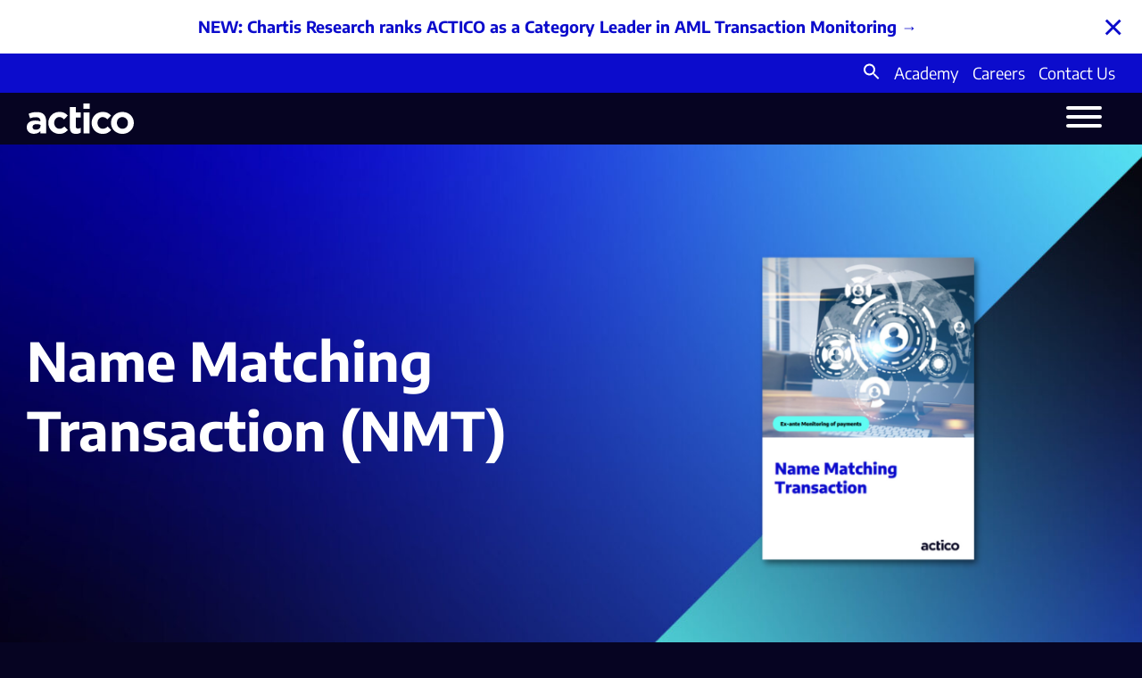

--- FILE ---
content_type: text/html; charset=UTF-8
request_url: https://www.actico.com/knowledge-center/brochure-name-matching-transaction/
body_size: 26796
content:

<!DOCTYPE html>
	<html lang="en-US">
		<head>
			<meta http-equiv="Content-Type" content="text/html; charset=UTF-8" />
			<meta name="viewport" content="width=device-width, initial-scale=1.0">
			<title>Brochure: Name Matching Transaction (NMT) | ACTICO</title><meta name='robots' content='index, follow, max-image-preview:large, max-snippet:-1, max-video-preview:-1' />
<link rel="alternate" hreflang="en" href="https://www.actico.com/knowledge-center/brochure-name-matching-transaction/" />
<link rel="alternate" hreflang="de" href="https://www.actico.com/de/knowledge-center/broschuere-name-matching-transaction/" />
<link rel="alternate" hreflang="x-default" href="https://www.actico.com/knowledge-center/brochure-name-matching-transaction/" />

	<!-- This site is optimized with the Yoast SEO Premium plugin v26.8 (Yoast SEO v26.8) - https://yoast.com/product/yoast-seo-premium-wordpress/ -->
	<meta name="description" content="NMT (Name Matching Transaction), the software for payment monitoring and matching with relevant checklists." />
	<link rel="canonical" href="https://www.actico.com/knowledge-center/brochure-name-matching-transaction/" />
	<meta property="og:locale" content="en_US" />
	<meta property="og:type" content="article" />
	<meta property="og:title" content="Name Matching Transaction (NMT)" />
	<meta property="og:description" content="NMT (Name Matching Transaction), the software for payment monitoring and matching with relevant checklists." />
	<meta property="og:url" content="https://www.actico.com/knowledge-center/brochure-name-matching-transaction/" />
	<meta property="og:site_name" content="ACTICO" />
	<meta property="article:modified_time" content="2025-08-20T18:44:55+00:00" />
	<meta property="og:image" content="https://www.actico.com/wp-content/uploads/2025/07/NameMatching_ENG.png" />
	<meta property="og:image:width" content="640" />
	<meta property="og:image:height" content="421" />
	<meta property="og:image:type" content="image/png" />
	<meta name="twitter:card" content="summary_large_image" />
	<meta name="twitter:site" content="@ACTICO_en" />
	<meta name="twitter:label1" content="Est. reading time" />
	<meta name="twitter:data1" content="1 minute" />
	<script type="application/ld+json" class="yoast-schema-graph">{"@context":"https://schema.org","@graph":[{"@type":"WebPage","@id":"https://www.actico.com/knowledge-center/brochure-name-matching-transaction/","url":"https://www.actico.com/knowledge-center/brochure-name-matching-transaction/","name":"Brochure: Name Matching Transaction (NMT) | ACTICO","isPartOf":{"@id":"https://www.actico.com/#website"},"primaryImageOfPage":{"@id":"https://www.actico.com/knowledge-center/brochure-name-matching-transaction/#primaryimage"},"image":{"@id":"https://www.actico.com/knowledge-center/brochure-name-matching-transaction/#primaryimage"},"thumbnailUrl":"https://www.actico.com/wp-content/uploads/2025/07/NameMatching_ENG.png","datePublished":"2019-02-05T12:59:00+00:00","dateModified":"2025-08-20T18:44:55+00:00","description":"NMT (Name Matching Transaction), the software for payment monitoring and matching with relevant checklists.","breadcrumb":{"@id":"https://www.actico.com/knowledge-center/brochure-name-matching-transaction/#breadcrumb"},"inLanguage":"en-US","potentialAction":[{"@type":"ReadAction","target":["https://www.actico.com/knowledge-center/brochure-name-matching-transaction/"]}]},{"@type":"ImageObject","inLanguage":"en-US","@id":"https://www.actico.com/knowledge-center/brochure-name-matching-transaction/#primaryimage","url":"https://www.actico.com/wp-content/uploads/2025/07/NameMatching_ENG.png","contentUrl":"https://www.actico.com/wp-content/uploads/2025/07/NameMatching_ENG.png","width":640,"height":421,"caption":"ACTICO Whitepaper Name Matching Transaction"},{"@type":"BreadcrumbList","@id":"https://www.actico.com/knowledge-center/brochure-name-matching-transaction/#breadcrumb","itemListElement":[{"@type":"ListItem","position":1,"name":"Startseite","item":"https://www.actico.com/"},{"@type":"ListItem","position":2,"name":"Name Matching Transaction (NMT)"}]},{"@type":"WebSite","@id":"https://www.actico.com/#website","url":"https://www.actico.com/","name":"ACTICO","description":"","publisher":{"@id":"https://www.actico.com/#organization"},"potentialAction":[{"@type":"SearchAction","target":{"@type":"EntryPoint","urlTemplate":"https://www.actico.com/?s={search_term_string}"},"query-input":{"@type":"PropertyValueSpecification","valueRequired":true,"valueName":"search_term_string"}}],"inLanguage":"en-US"},{"@type":"Organization","@id":"https://www.actico.com/#organization","name":"ACTICO","url":"https://www.actico.com/","logo":{"@type":"ImageObject","inLanguage":"en-US","@id":"https://www.actico.com/#/schema/logo/image/","url":"https://www.actico.com/wp-content/uploads/2025/07/Actico_Logo_rgb_2024_midnight-blue.svg","contentUrl":"https://www.actico.com/wp-content/uploads/2025/07/Actico_Logo_rgb_2024_midnight-blue.svg","width":120,"height":34,"caption":"ACTICO"},"image":{"@id":"https://www.actico.com/#/schema/logo/image/"},"sameAs":["https://x.com/ACTICO_en","https://x.com/ACTICO_de","https://www.linkedin.com/company/actico","https://www.xing.com/pages/acticogmbh"],"description":"Intelligent software solutions from ACTICO support banks and insurance companies in credit risk management, corporate lending and compliance. Drive the digital transformation and optimize your business processes.","email":"info@actico.com","telephone":"Tel. +49 7541 39726","legalName":"ACTICO GmbH","numberOfEmployees":{"@type":"QuantitativeValue","minValue":"201","maxValue":"500"}}]}</script>
	<!-- / Yoast SEO Premium plugin. -->


<link rel='dns-prefetch' href='//www.googletagmanager.com' />
<link rel="alternate" title="oEmbed (JSON)" type="application/json+oembed" href="https://www.actico.com/wp-json/oembed/1.0/embed?url=https%3A%2F%2Fwww.actico.com%2Fknowledge-center%2Fbrochure-name-matching-transaction%2F" />
<link rel="alternate" title="oEmbed (XML)" type="text/xml+oembed" href="https://www.actico.com/wp-json/oembed/1.0/embed?url=https%3A%2F%2Fwww.actico.com%2Fknowledge-center%2Fbrochure-name-matching-transaction%2F&#038;format=xml" />
<style id='wp-img-auto-sizes-contain-inline-css' type='text/css'>
img:is([sizes=auto i],[sizes^="auto," i]){contain-intrinsic-size:3000px 1500px}
/*# sourceURL=wp-img-auto-sizes-contain-inline-css */
</style>
<style id='wp-emoji-styles-inline-css' type='text/css'>

	img.wp-smiley, img.emoji {
		display: inline !important;
		border: none !important;
		box-shadow: none !important;
		height: 1em !important;
		width: 1em !important;
		margin: 0 0.07em !important;
		vertical-align: -0.1em !important;
		background: none !important;
		padding: 0 !important;
	}
/*# sourceURL=wp-emoji-styles-inline-css */
</style>
<link rel='stylesheet' id='wp-block-library-css' href='https://www.actico.com/wp-includes/css/dist/block-library/style.min.css?ver=6.9' type='text/css' media='all' />
<style id='global-styles-inline-css' type='text/css'>
:root{--wp--preset--aspect-ratio--square: 1;--wp--preset--aspect-ratio--4-3: 4/3;--wp--preset--aspect-ratio--3-4: 3/4;--wp--preset--aspect-ratio--3-2: 3/2;--wp--preset--aspect-ratio--2-3: 2/3;--wp--preset--aspect-ratio--16-9: 16/9;--wp--preset--aspect-ratio--9-16: 9/16;--wp--preset--color--black: #000000;--wp--preset--color--cyan-bluish-gray: #abb8c3;--wp--preset--color--white: #ffffff;--wp--preset--color--pale-pink: #f78da7;--wp--preset--color--vivid-red: #cf2e2e;--wp--preset--color--luminous-vivid-orange: #ff6900;--wp--preset--color--luminous-vivid-amber: #fcb900;--wp--preset--color--light-green-cyan: #7bdcb5;--wp--preset--color--vivid-green-cyan: #00d084;--wp--preset--color--pale-cyan-blue: #8ed1fc;--wp--preset--color--vivid-cyan-blue: #0693e3;--wp--preset--color--vivid-purple: #9b51e0;--wp--preset--gradient--vivid-cyan-blue-to-vivid-purple: linear-gradient(135deg,rgb(6,147,227) 0%,rgb(155,81,224) 100%);--wp--preset--gradient--light-green-cyan-to-vivid-green-cyan: linear-gradient(135deg,rgb(122,220,180) 0%,rgb(0,208,130) 100%);--wp--preset--gradient--luminous-vivid-amber-to-luminous-vivid-orange: linear-gradient(135deg,rgb(252,185,0) 0%,rgb(255,105,0) 100%);--wp--preset--gradient--luminous-vivid-orange-to-vivid-red: linear-gradient(135deg,rgb(255,105,0) 0%,rgb(207,46,46) 100%);--wp--preset--gradient--very-light-gray-to-cyan-bluish-gray: linear-gradient(135deg,rgb(238,238,238) 0%,rgb(169,184,195) 100%);--wp--preset--gradient--cool-to-warm-spectrum: linear-gradient(135deg,rgb(74,234,220) 0%,rgb(151,120,209) 20%,rgb(207,42,186) 40%,rgb(238,44,130) 60%,rgb(251,105,98) 80%,rgb(254,248,76) 100%);--wp--preset--gradient--blush-light-purple: linear-gradient(135deg,rgb(255,206,236) 0%,rgb(152,150,240) 100%);--wp--preset--gradient--blush-bordeaux: linear-gradient(135deg,rgb(254,205,165) 0%,rgb(254,45,45) 50%,rgb(107,0,62) 100%);--wp--preset--gradient--luminous-dusk: linear-gradient(135deg,rgb(255,203,112) 0%,rgb(199,81,192) 50%,rgb(65,88,208) 100%);--wp--preset--gradient--pale-ocean: linear-gradient(135deg,rgb(255,245,203) 0%,rgb(182,227,212) 50%,rgb(51,167,181) 100%);--wp--preset--gradient--electric-grass: linear-gradient(135deg,rgb(202,248,128) 0%,rgb(113,206,126) 100%);--wp--preset--gradient--midnight: linear-gradient(135deg,rgb(2,3,129) 0%,rgb(40,116,252) 100%);--wp--preset--font-size--small: 13px;--wp--preset--font-size--medium: 20px;--wp--preset--font-size--large: 36px;--wp--preset--font-size--x-large: 42px;--wp--preset--spacing--20: 0.44rem;--wp--preset--spacing--30: 0.67rem;--wp--preset--spacing--40: 1rem;--wp--preset--spacing--50: 1.5rem;--wp--preset--spacing--60: 2.25rem;--wp--preset--spacing--70: 3.38rem;--wp--preset--spacing--80: 5.06rem;--wp--preset--shadow--natural: 6px 6px 9px rgba(0, 0, 0, 0.2);--wp--preset--shadow--deep: 12px 12px 50px rgba(0, 0, 0, 0.4);--wp--preset--shadow--sharp: 6px 6px 0px rgba(0, 0, 0, 0.2);--wp--preset--shadow--outlined: 6px 6px 0px -3px rgb(255, 255, 255), 6px 6px rgb(0, 0, 0);--wp--preset--shadow--crisp: 6px 6px 0px rgb(0, 0, 0);}:where(.is-layout-flex){gap: 0.5em;}:where(.is-layout-grid){gap: 0.5em;}body .is-layout-flex{display: flex;}.is-layout-flex{flex-wrap: wrap;align-items: center;}.is-layout-flex > :is(*, div){margin: 0;}body .is-layout-grid{display: grid;}.is-layout-grid > :is(*, div){margin: 0;}:where(.wp-block-columns.is-layout-flex){gap: 2em;}:where(.wp-block-columns.is-layout-grid){gap: 2em;}:where(.wp-block-post-template.is-layout-flex){gap: 1.25em;}:where(.wp-block-post-template.is-layout-grid){gap: 1.25em;}.has-black-color{color: var(--wp--preset--color--black) !important;}.has-cyan-bluish-gray-color{color: var(--wp--preset--color--cyan-bluish-gray) !important;}.has-white-color{color: var(--wp--preset--color--white) !important;}.has-pale-pink-color{color: var(--wp--preset--color--pale-pink) !important;}.has-vivid-red-color{color: var(--wp--preset--color--vivid-red) !important;}.has-luminous-vivid-orange-color{color: var(--wp--preset--color--luminous-vivid-orange) !important;}.has-luminous-vivid-amber-color{color: var(--wp--preset--color--luminous-vivid-amber) !important;}.has-light-green-cyan-color{color: var(--wp--preset--color--light-green-cyan) !important;}.has-vivid-green-cyan-color{color: var(--wp--preset--color--vivid-green-cyan) !important;}.has-pale-cyan-blue-color{color: var(--wp--preset--color--pale-cyan-blue) !important;}.has-vivid-cyan-blue-color{color: var(--wp--preset--color--vivid-cyan-blue) !important;}.has-vivid-purple-color{color: var(--wp--preset--color--vivid-purple) !important;}.has-black-background-color{background-color: var(--wp--preset--color--black) !important;}.has-cyan-bluish-gray-background-color{background-color: var(--wp--preset--color--cyan-bluish-gray) !important;}.has-white-background-color{background-color: var(--wp--preset--color--white) !important;}.has-pale-pink-background-color{background-color: var(--wp--preset--color--pale-pink) !important;}.has-vivid-red-background-color{background-color: var(--wp--preset--color--vivid-red) !important;}.has-luminous-vivid-orange-background-color{background-color: var(--wp--preset--color--luminous-vivid-orange) !important;}.has-luminous-vivid-amber-background-color{background-color: var(--wp--preset--color--luminous-vivid-amber) !important;}.has-light-green-cyan-background-color{background-color: var(--wp--preset--color--light-green-cyan) !important;}.has-vivid-green-cyan-background-color{background-color: var(--wp--preset--color--vivid-green-cyan) !important;}.has-pale-cyan-blue-background-color{background-color: var(--wp--preset--color--pale-cyan-blue) !important;}.has-vivid-cyan-blue-background-color{background-color: var(--wp--preset--color--vivid-cyan-blue) !important;}.has-vivid-purple-background-color{background-color: var(--wp--preset--color--vivid-purple) !important;}.has-black-border-color{border-color: var(--wp--preset--color--black) !important;}.has-cyan-bluish-gray-border-color{border-color: var(--wp--preset--color--cyan-bluish-gray) !important;}.has-white-border-color{border-color: var(--wp--preset--color--white) !important;}.has-pale-pink-border-color{border-color: var(--wp--preset--color--pale-pink) !important;}.has-vivid-red-border-color{border-color: var(--wp--preset--color--vivid-red) !important;}.has-luminous-vivid-orange-border-color{border-color: var(--wp--preset--color--luminous-vivid-orange) !important;}.has-luminous-vivid-amber-border-color{border-color: var(--wp--preset--color--luminous-vivid-amber) !important;}.has-light-green-cyan-border-color{border-color: var(--wp--preset--color--light-green-cyan) !important;}.has-vivid-green-cyan-border-color{border-color: var(--wp--preset--color--vivid-green-cyan) !important;}.has-pale-cyan-blue-border-color{border-color: var(--wp--preset--color--pale-cyan-blue) !important;}.has-vivid-cyan-blue-border-color{border-color: var(--wp--preset--color--vivid-cyan-blue) !important;}.has-vivid-purple-border-color{border-color: var(--wp--preset--color--vivid-purple) !important;}.has-vivid-cyan-blue-to-vivid-purple-gradient-background{background: var(--wp--preset--gradient--vivid-cyan-blue-to-vivid-purple) !important;}.has-light-green-cyan-to-vivid-green-cyan-gradient-background{background: var(--wp--preset--gradient--light-green-cyan-to-vivid-green-cyan) !important;}.has-luminous-vivid-amber-to-luminous-vivid-orange-gradient-background{background: var(--wp--preset--gradient--luminous-vivid-amber-to-luminous-vivid-orange) !important;}.has-luminous-vivid-orange-to-vivid-red-gradient-background{background: var(--wp--preset--gradient--luminous-vivid-orange-to-vivid-red) !important;}.has-very-light-gray-to-cyan-bluish-gray-gradient-background{background: var(--wp--preset--gradient--very-light-gray-to-cyan-bluish-gray) !important;}.has-cool-to-warm-spectrum-gradient-background{background: var(--wp--preset--gradient--cool-to-warm-spectrum) !important;}.has-blush-light-purple-gradient-background{background: var(--wp--preset--gradient--blush-light-purple) !important;}.has-blush-bordeaux-gradient-background{background: var(--wp--preset--gradient--blush-bordeaux) !important;}.has-luminous-dusk-gradient-background{background: var(--wp--preset--gradient--luminous-dusk) !important;}.has-pale-ocean-gradient-background{background: var(--wp--preset--gradient--pale-ocean) !important;}.has-electric-grass-gradient-background{background: var(--wp--preset--gradient--electric-grass) !important;}.has-midnight-gradient-background{background: var(--wp--preset--gradient--midnight) !important;}.has-small-font-size{font-size: var(--wp--preset--font-size--small) !important;}.has-medium-font-size{font-size: var(--wp--preset--font-size--medium) !important;}.has-large-font-size{font-size: var(--wp--preset--font-size--large) !important;}.has-x-large-font-size{font-size: var(--wp--preset--font-size--x-large) !important;}
/*# sourceURL=global-styles-inline-css */
</style>

<style id='classic-theme-styles-inline-css' type='text/css'>
/*! This file is auto-generated */
.wp-block-button__link{color:#fff;background-color:#32373c;border-radius:9999px;box-shadow:none;text-decoration:none;padding:calc(.667em + 2px) calc(1.333em + 2px);font-size:1.125em}.wp-block-file__button{background:#32373c;color:#fff;text-decoration:none}
/*# sourceURL=/wp-includes/css/classic-themes.min.css */
</style>
<link rel='stylesheet' id='wpml-legacy-horizontal-list-0-css' href='https://www.actico.com/wp-content/plugins/sitepress-multilingual-cms/templates/language-switchers/legacy-list-horizontal/style.min.css?ver=1' type='text/css' media='all' />
<link rel='stylesheet' id='wpml-menu-item-0-css' href='https://www.actico.com/wp-content/plugins/sitepress-multilingual-cms/templates/language-switchers/menu-item/style.min.css?ver=1' type='text/css' media='all' />
<link rel='stylesheet' id='ivory-search-styles-css' href='https://www.actico.com/wp-content/plugins/add-search-to-menu/public/css/ivory-search.min.css?ver=5.5.13' type='text/css' media='all' />
<link rel='stylesheet' id='dashicons-css' href='https://www.actico.com/wp-includes/css/dashicons.min.css?ver=6.9' type='text/css' media='all' />
<link rel='stylesheet' id='main-css' href='https://www.actico.com/wp-content/themes/template/css/main.min.css?ver=6.9' type='text/css' media='all' />
<link rel='stylesheet' id='borlabs-cookie-custom-css' href='https://www.actico.com/wp-content/cache/borlabs-cookie/1/borlabs-cookie-1-en.css?ver=3.3.23-71' type='text/css' media='all' />
<script type="text/javascript" id="wpml-cookie-js-extra">
/* <![CDATA[ */
var wpml_cookies = {"wp-wpml_current_language":{"value":"en","expires":1,"path":"/"}};
var wpml_cookies = {"wp-wpml_current_language":{"value":"en","expires":1,"path":"/"}};
//# sourceURL=wpml-cookie-js-extra
/* ]]> */
</script>
<script type="text/javascript" src="https://www.actico.com/wp-content/plugins/sitepress-multilingual-cms/res/js/cookies/language-cookie.js?ver=486900" id="wpml-cookie-js" defer="defer" data-wp-strategy="defer"></script>
<script type="text/javascript" src="https://www.actico.com/wp-includes/js/jquery/jquery.min.js?ver=3.7.1" id="jquery-core-js"></script>
<script type="text/javascript" src="https://www.actico.com/wp-includes/js/jquery/jquery-migrate.min.js?ver=3.4.1" id="jquery-migrate-js"></script>
<script data-no-optimize="1" data-no-minify="1" data-cfasync="false" type="text/javascript" src="https://www.actico.com/wp-content/cache/borlabs-cookie/1/borlabs-cookie-config-en.json.js?ver=3.3.23-74" id="borlabs-cookie-config-js"></script>
<script data-no-optimize="1" data-no-minify="1" data-cfasync="false" type="text/javascript" src="https://www.actico.com/wp-content/plugins/borlabs-cookie/assets/javascript/borlabs-cookie-prioritize.min.js?ver=3.3.23" id="borlabs-cookie-prioritize-js"></script>

<!-- Google tag (gtag.js) snippet added by Site Kit -->
<!-- Google Analytics snippet added by Site Kit -->
<!-- Google Ads snippet added by Site Kit -->
<script type="text/javascript" src="https://www.googletagmanager.com/gtag/js?id=GT-NGK4SF9" id="google_gtagjs-js" async></script>
<script type="text/javascript" id="google_gtagjs-js-after">
/* <![CDATA[ */
window.dataLayer = window.dataLayer || [];function gtag(){dataLayer.push(arguments);}
gtag("set","linker",{"domains":["www.actico.com"]});
gtag("js", new Date());
gtag("set", "developer_id.dZTNiMT", true);
gtag("config", "GT-NGK4SF9");
gtag("config", "AW-733779641");
 window._googlesitekit = window._googlesitekit || {}; window._googlesitekit.throttledEvents = []; window._googlesitekit.gtagEvent = (name, data) => { var key = JSON.stringify( { name, data } ); if ( !! window._googlesitekit.throttledEvents[ key ] ) { return; } window._googlesitekit.throttledEvents[ key ] = true; setTimeout( () => { delete window._googlesitekit.throttledEvents[ key ]; }, 5 ); gtag( "event", name, { ...data, event_source: "site-kit" } ); }; 
//# sourceURL=google_gtagjs-js-after
/* ]]> */
</script>
<link rel="https://api.w.org/" href="https://www.actico.com/wp-json/" /><link rel="alternate" title="JSON" type="application/json" href="https://www.actico.com/wp-json/wp/v2/knowledge_center/1998" /><link rel="EditURI" type="application/rsd+xml" title="RSD" href="https://www.actico.com/xmlrpc.php?rsd" />
<meta name="generator" content="WordPress 6.9" />
<link rel='shortlink' href='https://www.actico.com/?p=1998' />
<meta name="generator" content="WPML ver:4.8.6 stt:1,3;" />
<meta name="generator" content="Site Kit by Google 1.170.0" /><script data-borlabs-cookie-script-blocker-ignore>
if ('0' === '1' && ('0' === '1' || '1' === '1')) {
	window['gtag_enable_tcf_support'] = true;
}
window.dataLayer = window.dataLayer || [];
function gtag(){dataLayer.push(arguments);}
gtag('set', 'developer_id.dYjRjMm', true);
if('0' === '1' || '1' === '1') {
	if (window.BorlabsCookieGoogleConsentModeDefaultSet !== true) {
        let getCookieValue = function (name) {
            return document.cookie.match('(^|;)\\s*' + name + '\\s*=\\s*([^;]+)')?.pop() || '';
        };
        let cookieValue = getCookieValue('borlabs-cookie-gcs');
        let consentsFromCookie = {};
        if (cookieValue !== '') {
            consentsFromCookie = JSON.parse(decodeURIComponent(cookieValue));
        }
        let defaultValues = {
            'ad_storage': 'denied',
            'ad_user_data': 'denied',
            'ad_personalization': 'denied',
            'analytics_storage': 'denied',
            'functionality_storage': 'denied',
            'personalization_storage': 'denied',
            'security_storage': 'denied',
            'wait_for_update': 500,
        };
        gtag('consent', 'default', { ...defaultValues, ...consentsFromCookie });
    }
    window.BorlabsCookieGoogleConsentModeDefaultSet = true;
    let borlabsCookieConsentChangeHandler = function () {
        window.dataLayer = window.dataLayer || [];
        if (typeof gtag !== 'function') { function gtag(){dataLayer.push(arguments);} }

        let getCookieValue = function (name) {
            return document.cookie.match('(^|;)\\s*' + name + '\\s*=\\s*([^;]+)')?.pop() || '';
        };
        let cookieValue = getCookieValue('borlabs-cookie-gcs');
        let consentsFromCookie = {};
        if (cookieValue !== '') {
            consentsFromCookie = JSON.parse(decodeURIComponent(cookieValue));
        }

        consentsFromCookie.ad_storage = BorlabsCookie.Consents.hasConsent('google-ads') ? 'granted' : 'denied';
		consentsFromCookie.ad_user_data = BorlabsCookie.Consents.hasConsent('google-ads') ? 'granted' : 'denied';
		consentsFromCookie.ad_personalization = BorlabsCookie.Consents.hasConsent('google-ads') ? 'granted' : 'denied';

        BorlabsCookie.CookieLibrary.setCookie(
            'borlabs-cookie-gcs',
            JSON.stringify(consentsFromCookie),
            BorlabsCookie.Settings.automaticCookieDomainAndPath.value ? '' : BorlabsCookie.Settings.cookieDomain.value,
            BorlabsCookie.Settings.cookiePath.value,
            BorlabsCookie.Cookie.getPluginCookie().expires,
            BorlabsCookie.Settings.cookieSecure.value,
            BorlabsCookie.Settings.cookieSameSite.value
        );
    }
    document.addEventListener('borlabs-cookie-consent-saved', borlabsCookieConsentChangeHandler);
    document.addEventListener('borlabs-cookie-handle-unblock', borlabsCookieConsentChangeHandler);
}
if('0' === '1') {
    gtag("js", new Date());

    gtag("config", "AW-733779641");

    (function (w, d, s, i) {
    var f = d.getElementsByTagName(s)[0],
        j = d.createElement(s);
    j.async = true;
    j.src =
        "https://www.googletagmanager.com/gtag/js?id=" + i;
    f.parentNode.insertBefore(j, f);
    })(window, document, "script", "AW-733779641");
}
</script><script data-no-optimize="1" data-no-minify="1" data-cfasync="false" data-borlabs-cookie-script-blocker-ignore>
    (function () {
        if ('0' === '1' && '1' === '1') {
            window['gtag_enable_tcf_support'] = true;
        }
        window.dataLayer = window.dataLayer || [];
        if (typeof window.gtag !== 'function') {
            window.gtag = function () {
                window.dataLayer.push(arguments);
            };
        }
        gtag('set', 'developer_id.dYjRjMm', true);
        if ('1' === '1') {
            let getCookieValue = function (name) {
                return document.cookie.match('(^|;)\\s*' + name + '\\s*=\\s*([^;]+)')?.pop() || '';
            };
            const gtmRegionsData = '[{"google-tag-manager-cm-region":"","google-tag-manager-cm-default-ad-storage":"denied","google-tag-manager-cm-default-ad-personalization":"denied","google-tag-manager-cm-default-ad-user-data":"denied","google-tag-manager-cm-default-analytics-storage":"denied","google-tag-manager-cm-default-functionality-storage":"denied","google-tag-manager-cm-default-personalization-storage":"denied","google-tag-manager-cm-default-security-storage":"denied"}]';
            let gtmRegions = [];
            if (gtmRegionsData !== '\{\{ google-tag-manager-cm-regional-defaults \}\}') {
                gtmRegions = JSON.parse(gtmRegionsData);
            }
            let defaultRegion = null;
            for (let gtmRegionIndex in gtmRegions) {
                let gtmRegion = gtmRegions[gtmRegionIndex];
                if (gtmRegion['google-tag-manager-cm-region'] === '') {
                    defaultRegion = gtmRegion;
                } else {
                    gtag('consent', 'default', {
                        'ad_storage': gtmRegion['google-tag-manager-cm-default-ad-storage'],
                        'ad_user_data': gtmRegion['google-tag-manager-cm-default-ad-user-data'],
                        'ad_personalization': gtmRegion['google-tag-manager-cm-default-ad-personalization'],
                        'analytics_storage': gtmRegion['google-tag-manager-cm-default-analytics-storage'],
                        'functionality_storage': gtmRegion['google-tag-manager-cm-default-functionality-storage'],
                        'personalization_storage': gtmRegion['google-tag-manager-cm-default-personalization-storage'],
                        'security_storage': gtmRegion['google-tag-manager-cm-default-security-storage'],
                        'region': gtmRegion['google-tag-manager-cm-region'].toUpperCase().split(','),
						'wait_for_update': 500,
                    });
                }
            }
            let cookieValue = getCookieValue('borlabs-cookie-gcs');
            let consentsFromCookie = {};
            if (cookieValue !== '') {
                consentsFromCookie = JSON.parse(decodeURIComponent(cookieValue));
            }
            let defaultValues = {
                'ad_storage': defaultRegion === null ? 'denied' : defaultRegion['google-tag-manager-cm-default-ad-storage'],
                'ad_user_data': defaultRegion === null ? 'denied' : defaultRegion['google-tag-manager-cm-default-ad-user-data'],
                'ad_personalization': defaultRegion === null ? 'denied' : defaultRegion['google-tag-manager-cm-default-ad-personalization'],
                'analytics_storage': defaultRegion === null ? 'denied' : defaultRegion['google-tag-manager-cm-default-analytics-storage'],
                'functionality_storage': defaultRegion === null ? 'denied' : defaultRegion['google-tag-manager-cm-default-functionality-storage'],
                'personalization_storage': defaultRegion === null ? 'denied' : defaultRegion['google-tag-manager-cm-default-personalization-storage'],
                'security_storage': defaultRegion === null ? 'denied' : defaultRegion['google-tag-manager-cm-default-security-storage'],
                'wait_for_update': 500,
            };
            gtag('consent', 'default', {...defaultValues, ...consentsFromCookie});
            gtag('set', 'ads_data_redaction', true);
        }

        if ('0' === '1') {
            let url = new URL(window.location.href);

            if ((url.searchParams.has('gtm_debug') && url.searchParams.get('gtm_debug') !== '') || document.cookie.indexOf('__TAG_ASSISTANT=') !== -1 || document.documentElement.hasAttribute('data-tag-assistant-present')) {
                /* GTM block start */
                (function(w,d,s,l,i){w[l]=w[l]||[];w[l].push({'gtm.start':
                        new Date().getTime(),event:'gtm.js'});var f=d.getElementsByTagName(s)[0],
                    j=d.createElement(s),dl=l!='dataLayer'?'&l='+l:'';j.async=true;j.src=
                    'https://www.googletagmanager.com/gtm.js?id='+i+dl;f.parentNode.insertBefore(j,f);
                })(window,document,'script','dataLayer','GTM-W2XHZND');
                /* GTM block end */
            } else {
                /* GTM block start */
                (function(w,d,s,l,i){w[l]=w[l]||[];w[l].push({'gtm.start':
                        new Date().getTime(),event:'gtm.js'});var f=d.getElementsByTagName(s)[0],
                    j=d.createElement(s),dl=l!='dataLayer'?'&l='+l:'';j.async=true;j.src=
                    'https://www.actico.com/wp-content/uploads/borlabs-cookie/' + i + '.js?ver=not-set-yet';f.parentNode.insertBefore(j,f);
                })(window,document,'script','dataLayer','GTM-W2XHZND');
                /* GTM block end */
            }
        }


        let borlabsCookieConsentChangeHandler = function () {
            window.dataLayer = window.dataLayer || [];
            if (typeof window.gtag !== 'function') {
                window.gtag = function() {
                    window.dataLayer.push(arguments);
                };
            }

            let consents = BorlabsCookie.Cookie.getPluginCookie().consents;

            if ('1' === '1') {
                let gtmConsents = {};
                let customConsents = {};

				let services = BorlabsCookie.Services._services;

				for (let service in services) {
					if (service !== 'borlabs-cookie') {
						customConsents['borlabs_cookie_' + service.replaceAll('-', '_')] = BorlabsCookie.Consents.hasConsent(service) ? 'granted' : 'denied';
					}
				}

                if ('0' === '1') {
                    gtmConsents = {
                        'analytics_storage': BorlabsCookie.Consents.hasConsentForServiceGroup('statistics') === true ? 'granted' : 'denied',
                        'functionality_storage': BorlabsCookie.Consents.hasConsentForServiceGroup('statistics') === true ? 'granted' : 'denied',
                        'personalization_storage': BorlabsCookie.Consents.hasConsentForServiceGroup('marketing') === true ? 'granted' : 'denied',
                        'security_storage': BorlabsCookie.Consents.hasConsentForServiceGroup('statistics') === true ? 'granted' : 'denied',
                    };
                } else {
                    gtmConsents = {
                        'ad_storage': BorlabsCookie.Consents.hasConsentForServiceGroup('marketing') === true ? 'granted' : 'denied',
                        'ad_user_data': BorlabsCookie.Consents.hasConsentForServiceGroup('marketing') === true ? 'granted' : 'denied',
                        'ad_personalization': BorlabsCookie.Consents.hasConsentForServiceGroup('marketing') === true ? 'granted' : 'denied',
                        'analytics_storage': BorlabsCookie.Consents.hasConsentForServiceGroup('statistics') === true ? 'granted' : 'denied',
                        'functionality_storage': BorlabsCookie.Consents.hasConsentForServiceGroup('statistics') === true ? 'granted' : 'denied',
                        'personalization_storage': BorlabsCookie.Consents.hasConsentForServiceGroup('marketing') === true ? 'granted' : 'denied',
                        'security_storage': BorlabsCookie.Consents.hasConsentForServiceGroup('statistics') === true ? 'granted' : 'denied',
                    };
                }
                BorlabsCookie.CookieLibrary.setCookie(
                    'borlabs-cookie-gcs',
                    JSON.stringify(gtmConsents),
                    BorlabsCookie.Settings.automaticCookieDomainAndPath.value ? '' : BorlabsCookie.Settings.cookieDomain.value,
                    BorlabsCookie.Settings.cookiePath.value,
                    BorlabsCookie.Cookie.getPluginCookie().expires,
                    BorlabsCookie.Settings.cookieSecure.value,
                    BorlabsCookie.Settings.cookieSameSite.value
                );
                gtag('consent', 'update', {...gtmConsents, ...customConsents});
            }


            for (let serviceGroup in consents) {
                for (let service of consents[serviceGroup]) {
                    if (!window.BorlabsCookieGtmPackageSentEvents.includes(service) && service !== 'borlabs-cookie') {
                        window.dataLayer.push({
                            event: 'borlabs-cookie-opt-in-' + service,
                        });
                        window.BorlabsCookieGtmPackageSentEvents.push(service);
                    }
                }
            }
            let afterConsentsEvent = document.createEvent('Event');
            afterConsentsEvent.initEvent('borlabs-cookie-google-tag-manager-after-consents', true, true);
            document.dispatchEvent(afterConsentsEvent);
        };
        window.BorlabsCookieGtmPackageSentEvents = [];
        document.addEventListener('borlabs-cookie-consent-saved', borlabsCookieConsentChangeHandler);
        document.addEventListener('borlabs-cookie-handle-unblock', borlabsCookieConsentChangeHandler);
    })();
</script><!-- Bing Ads -->
<script data-borlabs-cookie-script-blocker-ignore>
if('0' === '1') {
    window.uetq = window.uetq || [];
    window.uetq.push('consent', 'default', {
        'ad_storage': 'denied'
    });

    (function(w,d,t,r,u)
    {
        var f,n,i;
        w[u]=w[u]||[],f=function()
        {
            var o={ti:"26013026"};
            o.q=w[u],w[u]=new UET(o),w[u].push("pageLoad")
        },
        n=d.createElement(t),n.src=r,n.async=1,n.onload=n.onreadystatechange=function()
        {
            var s=this.readyState;
            s&&s!=="loaded"&&s!=="complete"||(f(),n.onload=n.onreadystatechange=null)
        },
        i=d.getElementsByTagName(t)[0],i.parentNode.insertBefore(n,i)
    })
    (window,document,"script","//bat.bing.com/bat.js","uetq");
}
</script>
<!-- End Bing Ads --><link rel="icon" href="https://www.actico.com/wp-content/uploads/2025/08/cropped-favicon-32x32.png" sizes="32x32" />
<link rel="icon" href="https://www.actico.com/wp-content/uploads/2025/08/cropped-favicon-192x192.png" sizes="192x192" />
<link rel="apple-touch-icon" href="https://www.actico.com/wp-content/uploads/2025/08/cropped-favicon-180x180.png" />
<meta name="msapplication-TileImage" content="https://www.actico.com/wp-content/uploads/2025/08/cropped-favicon-270x270.png" />
<style type="text/css">@charset "UTF-8";/** THIS FILE IS AUTOMATICALLY GENERATED - DO NOT MAKE MANUAL EDITS! **//** Custom CSS should be added to Mega Menu > Menu Themes > Custom Styling **/.mega-menu-last-modified-1764078328 { content: 'Tuesday 25th November 2025 13:45:28 UTC'; }#mega-menu-wrap-header-navigation, #mega-menu-wrap-header-navigation #mega-menu-header-navigation, #mega-menu-wrap-header-navigation #mega-menu-header-navigation ul.mega-sub-menu, #mega-menu-wrap-header-navigation #mega-menu-header-navigation li.mega-menu-item, #mega-menu-wrap-header-navigation #mega-menu-header-navigation li.mega-menu-row, #mega-menu-wrap-header-navigation #mega-menu-header-navigation li.mega-menu-column, #mega-menu-wrap-header-navigation #mega-menu-header-navigation a.mega-menu-link, #mega-menu-wrap-header-navigation #mega-menu-header-navigation span.mega-menu-badge, #mega-menu-wrap-header-navigation button.mega-close, #mega-menu-wrap-header-navigation button.mega-toggle-standard {transition: none;border-radius: 0;box-shadow: none;background: none;border: 0;bottom: auto;box-sizing: border-box;clip: auto;color: #666;display: block;float: none;font-family: inherit;font-size: 14px;height: auto;left: auto;line-height: 1.7;list-style-type: none;margin: 0;min-height: auto;max-height: none;min-width: auto;max-width: none;opacity: 1;outline: none;overflow: visible;padding: 0;position: relative;pointer-events: auto;right: auto;text-align: left;text-decoration: none;text-indent: 0;text-transform: none;transform: none;top: auto;vertical-align: baseline;visibility: inherit;width: auto;word-wrap: break-word;white-space: normal;-webkit-tap-highlight-color: transparent;}#mega-menu-wrap-header-navigation:before, #mega-menu-wrap-header-navigation:after, #mega-menu-wrap-header-navigation #mega-menu-header-navigation:before, #mega-menu-wrap-header-navigation #mega-menu-header-navigation:after, #mega-menu-wrap-header-navigation #mega-menu-header-navigation ul.mega-sub-menu:before, #mega-menu-wrap-header-navigation #mega-menu-header-navigation ul.mega-sub-menu:after, #mega-menu-wrap-header-navigation #mega-menu-header-navigation li.mega-menu-item:before, #mega-menu-wrap-header-navigation #mega-menu-header-navigation li.mega-menu-item:after, #mega-menu-wrap-header-navigation #mega-menu-header-navigation li.mega-menu-row:before, #mega-menu-wrap-header-navigation #mega-menu-header-navigation li.mega-menu-row:after, #mega-menu-wrap-header-navigation #mega-menu-header-navigation li.mega-menu-column:before, #mega-menu-wrap-header-navigation #mega-menu-header-navigation li.mega-menu-column:after, #mega-menu-wrap-header-navigation #mega-menu-header-navigation a.mega-menu-link:before, #mega-menu-wrap-header-navigation #mega-menu-header-navigation a.mega-menu-link:after, #mega-menu-wrap-header-navigation #mega-menu-header-navigation span.mega-menu-badge:before, #mega-menu-wrap-header-navigation #mega-menu-header-navigation span.mega-menu-badge:after, #mega-menu-wrap-header-navigation button.mega-close:before, #mega-menu-wrap-header-navigation button.mega-close:after, #mega-menu-wrap-header-navigation button.mega-toggle-standard:before, #mega-menu-wrap-header-navigation button.mega-toggle-standard:after {display: none;}#mega-menu-wrap-header-navigation {border-radius: 0px;}@media only screen and (min-width: 1301px) {#mega-menu-wrap-header-navigation {background: transparent;}}#mega-menu-wrap-header-navigation.mega-keyboard-navigation .mega-menu-toggle:focus, #mega-menu-wrap-header-navigation.mega-keyboard-navigation .mega-toggle-block:focus, #mega-menu-wrap-header-navigation.mega-keyboard-navigation .mega-toggle-block a:focus, #mega-menu-wrap-header-navigation.mega-keyboard-navigation .mega-toggle-block .mega-search input[type=text]:focus, #mega-menu-wrap-header-navigation.mega-keyboard-navigation .mega-toggle-block button.mega-toggle-animated:focus, #mega-menu-wrap-header-navigation.mega-keyboard-navigation #mega-menu-header-navigation a:focus, #mega-menu-wrap-header-navigation.mega-keyboard-navigation #mega-menu-header-navigation span:focus, #mega-menu-wrap-header-navigation.mega-keyboard-navigation #mega-menu-header-navigation input:focus, #mega-menu-wrap-header-navigation.mega-keyboard-navigation #mega-menu-header-navigation li.mega-menu-item a.mega-menu-link:focus, #mega-menu-wrap-header-navigation.mega-keyboard-navigation #mega-menu-header-navigation form.mega-search-open:has(input[type=text]:focus), #mega-menu-wrap-header-navigation.mega-keyboard-navigation #mega-menu-header-navigation + button.mega-close:focus {outline-style: solid;outline-width: 3px;outline-color: #5ffbf1;outline-offset: -3px;}#mega-menu-wrap-header-navigation.mega-keyboard-navigation .mega-toggle-block button.mega-toggle-animated:focus {outline-offset: 2px;}#mega-menu-wrap-header-navigation.mega-keyboard-navigation > li.mega-menu-item > a.mega-menu-link:focus {background: transparent;color: #5ffbf1;font-weight: normal;text-decoration: none;border-color: white;}@media only screen and (max-width: 1300px) {#mega-menu-wrap-header-navigation.mega-keyboard-navigation > li.mega-menu-item > a.mega-menu-link:focus {color: white;background: transparent;}}#mega-menu-wrap-header-navigation #mega-menu-header-navigation {text-align: right;padding: 0px;}#mega-menu-wrap-header-navigation #mega-menu-header-navigation a.mega-menu-link {cursor: pointer;display: inline;transition: background 200ms linear, color 200ms linear, border 200ms linear;}#mega-menu-wrap-header-navigation #mega-menu-header-navigation a.mega-menu-link .mega-description-group {vertical-align: middle;display: inline-block;transition: none;}#mega-menu-wrap-header-navigation #mega-menu-header-navigation a.mega-menu-link .mega-description-group .mega-menu-title, #mega-menu-wrap-header-navigation #mega-menu-header-navigation a.mega-menu-link .mega-description-group .mega-menu-description {transition: none;line-height: 1.5;display: block;}#mega-menu-wrap-header-navigation #mega-menu-header-navigation a.mega-menu-link .mega-description-group .mega-menu-description {font-style: italic;font-size: 0.8em;text-transform: none;font-weight: normal;}#mega-menu-wrap-header-navigation #mega-menu-header-navigation li.mega-menu-megamenu li.mega-menu-item.mega-icon-left.mega-has-description.mega-has-icon > a.mega-menu-link {display: flex;align-items: center;}#mega-menu-wrap-header-navigation #mega-menu-header-navigation li.mega-menu-megamenu li.mega-menu-item.mega-icon-left.mega-has-description.mega-has-icon > a.mega-menu-link:before {flex: 0 0 auto;align-self: flex-start;}#mega-menu-wrap-header-navigation #mega-menu-header-navigation li.mega-menu-tabbed.mega-menu-megamenu > ul.mega-sub-menu > li.mega-menu-item.mega-icon-left.mega-has-description.mega-has-icon > a.mega-menu-link {display: block;}#mega-menu-wrap-header-navigation #mega-menu-header-navigation li.mega-menu-item.mega-icon-top > a.mega-menu-link {display: table-cell;vertical-align: middle;line-height: initial;}#mega-menu-wrap-header-navigation #mega-menu-header-navigation li.mega-menu-item.mega-icon-top > a.mega-menu-link:before {display: block;margin: 0 0 6px 0;text-align: center;}#mega-menu-wrap-header-navigation #mega-menu-header-navigation li.mega-menu-item.mega-icon-top > a.mega-menu-link > span.mega-title-below {display: inline-block;transition: none;}@media only screen and (max-width: 1300px) {#mega-menu-wrap-header-navigation #mega-menu-header-navigation > li.mega-menu-item.mega-icon-top > a.mega-menu-link {display: block;line-height: 40px;}#mega-menu-wrap-header-navigation #mega-menu-header-navigation > li.mega-menu-item.mega-icon-top > a.mega-menu-link:before {display: inline-block;margin: 0 6px 0 0;text-align: left;}}#mega-menu-wrap-header-navigation #mega-menu-header-navigation li.mega-menu-item.mega-icon-right > a.mega-menu-link:before {float: right;margin: 0 0 0 6px;}#mega-menu-wrap-header-navigation #mega-menu-header-navigation > li.mega-animating > ul.mega-sub-menu {pointer-events: none;}#mega-menu-wrap-header-navigation #mega-menu-header-navigation li.mega-disable-link > a.mega-menu-link, #mega-menu-wrap-header-navigation #mega-menu-header-navigation li.mega-menu-megamenu li.mega-disable-link > a.mega-menu-link {cursor: inherit;}#mega-menu-wrap-header-navigation #mega-menu-header-navigation li.mega-menu-item-has-children.mega-disable-link > a.mega-menu-link, #mega-menu-wrap-header-navigation #mega-menu-header-navigation li.mega-menu-megamenu > li.mega-menu-item-has-children.mega-disable-link > a.mega-menu-link {cursor: pointer;}#mega-menu-wrap-header-navigation #mega-menu-header-navigation p {margin-bottom: 10px;}#mega-menu-wrap-header-navigation #mega-menu-header-navigation input, #mega-menu-wrap-header-navigation #mega-menu-header-navigation img {max-width: 100%;}#mega-menu-wrap-header-navigation #mega-menu-header-navigation li.mega-menu-item > ul.mega-sub-menu {display: block;visibility: hidden;opacity: 1;pointer-events: auto;}@media only screen and (max-width: 1300px) {#mega-menu-wrap-header-navigation #mega-menu-header-navigation li.mega-menu-item > ul.mega-sub-menu {display: none;visibility: visible;opacity: 1;}#mega-menu-wrap-header-navigation #mega-menu-header-navigation li.mega-menu-item.mega-toggle-on > ul.mega-sub-menu, #mega-menu-wrap-header-navigation #mega-menu-header-navigation li.mega-menu-megamenu.mega-menu-item.mega-toggle-on ul.mega-sub-menu {display: block;}#mega-menu-wrap-header-navigation #mega-menu-header-navigation li.mega-menu-megamenu.mega-menu-item.mega-toggle-on li.mega-hide-sub-menu-on-mobile > ul.mega-sub-menu, #mega-menu-wrap-header-navigation #mega-menu-header-navigation li.mega-hide-sub-menu-on-mobile > ul.mega-sub-menu {display: none;}}@media only screen and (min-width: 1301px) {#mega-menu-wrap-header-navigation #mega-menu-header-navigation[data-effect="fade"] li.mega-menu-item > ul.mega-sub-menu {opacity: 0;transition: opacity 200ms ease-in, visibility 200ms ease-in;}#mega-menu-wrap-header-navigation #mega-menu-header-navigation[data-effect="fade"].mega-no-js li.mega-menu-item:hover > ul.mega-sub-menu, #mega-menu-wrap-header-navigation #mega-menu-header-navigation[data-effect="fade"].mega-no-js li.mega-menu-item:focus > ul.mega-sub-menu, #mega-menu-wrap-header-navigation #mega-menu-header-navigation[data-effect="fade"] li.mega-menu-item.mega-toggle-on > ul.mega-sub-menu, #mega-menu-wrap-header-navigation #mega-menu-header-navigation[data-effect="fade"] li.mega-menu-item.mega-menu-megamenu.mega-toggle-on ul.mega-sub-menu {opacity: 1;}#mega-menu-wrap-header-navigation #mega-menu-header-navigation[data-effect="fade_up"] li.mega-menu-item.mega-menu-megamenu > ul.mega-sub-menu, #mega-menu-wrap-header-navigation #mega-menu-header-navigation[data-effect="fade_up"] li.mega-menu-item.mega-menu-flyout ul.mega-sub-menu {opacity: 0;transform: translate(0, 10px);transition: opacity 200ms ease-in, transform 200ms ease-in, visibility 200ms ease-in;}#mega-menu-wrap-header-navigation #mega-menu-header-navigation[data-effect="fade_up"].mega-no-js li.mega-menu-item:hover > ul.mega-sub-menu, #mega-menu-wrap-header-navigation #mega-menu-header-navigation[data-effect="fade_up"].mega-no-js li.mega-menu-item:focus > ul.mega-sub-menu, #mega-menu-wrap-header-navigation #mega-menu-header-navigation[data-effect="fade_up"] li.mega-menu-item.mega-toggle-on > ul.mega-sub-menu, #mega-menu-wrap-header-navigation #mega-menu-header-navigation[data-effect="fade_up"] li.mega-menu-item.mega-menu-megamenu.mega-toggle-on ul.mega-sub-menu {opacity: 1;transform: translate(0, 0);}#mega-menu-wrap-header-navigation #mega-menu-header-navigation[data-effect="slide_up"] li.mega-menu-item.mega-menu-megamenu > ul.mega-sub-menu, #mega-menu-wrap-header-navigation #mega-menu-header-navigation[data-effect="slide_up"] li.mega-menu-item.mega-menu-flyout ul.mega-sub-menu {transform: translate(0, 10px);transition: transform 200ms ease-in, visibility 200ms ease-in;}#mega-menu-wrap-header-navigation #mega-menu-header-navigation[data-effect="slide_up"].mega-no-js li.mega-menu-item:hover > ul.mega-sub-menu, #mega-menu-wrap-header-navigation #mega-menu-header-navigation[data-effect="slide_up"].mega-no-js li.mega-menu-item:focus > ul.mega-sub-menu, #mega-menu-wrap-header-navigation #mega-menu-header-navigation[data-effect="slide_up"] li.mega-menu-item.mega-toggle-on > ul.mega-sub-menu, #mega-menu-wrap-header-navigation #mega-menu-header-navigation[data-effect="slide_up"] li.mega-menu-item.mega-menu-megamenu.mega-toggle-on ul.mega-sub-menu {transform: translate(0, 0);}}#mega-menu-wrap-header-navigation #mega-menu-header-navigation li.mega-menu-item.mega-menu-megamenu ul.mega-sub-menu li.mega-collapse-children > ul.mega-sub-menu {display: none;}#mega-menu-wrap-header-navigation #mega-menu-header-navigation li.mega-menu-item.mega-menu-megamenu ul.mega-sub-menu li.mega-collapse-children.mega-toggle-on > ul.mega-sub-menu {display: block;}#mega-menu-wrap-header-navigation #mega-menu-header-navigation.mega-no-js li.mega-menu-item:hover > ul.mega-sub-menu, #mega-menu-wrap-header-navigation #mega-menu-header-navigation.mega-no-js li.mega-menu-item:focus > ul.mega-sub-menu, #mega-menu-wrap-header-navigation #mega-menu-header-navigation li.mega-menu-item.mega-toggle-on > ul.mega-sub-menu {visibility: visible;}#mega-menu-wrap-header-navigation #mega-menu-header-navigation li.mega-menu-item.mega-menu-megamenu ul.mega-sub-menu ul.mega-sub-menu {visibility: inherit;opacity: 1;display: block;}#mega-menu-wrap-header-navigation #mega-menu-header-navigation li.mega-menu-item.mega-menu-megamenu ul.mega-sub-menu li.mega-1-columns > ul.mega-sub-menu > li.mega-menu-item {float: left;width: 100%;}#mega-menu-wrap-header-navigation #mega-menu-header-navigation li.mega-menu-item.mega-menu-megamenu ul.mega-sub-menu li.mega-2-columns > ul.mega-sub-menu > li.mega-menu-item {float: left;width: 50%;}#mega-menu-wrap-header-navigation #mega-menu-header-navigation li.mega-menu-item.mega-menu-megamenu ul.mega-sub-menu li.mega-3-columns > ul.mega-sub-menu > li.mega-menu-item {float: left;width: 33.3333333333%;}#mega-menu-wrap-header-navigation #mega-menu-header-navigation li.mega-menu-item.mega-menu-megamenu ul.mega-sub-menu li.mega-4-columns > ul.mega-sub-menu > li.mega-menu-item {float: left;width: 25%;}#mega-menu-wrap-header-navigation #mega-menu-header-navigation li.mega-menu-item.mega-menu-megamenu ul.mega-sub-menu li.mega-5-columns > ul.mega-sub-menu > li.mega-menu-item {float: left;width: 20%;}#mega-menu-wrap-header-navigation #mega-menu-header-navigation li.mega-menu-item.mega-menu-megamenu ul.mega-sub-menu li.mega-6-columns > ul.mega-sub-menu > li.mega-menu-item {float: left;width: 16.6666666667%;}#mega-menu-wrap-header-navigation #mega-menu-header-navigation li.mega-menu-item a[class^="dashicons"]:before {font-family: dashicons;}#mega-menu-wrap-header-navigation #mega-menu-header-navigation li.mega-menu-item a.mega-menu-link:before {display: inline-block;font: inherit;font-family: dashicons;position: static;margin: 0 6px 0 0px;vertical-align: top;-webkit-font-smoothing: antialiased;-moz-osx-font-smoothing: grayscale;color: inherit;background: transparent;height: auto;width: auto;top: auto;}#mega-menu-wrap-header-navigation #mega-menu-header-navigation li.mega-menu-item.mega-hide-text a.mega-menu-link:before {margin: 0;}#mega-menu-wrap-header-navigation #mega-menu-header-navigation li.mega-menu-item.mega-hide-text li.mega-menu-item a.mega-menu-link:before {margin: 0 6px 0 0;}#mega-menu-wrap-header-navigation #mega-menu-header-navigation li.mega-align-bottom-left.mega-toggle-on > a.mega-menu-link {border-radius: 0px;}#mega-menu-wrap-header-navigation #mega-menu-header-navigation li.mega-align-bottom-right > ul.mega-sub-menu {right: 0;}#mega-menu-wrap-header-navigation #mega-menu-header-navigation li.mega-align-bottom-right.mega-toggle-on > a.mega-menu-link {border-radius: 0px;}@media only screen and (min-width: 1301px) {#mega-menu-wrap-header-navigation #mega-menu-header-navigation > li.mega-menu-megamenu.mega-menu-item {position: static;}}#mega-menu-wrap-header-navigation #mega-menu-header-navigation > li.mega-menu-item {margin: 0 0px 0 0;display: inline-block;height: auto;vertical-align: middle;}#mega-menu-wrap-header-navigation #mega-menu-header-navigation > li.mega-menu-item.mega-item-align-right {float: right;}@media only screen and (min-width: 1301px) {#mega-menu-wrap-header-navigation #mega-menu-header-navigation > li.mega-menu-item.mega-item-align-right {margin: 0 0 0 0px;}}@media only screen and (min-width: 1301px) {#mega-menu-wrap-header-navigation #mega-menu-header-navigation > li.mega-menu-item.mega-item-align-float-left {float: left;}}@media only screen and (min-width: 1301px) {#mega-menu-wrap-header-navigation #mega-menu-header-navigation > li.mega-menu-item > a.mega-menu-link:hover, #mega-menu-wrap-header-navigation #mega-menu-header-navigation > li.mega-menu-item > a.mega-menu-link:focus {background: transparent;color: #5ffbf1;font-weight: normal;text-decoration: none;border-color: white;}}#mega-menu-wrap-header-navigation #mega-menu-header-navigation > li.mega-menu-item.mega-toggle-on > a.mega-menu-link {background: transparent;color: #5ffbf1;font-weight: normal;text-decoration: none;border-color: white;}@media only screen and (max-width: 1300px) {#mega-menu-wrap-header-navigation #mega-menu-header-navigation > li.mega-menu-item.mega-toggle-on > a.mega-menu-link {color: white;background: transparent;}}#mega-menu-wrap-header-navigation #mega-menu-header-navigation > li.mega-menu-item.mega-current-menu-item > a.mega-menu-link, #mega-menu-wrap-header-navigation #mega-menu-header-navigation > li.mega-menu-item.mega-current-menu-ancestor > a.mega-menu-link, #mega-menu-wrap-header-navigation #mega-menu-header-navigation > li.mega-menu-item.mega-current-page-ancestor > a.mega-menu-link {background: transparent;color: #5ffbf1;font-weight: normal;text-decoration: none;border-color: white;}@media only screen and (max-width: 1300px) {#mega-menu-wrap-header-navigation #mega-menu-header-navigation > li.mega-menu-item.mega-current-menu-item > a.mega-menu-link, #mega-menu-wrap-header-navigation #mega-menu-header-navigation > li.mega-menu-item.mega-current-menu-ancestor > a.mega-menu-link, #mega-menu-wrap-header-navigation #mega-menu-header-navigation > li.mega-menu-item.mega-current-page-ancestor > a.mega-menu-link {color: white;background: transparent;}}#mega-menu-wrap-header-navigation #mega-menu-header-navigation > li.mega-menu-item > a.mega-menu-link {line-height: 100px;height: 100px;padding: 0px;vertical-align: baseline;width: auto;display: block;color: white;text-transform: none;text-decoration: none;text-align: left;background: transparent;border: 0;border-radius: 0px;font-family: inherit;font-size: 16px;font-weight: normal;outline: none;}@media only screen and (min-width: 1301px) {#mega-menu-wrap-header-navigation #mega-menu-header-navigation > li.mega-menu-item.mega-multi-line > a.mega-menu-link {line-height: inherit;display: table-cell;vertical-align: middle;}}@media only screen and (max-width: 1300px) {#mega-menu-wrap-header-navigation #mega-menu-header-navigation > li.mega-menu-item.mega-multi-line > a.mega-menu-link br {display: none;}}@media only screen and (max-width: 1300px) {#mega-menu-wrap-header-navigation #mega-menu-header-navigation > li.mega-menu-item {display: list-item;margin: 0;clear: both;border: 0;}#mega-menu-wrap-header-navigation #mega-menu-header-navigation > li.mega-menu-item.mega-item-align-right {float: none;}#mega-menu-wrap-header-navigation #mega-menu-header-navigation > li.mega-menu-item > a.mega-menu-link {border-radius: 0;border: 0;margin: 0;line-height: 40px;height: 40px;padding: 0 10px;background: transparent;text-align: left;color: white;font-size: 18px;}}#mega-menu-wrap-header-navigation #mega-menu-header-navigation li.mega-menu-megamenu > ul.mega-sub-menu > li.mega-menu-row {width: 100%;float: left;}#mega-menu-wrap-header-navigation #mega-menu-header-navigation li.mega-menu-megamenu > ul.mega-sub-menu > li.mega-menu-row .mega-menu-column {float: left;min-height: 1px;}@media only screen and (min-width: 1301px) {#mega-menu-wrap-header-navigation #mega-menu-header-navigation li.mega-menu-megamenu > ul.mega-sub-menu > li.mega-menu-row > ul.mega-sub-menu > li.mega-menu-columns-1-of-1 {width: 100%;}#mega-menu-wrap-header-navigation #mega-menu-header-navigation li.mega-menu-megamenu > ul.mega-sub-menu > li.mega-menu-row > ul.mega-sub-menu > li.mega-menu-columns-1-of-2 {width: 50%;}#mega-menu-wrap-header-navigation #mega-menu-header-navigation li.mega-menu-megamenu > ul.mega-sub-menu > li.mega-menu-row > ul.mega-sub-menu > li.mega-menu-columns-2-of-2 {width: 100%;}#mega-menu-wrap-header-navigation #mega-menu-header-navigation li.mega-menu-megamenu > ul.mega-sub-menu > li.mega-menu-row > ul.mega-sub-menu > li.mega-menu-columns-1-of-3 {width: 33.3333333333%;}#mega-menu-wrap-header-navigation #mega-menu-header-navigation li.mega-menu-megamenu > ul.mega-sub-menu > li.mega-menu-row > ul.mega-sub-menu > li.mega-menu-columns-2-of-3 {width: 66.6666666667%;}#mega-menu-wrap-header-navigation #mega-menu-header-navigation li.mega-menu-megamenu > ul.mega-sub-menu > li.mega-menu-row > ul.mega-sub-menu > li.mega-menu-columns-3-of-3 {width: 100%;}#mega-menu-wrap-header-navigation #mega-menu-header-navigation li.mega-menu-megamenu > ul.mega-sub-menu > li.mega-menu-row > ul.mega-sub-menu > li.mega-menu-columns-1-of-4 {width: 25%;}#mega-menu-wrap-header-navigation #mega-menu-header-navigation li.mega-menu-megamenu > ul.mega-sub-menu > li.mega-menu-row > ul.mega-sub-menu > li.mega-menu-columns-2-of-4 {width: 50%;}#mega-menu-wrap-header-navigation #mega-menu-header-navigation li.mega-menu-megamenu > ul.mega-sub-menu > li.mega-menu-row > ul.mega-sub-menu > li.mega-menu-columns-3-of-4 {width: 75%;}#mega-menu-wrap-header-navigation #mega-menu-header-navigation li.mega-menu-megamenu > ul.mega-sub-menu > li.mega-menu-row > ul.mega-sub-menu > li.mega-menu-columns-4-of-4 {width: 100%;}#mega-menu-wrap-header-navigation #mega-menu-header-navigation li.mega-menu-megamenu > ul.mega-sub-menu > li.mega-menu-row > ul.mega-sub-menu > li.mega-menu-columns-1-of-5 {width: 20%;}#mega-menu-wrap-header-navigation #mega-menu-header-navigation li.mega-menu-megamenu > ul.mega-sub-menu > li.mega-menu-row > ul.mega-sub-menu > li.mega-menu-columns-2-of-5 {width: 40%;}#mega-menu-wrap-header-navigation #mega-menu-header-navigation li.mega-menu-megamenu > ul.mega-sub-menu > li.mega-menu-row > ul.mega-sub-menu > li.mega-menu-columns-3-of-5 {width: 60%;}#mega-menu-wrap-header-navigation #mega-menu-header-navigation li.mega-menu-megamenu > ul.mega-sub-menu > li.mega-menu-row > ul.mega-sub-menu > li.mega-menu-columns-4-of-5 {width: 80%;}#mega-menu-wrap-header-navigation #mega-menu-header-navigation li.mega-menu-megamenu > ul.mega-sub-menu > li.mega-menu-row > ul.mega-sub-menu > li.mega-menu-columns-5-of-5 {width: 100%;}#mega-menu-wrap-header-navigation #mega-menu-header-navigation li.mega-menu-megamenu > ul.mega-sub-menu > li.mega-menu-row > ul.mega-sub-menu > li.mega-menu-columns-1-of-6 {width: 16.6666666667%;}#mega-menu-wrap-header-navigation #mega-menu-header-navigation li.mega-menu-megamenu > ul.mega-sub-menu > li.mega-menu-row > ul.mega-sub-menu > li.mega-menu-columns-2-of-6 {width: 33.3333333333%;}#mega-menu-wrap-header-navigation #mega-menu-header-navigation li.mega-menu-megamenu > ul.mega-sub-menu > li.mega-menu-row > ul.mega-sub-menu > li.mega-menu-columns-3-of-6 {width: 50%;}#mega-menu-wrap-header-navigation #mega-menu-header-navigation li.mega-menu-megamenu > ul.mega-sub-menu > li.mega-menu-row > ul.mega-sub-menu > li.mega-menu-columns-4-of-6 {width: 66.6666666667%;}#mega-menu-wrap-header-navigation #mega-menu-header-navigation li.mega-menu-megamenu > ul.mega-sub-menu > li.mega-menu-row > ul.mega-sub-menu > li.mega-menu-columns-5-of-6 {width: 83.3333333333%;}#mega-menu-wrap-header-navigation #mega-menu-header-navigation li.mega-menu-megamenu > ul.mega-sub-menu > li.mega-menu-row > ul.mega-sub-menu > li.mega-menu-columns-6-of-6 {width: 100%;}#mega-menu-wrap-header-navigation #mega-menu-header-navigation li.mega-menu-megamenu > ul.mega-sub-menu > li.mega-menu-row > ul.mega-sub-menu > li.mega-menu-columns-1-of-7 {width: 14.2857142857%;}#mega-menu-wrap-header-navigation #mega-menu-header-navigation li.mega-menu-megamenu > ul.mega-sub-menu > li.mega-menu-row > ul.mega-sub-menu > li.mega-menu-columns-2-of-7 {width: 28.5714285714%;}#mega-menu-wrap-header-navigation #mega-menu-header-navigation li.mega-menu-megamenu > ul.mega-sub-menu > li.mega-menu-row > ul.mega-sub-menu > li.mega-menu-columns-3-of-7 {width: 42.8571428571%;}#mega-menu-wrap-header-navigation #mega-menu-header-navigation li.mega-menu-megamenu > ul.mega-sub-menu > li.mega-menu-row > ul.mega-sub-menu > li.mega-menu-columns-4-of-7 {width: 57.1428571429%;}#mega-menu-wrap-header-navigation #mega-menu-header-navigation li.mega-menu-megamenu > ul.mega-sub-menu > li.mega-menu-row > ul.mega-sub-menu > li.mega-menu-columns-5-of-7 {width: 71.4285714286%;}#mega-menu-wrap-header-navigation #mega-menu-header-navigation li.mega-menu-megamenu > ul.mega-sub-menu > li.mega-menu-row > ul.mega-sub-menu > li.mega-menu-columns-6-of-7 {width: 85.7142857143%;}#mega-menu-wrap-header-navigation #mega-menu-header-navigation li.mega-menu-megamenu > ul.mega-sub-menu > li.mega-menu-row > ul.mega-sub-menu > li.mega-menu-columns-7-of-7 {width: 100%;}#mega-menu-wrap-header-navigation #mega-menu-header-navigation li.mega-menu-megamenu > ul.mega-sub-menu > li.mega-menu-row > ul.mega-sub-menu > li.mega-menu-columns-1-of-8 {width: 12.5%;}#mega-menu-wrap-header-navigation #mega-menu-header-navigation li.mega-menu-megamenu > ul.mega-sub-menu > li.mega-menu-row > ul.mega-sub-menu > li.mega-menu-columns-2-of-8 {width: 25%;}#mega-menu-wrap-header-navigation #mega-menu-header-navigation li.mega-menu-megamenu > ul.mega-sub-menu > li.mega-menu-row > ul.mega-sub-menu > li.mega-menu-columns-3-of-8 {width: 37.5%;}#mega-menu-wrap-header-navigation #mega-menu-header-navigation li.mega-menu-megamenu > ul.mega-sub-menu > li.mega-menu-row > ul.mega-sub-menu > li.mega-menu-columns-4-of-8 {width: 50%;}#mega-menu-wrap-header-navigation #mega-menu-header-navigation li.mega-menu-megamenu > ul.mega-sub-menu > li.mega-menu-row > ul.mega-sub-menu > li.mega-menu-columns-5-of-8 {width: 62.5%;}#mega-menu-wrap-header-navigation #mega-menu-header-navigation li.mega-menu-megamenu > ul.mega-sub-menu > li.mega-menu-row > ul.mega-sub-menu > li.mega-menu-columns-6-of-8 {width: 75%;}#mega-menu-wrap-header-navigation #mega-menu-header-navigation li.mega-menu-megamenu > ul.mega-sub-menu > li.mega-menu-row > ul.mega-sub-menu > li.mega-menu-columns-7-of-8 {width: 87.5%;}#mega-menu-wrap-header-navigation #mega-menu-header-navigation li.mega-menu-megamenu > ul.mega-sub-menu > li.mega-menu-row > ul.mega-sub-menu > li.mega-menu-columns-8-of-8 {width: 100%;}#mega-menu-wrap-header-navigation #mega-menu-header-navigation li.mega-menu-megamenu > ul.mega-sub-menu > li.mega-menu-row > ul.mega-sub-menu > li.mega-menu-columns-1-of-9 {width: 11.1111111111%;}#mega-menu-wrap-header-navigation #mega-menu-header-navigation li.mega-menu-megamenu > ul.mega-sub-menu > li.mega-menu-row > ul.mega-sub-menu > li.mega-menu-columns-2-of-9 {width: 22.2222222222%;}#mega-menu-wrap-header-navigation #mega-menu-header-navigation li.mega-menu-megamenu > ul.mega-sub-menu > li.mega-menu-row > ul.mega-sub-menu > li.mega-menu-columns-3-of-9 {width: 33.3333333333%;}#mega-menu-wrap-header-navigation #mega-menu-header-navigation li.mega-menu-megamenu > ul.mega-sub-menu > li.mega-menu-row > ul.mega-sub-menu > li.mega-menu-columns-4-of-9 {width: 44.4444444444%;}#mega-menu-wrap-header-navigation #mega-menu-header-navigation li.mega-menu-megamenu > ul.mega-sub-menu > li.mega-menu-row > ul.mega-sub-menu > li.mega-menu-columns-5-of-9 {width: 55.5555555556%;}#mega-menu-wrap-header-navigation #mega-menu-header-navigation li.mega-menu-megamenu > ul.mega-sub-menu > li.mega-menu-row > ul.mega-sub-menu > li.mega-menu-columns-6-of-9 {width: 66.6666666667%;}#mega-menu-wrap-header-navigation #mega-menu-header-navigation li.mega-menu-megamenu > ul.mega-sub-menu > li.mega-menu-row > ul.mega-sub-menu > li.mega-menu-columns-7-of-9 {width: 77.7777777778%;}#mega-menu-wrap-header-navigation #mega-menu-header-navigation li.mega-menu-megamenu > ul.mega-sub-menu > li.mega-menu-row > ul.mega-sub-menu > li.mega-menu-columns-8-of-9 {width: 88.8888888889%;}#mega-menu-wrap-header-navigation #mega-menu-header-navigation li.mega-menu-megamenu > ul.mega-sub-menu > li.mega-menu-row > ul.mega-sub-menu > li.mega-menu-columns-9-of-9 {width: 100%;}#mega-menu-wrap-header-navigation #mega-menu-header-navigation li.mega-menu-megamenu > ul.mega-sub-menu > li.mega-menu-row > ul.mega-sub-menu > li.mega-menu-columns-1-of-10 {width: 10%;}#mega-menu-wrap-header-navigation #mega-menu-header-navigation li.mega-menu-megamenu > ul.mega-sub-menu > li.mega-menu-row > ul.mega-sub-menu > li.mega-menu-columns-2-of-10 {width: 20%;}#mega-menu-wrap-header-navigation #mega-menu-header-navigation li.mega-menu-megamenu > ul.mega-sub-menu > li.mega-menu-row > ul.mega-sub-menu > li.mega-menu-columns-3-of-10 {width: 30%;}#mega-menu-wrap-header-navigation #mega-menu-header-navigation li.mega-menu-megamenu > ul.mega-sub-menu > li.mega-menu-row > ul.mega-sub-menu > li.mega-menu-columns-4-of-10 {width: 40%;}#mega-menu-wrap-header-navigation #mega-menu-header-navigation li.mega-menu-megamenu > ul.mega-sub-menu > li.mega-menu-row > ul.mega-sub-menu > li.mega-menu-columns-5-of-10 {width: 50%;}#mega-menu-wrap-header-navigation #mega-menu-header-navigation li.mega-menu-megamenu > ul.mega-sub-menu > li.mega-menu-row > ul.mega-sub-menu > li.mega-menu-columns-6-of-10 {width: 60%;}#mega-menu-wrap-header-navigation #mega-menu-header-navigation li.mega-menu-megamenu > ul.mega-sub-menu > li.mega-menu-row > ul.mega-sub-menu > li.mega-menu-columns-7-of-10 {width: 70%;}#mega-menu-wrap-header-navigation #mega-menu-header-navigation li.mega-menu-megamenu > ul.mega-sub-menu > li.mega-menu-row > ul.mega-sub-menu > li.mega-menu-columns-8-of-10 {width: 80%;}#mega-menu-wrap-header-navigation #mega-menu-header-navigation li.mega-menu-megamenu > ul.mega-sub-menu > li.mega-menu-row > ul.mega-sub-menu > li.mega-menu-columns-9-of-10 {width: 90%;}#mega-menu-wrap-header-navigation #mega-menu-header-navigation li.mega-menu-megamenu > ul.mega-sub-menu > li.mega-menu-row > ul.mega-sub-menu > li.mega-menu-columns-10-of-10 {width: 100%;}#mega-menu-wrap-header-navigation #mega-menu-header-navigation li.mega-menu-megamenu > ul.mega-sub-menu > li.mega-menu-row > ul.mega-sub-menu > li.mega-menu-columns-1-of-11 {width: 9.0909090909%;}#mega-menu-wrap-header-navigation #mega-menu-header-navigation li.mega-menu-megamenu > ul.mega-sub-menu > li.mega-menu-row > ul.mega-sub-menu > li.mega-menu-columns-2-of-11 {width: 18.1818181818%;}#mega-menu-wrap-header-navigation #mega-menu-header-navigation li.mega-menu-megamenu > ul.mega-sub-menu > li.mega-menu-row > ul.mega-sub-menu > li.mega-menu-columns-3-of-11 {width: 27.2727272727%;}#mega-menu-wrap-header-navigation #mega-menu-header-navigation li.mega-menu-megamenu > ul.mega-sub-menu > li.mega-menu-row > ul.mega-sub-menu > li.mega-menu-columns-4-of-11 {width: 36.3636363636%;}#mega-menu-wrap-header-navigation #mega-menu-header-navigation li.mega-menu-megamenu > ul.mega-sub-menu > li.mega-menu-row > ul.mega-sub-menu > li.mega-menu-columns-5-of-11 {width: 45.4545454545%;}#mega-menu-wrap-header-navigation #mega-menu-header-navigation li.mega-menu-megamenu > ul.mega-sub-menu > li.mega-menu-row > ul.mega-sub-menu > li.mega-menu-columns-6-of-11 {width: 54.5454545455%;}#mega-menu-wrap-header-navigation #mega-menu-header-navigation li.mega-menu-megamenu > ul.mega-sub-menu > li.mega-menu-row > ul.mega-sub-menu > li.mega-menu-columns-7-of-11 {width: 63.6363636364%;}#mega-menu-wrap-header-navigation #mega-menu-header-navigation li.mega-menu-megamenu > ul.mega-sub-menu > li.mega-menu-row > ul.mega-sub-menu > li.mega-menu-columns-8-of-11 {width: 72.7272727273%;}#mega-menu-wrap-header-navigation #mega-menu-header-navigation li.mega-menu-megamenu > ul.mega-sub-menu > li.mega-menu-row > ul.mega-sub-menu > li.mega-menu-columns-9-of-11 {width: 81.8181818182%;}#mega-menu-wrap-header-navigation #mega-menu-header-navigation li.mega-menu-megamenu > ul.mega-sub-menu > li.mega-menu-row > ul.mega-sub-menu > li.mega-menu-columns-10-of-11 {width: 90.9090909091%;}#mega-menu-wrap-header-navigation #mega-menu-header-navigation li.mega-menu-megamenu > ul.mega-sub-menu > li.mega-menu-row > ul.mega-sub-menu > li.mega-menu-columns-11-of-11 {width: 100%;}#mega-menu-wrap-header-navigation #mega-menu-header-navigation li.mega-menu-megamenu > ul.mega-sub-menu > li.mega-menu-row > ul.mega-sub-menu > li.mega-menu-columns-1-of-12 {width: 8.3333333333%;}#mega-menu-wrap-header-navigation #mega-menu-header-navigation li.mega-menu-megamenu > ul.mega-sub-menu > li.mega-menu-row > ul.mega-sub-menu > li.mega-menu-columns-2-of-12 {width: 16.6666666667%;}#mega-menu-wrap-header-navigation #mega-menu-header-navigation li.mega-menu-megamenu > ul.mega-sub-menu > li.mega-menu-row > ul.mega-sub-menu > li.mega-menu-columns-3-of-12 {width: 25%;}#mega-menu-wrap-header-navigation #mega-menu-header-navigation li.mega-menu-megamenu > ul.mega-sub-menu > li.mega-menu-row > ul.mega-sub-menu > li.mega-menu-columns-4-of-12 {width: 33.3333333333%;}#mega-menu-wrap-header-navigation #mega-menu-header-navigation li.mega-menu-megamenu > ul.mega-sub-menu > li.mega-menu-row > ul.mega-sub-menu > li.mega-menu-columns-5-of-12 {width: 41.6666666667%;}#mega-menu-wrap-header-navigation #mega-menu-header-navigation li.mega-menu-megamenu > ul.mega-sub-menu > li.mega-menu-row > ul.mega-sub-menu > li.mega-menu-columns-6-of-12 {width: 50%;}#mega-menu-wrap-header-navigation #mega-menu-header-navigation li.mega-menu-megamenu > ul.mega-sub-menu > li.mega-menu-row > ul.mega-sub-menu > li.mega-menu-columns-7-of-12 {width: 58.3333333333%;}#mega-menu-wrap-header-navigation #mega-menu-header-navigation li.mega-menu-megamenu > ul.mega-sub-menu > li.mega-menu-row > ul.mega-sub-menu > li.mega-menu-columns-8-of-12 {width: 66.6666666667%;}#mega-menu-wrap-header-navigation #mega-menu-header-navigation li.mega-menu-megamenu > ul.mega-sub-menu > li.mega-menu-row > ul.mega-sub-menu > li.mega-menu-columns-9-of-12 {width: 75%;}#mega-menu-wrap-header-navigation #mega-menu-header-navigation li.mega-menu-megamenu > ul.mega-sub-menu > li.mega-menu-row > ul.mega-sub-menu > li.mega-menu-columns-10-of-12 {width: 83.3333333333%;}#mega-menu-wrap-header-navigation #mega-menu-header-navigation li.mega-menu-megamenu > ul.mega-sub-menu > li.mega-menu-row > ul.mega-sub-menu > li.mega-menu-columns-11-of-12 {width: 91.6666666667%;}#mega-menu-wrap-header-navigation #mega-menu-header-navigation li.mega-menu-megamenu > ul.mega-sub-menu > li.mega-menu-row > ul.mega-sub-menu > li.mega-menu-columns-12-of-12 {width: 100%;}}@media only screen and (max-width: 1300px) {#mega-menu-wrap-header-navigation #mega-menu-header-navigation li.mega-menu-megamenu > ul.mega-sub-menu > li.mega-menu-row > ul.mega-sub-menu > li.mega-menu-column {width: 100%;clear: both;}}#mega-menu-wrap-header-navigation #mega-menu-header-navigation li.mega-menu-megamenu > ul.mega-sub-menu > li.mega-menu-row .mega-menu-column > ul.mega-sub-menu > li.mega-menu-item {padding: 5px 30px 5px 0;width: 100%;}#mega-menu-wrap-header-navigation #mega-menu-header-navigation > li.mega-menu-megamenu > ul.mega-sub-menu {z-index: 999;border-radius: 0px;background: transparent;border: 0;padding: 30px;position: absolute;width: 100%;max-width: none;left: 0;}@media only screen and (max-width: 1300px) {#mega-menu-wrap-header-navigation #mega-menu-header-navigation > li.mega-menu-megamenu > ul.mega-sub-menu {float: left;position: static;width: 100%;}}@media only screen and (min-width: 1301px) {#mega-menu-wrap-header-navigation #mega-menu-header-navigation > li.mega-menu-megamenu > ul.mega-sub-menu li.mega-menu-columns-1-of-1 {width: 100%;}#mega-menu-wrap-header-navigation #mega-menu-header-navigation > li.mega-menu-megamenu > ul.mega-sub-menu li.mega-menu-columns-1-of-2 {width: 50%;}#mega-menu-wrap-header-navigation #mega-menu-header-navigation > li.mega-menu-megamenu > ul.mega-sub-menu li.mega-menu-columns-2-of-2 {width: 100%;}#mega-menu-wrap-header-navigation #mega-menu-header-navigation > li.mega-menu-megamenu > ul.mega-sub-menu li.mega-menu-columns-1-of-3 {width: 33.3333333333%;}#mega-menu-wrap-header-navigation #mega-menu-header-navigation > li.mega-menu-megamenu > ul.mega-sub-menu li.mega-menu-columns-2-of-3 {width: 66.6666666667%;}#mega-menu-wrap-header-navigation #mega-menu-header-navigation > li.mega-menu-megamenu > ul.mega-sub-menu li.mega-menu-columns-3-of-3 {width: 100%;}#mega-menu-wrap-header-navigation #mega-menu-header-navigation > li.mega-menu-megamenu > ul.mega-sub-menu li.mega-menu-columns-1-of-4 {width: 25%;}#mega-menu-wrap-header-navigation #mega-menu-header-navigation > li.mega-menu-megamenu > ul.mega-sub-menu li.mega-menu-columns-2-of-4 {width: 50%;}#mega-menu-wrap-header-navigation #mega-menu-header-navigation > li.mega-menu-megamenu > ul.mega-sub-menu li.mega-menu-columns-3-of-4 {width: 75%;}#mega-menu-wrap-header-navigation #mega-menu-header-navigation > li.mega-menu-megamenu > ul.mega-sub-menu li.mega-menu-columns-4-of-4 {width: 100%;}#mega-menu-wrap-header-navigation #mega-menu-header-navigation > li.mega-menu-megamenu > ul.mega-sub-menu li.mega-menu-columns-1-of-5 {width: 20%;}#mega-menu-wrap-header-navigation #mega-menu-header-navigation > li.mega-menu-megamenu > ul.mega-sub-menu li.mega-menu-columns-2-of-5 {width: 40%;}#mega-menu-wrap-header-navigation #mega-menu-header-navigation > li.mega-menu-megamenu > ul.mega-sub-menu li.mega-menu-columns-3-of-5 {width: 60%;}#mega-menu-wrap-header-navigation #mega-menu-header-navigation > li.mega-menu-megamenu > ul.mega-sub-menu li.mega-menu-columns-4-of-5 {width: 80%;}#mega-menu-wrap-header-navigation #mega-menu-header-navigation > li.mega-menu-megamenu > ul.mega-sub-menu li.mega-menu-columns-5-of-5 {width: 100%;}#mega-menu-wrap-header-navigation #mega-menu-header-navigation > li.mega-menu-megamenu > ul.mega-sub-menu li.mega-menu-columns-1-of-6 {width: 16.6666666667%;}#mega-menu-wrap-header-navigation #mega-menu-header-navigation > li.mega-menu-megamenu > ul.mega-sub-menu li.mega-menu-columns-2-of-6 {width: 33.3333333333%;}#mega-menu-wrap-header-navigation #mega-menu-header-navigation > li.mega-menu-megamenu > ul.mega-sub-menu li.mega-menu-columns-3-of-6 {width: 50%;}#mega-menu-wrap-header-navigation #mega-menu-header-navigation > li.mega-menu-megamenu > ul.mega-sub-menu li.mega-menu-columns-4-of-6 {width: 66.6666666667%;}#mega-menu-wrap-header-navigation #mega-menu-header-navigation > li.mega-menu-megamenu > ul.mega-sub-menu li.mega-menu-columns-5-of-6 {width: 83.3333333333%;}#mega-menu-wrap-header-navigation #mega-menu-header-navigation > li.mega-menu-megamenu > ul.mega-sub-menu li.mega-menu-columns-6-of-6 {width: 100%;}#mega-menu-wrap-header-navigation #mega-menu-header-navigation > li.mega-menu-megamenu > ul.mega-sub-menu li.mega-menu-columns-1-of-7 {width: 14.2857142857%;}#mega-menu-wrap-header-navigation #mega-menu-header-navigation > li.mega-menu-megamenu > ul.mega-sub-menu li.mega-menu-columns-2-of-7 {width: 28.5714285714%;}#mega-menu-wrap-header-navigation #mega-menu-header-navigation > li.mega-menu-megamenu > ul.mega-sub-menu li.mega-menu-columns-3-of-7 {width: 42.8571428571%;}#mega-menu-wrap-header-navigation #mega-menu-header-navigation > li.mega-menu-megamenu > ul.mega-sub-menu li.mega-menu-columns-4-of-7 {width: 57.1428571429%;}#mega-menu-wrap-header-navigation #mega-menu-header-navigation > li.mega-menu-megamenu > ul.mega-sub-menu li.mega-menu-columns-5-of-7 {width: 71.4285714286%;}#mega-menu-wrap-header-navigation #mega-menu-header-navigation > li.mega-menu-megamenu > ul.mega-sub-menu li.mega-menu-columns-6-of-7 {width: 85.7142857143%;}#mega-menu-wrap-header-navigation #mega-menu-header-navigation > li.mega-menu-megamenu > ul.mega-sub-menu li.mega-menu-columns-7-of-7 {width: 100%;}#mega-menu-wrap-header-navigation #mega-menu-header-navigation > li.mega-menu-megamenu > ul.mega-sub-menu li.mega-menu-columns-1-of-8 {width: 12.5%;}#mega-menu-wrap-header-navigation #mega-menu-header-navigation > li.mega-menu-megamenu > ul.mega-sub-menu li.mega-menu-columns-2-of-8 {width: 25%;}#mega-menu-wrap-header-navigation #mega-menu-header-navigation > li.mega-menu-megamenu > ul.mega-sub-menu li.mega-menu-columns-3-of-8 {width: 37.5%;}#mega-menu-wrap-header-navigation #mega-menu-header-navigation > li.mega-menu-megamenu > ul.mega-sub-menu li.mega-menu-columns-4-of-8 {width: 50%;}#mega-menu-wrap-header-navigation #mega-menu-header-navigation > li.mega-menu-megamenu > ul.mega-sub-menu li.mega-menu-columns-5-of-8 {width: 62.5%;}#mega-menu-wrap-header-navigation #mega-menu-header-navigation > li.mega-menu-megamenu > ul.mega-sub-menu li.mega-menu-columns-6-of-8 {width: 75%;}#mega-menu-wrap-header-navigation #mega-menu-header-navigation > li.mega-menu-megamenu > ul.mega-sub-menu li.mega-menu-columns-7-of-8 {width: 87.5%;}#mega-menu-wrap-header-navigation #mega-menu-header-navigation > li.mega-menu-megamenu > ul.mega-sub-menu li.mega-menu-columns-8-of-8 {width: 100%;}#mega-menu-wrap-header-navigation #mega-menu-header-navigation > li.mega-menu-megamenu > ul.mega-sub-menu li.mega-menu-columns-1-of-9 {width: 11.1111111111%;}#mega-menu-wrap-header-navigation #mega-menu-header-navigation > li.mega-menu-megamenu > ul.mega-sub-menu li.mega-menu-columns-2-of-9 {width: 22.2222222222%;}#mega-menu-wrap-header-navigation #mega-menu-header-navigation > li.mega-menu-megamenu > ul.mega-sub-menu li.mega-menu-columns-3-of-9 {width: 33.3333333333%;}#mega-menu-wrap-header-navigation #mega-menu-header-navigation > li.mega-menu-megamenu > ul.mega-sub-menu li.mega-menu-columns-4-of-9 {width: 44.4444444444%;}#mega-menu-wrap-header-navigation #mega-menu-header-navigation > li.mega-menu-megamenu > ul.mega-sub-menu li.mega-menu-columns-5-of-9 {width: 55.5555555556%;}#mega-menu-wrap-header-navigation #mega-menu-header-navigation > li.mega-menu-megamenu > ul.mega-sub-menu li.mega-menu-columns-6-of-9 {width: 66.6666666667%;}#mega-menu-wrap-header-navigation #mega-menu-header-navigation > li.mega-menu-megamenu > ul.mega-sub-menu li.mega-menu-columns-7-of-9 {width: 77.7777777778%;}#mega-menu-wrap-header-navigation #mega-menu-header-navigation > li.mega-menu-megamenu > ul.mega-sub-menu li.mega-menu-columns-8-of-9 {width: 88.8888888889%;}#mega-menu-wrap-header-navigation #mega-menu-header-navigation > li.mega-menu-megamenu > ul.mega-sub-menu li.mega-menu-columns-9-of-9 {width: 100%;}#mega-menu-wrap-header-navigation #mega-menu-header-navigation > li.mega-menu-megamenu > ul.mega-sub-menu li.mega-menu-columns-1-of-10 {width: 10%;}#mega-menu-wrap-header-navigation #mega-menu-header-navigation > li.mega-menu-megamenu > ul.mega-sub-menu li.mega-menu-columns-2-of-10 {width: 20%;}#mega-menu-wrap-header-navigation #mega-menu-header-navigation > li.mega-menu-megamenu > ul.mega-sub-menu li.mega-menu-columns-3-of-10 {width: 30%;}#mega-menu-wrap-header-navigation #mega-menu-header-navigation > li.mega-menu-megamenu > ul.mega-sub-menu li.mega-menu-columns-4-of-10 {width: 40%;}#mega-menu-wrap-header-navigation #mega-menu-header-navigation > li.mega-menu-megamenu > ul.mega-sub-menu li.mega-menu-columns-5-of-10 {width: 50%;}#mega-menu-wrap-header-navigation #mega-menu-header-navigation > li.mega-menu-megamenu > ul.mega-sub-menu li.mega-menu-columns-6-of-10 {width: 60%;}#mega-menu-wrap-header-navigation #mega-menu-header-navigation > li.mega-menu-megamenu > ul.mega-sub-menu li.mega-menu-columns-7-of-10 {width: 70%;}#mega-menu-wrap-header-navigation #mega-menu-header-navigation > li.mega-menu-megamenu > ul.mega-sub-menu li.mega-menu-columns-8-of-10 {width: 80%;}#mega-menu-wrap-header-navigation #mega-menu-header-navigation > li.mega-menu-megamenu > ul.mega-sub-menu li.mega-menu-columns-9-of-10 {width: 90%;}#mega-menu-wrap-header-navigation #mega-menu-header-navigation > li.mega-menu-megamenu > ul.mega-sub-menu li.mega-menu-columns-10-of-10 {width: 100%;}#mega-menu-wrap-header-navigation #mega-menu-header-navigation > li.mega-menu-megamenu > ul.mega-sub-menu li.mega-menu-columns-1-of-11 {width: 9.0909090909%;}#mega-menu-wrap-header-navigation #mega-menu-header-navigation > li.mega-menu-megamenu > ul.mega-sub-menu li.mega-menu-columns-2-of-11 {width: 18.1818181818%;}#mega-menu-wrap-header-navigation #mega-menu-header-navigation > li.mega-menu-megamenu > ul.mega-sub-menu li.mega-menu-columns-3-of-11 {width: 27.2727272727%;}#mega-menu-wrap-header-navigation #mega-menu-header-navigation > li.mega-menu-megamenu > ul.mega-sub-menu li.mega-menu-columns-4-of-11 {width: 36.3636363636%;}#mega-menu-wrap-header-navigation #mega-menu-header-navigation > li.mega-menu-megamenu > ul.mega-sub-menu li.mega-menu-columns-5-of-11 {width: 45.4545454545%;}#mega-menu-wrap-header-navigation #mega-menu-header-navigation > li.mega-menu-megamenu > ul.mega-sub-menu li.mega-menu-columns-6-of-11 {width: 54.5454545455%;}#mega-menu-wrap-header-navigation #mega-menu-header-navigation > li.mega-menu-megamenu > ul.mega-sub-menu li.mega-menu-columns-7-of-11 {width: 63.6363636364%;}#mega-menu-wrap-header-navigation #mega-menu-header-navigation > li.mega-menu-megamenu > ul.mega-sub-menu li.mega-menu-columns-8-of-11 {width: 72.7272727273%;}#mega-menu-wrap-header-navigation #mega-menu-header-navigation > li.mega-menu-megamenu > ul.mega-sub-menu li.mega-menu-columns-9-of-11 {width: 81.8181818182%;}#mega-menu-wrap-header-navigation #mega-menu-header-navigation > li.mega-menu-megamenu > ul.mega-sub-menu li.mega-menu-columns-10-of-11 {width: 90.9090909091%;}#mega-menu-wrap-header-navigation #mega-menu-header-navigation > li.mega-menu-megamenu > ul.mega-sub-menu li.mega-menu-columns-11-of-11 {width: 100%;}#mega-menu-wrap-header-navigation #mega-menu-header-navigation > li.mega-menu-megamenu > ul.mega-sub-menu li.mega-menu-columns-1-of-12 {width: 8.3333333333%;}#mega-menu-wrap-header-navigation #mega-menu-header-navigation > li.mega-menu-megamenu > ul.mega-sub-menu li.mega-menu-columns-2-of-12 {width: 16.6666666667%;}#mega-menu-wrap-header-navigation #mega-menu-header-navigation > li.mega-menu-megamenu > ul.mega-sub-menu li.mega-menu-columns-3-of-12 {width: 25%;}#mega-menu-wrap-header-navigation #mega-menu-header-navigation > li.mega-menu-megamenu > ul.mega-sub-menu li.mega-menu-columns-4-of-12 {width: 33.3333333333%;}#mega-menu-wrap-header-navigation #mega-menu-header-navigation > li.mega-menu-megamenu > ul.mega-sub-menu li.mega-menu-columns-5-of-12 {width: 41.6666666667%;}#mega-menu-wrap-header-navigation #mega-menu-header-navigation > li.mega-menu-megamenu > ul.mega-sub-menu li.mega-menu-columns-6-of-12 {width: 50%;}#mega-menu-wrap-header-navigation #mega-menu-header-navigation > li.mega-menu-megamenu > ul.mega-sub-menu li.mega-menu-columns-7-of-12 {width: 58.3333333333%;}#mega-menu-wrap-header-navigation #mega-menu-header-navigation > li.mega-menu-megamenu > ul.mega-sub-menu li.mega-menu-columns-8-of-12 {width: 66.6666666667%;}#mega-menu-wrap-header-navigation #mega-menu-header-navigation > li.mega-menu-megamenu > ul.mega-sub-menu li.mega-menu-columns-9-of-12 {width: 75%;}#mega-menu-wrap-header-navigation #mega-menu-header-navigation > li.mega-menu-megamenu > ul.mega-sub-menu li.mega-menu-columns-10-of-12 {width: 83.3333333333%;}#mega-menu-wrap-header-navigation #mega-menu-header-navigation > li.mega-menu-megamenu > ul.mega-sub-menu li.mega-menu-columns-11-of-12 {width: 91.6666666667%;}#mega-menu-wrap-header-navigation #mega-menu-header-navigation > li.mega-menu-megamenu > ul.mega-sub-menu li.mega-menu-columns-12-of-12 {width: 100%;}}#mega-menu-wrap-header-navigation #mega-menu-header-navigation > li.mega-menu-megamenu > ul.mega-sub-menu .mega-description-group .mega-menu-description {margin: 5px 0;}#mega-menu-wrap-header-navigation #mega-menu-header-navigation > li.mega-menu-megamenu > ul.mega-sub-menu > li.mega-menu-item ul.mega-sub-menu {clear: both;}#mega-menu-wrap-header-navigation #mega-menu-header-navigation > li.mega-menu-megamenu > ul.mega-sub-menu > li.mega-menu-item ul.mega-sub-menu li.mega-menu-item ul.mega-sub-menu {margin-left: 10px;}#mega-menu-wrap-header-navigation #mega-menu-header-navigation > li.mega-menu-megamenu > ul.mega-sub-menu li.mega-menu-column > ul.mega-sub-menu ul.mega-sub-menu ul.mega-sub-menu {margin-left: 10px;}#mega-menu-wrap-header-navigation #mega-menu-header-navigation > li.mega-menu-megamenu > ul.mega-sub-menu li.mega-menu-column-standard, #mega-menu-wrap-header-navigation #mega-menu-header-navigation > li.mega-menu-megamenu > ul.mega-sub-menu li.mega-menu-column > ul.mega-sub-menu > li.mega-menu-item {color: #666;font-family: inherit;font-size: 14px;display: block;float: left;clear: none;padding: 5px 30px 5px 0;vertical-align: top;}#mega-menu-wrap-header-navigation #mega-menu-header-navigation > li.mega-menu-megamenu > ul.mega-sub-menu li.mega-menu-column-standard.mega-menu-clear, #mega-menu-wrap-header-navigation #mega-menu-header-navigation > li.mega-menu-megamenu > ul.mega-sub-menu li.mega-menu-column > ul.mega-sub-menu > li.mega-menu-item.mega-menu-clear {clear: left;}#mega-menu-wrap-header-navigation #mega-menu-header-navigation > li.mega-menu-megamenu > ul.mega-sub-menu li.mega-menu-column-standard h4.mega-block-title, #mega-menu-wrap-header-navigation #mega-menu-header-navigation > li.mega-menu-megamenu > ul.mega-sub-menu li.mega-menu-column > ul.mega-sub-menu > li.mega-menu-item h4.mega-block-title {color: #0c0ccc;font-family: inherit;font-size: 23px;text-transform: none;text-decoration: none;font-weight: bold;text-align: left;margin: 0px 0px 0px 0px;padding: 0px 0px 5px 0px;vertical-align: top;display: block;visibility: inherit;border: 0;}#mega-menu-wrap-header-navigation #mega-menu-header-navigation > li.mega-menu-megamenu > ul.mega-sub-menu li.mega-menu-column-standard h4.mega-block-title:hover, #mega-menu-wrap-header-navigation #mega-menu-header-navigation > li.mega-menu-megamenu > ul.mega-sub-menu li.mega-menu-column > ul.mega-sub-menu > li.mega-menu-item h4.mega-block-title:hover {border-color: transparent;}#mega-menu-wrap-header-navigation #mega-menu-header-navigation > li.mega-menu-megamenu > ul.mega-sub-menu li.mega-menu-column-standard > a.mega-menu-link, #mega-menu-wrap-header-navigation #mega-menu-header-navigation > li.mega-menu-megamenu > ul.mega-sub-menu li.mega-menu-column > ul.mega-sub-menu > li.mega-menu-item > a.mega-menu-link {color: white;/* Mega Menu > Menu Themes > Mega Menus > Second Level Menu Items */font-family: inherit;font-size: 16px;text-transform: none;text-decoration: none;font-weight: inherit;text-align: left;margin: 0px 0px 0px 0px;padding: 0px;vertical-align: top;display: block;border: 0;}#mega-menu-wrap-header-navigation #mega-menu-header-navigation > li.mega-menu-megamenu > ul.mega-sub-menu li.mega-menu-column-standard > a.mega-menu-link:hover, #mega-menu-wrap-header-navigation #mega-menu-header-navigation > li.mega-menu-megamenu > ul.mega-sub-menu li.mega-menu-column > ul.mega-sub-menu > li.mega-menu-item > a.mega-menu-link:hover {border-color: transparent;}#mega-menu-wrap-header-navigation #mega-menu-header-navigation > li.mega-menu-megamenu > ul.mega-sub-menu li.mega-menu-column-standard > a.mega-menu-link:hover, #mega-menu-wrap-header-navigation #mega-menu-header-navigation > li.mega-menu-megamenu > ul.mega-sub-menu li.mega-menu-column-standard > a.mega-menu-link:focus, #mega-menu-wrap-header-navigation #mega-menu-header-navigation > li.mega-menu-megamenu > ul.mega-sub-menu li.mega-menu-column > ul.mega-sub-menu > li.mega-menu-item > a.mega-menu-link:hover, #mega-menu-wrap-header-navigation #mega-menu-header-navigation > li.mega-menu-megamenu > ul.mega-sub-menu li.mega-menu-column > ul.mega-sub-menu > li.mega-menu-item > a.mega-menu-link:focus {color: #555;/* Mega Menu > Menu Themes > Mega Menus > Second Level Menu Items (Hover) */font-weight: bold;text-decoration: none;background: transparent;}#mega-menu-wrap-header-navigation #mega-menu-header-navigation > li.mega-menu-megamenu > ul.mega-sub-menu li.mega-menu-column-standard > a.mega-menu-link:hover > span.mega-title-below, #mega-menu-wrap-header-navigation #mega-menu-header-navigation > li.mega-menu-megamenu > ul.mega-sub-menu li.mega-menu-column-standard > a.mega-menu-link:focus > span.mega-title-below, #mega-menu-wrap-header-navigation #mega-menu-header-navigation > li.mega-menu-megamenu > ul.mega-sub-menu li.mega-menu-column > ul.mega-sub-menu > li.mega-menu-item > a.mega-menu-link:hover > span.mega-title-below, #mega-menu-wrap-header-navigation #mega-menu-header-navigation > li.mega-menu-megamenu > ul.mega-sub-menu li.mega-menu-column > ul.mega-sub-menu > li.mega-menu-item > a.mega-menu-link:focus > span.mega-title-below {text-decoration: none;}#mega-menu-wrap-header-navigation #mega-menu-header-navigation > li.mega-menu-megamenu > ul.mega-sub-menu li.mega-menu-column-standard li.mega-menu-item > a.mega-menu-link, #mega-menu-wrap-header-navigation #mega-menu-header-navigation > li.mega-menu-megamenu > ul.mega-sub-menu li.mega-menu-column > ul.mega-sub-menu > li.mega-menu-item li.mega-menu-item > a.mega-menu-link {color: #666;/* Mega Menu > Menu Themes > Mega Menus > Third Level Menu Items */font-family: inherit;font-size: 14px;text-transform: none;text-decoration: none;font-weight: normal;text-align: left;margin: 0px 0px 0px 0px;padding: 0px;vertical-align: top;display: block;border: 0;}#mega-menu-wrap-header-navigation #mega-menu-header-navigation > li.mega-menu-megamenu > ul.mega-sub-menu li.mega-menu-column-standard li.mega-menu-item > a.mega-menu-link:hover, #mega-menu-wrap-header-navigation #mega-menu-header-navigation > li.mega-menu-megamenu > ul.mega-sub-menu li.mega-menu-column > ul.mega-sub-menu > li.mega-menu-item li.mega-menu-item > a.mega-menu-link:hover {border-color: transparent;}#mega-menu-wrap-header-navigation #mega-menu-header-navigation > li.mega-menu-megamenu > ul.mega-sub-menu li.mega-menu-column-standard li.mega-menu-item.mega-icon-left.mega-has-description.mega-has-icon > a.mega-menu-link, #mega-menu-wrap-header-navigation #mega-menu-header-navigation > li.mega-menu-megamenu > ul.mega-sub-menu li.mega-menu-column > ul.mega-sub-menu > li.mega-menu-item li.mega-menu-item.mega-icon-left.mega-has-description.mega-has-icon > a.mega-menu-link {display: flex;}#mega-menu-wrap-header-navigation #mega-menu-header-navigation > li.mega-menu-megamenu > ul.mega-sub-menu li.mega-menu-column-standard li.mega-menu-item > a.mega-menu-link:hover, #mega-menu-wrap-header-navigation #mega-menu-header-navigation > li.mega-menu-megamenu > ul.mega-sub-menu li.mega-menu-column-standard li.mega-menu-item > a.mega-menu-link:focus, #mega-menu-wrap-header-navigation #mega-menu-header-navigation > li.mega-menu-megamenu > ul.mega-sub-menu li.mega-menu-column > ul.mega-sub-menu > li.mega-menu-item li.mega-menu-item > a.mega-menu-link:hover, #mega-menu-wrap-header-navigation #mega-menu-header-navigation > li.mega-menu-megamenu > ul.mega-sub-menu li.mega-menu-column > ul.mega-sub-menu > li.mega-menu-item li.mega-menu-item > a.mega-menu-link:focus {color: #666;/* Mega Menu > Menu Themes > Mega Menus > Third Level Menu Items (Hover) */font-weight: normal;text-decoration: none;background: transparent;}@media only screen and (max-width: 1300px) {#mega-menu-wrap-header-navigation #mega-menu-header-navigation > li.mega-menu-megamenu > ul.mega-sub-menu {border: 0;padding: 10px;border-radius: 0;}#mega-menu-wrap-header-navigation #mega-menu-header-navigation > li.mega-menu-megamenu > ul.mega-sub-menu > li.mega-menu-item {width: 100%;clear: both;}}#mega-menu-wrap-header-navigation #mega-menu-header-navigation > li.mega-menu-megamenu.mega-no-headers > ul.mega-sub-menu > li.mega-menu-item > a.mega-menu-link, #mega-menu-wrap-header-navigation #mega-menu-header-navigation > li.mega-menu-megamenu.mega-no-headers > ul.mega-sub-menu li.mega-menu-column > ul.mega-sub-menu > li.mega-menu-item > a.mega-menu-link {color: #666;font-family: inherit;font-size: 14px;text-transform: none;text-decoration: none;font-weight: normal;margin: 0;border: 0;padding: 0px;vertical-align: top;display: block;}#mega-menu-wrap-header-navigation #mega-menu-header-navigation > li.mega-menu-megamenu.mega-no-headers > ul.mega-sub-menu > li.mega-menu-item > a.mega-menu-link:hover, #mega-menu-wrap-header-navigation #mega-menu-header-navigation > li.mega-menu-megamenu.mega-no-headers > ul.mega-sub-menu > li.mega-menu-item > a.mega-menu-link:focus, #mega-menu-wrap-header-navigation #mega-menu-header-navigation > li.mega-menu-megamenu.mega-no-headers > ul.mega-sub-menu li.mega-menu-column > ul.mega-sub-menu > li.mega-menu-item > a.mega-menu-link:hover, #mega-menu-wrap-header-navigation #mega-menu-header-navigation > li.mega-menu-megamenu.mega-no-headers > ul.mega-sub-menu li.mega-menu-column > ul.mega-sub-menu > li.mega-menu-item > a.mega-menu-link:focus {color: #666;font-weight: normal;text-decoration: none;background: transparent;}#mega-menu-wrap-header-navigation #mega-menu-header-navigation > li.mega-menu-flyout ul.mega-sub-menu {z-index: 999;position: absolute;width: 250px;max-width: none;padding: 0px;border: 0;background: #f1f1f1;border-radius: 0px;}@media only screen and (max-width: 1300px) {#mega-menu-wrap-header-navigation #mega-menu-header-navigation > li.mega-menu-flyout ul.mega-sub-menu {float: left;position: static;width: 100%;padding: 0;border: 0;border-radius: 0;}}@media only screen and (max-width: 1300px) {#mega-menu-wrap-header-navigation #mega-menu-header-navigation > li.mega-menu-flyout ul.mega-sub-menu li.mega-menu-item {clear: both;}}#mega-menu-wrap-header-navigation #mega-menu-header-navigation > li.mega-menu-flyout ul.mega-sub-menu li.mega-menu-item a.mega-menu-link {display: block;background: #f1f1f1;color: #666;font-family: inherit;font-size: 14px;font-weight: normal;padding: 0px 10px;line-height: 35px;text-decoration: none;text-transform: none;vertical-align: baseline;}#mega-menu-wrap-header-navigation #mega-menu-header-navigation > li.mega-menu-flyout ul.mega-sub-menu li.mega-menu-item:first-child > a.mega-menu-link {border-top-left-radius: 0px;border-top-right-radius: 0px;}@media only screen and (max-width: 1300px) {#mega-menu-wrap-header-navigation #mega-menu-header-navigation > li.mega-menu-flyout ul.mega-sub-menu li.mega-menu-item:first-child > a.mega-menu-link {border-top-left-radius: 0;border-top-right-radius: 0;}}#mega-menu-wrap-header-navigation #mega-menu-header-navigation > li.mega-menu-flyout ul.mega-sub-menu li.mega-menu-item:last-child > a.mega-menu-link {border-bottom-right-radius: 0px;border-bottom-left-radius: 0px;}@media only screen and (max-width: 1300px) {#mega-menu-wrap-header-navigation #mega-menu-header-navigation > li.mega-menu-flyout ul.mega-sub-menu li.mega-menu-item:last-child > a.mega-menu-link {border-bottom-right-radius: 0;border-bottom-left-radius: 0;}}#mega-menu-wrap-header-navigation #mega-menu-header-navigation > li.mega-menu-flyout ul.mega-sub-menu li.mega-menu-item a.mega-menu-link:hover, #mega-menu-wrap-header-navigation #mega-menu-header-navigation > li.mega-menu-flyout ul.mega-sub-menu li.mega-menu-item a.mega-menu-link:focus {background: #ddd;font-weight: normal;text-decoration: none;color: #666;}@media only screen and (min-width: 1301px) {#mega-menu-wrap-header-navigation #mega-menu-header-navigation > li.mega-menu-flyout ul.mega-sub-menu li.mega-menu-item ul.mega-sub-menu {position: absolute;left: 100%;top: 0;}}@media only screen and (max-width: 1300px) {#mega-menu-wrap-header-navigation #mega-menu-header-navigation > li.mega-menu-flyout ul.mega-sub-menu li.mega-menu-item ul.mega-sub-menu a.mega-menu-link {padding-left: 20px;}#mega-menu-wrap-header-navigation #mega-menu-header-navigation > li.mega-menu-flyout ul.mega-sub-menu li.mega-menu-item ul.mega-sub-menu ul.mega-sub-menu a.mega-menu-link {padding-left: 30px;}}#mega-menu-wrap-header-navigation #mega-menu-header-navigation li.mega-menu-item-has-children > a.mega-menu-link > span.mega-indicator {display: inline-block;width: auto;background: transparent;position: relative;pointer-events: auto;left: auto;min-width: auto;font-size: inherit;padding: 0;margin: 0 0 0 6px;height: auto;line-height: inherit;color: inherit;}#mega-menu-wrap-header-navigation #mega-menu-header-navigation li.mega-menu-item-has-children > a.mega-menu-link > span.mega-indicator:after {content: "";font-family: dashicons;font-weight: normal;display: inline-block;margin: 0;vertical-align: top;-webkit-font-smoothing: antialiased;-moz-osx-font-smoothing: grayscale;transform: rotate(0);color: inherit;position: relative;background: transparent;height: auto;width: auto;right: auto;line-height: inherit;}#mega-menu-wrap-header-navigation #mega-menu-header-navigation li.mega-menu-item-has-children li.mega-menu-item-has-children > a.mega-menu-link > span.mega-indicator {float: right;margin-left: auto;}#mega-menu-wrap-header-navigation #mega-menu-header-navigation li.mega-menu-item-has-children.mega-collapse-children.mega-toggle-on > a.mega-menu-link > span.mega-indicator:after {content: "";}@media only screen and (max-width: 1300px) {#mega-menu-wrap-header-navigation #mega-menu-header-navigation li.mega-menu-item-has-children > a.mega-menu-link > span.mega-indicator {float: right;}#mega-menu-wrap-header-navigation #mega-menu-header-navigation li.mega-menu-item-has-children.mega-toggle-on > a.mega-menu-link > span.mega-indicator:after {content: "";}#mega-menu-wrap-header-navigation #mega-menu-header-navigation li.mega-menu-item-has-children.mega-hide-sub-menu-on-mobile > a.mega-menu-link > span.mega-indicator {display: none;}}#mega-menu-wrap-header-navigation #mega-menu-header-navigation li.mega-menu-megamenu:not(.mega-menu-tabbed) li.mega-menu-item-has-children:not(.mega-collapse-children) > a.mega-menu-link > span.mega-indicator, #mega-menu-wrap-header-navigation #mega-menu-header-navigation li.mega-menu-item-has-children.mega-hide-arrow > a.mega-menu-link > span.mega-indicator {display: none;}@media only screen and (min-width: 1301px) {#mega-menu-wrap-header-navigation #mega-menu-header-navigation li.mega-menu-flyout li.mega-menu-item a.mega-menu-link > span.mega-indicator:after {content: "";}#mega-menu-wrap-header-navigation #mega-menu-header-navigation li.mega-menu-flyout.mega-align-bottom-right li.mega-menu-item a.mega-menu-link {text-align: right;}#mega-menu-wrap-header-navigation #mega-menu-header-navigation li.mega-menu-flyout.mega-align-bottom-right li.mega-menu-item a.mega-menu-link > span.mega-indicator {float: left;}#mega-menu-wrap-header-navigation #mega-menu-header-navigation li.mega-menu-flyout.mega-align-bottom-right li.mega-menu-item a.mega-menu-link > span.mega-indicator:after {content: "";margin: 0 6px 0 0;}#mega-menu-wrap-header-navigation #mega-menu-header-navigation li.mega-menu-flyout.mega-align-bottom-right li.mega-menu-item a.mega-menu-link:before {float: right;margin: 0 0 0 6px;}#mega-menu-wrap-header-navigation #mega-menu-header-navigation li.mega-menu-flyout.mega-align-bottom-right ul.mega-sub-menu li.mega-menu-item ul.mega-sub-menu {left: -100%;top: 0;}}#mega-menu-wrap-header-navigation #mega-menu-header-navigation li[class^="mega-lang-item"] > a.mega-menu-link > img {display: inline;}#mega-menu-wrap-header-navigation #mega-menu-header-navigation a.mega-menu-link > img.wpml-ls-flag, #mega-menu-wrap-header-navigation #mega-menu-header-navigation a.mega-menu-link > img.iclflag {display: inline;margin-right: 8px;}@media only screen and (max-width: 1300px) {#mega-menu-wrap-header-navigation #mega-menu-header-navigation li.mega-hide-on-mobile, #mega-menu-wrap-header-navigation #mega-menu-header-navigation > li.mega-menu-megamenu > ul.mega-sub-menu > li.mega-hide-on-mobile, #mega-menu-wrap-header-navigation #mega-menu-header-navigation > li.mega-menu-megamenu > ul.mega-sub-menu li.mega-menu-column > ul.mega-sub-menu > li.mega-menu-item.mega-hide-on-mobile {display: none;}}@media only screen and (min-width: 1301px) {#mega-menu-wrap-header-navigation #mega-menu-header-navigation li.mega-hide-on-desktop, #mega-menu-wrap-header-navigation #mega-menu-header-navigation > li.mega-menu-megamenu > ul.mega-sub-menu > li.mega-hide-on-desktop, #mega-menu-wrap-header-navigation #mega-menu-header-navigation > li.mega-menu-megamenu > ul.mega-sub-menu li.mega-menu-column > ul.mega-sub-menu > li.mega-menu-item.mega-hide-on-desktop {display: none;}}#mega-menu-wrap-header-navigation .mega-menu-toggle {display: none;}#mega-menu-wrap-header-navigation .mega-menu-toggle ~ button.mega-close {visibility: hidden;opacity: 0;transition: left 200ms ease-in-out, right 200ms ease-in-out, visibility 200ms ease-in-out, opacity 200ms ease-out;}#mega-menu-wrap-header-navigation .mega-menu-toggle ~ button.mega-close {right: 0;left: auto;}@media only screen and (max-width: 1300px) {#mega-menu-wrap-header-navigation .mega-menu-toggle {z-index: 1;cursor: pointer;background: transparent;border-radius: 2px;line-height: 60px;height: 60px;text-align: left;user-select: none;outline: none;white-space: nowrap;display: none;}#mega-menu-wrap-header-navigation .mega-menu-toggle img {max-width: 100%;padding: 0;}#mega-menu-wrap-header-navigation .mega-menu-toggle .mega-toggle-blocks-left, #mega-menu-wrap-header-navigation .mega-menu-toggle .mega-toggle-blocks-center, #mega-menu-wrap-header-navigation .mega-menu-toggle .mega-toggle-blocks-right {display: flex;flex-basis: 33.33%;}#mega-menu-wrap-header-navigation .mega-menu-toggle .mega-toggle-block {display: flex;height: 100%;outline: 0;align-self: center;flex-shrink: 0;}#mega-menu-wrap-header-navigation .mega-menu-toggle .mega-toggle-blocks-left {flex: 1;justify-content: flex-start;}#mega-menu-wrap-header-navigation .mega-menu-toggle .mega-toggle-blocks-left .mega-toggle-block {margin-left: 6px;}#mega-menu-wrap-header-navigation .mega-menu-toggle .mega-toggle-blocks-left .mega-toggle-block:only-child {margin-right: 6px;}#mega-menu-wrap-header-navigation .mega-menu-toggle .mega-toggle-blocks-center {justify-content: center;}#mega-menu-wrap-header-navigation .mega-menu-toggle .mega-toggle-blocks-center .mega-toggle-block {margin-left: 3px;margin-right: 3px;}#mega-menu-wrap-header-navigation .mega-menu-toggle .mega-toggle-blocks-right {flex: 1;justify-content: flex-end;}#mega-menu-wrap-header-navigation .mega-menu-toggle .mega-toggle-blocks-right .mega-toggle-block {margin-right: 6px;}#mega-menu-wrap-header-navigation .mega-menu-toggle .mega-toggle-blocks-right .mega-toggle-block:only-child {margin-left: 6px;}#mega-menu-wrap-header-navigation .mega-menu-toggle + #mega-menu-header-navigation {flex-direction: column;flex-wrap: nowrap;background: transparent;padding: 15px;display: flex;}#mega-menu-wrap-header-navigation .mega-menu-toggle.mega-menu-open + #mega-menu-header-navigation {display: flex;visibility: visible;}}#mega-menu-wrap-header-navigation .mega-menu-toggle .mega-toggle-block-0 {cursor: pointer;/*! * Hamburgers * @description Tasty CSS-animated hamburgers * @author Jonathan Suh @jonsuh * @site https://jonsuh.com/hamburgers * @link https://github.com/jonsuh/hamburgers */}#mega-menu-wrap-header-navigation .mega-menu-toggle .mega-toggle-block-0 .mega-toggle-animated {padding: 0;display: flex;cursor: pointer;transition-property: opacity, filter;transition-duration: 0.15s;transition-timing-function: linear;font: inherit;color: inherit;text-transform: none;background-color: transparent;border: 0;margin: 0;overflow: visible;transform: scale(0.8);align-self: center;outline: 0;background: none;}#mega-menu-wrap-header-navigation .mega-menu-toggle .mega-toggle-block-0 .mega-toggle-animated-box {width: 40px;height: 24px;display: inline-block;position: relative;outline: 0;}#mega-menu-wrap-header-navigation .mega-menu-toggle .mega-toggle-block-0 .mega-toggle-animated-inner {display: block;top: 50%;margin-top: -2px;}#mega-menu-wrap-header-navigation .mega-menu-toggle .mega-toggle-block-0 .mega-toggle-animated-inner, #mega-menu-wrap-header-navigation .mega-menu-toggle .mega-toggle-block-0 .mega-toggle-animated-inner::before, #mega-menu-wrap-header-navigation .mega-menu-toggle .mega-toggle-block-0 .mega-toggle-animated-inner::after {width: 40px;height: 4px;background-color: #ddd;border-radius: 4px;position: absolute;transition-property: transform;transition-duration: 0.15s;transition-timing-function: ease;}#mega-menu-wrap-header-navigation .mega-menu-toggle .mega-toggle-block-0 .mega-toggle-animated-inner::before, #mega-menu-wrap-header-navigation .mega-menu-toggle .mega-toggle-block-0 .mega-toggle-animated-inner::after {content: "";display: block;}#mega-menu-wrap-header-navigation .mega-menu-toggle .mega-toggle-block-0 .mega-toggle-animated-inner::before {top: -10px;}#mega-menu-wrap-header-navigation .mega-menu-toggle .mega-toggle-block-0 .mega-toggle-animated-inner::after {bottom: -10px;}#mega-menu-wrap-header-navigation .mega-menu-toggle .mega-toggle-block-0 .mega-toggle-animated-slider .mega-toggle-animated-inner {top: 2px;}#mega-menu-wrap-header-navigation .mega-menu-toggle .mega-toggle-block-0 .mega-toggle-animated-slider .mega-toggle-animated-inner::before {top: 10px;transition-property: transform, opacity;transition-timing-function: ease;transition-duration: 0.15s;}#mega-menu-wrap-header-navigation .mega-menu-toggle .mega-toggle-block-0 .mega-toggle-animated-slider .mega-toggle-animated-inner::after {top: 20px;}#mega-menu-wrap-header-navigation .mega-menu-toggle.mega-menu-open .mega-toggle-block-0 .mega-toggle-animated-slider .mega-toggle-animated-inner {transform: translate3d(0, 10px, 0) rotate(45deg);}#mega-menu-wrap-header-navigation .mega-menu-toggle.mega-menu-open .mega-toggle-block-0 .mega-toggle-animated-slider .mega-toggle-animated-inner::before {transform: rotate(-45deg) translate3d(-5.71429px, -6px, 0);opacity: 0;}#mega-menu-wrap-header-navigation .mega-menu-toggle.mega-menu-open .mega-toggle-block-0 .mega-toggle-animated-slider .mega-toggle-animated-inner::after {transform: translate3d(0, -20px, 0) rotate(-90deg);}/** Push menu onto new line **/#mega-menu-wrap-header-navigation {clear: both;}.wp-block {}</style>
<style type="text/css" media="screen">.is-menu path.search-icon-path { fill: #ffffff;}body .popup-search-close:after, body .search-close:after { border-color: #ffffff;}body .popup-search-close:before, body .search-close:before { border-color: #ffffff;}</style><link rel="pingback" href="https://www.actico.com/xmlrpc.php" />
			<script charset="utf-8" type="text/javascript" src="//js.hsforms.net/forms/v2.js"></script>
			<!-- Matomo -->
			<script>
			  var _paq = window._paq = window._paq || [];
			  /* tracker methods like "setCustomDimension" should be called before "trackPageView" */
			  _paq.push(["disableCookies"]);
			  _paq.push(["trackPageView"]);
			  _paq.push(["enableLinkTracking"]);
			  (function() {
			    var u="https://matomo.p-c72cr2.project.space/";
			    _paq.push(["setTrackerUrl", u+"matomo.php"]);
			    _paq.push(["setSiteId", "1"]);
			    var d=document, g=d.createElement("script"), s=d.getElementsByTagName("script")[0];
			    g.async=true; g.src=u+"matomo.js"; s.parentNode.insertBefore(g,s);
			  })();
			</script>
			<!-- End Matomo Code -->
		<link rel='stylesheet' id='ivory-ajax-search-styles-css' href='https://www.actico.com/wp-content/plugins/add-search-to-menu/public/css/ivory-ajax-search.min.css?ver=5.5.13' type='text/css' media='all' />
</head>
		<body class="wp-singular knowledge_center-template-default single single-knowledge_center postid-1998 wp-theme-template template mega-menu-header-navigation">
			<div id="wrapper">
					<div class="c-banner__wrapper u-relative u-color-royal-blue u-bgcolor-white">
						<div class="o-container u-pv-x3">
							<div class="c-banner" id="c-banner">
								<div class="c-banner__text u-pr-x6">
									<p style="text-align: center;"><strong><a href="https://www.actico.com/news-en/actico-category-leader-chartis-research-aml-transaction-monitoring-solutions/">NEW: Chartis Research ranks ACTICO as a Category Leader in AML Transaction Monitoring</a> →</strong></p>

								</div>
								<button class="c-banner__close u-absolute u-pos--top u-pos--right u-center--vertical u-mr-x3" id="c-banner-close">×</button>
						  	</div>
						</div>
					</div><header class="u-bgcolor-midnight-blue u-color-white u-sticky u-pos--top">
					<div class="header__top u-bgcolor-royal-blue u-pv-x2">
						<div class="o-container u-text-right"><ul id="menu-meta-navigation" class="o-list o-list--inline o-list---x3 o-type-navigation u-flex u-jc-end"><li class="c-search astm-search-menu is-menu sliding is-first menu-item"><a href="#" role="button" aria-label="Search Icon Link"><svg width="20" height="20" class="search-icon" role="img" viewBox="2 9 20 5" focusable="false" aria-label="Search">
						<path class="search-icon-path" d="M15.5 14h-.79l-.28-.27C15.41 12.59 16 11.11 16 9.5 16 5.91 13.09 3 9.5 3S3 5.91 3 9.5 5.91 16 9.5 16c1.61 0 3.09-.59 4.23-1.57l.27.28v.79l5 4.99L20.49 19l-4.99-5zm-6 0C7.01 14 5 11.99 5 9.5S7.01 5 9.5 5 14 7.01 14 9.5 11.99 14 9.5 14z"></path></svg></a><form data-min-no-for-search=1 data-result-box-max-height=400 data-form-id=639 class="is-search-form is-disable-submit is-form-style is-form-style-3 is-form-id-639 is-ajax-search" action="https://www.actico.com/" method="get" role="search" ><label for="is-search-input-639"><span class="is-screen-reader-text">Search for:</span><input  type="search" id="is-search-input-639" name="s" value="" class="is-search-input" placeholder="Search here..." autocomplete=off /><span class="is-loader-image" style="display: none;background-image:url(https://www.actico.com/wp-content/plugins/add-search-to-menu/public/images/spinner.gif);" ></span></label><button type="submit" class="is-search-submit"><span class="is-screen-reader-text">Search Button</span><span class="is-search-icon"><svg focusable="false" aria-label="Search" xmlns="http://www.w3.org/2000/svg" viewBox="0 0 24 24" width="24px"><path d="M15.5 14h-.79l-.28-.27C15.41 12.59 16 11.11 16 9.5 16 5.91 13.09 3 9.5 3S3 5.91 3 9.5 5.91 16 9.5 16c1.61 0 3.09-.59 4.23-1.57l.27.28v.79l5 4.99L20.49 19l-4.99-5zm-6 0C7.01 14 5 11.99 5 9.5S7.01 5 9.5 5 14 7.01 14 9.5 11.99 14 9.5 14z"></path></svg></span></button><input type="hidden" name="id" value="639" /></form><div class="search-close"></div></li><li id="menu-item-642" class="menu-item menu-item-type-custom menu-item-object-custom menu-item-642 o-list__item"><a data-text="Academy" href="https://www.actico.com/academy/">Academy</a></li>
<li id="menu-item-643" class="menu-item menu-item-type-custom menu-item-object-custom menu-item-643 o-list__item"><a data-text="Careers" href="https://www.actico.com/company/careers/">Careers</a></li>
<li id="menu-item-645" class="menu-item menu-item-type-custom menu-item-object-custom menu-item-645 o-list__item"><a data-text="Contact Us" href="https://www.actico.com/company/contact/">Contact Us</a></li>
</ul></div>
					</div>
					<div class="header__bottom">
						<div class="o-container">
							<div class="o-media o-media--middle">
								<div class="o-media__fixed u-pr-x0"><a href="https://www.actico.com"><img src="https://www.actico.com/wp-content/uploads/2025/06/Actico_Logo_rgb_2024_white.svg" alt="ACTICO" /></a></div>
								<div class="o-media__fluid u-text-right">
									<div class="nav__header u-fixed u-relative@lg u-text-left u-text-right@lg u-bgcolor-midnight-blue u-color-white " role="navigation">
										<nav class="nav__headerMenu u-pt-x20 u-p-x3 u-p-x0@lg"><div id="mega-menu-wrap-header-navigation" class="mega-menu-wrap"><div class="mega-menu-toggle"><div class="mega-toggle-blocks-left"></div><div class="mega-toggle-blocks-center"></div><div class="mega-toggle-blocks-right"><div class='mega-toggle-block mega-menu-toggle-animated-block mega-toggle-block-0' id='mega-toggle-block-0'><button aria-label="Toggle Menu" class="mega-toggle-animated mega-toggle-animated-slider" type="button" aria-expanded="false">
                  <span class="mega-toggle-animated-box">
                    <span class="mega-toggle-animated-inner"></span>
                  </span>
                </button></div></div></div><ul id="mega-menu-header-navigation" class="mega-menu max-mega-menu mega-menu-horizontal mega-no-js" data-event="hover_intent" data-effect="fade_up" data-effect-speed="200" data-effect-mobile="slide_left" data-effect-speed-mobile="200" data-panel-width="body" data-panel-inner-width=".o-container" data-mobile-force-width="false" data-second-click="go" data-document-click="collapse" data-vertical-behaviour="standard" data-breakpoint="1300" data-unbind="true" data-mobile-state="collapse_all" data-mobile-direction="vertical" data-hover-intent-timeout="300" data-hover-intent-interval="100"><li class="mega-menu-item mega-menu-item-type-post_type mega-menu-item-object-page mega-menu-item-has-children mega-menu-megamenu mega-menu-grid mega-align-bottom-left mega-menu-grid mega-menu-item-584" id="mega-menu-item-584"><a class="mega-menu-link" href="https://www.actico.com/platform/" aria-expanded="false" tabindex="0">Platform<span class="mega-indicator" aria-hidden="true"></span></a>
<ul class="mega-sub-menu" role='presentation'>
<li class="mega-menu-row" id="mega-menu-584-0">
	<ul class="mega-sub-menu" style='--columns:12' role='presentation'>
<li class="mega-menu-column mega-u-mb-x4 mega-menu-columns-7-of-12 mega-hide-on-mobile u-mb-x4" style="--columns:12; --span:7" id="mega-menu-584-0-0">
		<ul class="mega-sub-menu">
<li class="mega-menu-item mega-menu-item-type-widget widget_text mega-menu-item-text-4" id="mega-menu-item-text-4"><h4 class="mega-block-title">ACTICO Decision Management Platform</h4>			<div class="textwidget"></div>
		</li>		</ul>
</li><li class="mega-menu-column mega-u-mb-x4 mega-menu-columns-5-of-12 mega-hide-on-mobile u-mb-x4" style="--columns:12; --span:5" id="mega-menu-584-0-1">
		<ul class="mega-sub-menu">
<li class="mega-menu-item mega-menu-item-type-widget widget_text mega-menu-item-text-5" id="mega-menu-item-text-5"><h4 class="mega-block-title">Featured Resource</h4>			<div class="textwidget"></div>
		</li>		</ul>
</li>	</ul>
</li><li class="mega-menu-row" id="mega-menu-584-1">
	<ul class="mega-sub-menu" style='--columns:12' role='presentation'>
<li class="mega-menu-column mega-menu-columns-3-of-12" style="--columns:12; --span:3" id="mega-menu-584-1-0">
		<ul class="mega-sub-menu">
<li class="mega-u-weight-bold mega-menu-item mega-menu-item-type-custom mega-menu-item-object-custom mega-menu-item-1567 u-weight-bold" id="mega-menu-item-1567"><a class="mega-menu-link" href="https://www.actico.com/platform/">Platform Overview</a></li><li class="mega-menu-item mega-menu-item-type-custom mega-menu-item-object-custom mega-menu-item-1568" id="mega-menu-item-1568"><a class="mega-menu-link" href="https://www.actico.com/platform/actico-companion-generative-ai/">ACTICO Companion</a></li><li class="mega-menu-item mega-menu-item-type-custom mega-menu-item-object-custom mega-menu-item-646" id="mega-menu-item-646"><a class="mega-menu-link" href="https://www.actico.com/platform/rule-decision-modeling/">Rule & Decision Modeling</a></li><li class="mega-menu-item mega-menu-item-type-custom mega-menu-item-object-custom mega-menu-item-1569" id="mega-menu-item-1569"><a class="mega-menu-link" href="https://www.actico.com/platform/predictive-models/">Predictive Models</a></li><li class="mega-menu-item mega-menu-item-type-custom mega-menu-item-object-custom mega-menu-item-649" id="mega-menu-item-649"><a class="mega-menu-link" href="https://www.actico.com/platform/model-management/">Model Management</a></li><li class="mega-menu-item mega-menu-item-type-custom mega-menu-item-object-custom mega-menu-item-651" id="mega-menu-item-651"><a class="mega-menu-link" href="https://www.actico.com/platform/decision-execution/">Decision Execution</a></li><li class="mega-menu-item mega-menu-item-type-custom mega-menu-item-object-custom mega-menu-item-652" id="mega-menu-item-652"><a class="mega-menu-link" href="https://www.actico.com/platform/integrations/">Integrations</a></li><li class="mega-menu-item mega-menu-item-type-custom mega-menu-item-object-custom mega-menu-item-653" id="mega-menu-item-653"><a class="mega-menu-link" href="https://www.actico.com/platform/deployment-options/">Deployment Options</a></li><li class="mega-menu-item mega-menu-item-type-custom mega-menu-item-object-custom mega-menu-item-700" id="mega-menu-item-700"><a class="mega-menu-link" href="https://www.actico.com/platform/pricing/">ACTICO Platform Pricing</a></li>		</ul>
</li><li class="mega-menu-column mega-menu-columns-4-of-12" style="--columns:12; --span:4" id="mega-menu-584-1-1">
		<ul class="mega-sub-menu">
<li class="mega-u-weight-bold mega-menu-item mega-menu-item-type-custom mega-menu-item-object-custom mega-menu-item-657 u-weight-bold" id="mega-menu-item-657"><a class="mega-menu-link" href="https://www.actico.com/platform/use-case/">Recent Use Cases</a></li><li class="mega-menu-item mega-menu-item-type-custom mega-menu-item-object-custom mega-menu-item-658" id="mega-menu-item-658"><a class="mega-menu-link" href="https://www.actico.com/platform/digital-decisioning/">Centralized Enterprise Decisioning</a></li><li class="mega-menu-item mega-menu-item-type-custom mega-menu-item-object-custom mega-menu-item-659" id="mega-menu-item-659"><a class="mega-menu-link" href="https://www.actico.com/solutions/credit-decisioning-software/">Credit Decisioning</a></li><li class="mega-menu-item mega-menu-item-type-custom mega-menu-item-object-custom mega-menu-item-660" id="mega-menu-item-660"><a class="mega-menu-link" href="https://www.actico.com/solutions/compliance-fraud-management/">Regulatory Compliance Decisioning</a></li><li class="mega-menu-item mega-menu-item-type-custom mega-menu-item-object-custom mega-menu-item-1571" id="mega-menu-item-1571"><a class="mega-menu-link" href="https://www.actico.com/platform/use-case/fraud-prevention/">Fraud Prevention</a></li><li class="mega-menu-item mega-menu-item-type-custom mega-menu-item-object-custom mega-menu-item-1570" id="mega-menu-item-1570"><a class="mega-menu-link" href="https://www.actico.com/platform/use-case/digital-customer-engagement/">Customer Experience</a></li><li class="mega-menu-item mega-menu-item-type-custom mega-menu-item-object-custom mega-menu-item-663" id="mega-menu-item-663"><a class="mega-menu-link" href="https://www.actico.com/platform/use-case/pricing/">Pricing Decisions</a></li><li class="mega-menu-item mega-menu-item-type-custom mega-menu-item-object-custom mega-menu-item-664" id="mega-menu-item-664"><a class="mega-menu-link" href="https://www.actico.com/platform/use-case/claims-management/">Insurance Claims Processing</a></li><li class="mega-menu-item mega-menu-item-type-custom mega-menu-item-object-custom mega-menu-item-665" id="mega-menu-item-665"><a class="mega-menu-link" href="https://www.actico.com/platform/use-case/insurance-underwriting/">Insurance Underwriting Decisions</a></li>		</ul>
</li><li class="mega-menu-column mega-menu-columns-5-of-12 mega-hide-on-mobile" style="--columns:12; --span:5" id="mega-menu-584-1-2">
		<ul class="mega-sub-menu">
<li class="mega-menu-item mega-menu-item-type-widget widget_maxmegamenu_reusable_block mega-menu-item-maxmegamenu_reusable_block-4" id="mega-menu-item-maxmegamenu_reusable_block-4">
<section id="m-teaser__container-block_de9bc02aefd5a7b131e5205525f880df" class="m-teaser__container u-pt-x0 u-pb-x0 u-pt-x0@md u-pb-x0@md">
    <div class="o-container u-relative"><div class="o-grid  o-grid--x4">
                        <div class="o-grid__col u-mb-x4 " data-aos="fade-up" data-aos-delay="0">
                        <a href="https://www.actico.com/knowledge-center/the-forrester-wave-ai-decisioning-platforms-q2-2025/" class="u-block u-full--height" target="">
                            <figure class="u-flex u-fd-col u-full--width u-text-center u-full--height none"><img src="https://www.actico.com/wp-content/uploads/2025/11/4-1-480x320.png" width="480" height="320"srcset="https://www.actico.com/wp-content/uploads/2025/11/4-1-480x320.png 480w, https://www.actico.com/wp-content/uploads/2025/11/4-1-300x199.png 300w, https://www.actico.com/wp-content/uploads/2025/11/4-1.png 700w" sizes="(max-width: 480px) 100vw, 480px" alt="ACTICO Navigation Header "Forrester Q2, 2025"" class="u-mh--auto"  />
                                <figcaption class="u-flex u-fd-col u-fg-1 u-mt-x3 u-mt-x6@sm"><h6 class="u-color-royal-blue" style="text-align: left;">Read full report now →</h6>
<div class="u-mt--auto"></div></figcaption></figure>
                            </a>
                        </div>
        </div>
    </div>
</section></li>		</ul>
</li>	</ul>
</li></ul>
</li><li class="mega-u-disabled mega-menu-item mega-menu-item-type-post_type mega-menu-item-object-page mega-menu-item-has-children mega-menu-megamenu mega-menu-grid mega-align-bottom-left mega-menu-grid mega-menu-item-583 u-disabled" id="mega-menu-item-583"><a class="mega-menu-link" href="https://www.actico.com/solutions/" aria-expanded="false" tabindex="0">Solutions<span class="mega-indicator" aria-hidden="true"></span></a>
<ul class="mega-sub-menu" role='presentation'>
<li class="mega-menu-row" id="mega-menu-583-0">
	<ul class="mega-sub-menu" style='--columns:12' role='presentation'>
<li class="mega-menu-column mega-u-mb-x4 mega-menu-columns-4-of-12 mega-hide-on-mobile u-mb-x4" style="--columns:12; --span:4" id="mega-menu-583-0-0">
		<ul class="mega-sub-menu">
<li class="mega-menu-item mega-menu-item-type-widget widget_text mega-menu-item-text-6" id="mega-menu-item-text-6"><h4 class="mega-block-title">Credit Risk Management</h4>			<div class="textwidget"></div>
		</li>		</ul>
</li><li class="mega-menu-column mega-u-mb-x4 mega-nav--title-break mega-menu-columns-4-of-12 mega-hide-on-mobile u-mb-x4 nav--title-break" style="--columns:12; --span:4" id="mega-menu-583-0-1">
		<ul class="mega-sub-menu">
<li class="mega-menu-item mega-menu-item-type-widget widget_text mega-menu-item-text-16" id="mega-menu-item-text-16">			<div class="textwidget"><h4 class="mega-block-title"><a class="u-weight-bold u-color-royal-blue" href="https://www.actico.com/solutions/compliance-fraud-management/">Compliance and Fraud Management</a></h4>
</div>
		</li>		</ul>
</li><li class="mega-menu-column mega-u-mb-x4 mega-menu-columns-4-of-12 mega-hide-on-mobile u-mb-x4" style="--columns:12; --span:4" id="mega-menu-583-0-2">
		<ul class="mega-sub-menu">
<li class="mega-menu-item mega-menu-item-type-widget widget_text mega-menu-item-text-8" id="mega-menu-item-text-8"><h4 class="mega-block-title">Featured Resource</h4>			<div class="textwidget"></div>
		</li>		</ul>
</li>	</ul>
</li><li class="mega-menu-row" id="mega-menu-583-1">
	<ul class="mega-sub-menu" style='--columns:12' role='presentation'>
<li class="mega-menu-column mega-menu-columns-4-of-12" style="--columns:12; --span:4" id="mega-menu-583-1-0">
		<ul class="mega-sub-menu">
<li class="mega-u-weight-bold mega-menu-item mega-menu-item-type-custom mega-menu-item-object-custom mega-menu-item-1588 u-weight-bold" id="mega-menu-item-1588"><a class="mega-menu-link" href="https://www.actico.com/solutions/credit-risk-platform/">Commercial Credit Risk Assessment</a></li><li class="mega-menu-item mega-menu-item-type-custom mega-menu-item-object-custom mega-menu-item-9168" id="mega-menu-item-9168"><a class="mega-menu-link" href="https://www.actico.com/solutions/credit-risk-platform/automated-financial-spreading/">Automated Financial Spreading</a></li><li class="mega-menu-item mega-menu-item-type-custom mega-menu-item-object-custom mega-menu-item-667" id="mega-menu-item-667"><a class="mega-menu-link" href="https://www.actico.com/solutions/credit-risk-platform/financial-statement-analysis/">Financial Statement Analysis</a></li><li class="mega-menu-item mega-menu-item-type-custom mega-menu-item-object-custom mega-menu-item-668" id="mega-menu-item-668"><a class="mega-menu-link" href="https://www.actico.com/solutions/credit-risk-platform/internal-ratings/">Internal Rating</a></li><li class="mega-menu-item mega-menu-item-type-custom mega-menu-item-object-custom mega-menu-item-669" id="mega-menu-item-669"><a class="mega-menu-link" href="https://www.actico.com/solutions/credit-risk-platform/external-scorecards/">External Credit Scorecards</a></li><li class="mega-menu-item mega-menu-item-type-custom mega-menu-item-object-custom mega-menu-item-1572" id="mega-menu-item-1572"><a class="mega-menu-link" href="https://www.actico.com/solutions/credit-risk-platform/credit-bureau-data-integration/">Credit Data Integration</a></li><li class="mega-menu-item mega-menu-item-type-custom mega-menu-item-object-custom mega-menu-item-1587" id="mega-menu-item-1587"><a class="mega-menu-link" href="https://www.actico.com/solutions/credit-risk-platform/decisioning-approvals/">Commercial Credit Decisioning</a></li><li class="mega-u-weight-bold mega-menu-item mega-menu-item-type-custom mega-menu-item-object-custom mega-menu-item-1574 u-weight-bold" id="mega-menu-item-1574"><a class="mega-menu-link" href="https://www.actico.com/solutions/credit-decisioning-software/">Retail Credit Decisioning</a></li>		</ul>
</li><li class="mega-menu-column mega-menu-columns-4-of-12" style="--columns:12; --span:4" id="mega-menu-583-1-1">
		<ul class="mega-sub-menu">
<li class="mega-u-weight-bold mega-menu-item mega-menu-item-type-custom mega-menu-item-object-custom mega-menu-item-1586 u-weight-bold" id="mega-menu-item-1586"><a class="mega-menu-link" href="https://www.actico.com/solutions/compliance-fraud-management/aml-software/">Anti Money Laundering</a></li><li class="mega-u-weight-bold mega-menu-item mega-menu-item-type-custom mega-menu-item-object-custom mega-menu-item-672 u-weight-bold" id="mega-menu-item-672"><a class="mega-menu-link" href="https://www.actico.com/solutions/compliance-fraud-management/sanction-pep-screening/">Customer Screening</a></li><li class="mega-u-weight-bold mega-menu-item mega-menu-item-type-custom mega-menu-item-object-custom mega-menu-item-673 u-weight-bold" id="mega-menu-item-673"><a class="mega-menu-link" href="https://www.actico.com/solutions/compliance-fraud-management/transaction-screening/">Payment Screening</a></li><li class="mega-u-weight-bold mega-menu-item mega-menu-item-type-custom mega-menu-item-object-custom mega-menu-item-674 u-weight-bold" id="mega-menu-item-674"><a class="mega-menu-link" href="https://www.actico.com/solutions/compliance-fraud-management/market-abuse/">Capital Market Compliance</a></li>		</ul>
</li><li class="mega-menu-column mega-menu-columns-4-of-12 mega-hide-on-mobile" style="--columns:12; --span:4" id="mega-menu-583-1-2">
		<ul class="mega-sub-menu">
<li class="mega-menu-item mega-menu-item-type-widget widget_maxmegamenu_reusable_block mega-menu-item-maxmegamenu_reusable_block-3" id="mega-menu-item-maxmegamenu_reusable_block-3">
<section id="m-teaser__container-block_be7958d78e8178b9086ab98cc24d5638" class="m-teaser__container u-pt-x0 u-pb-x0 u-pt-x0@md u-pb-x0@md">
    <div class="o-container u-relative"><div class="o-grid  o-grid--x4">
                        <div class="o-grid__col u-mb-x4 " data-aos="fade-up" data-aos-delay="0">
                        <a href="https://www.actico.com/news-en/actico-category-leader-chartis-research-aml-transaction-monitoring-solutions/" class="u-block u-full--height" target="">
                            <figure class="u-flex u-fd-col u-full--width u-text-center u-full--height none"><img src="https://www.actico.com/wp-content/uploads/2025/12/Chartis-AML-en-480x320.png" width="480" height="320"srcset="https://www.actico.com/wp-content/uploads/2025/12/Chartis-AML-en-480x320.png 480w, https://www.actico.com/wp-content/uploads/2025/12/Chartis-AML-en-300x199.png 300w, https://www.actico.com/wp-content/uploads/2025/12/Chartis-AML-en.png 700w" sizes="(max-width: 480px) 100vw, 480px" alt="ACTICO Navigation Header "Chartis Category Leader for AML Transaction Monitoring"" class="u-mh--auto"  />
                                <figcaption class="u-flex u-fd-col u-fg-1 u-mt-x3 u-mt-x6@sm"><h6 class="u-color-royal-blue" style="text-align: left;">read the news  now →</h6>
<div class="u-mt--auto"></div></figcaption></figure>
                            </a>
                        </div>
        </div>
    </div>
</section></li>		</ul>
</li>	</ul>
</li></ul>
</li><li class="mega-menu-item mega-menu-item-type-post_type mega-menu-item-object-page mega-align-bottom-left mega-menu-flyout mega-menu-item-582" id="mega-menu-item-582"><a class="mega-menu-link" href="https://www.actico.com/customers/" tabindex="0">Customers</a></li><li class="mega-u-disabled mega-menu-item mega-menu-item-type-post_type mega-menu-item-object-page mega-menu-item-has-children mega-menu-megamenu mega-menu-grid mega-align-bottom-left mega-menu-grid mega-menu-item-9802 u-disabled" id="mega-menu-item-9802"><a class="mega-menu-link" href="https://www.actico.com/partners-services/" aria-expanded="false" tabindex="0">Partners<span class="mega-indicator" aria-hidden="true"></span></a>
<ul class="mega-sub-menu" role='presentation'>
<li class="mega-menu-row" id="mega-menu-9802-0">
	<ul class="mega-sub-menu" style='--columns:12' role='presentation'>
<li class="mega-menu-column mega-menu-columns-7-of-12" style="--columns:12; --span:7" id="mega-menu-9802-0-0">
		<ul class="mega-sub-menu">
<li class="mega-menu-item mega-menu-item-type-widget widget_text mega-menu-item-text-28" id="mega-menu-item-text-28"><h4 class="mega-block-title">Partner</h4>			<div class="textwidget"></div>
		</li><li class="mega-menu-item mega-menu-item-type-custom mega-menu-item-object-custom mega-menu-item-689" id="mega-menu-item-689"><a class="mega-menu-link" href="https://www.actico.com/partners-services/complete-list/">List of Partners</a></li><li class="mega-menu-item mega-menu-item-type-custom mega-menu-item-object-custom mega-menu-item-690" id="mega-menu-item-690"><a class="mega-menu-link" href="https://www.actico.com/partners-services/become-a-partner/">Become a Partner</a></li>		</ul>
</li><li class="mega-menu-column mega-menu-columns-5-of-12" style="--columns:12; --span:5" id="mega-menu-9802-0-1">
		<ul class="mega-sub-menu">
<li class="mega-menu-item mega-menu-item-type-widget widget_text mega-menu-item-text-29" id="mega-menu-item-text-29"><h4 class="mega-block-title">Featured Resource</h4>			<div class="textwidget"></div>
		</li><li class="mega-menu-item mega-menu-item-type-widget widget_maxmegamenu_reusable_block mega-menu-item-maxmegamenu_reusable_block-13" id="mega-menu-item-maxmegamenu_reusable_block-13">
<section id="m-teaser__container-block_de9bc02aefd5a7b131e5205525f880df" class="m-teaser__container u-pt-x0 u-pb-x0 u-pt-x0@md u-pb-x0@md">
    <div class="o-container u-relative"><div class="o-grid  o-grid--x4">
                        <div class="o-grid__col u-mb-x4 " data-aos="fade-up" data-aos-delay="0">
                        <a href="https://www.actico.com/knowledge-center/the-forrester-wave-ai-decisioning-platforms-q2-2025/" class="u-block u-full--height" target="">
                            <figure class="u-flex u-fd-col u-full--width u-text-center u-full--height none"><img src="https://www.actico.com/wp-content/uploads/2025/11/4-1-480x320.png" width="480" height="320"srcset="https://www.actico.com/wp-content/uploads/2025/11/4-1-480x320.png 480w, https://www.actico.com/wp-content/uploads/2025/11/4-1-300x199.png 300w, https://www.actico.com/wp-content/uploads/2025/11/4-1.png 700w" sizes="(max-width: 480px) 100vw, 480px" alt="ACTICO Navigation Header "Forrester Q2, 2025"" class="u-mh--auto"  />
                                <figcaption class="u-flex u-fd-col u-fg-1 u-mt-x3 u-mt-x6@sm"><h6 class="u-color-royal-blue" style="text-align: left;">Read full report now →</h6>
<div class="u-mt--auto"></div></figcaption></figure>
                            </a>
                        </div>
        </div>
    </div>
</section></li>		</ul>
</li>	</ul>
</li></ul>
</li><li class="mega-u-disabled mega-menu-item mega-menu-item-type-post_type mega-menu-item-object-page mega-menu-item-has-children mega-menu-megamenu mega-menu-grid mega-align-bottom-left mega-menu-grid mega-menu-item-580 u-disabled" id="mega-menu-item-580"><a class="mega-menu-link" href="https://www.actico.com/company/" aria-expanded="false" tabindex="0">Company<span class="mega-indicator" aria-hidden="true"></span></a>
<ul class="mega-sub-menu" role='presentation'>
<li class="mega-menu-row" id="mega-menu-580-0">
	<ul class="mega-sub-menu" style='--columns:12' role='presentation'>
<li class="mega-menu-column mega-u-mb-x4 mega-menu-columns-3-of-12 mega-hide-on-mobile u-mb-x4" style="--columns:12; --span:3" id="mega-menu-580-0-0">
		<ul class="mega-sub-menu">
<li class="mega-menu-item mega-menu-item-type-widget widget_text mega-menu-item-text-11" id="mega-menu-item-text-11"><h4 class="mega-block-title">Company</h4>			<div class="textwidget"></div>
		</li>		</ul>
</li><li class="mega-menu-column mega-u-mb-x4 mega-menu-columns-4-of-12 mega-hide-on-mobile u-mb-x4" style="--columns:12; --span:4" id="mega-menu-580-0-1">
		<ul class="mega-sub-menu">
<li class="mega-menu-item mega-menu-item-type-widget widget_text mega-menu-item-text-12" id="mega-menu-item-text-12"><h4 class="mega-block-title">Latest information</h4>			<div class="textwidget"></div>
		</li>		</ul>
</li><li class="mega-menu-column mega-u-mb-x4 mega-menu-columns-5-of-12 mega-hide-on-mobile u-mb-x4" style="--columns:12; --span:5" id="mega-menu-580-0-2">
		<ul class="mega-sub-menu">
<li class="mega-menu-item mega-menu-item-type-widget widget_text mega-menu-item-text-13" id="mega-menu-item-text-13"><h4 class="mega-block-title">Featured Resource</h4>			<div class="textwidget"></div>
		</li>		</ul>
</li>	</ul>
</li><li class="mega-menu-row" id="mega-menu-580-1">
	<ul class="mega-sub-menu" style='--columns:12' role='presentation'>
<li class="mega-menu-column mega-menu-columns-3-of-12" style="--columns:12; --span:3" id="mega-menu-580-1-0">
		<ul class="mega-sub-menu">
<li class="mega-menu-item mega-menu-item-type-custom mega-menu-item-object-custom mega-menu-item-1580" id="mega-menu-item-1580"><a class="mega-menu-link" href="https://www.actico.com/company/about-us/">About us</a></li><li class="mega-menu-item mega-menu-item-type-custom mega-menu-item-object-custom mega-menu-item-1581" id="mega-menu-item-1581"><a class="mega-menu-link" href="https://www.actico.com/company/careers/">Careers</a></li><li class="mega-menu-item mega-menu-item-type-custom mega-menu-item-object-custom mega-menu-item-1582" id="mega-menu-item-1582"><a class="mega-menu-link" href="https://www.actico.com/company/esg-certificate/">ESG & Resposibility</a></li><li class="mega-menu-item mega-menu-item-type-custom mega-menu-item-object-custom mega-menu-item-1583" id="mega-menu-item-1583"><a class="mega-menu-link" href="https://www.actico.com/company/certificates/">Certificates</a></li>		</ul>
</li><li class="mega-menu-column mega-menu-columns-4-of-12" style="--columns:12; --span:4" id="mega-menu-580-1-1">
		<ul class="mega-sub-menu">
<li class="mega-menu-item mega-menu-item-type-custom mega-menu-item-object-custom mega-menu-item-1584" id="mega-menu-item-1584"><a class="mega-menu-link" href="https://www.actico.com/category/newsroom/">News</a></li><li class="mega-menu-item mega-menu-item-type-custom mega-menu-item-object-custom mega-menu-item-1585" id="mega-menu-item-1585"><a class="mega-menu-link" href="https://www.actico.com/category/events/">Events</a></li>		</ul>
</li><li class="mega-menu-column mega-menu-columns-5-of-12 mega-hide-on-mobile" style="--columns:12; --span:5" id="mega-menu-580-1-2">
		<ul class="mega-sub-menu">
<li class="mega-menu-item mega-menu-item-type-widget widget_maxmegamenu_reusable_block mega-menu-item-maxmegamenu_reusable_block-6" id="mega-menu-item-maxmegamenu_reusable_block-6">
<section id="m-teaser__container-block_de9bc02aefd5a7b131e5205525f880df" class="m-teaser__container u-pt-x0 u-pb-x0 u-pt-x0@md u-pb-x0@md">
    <div class="o-container u-relative"><div class="o-grid  o-grid--x4">
                        <div class="o-grid__col u-mb-x4 " data-aos="fade-up" data-aos-delay="0">
                        <a href="https://www.actico.com/knowledge-center/the-forrester-wave-ai-decisioning-platforms-q2-2025/" class="u-block u-full--height" target="">
                            <figure class="u-flex u-fd-col u-full--width u-text-center u-full--height none"><img src="https://www.actico.com/wp-content/uploads/2025/11/4-1-480x320.png" width="480" height="320"srcset="https://www.actico.com/wp-content/uploads/2025/11/4-1-480x320.png 480w, https://www.actico.com/wp-content/uploads/2025/11/4-1-300x199.png 300w, https://www.actico.com/wp-content/uploads/2025/11/4-1.png 700w" sizes="(max-width: 480px) 100vw, 480px" alt="ACTICO Navigation Header "Forrester Q2, 2025"" class="u-mh--auto"  />
                                <figcaption class="u-flex u-fd-col u-fg-1 u-mt-x3 u-mt-x6@sm"><h6 class="u-color-royal-blue" style="text-align: left;">Read full report now →</h6>
<div class="u-mt--auto"></div></figcaption></figure>
                            </a>
                        </div>
        </div>
    </div>
</section></li>		</ul>
</li>	</ul>
</li></ul>
</li><li class="mega-u-disabled mega-menu-item mega-menu-item-type-post_type mega-menu-item-object-page mega-menu-item-has-children mega-menu-megamenu mega-menu-grid mega-align-bottom-left mega-menu-grid mega-menu-item-579 u-disabled" id="mega-menu-item-579"><a class="mega-menu-link" href="https://www.actico.com/resources/" aria-expanded="false" tabindex="0">Resources<span class="mega-indicator" aria-hidden="true"></span></a>
<ul class="mega-sub-menu" role='presentation'>
<li class="mega-menu-row" id="mega-menu-579-0">
	<ul class="mega-sub-menu" style='--columns:12' role='presentation'>
<li class="mega-menu-column mega-menu-columns-3-of-12 mega-hide-on-mobile" style="--columns:12; --span:3" id="mega-menu-579-0-0">
		<ul class="mega-sub-menu">
<li class="mega-menu-item mega-menu-item-type-widget widget_text mega-menu-item-text-14" id="mega-menu-item-text-14"><h4 class="mega-block-title">Resources</h4>			<div class="textwidget"></div>
		</li>		</ul>
</li><li class="mega-menu-column mega-menu-columns-4-of-12 mega-hide-on-mobile" style="--columns:12; --span:4" id="mega-menu-579-0-1"></li><li class="mega-menu-column mega-menu-columns-5-of-12 mega-hide-on-mobile" style="--columns:12; --span:5" id="mega-menu-579-0-2">
		<ul class="mega-sub-menu">
<li class="mega-menu-item mega-menu-item-type-widget widget_text mega-menu-item-text-15" id="mega-menu-item-text-15"><h4 class="mega-block-title">Featured Resource</h4>			<div class="textwidget"></div>
		</li>		</ul>
</li>	</ul>
</li><li class="mega-menu-row" id="mega-menu-579-1">
	<ul class="mega-sub-menu" style='--columns:12' role='presentation'>
<li class="mega-menu-column mega-menu-columns-3-of-12" style="--columns:12; --span:3" id="mega-menu-579-1-0">
		<ul class="mega-sub-menu">
<li class="mega-menu-item mega-menu-item-type-custom mega-menu-item-object-custom mega-menu-item-1578" id="mega-menu-item-1578"><a class="mega-menu-link" href="https://www.actico.com/company/knowledge-center/">Knowledge Center</a></li><li class="mega-menu-item mega-menu-item-type-custom mega-menu-item-object-custom mega-menu-item-694" id="mega-menu-item-694"><a class="mega-menu-link" href="https://www.actico.com/category/blog/">Blog</a></li><li class="mega-menu-item mega-menu-item-type-custom mega-menu-item-object-custom mega-menu-item-1579" id="mega-menu-item-1579"><a class="mega-menu-link" href="https://www.actico.com/academy/">Academy</a></li>		</ul>
</li><li class="mega-menu-column mega-menu-columns-4-of-12 mega-hide-on-mobile" style="--columns:12; --span:4" id="mega-menu-579-1-1"></li><li class="mega-menu-column mega-menu-columns-5-of-12 mega-hide-on-mobile" style="--columns:12; --span:5" id="mega-menu-579-1-2">
		<ul class="mega-sub-menu">
<li class="mega-menu-item mega-menu-item-type-widget widget_maxmegamenu_reusable_block mega-menu-item-maxmegamenu_reusable_block-7" id="mega-menu-item-maxmegamenu_reusable_block-7">
<section id="m-teaser__container-block_1212f17b66524f77a850171912cf0dcd" class="m-teaser__container u-pt-x0 u-pb-x0 u-pt-x0@md u-pb-x0@md">
    <div class="o-container u-relative"><div class="o-grid  o-grid--x4">
                        <div class="o-grid__col u-mb-x4 " data-aos="fade-up" data-aos-delay="0">
                        <a href="https://www.actico.com/blog-en/agentic-ai-in-credit-risk/" class="u-block u-full--height" target="">
                            <figure class="u-flex u-fd-col u-full--width u-text-center u-full--height none"><img src="https://www.actico.com/wp-content/uploads/2025/11/6-480x320.png" width="480" height="320"srcset="https://www.actico.com/wp-content/uploads/2025/11/6-480x320.png 480w, https://www.actico.com/wp-content/uploads/2025/11/6-300x199.png 300w, https://www.actico.com/wp-content/uploads/2025/11/6.png 700w" sizes="(max-width: 480px) 100vw, 480px" alt="ACTICO Navigation Header "Agentic AI in Credit Risk Management: From Tool to Team Player"" class="u-mh--auto"  />
                                <figcaption class="u-flex u-fd-col u-fg-1 u-mt-x3 u-mt-x6@sm"><h6 class="u-color-royal-blue" style="text-align: left;">Read full article now →</h6>
<div class="u-mt--auto"></div></figcaption></figure>
                            </a>
                        </div>
        </div>
    </div>
</section></li>		</ul>
</li>	</ul>
</li></ul>
</li><li class="mega-nav__header--button mega-menu-item mega-menu-item-type-custom mega-menu-item-object-custom mega-align-bottom-left mega-menu-flyout mega-menu-item-597 nav__header--button" id="mega-menu-item-597"><a class="mega-menu-link" href="https://www.actico.com/company/demo/" tabindex="0">Demo</a></li><li class="mega-menu-item mega-wpml-ls-slot-2 mega-wpml-ls-item mega-wpml-ls-item-en mega-wpml-ls-current-language mega-wpml-ls-menu-item mega-wpml-ls-first-item mega-menu-item-type-wpml_ls_menu_item mega-menu-item-object-wpml_ls_menu_item mega-menu-flyout mega-align-bottom-left mega-menu-flyout mega-menu-item-wpml-ls-2-en" id="mega-menu-item-wpml-ls-2-en"><a class="mega-menu-link" href="https://www.actico.com/knowledge-center/brochure-name-matching-transaction/" tabindex="0">
<span class="wpml-ls-display">EN</span></a></li><li class="mega-menu-item mega-wpml-ls-slot-2 mega-wpml-ls-item mega-wpml-ls-item-de mega-wpml-ls-menu-item mega-wpml-ls-last-item mega-menu-item-type-wpml_ls_menu_item mega-menu-item-object-wpml_ls_menu_item mega-menu-flyout mega-align-bottom-left mega-menu-flyout mega-menu-item-wpml-ls-2-de" id="mega-menu-item-wpml-ls-2-de"><a title="Switch to DE" class="mega-menu-link" href="https://www.actico.com/de/knowledge-center/broschuere-name-matching-transaction/" tabindex="0">
<span class="wpml-ls-display">DE</span></a></li></ul><button class='mega-close' aria-label='Close'></button></div></nav>
									</div>
									<button class="nav__toggle u-inline-block u-hidden@lg">
										<span class="nav__toggleOuter">
											<span class="nav__toggleInner"></span>
										</span>
									</button>
								</div>
							</div>
						</div>
					</div>
				</header>
				<main role="main" class="u-relative">
		<section class="single__hero u-relative u-pv-x10 u-pv-x20@md"><img src="https://www.actico.com/wp-content/uploads/2025/07/Actico_Element_16-9_Gegenverlauf-rb-mb-eb_B_300-1-1920x700.jpg" width="1920" height="700" sizes="(max-width: 1920px) 100vw, 1920px" alt="ACTICO keyvisual im gegenverlauf" class="u-absolute u-image--cover u-pos--top u-pos--left"  /><div class="o-container u-relative u-pr-x0">
				<div class="o-grid o-grid--middle">
					<div class="o-grid__col u-6/12@sm u-mb-x6 u-mb-x0@md">
						<h1>Name Matching Transaction (NMT)</h1></div><figure class="o-grid__col u-6/12@sm u-text-right@sm"><img src="https://www.actico.com/wp-content/uploads/2025/07/NameMatching_ENG.png" width="640" height="421"srcset="https://www.actico.com/wp-content/uploads/2025/07/NameMatching_ENG.png 640w, https://www.actico.com/wp-content/uploads/2025/07/NameMatching_ENG-300x197.png 300w" sizes="(max-width: 700px) 100vw, 700px" alt="ACTICO Whitepaper Name Matching Transaction" class="u-image--maxHeight"  /></figure></div>
			</div>
		</section>
		<section class="u-bgcolor-skyfall-mb-to-rb">
			<div class="o-container u-ph-x0">
				<div class="o-grid">
					<div class="blog__wrapper o-grid__col u-9/12@md u-pt-x6 u-pt-x12@md u-overflow--hidden">
<section id="m-text__container-block_606857fb46be14449b80d8fc068f7c55" class="u-relative m-text__container u-pt-x0 u-pb-x10 u-pt-x0@md u-pb-x20@md"><div class="o-container u-relative"><div class="o-grid">
                <div class="o-grid__col u-12/12@md" data-aos="fade-up">
                    <h2 class="h3">Identify unwanted funds before they are booked</h2>
<p>One financial transaction connects two parties: the ordering party and the recipient of the payment. A payment can present difficulties for a bank when the counterparty is not a customer of the institution and is determined to be dubious.<br />
The Name Matching Customer Module checks all transactions before posting/execution. This invaluable feature blocks illegal transactions from being completed.</p>
<p>Learn more about NMT, the software for payment monitoring and matching with relevant checklists.</p>
<p>&nbsp;</p>
<p><strong>After submitting your data, you can download the document immediately.</strong></p>

                </div>
        </div></div>
</section>
					</div>
					<div class="o-grid__col u-3/12@md u-relative">
						<aside class="c-sidebar u-sticky@md u-mt-x6 u-mt-x12@md">
								<div class="c-anchor__tocWrapper u-bgcolor-midnight-blue u-color-white u-p-x6">
									<p class="u-weight-bold u-mb-x2">Content</p>
									<ul class="c-anchor__toc o-list o-list--block o-list---x3">
									</ul>
								</div>
							<div id="form__container--51" class="hbspt-form newsletter u-p-x6 u-bgcolor-royal-blue">
							    <script>
							      hbspt.forms.create({
							        portalId: "5086842",
							        target: "#form__container--51",
							        formId: "36b0fbdf-fcb8-414a-b8e2-acbb619e2af4"
							        ,sfdcCampaignId: ""
							    });
							    </script>
							</div>
						</aside>
					</div>
				</div>
			</div>
		</section>
		<section class="u-bgcolor-skyfall-mb-to-rb u-pv-x6 u-pv-x12@md"><section
  id="m-filter__container-single-1998"
  class="u-relative"
  data-industry=""
  data-process="59"
  data-other-tag=""
>
  <div class="o-container u-relative">
        <p class="h3 u-text-center u-mb-x5 u-mb-x10@md">You may also be interested in:</p>
    <div class="o-grid">
      <div class="o-grid__col">
        <!-- MOBILE: Dropdown (sichtbar auf < sm) -->
        <div class="u-mb-x3 u-hidden@sm">
          <label class="u-visually-hidden" for="m-filter__container-single-1998-format-select">
            Filter          </label>
          <select id="m-filter__container-single-1998-format-select"
                  class="m-filter__select u-full--width"
                  data-role="format-select">
            <option value="" selected>
              All            </option>
                            <option value="blog"
                        >
                  Blog                </option>
                            <option value="brochure"
                        >
                  Brochure                </option>
                            <option value="news"
                        >
                  News                </option>
                            <option value="ebook"
                        >
                  Thought Leadership                </option>
                      </select>
        </div>

        <!-- DESKTOP/TABLET: Buttons -->
        <div class="u-hidden u-block@sm">
          <ul data-role="format-buttons" class="m-filter__buttons u-mb-x3">
            <li class="u-m-x1">
              <a href="#" class="m-filter--active u-flex u-ai-center u-jc-center u-ph-x3 u-pv-x4 u-text-center u-weight-semibold u-full--width u-full--height" data-slug="">
                All              </a>
            </li>
                                <li class="u-m-x1">
                      <a href="#" class="m-filter__button u-flex u-ai-center u-jc-center u-ph-x3 u-pv-x4 u-text-center u-weight-semibold u-full--width u-full--height" data-slug="blog">
                        Blog                      </a>
                    </li>
                                <li class="u-m-x1">
                      <a href="#" class="m-filter__button u-flex u-ai-center u-jc-center u-ph-x3 u-pv-x4 u-text-center u-weight-semibold u-full--width u-full--height" data-slug="brochure">
                        Brochure                      </a>
                    </li>
                                <li class="u-m-x1">
                      <a href="#" class="m-filter__button u-flex u-ai-center u-jc-center u-ph-x3 u-pv-x4 u-text-center u-weight-semibold u-full--width u-full--height" data-slug="news">
                        News                      </a>
                    </li>
                                <li class="u-m-x1">
                      <a href="#" class="m-filter__button u-flex u-ai-center u-jc-center u-ph-x3 u-pv-x4 u-text-center u-weight-semibold u-full--width u-full--height" data-slug="ebook">
                        Thought Leadership                      </a>
                    </li>
                      </ul>
        </div>
      </div>
    </div>

    <div class="o-grid o-grid--x3 m-filter__results">
      
    <article class="o-grid__col u-6/12@xs u-4/12@md u-3/12@lg u-mb-x3">
        <a href="https://www.actico.com/news-en/actico-awarded-leading-decisioning-platform-2025/" class="m-teaser__">
            <figure class="u-color-midnight-blue u-bgcolor-white u-flex u-fd-col u-full--height"><figure class="u-image__teaserIcon u-flex u-ai-center u-jc-center u-p-x4" style="background: url(https://www.actico.com/wp-content/uploads/2025/08/format-report-bg.jpg) no-repeat center / cover"><img src="https://www.actico.com/wp-content/uploads/2025/08/AC_news_white.svg" alt="News Icon" /></figure><figcaption class="u-flex u-fd-col u-fg-1 u-p-x4"><p class="o-type-small u-color-royal-blue u-weight-medium u-uppercase u-mb-x2">News</p><p class="u-weight-bold u-mb-x2">ACTICO awarded “Leading Decisioning Platform 2025” at the 21st Elets NBFC 100 Tech Summit</p><p>ACTICO has been recognised as the Leading Decisioning Platform 2025 at the Elets NBFC 100 Tech Summit, highlighting scalable, high-performance credit decisioning for NBFCs and financial service providers across APAC.</p><div class="u-mt--auto"><p class="o-type-small u-color-royal-blue u-weight-medium u-mb-x0">Retail Credit Decisioning</p><p class="o-type-small u-color-royal-blue u-weight-medium u-mb-x0">Non-Banking Financial Company</p><p class="o-type-small u-color-royal-blue u-weight-medium u-mb-x0">Awards &amp; Recognitions</p></div>
                </figcaption>
            </figure>
        </a>
    </article>
    <article class="o-grid__col u-6/12@xs u-4/12@md u-3/12@lg u-mb-x3">
        <a href="https://www.actico.com/news-en/actico-category-leader-chartis-research-aml-transaction-monitoring-solutions/" class="m-teaser__">
            <figure class="u-color-midnight-blue u-bgcolor-white u-flex u-fd-col u-full--height"><figure class="u-image__teaserIcon u-flex u-ai-center u-jc-center u-p-x4" style="background: url(https://www.actico.com/wp-content/uploads/2025/08/format-report-bg.jpg) no-repeat center / cover"><img src="https://www.actico.com/wp-content/uploads/2025/08/AC_news_white.svg" alt="News Icon" /></figure><figcaption class="u-flex u-fd-col u-fg-1 u-p-x4"><p class="o-type-small u-color-royal-blue u-weight-medium u-uppercase u-mb-x2">News</p><p class="u-weight-bold u-mb-x2">Chartis Research ranks ACTICO as a Category Leader in AML Transaction Monitoring</p><p>Chartis Research has recognized ACTICO as a Category Leader in AML Transaction Monitoring, highlighting the solution’s strong performance, advanced modeling depth, and seamless integration capabilities.</p><div class="u-mt--auto"><p class="o-type-small u-color-royal-blue u-weight-medium u-mb-x0">Anti-Money Laundering</p><p class="o-type-small u-color-royal-blue u-weight-medium u-mb-x0">Financial Institutions/FinTech, Insurance</p><p class="o-type-small u-color-royal-blue u-weight-medium u-mb-x0">Awards &amp; Recognitions</p></div>
                </figcaption>
            </figure>
        </a>
    </article>
    <article class="o-grid__col u-6/12@xs u-4/12@md u-3/12@lg u-mb-x3">
        <a href="https://www.actico.com/news-en/in-2026-actico-is-once-again-among-the-worlds-top-regtech-software-providers/" class="m-teaser__">
            <figure class="u-color-midnight-blue u-bgcolor-white u-flex u-fd-col u-full--height"><figure class="u-image__teaserIcon u-flex u-ai-center u-jc-center u-p-x4" style="background: url(https://www.actico.com/wp-content/uploads/2025/08/format-report-bg.jpg) no-repeat center / cover"><img src="https://www.actico.com/wp-content/uploads/2025/08/AC_news_white.svg" alt="News Icon" /></figure><figcaption class="u-flex u-fd-col u-fg-1 u-p-x4"><p class="o-type-small u-color-royal-blue u-weight-medium u-uppercase u-mb-x2">News</p><p class="u-weight-bold u-mb-x2">ACTICO named to Regtech 100 for sixth consecutive year </p><p>ACTICO recognised among the world’s top 100 RegTech vendors. Selected from over 1,000 companies by research firm RegTech Analyst for innovation in compliance automation.</p><div class="u-mt--auto"><p class="o-type-small u-color-royal-blue u-weight-medium u-mb-x0">Compliance</p><p class="o-type-small u-color-royal-blue u-weight-medium u-mb-x0">Financial Institutions/FinTech</p><p class="o-type-small u-color-royal-blue u-weight-medium u-mb-x0">Awards &amp; Recognitions</p></div>
                </figcaption>
            </figure>
        </a>
    </article>
    <article class="o-grid__col u-6/12@xs u-4/12@md u-3/12@lg u-mb-x3">
        <a href="https://www.actico.com/knowledge-center/interview-fiu-reporting-automation-regtech100/" class="m-teaser__">
            <figure class="u-color-midnight-blue u-bgcolor-white u-flex u-fd-col u-full--height"><figure class="u-image__teaserIcon u-flex u-ai-center u-jc-center u-p-x4" style="background: url(https://www.actico.com/wp-content/uploads/2025/08/format-report-bg.jpg) no-repeat center / cover"><img src="https://www.actico.com/wp-content/uploads/2025/08/format-whitepaper.svg" alt="Thought Leadership Icon" /></figure><figcaption class="u-flex u-fd-col u-fg-1 u-p-x4"><p class="o-type-small u-color-royal-blue u-weight-medium u-uppercase u-mb-x2">Thought Leadership</p><p class="u-weight-bold u-mb-x2">Automated FIU Reporting – Where Generative AI meets human expertise </p><p>ACTICO helps financial institutions automate FIU reporting using GenAI — while keeping human oversight in the loop.</p><div class="u-mt--auto"><p class="o-type-small u-color-royal-blue u-weight-medium u-mb-x0">Anti-Money Laundering FIU Reporting</p><p class="o-type-small u-color-royal-blue u-weight-medium u-mb-x0">Financial Institutions/FinTech</p></div>
                </figcaption>
            </figure>
        </a>
    </article>    </div>

    <div class="o-grid">
      <div class="o-grid__col">
        <nav class="u-text-right">
          <ul class="m-filter__pagination o-list o-list--inline o-list---x1"></ul>
        </nav>
      </div>
    </div>
  </div>
</section>

<script>
document.addEventListener('DOMContentLoaded', function () {
  // Scope everything to *this* module instance using the server-rendered ID
  const sectionEl = document.getElementById('m-filter__container-single-1998');
  if (!sectionEl) return;

  const resultsContainer    = sectionEl.querySelector('.m-filter__results');
  const filterLinksWrap     = sectionEl.querySelector('[data-role="format-buttons"]') || sectionEl.querySelector('.m-filter__buttons');
  const filterLinks         = filterLinksWrap ? filterLinksWrap.querySelectorAll('a') : [];
  const paginationContainer = sectionEl.querySelector('.m-filter__pagination');
  const formatSelect        = sectionEl.querySelector('[data-role="format-select"]');

  function loadResults(format = '', page = 1) {
    if (!resultsContainer) return;
    resultsContainer.classList.add('m-filter__results--fadeout');

    const xhr = new XMLHttpRequest();
    xhr.open('POST', 'https://www.actico.com/wp-admin/admin-ajax.php', true);
    xhr.setRequestHeader('Content-Type', 'application/x-www-form-urlencoded; charset=UTF-8');

    // Read the prefilter IDs from this block's data-* attributes
    const industry = sectionEl.getAttribute('data-industry') || '';
    const process  = sectionEl.getAttribute('data-process') || '';
    const otherTag = sectionEl.getAttribute('data-other-tag') || '';

    xhr.onload = function () {
      if (xhr.status === 200) {
        try {
          const response = JSON.parse(xhr.responseText);

          // Replace only within this block
          resultsContainer.innerHTML = response.html || '';
          resultsContainer.classList.remove('m-filter__results--fadeout');

          // Persist state for pagination
          resultsContainer.dataset.page     = String(page);
          resultsContainer.dataset.format   = format || '';
          resultsContainer.dataset.industry = industry;
          resultsContainer.dataset.process  = process;
          resultsContainer.dataset.otherTag = otherTag;

          renderPagination(Number(response.max_page || 1), page);
        } catch (e) {
          resultsContainer.innerHTML = '<p>Invalid response.</p>';
          resultsContainer.classList.remove('m-filter__results--fadeout');
        }
      } else {
        resultsContainer.innerHTML = '<p>Error loading.</p>';
        resultsContainer.classList.remove('m-filter__results--fadeout');
      }
    };

    const body =
      `action=filter_by_format`
      + `&page=${encodeURIComponent(page)}`
      + `&format=${encodeURIComponent(format || '')}`
      + `&industry=${encodeURIComponent(industry)}`
      + `&process=${encodeURIComponent(process)}`
      + `&other_tag=${encodeURIComponent(otherTag)}`;

    xhr.send(body);
  }

  function setActiveButtonBySlug(slug) {
    if (!filterLinks || !filterLinks.length) return;
    filterLinks.forEach(l => l.classList.remove('m-filter--active'));
    const match = Array.from(filterLinks).find(l => (l.getAttribute('data-slug') || '') === slug);
    (match || filterLinks[0]).classList.add('m-filter--active');
  }

  function setSelectBySlug(slug) {
    if (!formatSelect) return;
    const val = slug || '';
    formatSelect.value = val;
  }

  function renderPagination(maxPage, currentPage) {
    if (!paginationContainer) return;
    const total = Math.max(1, parseInt(maxPage, 10) || 1);
    let html = '';

    for (let i = 1; i <= total; i++) {
      html += `<li class="o-list__item u-mv-x1">
                  <a href="#" class="u-p-x2 ${i === currentPage ? 'm-filter__pagination--active' : ''}" data-page="${i}">${i}</a>
               </li>`;
    }
    paginationContainer.innerHTML = html;

    // Delegate clicks to update *this* block only
    paginationContainer.querySelectorAll('a').forEach(link => {
      link.addEventListener('click', function (e) {
        e.preventDefault();
        const page = parseInt(this.getAttribute('data-page') || '1', 10);
        if (Number.isNaN(page)) return;
        const currentFormat = resultsContainer ? (resultsContainer.dataset.format || '') : '';
        loadResults(currentFormat, page);
      });
    });
  }

  // Handle filter button clicks (scoped)
  if (filterLinks && filterLinks.length) {
    filterLinks.forEach(link => {
      link.addEventListener('click', function (e) {
        e.preventDefault();
        const newFormat = this.getAttribute('data-slug') || '';
        setActiveButtonBySlug(newFormat);
        setSelectBySlug(newFormat);
        loadResults(newFormat, 1);
      });
    });
  }

  // Handle select changes (MOBILE)
  if (formatSelect) {
    formatSelect.addEventListener('change', function () {
      const newFormat = this.value || '';
      setActiveButtonBySlug(newFormat);
      loadResults(newFormat, 1);
    });
  }

  // Initial load for this block (sync UI + fetch)
  const initialFormat = '' || (formatSelect ? (formatSelect.value || '') : '');
  setActiveButtonBySlug(initialFormat);
  setSelectBySlug(initialFormat);
  loadResults(initialFormat, 1);
});
</script>

		</section>
			</main>
				<section class="u-pv-x10 u-pv-x20@md u-bgcolor-midnight-blue">
					<div class="o-container">
						<div class="o-grid">
							<div class="o-grid__col u-mb-x5 u-mb-x10@md">
								<img src="https://www.actico.com/wp-content/uploads/2025/06/Actico_Logo_rgb_2024_white.svg" alt="ACTICO" />
							</div>
						</div>
						<div class="o-grid u-mb-x5 u-mb-x10@md"><div class="o-grid__col u-7/12@md u-7/12@lg">
								<div class="o-media o-media--res">
									<div class="o-media__fixed"><p class="o-type-tiny u-color-electric-blue u-weight-bold u-mb-x1">Newsletter</p><p class="o-type-tiny">Regular News and Updates</p></div>
									<div class="o-media__fluid m-newsletter">
										<script charset="utf-8" type="text/javascript" src="//js.hsforms.net/forms/embed/v2.js"></script>
<script>
hbspt.forms.create({
portalId: "5086842",
formId: "b9ceaa84-454b-4ee1-9a2c-fc75aeafad00",
region: "na1"
});
</script>
									</div>
								</div>
							</div>
							<div class="o-grid__col u-5/12@md u-5/12@lg u-flex@sm u-block@md u-flex@lg u-ai-start u-jc-end@md u-text-right@md u-mt-x6 u-mt-x0@md">
								<a href="https://www.actico.com/company/contact/" target="" class="c-btn c-btn__electric-blue--outline o-type-paragraph u-mb-x6 u-mb-x0@sm">Talk to an Expert</a>
								<ul class="o-list o-list--inline o-list---x2 u-mt-x6@md u-mt-x0@lg u-ml-x6@sm"><li class="o-list__item u-text-left"><a href="https://x.com/ACTICO_en" target="_blank" rel="noopener" class="c-icon c-icon__x c-icon--white c-icon--round"></a></li><li class="o-list__item u-text-left"><a href="https://www.linkedin.com/company/actico" target="_blank" rel="noopener" class="c-icon c-icon__linkedin c-icon--white c-icon--round"></a></li><li class="o-list__item u-text-left"><a href="https://www.xing.com/pages/acticogmbh" target="_blank" rel="noopener" class="c-icon c-icon__xing c-icon--white c-icon--round"></a></li></ul>
							</div>
						</div>
						<div class="o-grid">
							<div class="o-grid__col u-6/12@xs u-4/12@sm u-3/12@md u-mv-x3 u-mv-x0@md"><p class="o-type-tiny u-color-electric-blue u-weight-bold">Decision Management Platform</p>
									<ul class="o-list o-list--block o-list---x2 o-type-tiny u-weight-medium"><li class="o-list__item"><a href="https://www.actico.com/platform/" target="_self">Platform Overview</a></li><li class="o-list__item"><a href="https://www.actico.com/platform/digital-decisioning/" target="_self">Digital Decisioning Platform</a></li><li class="o-list__item"><a href="https://www.actico.com/platform/business-rules/" target="_self">Business Rules</a></li>
									</ul>
							</div>
							<div class="o-grid__col u-6/12@xs u-4/12@sm u-3/12@md u-mv-x3 u-mv-x0@md"><p class="o-type-tiny u-color-electric-blue u-weight-bold">Credit Risk</p>
									<ul class="o-list o-list--block o-list---x2 o-type-tiny u-weight-medium"><li class="o-list__item"><a href="https://www.actico.com/solutions/credit-risk-management/" target="_self">Credit Risk Management</a></li><li class="o-list__item"><a href="https://www.actico.com/solutions/credit-risk-platform/" target="_self">Commercial Credit Risk Assessment</a></li><li class="o-list__item"><a href="https://www.actico.com/solutions/credit-decisioning-software/" target="_self">Credit Decisioning</a></li>
									</ul>
							</div>
							<div class="o-grid__col u-6/12@xs u-4/12@sm u-3/12@md u-mv-x3 u-mv-x0@md"><p class="o-type-tiny u-color-electric-blue u-weight-bold">Compliance</p>
									<ul class="o-list o-list--block o-list---x2 o-type-tiny u-weight-medium"><li class="o-list__item"><a href="https://www.actico.com/solutions/compliance-fraud-management/aml-software/" target="_self">Anti-Money Laundering</a></li><li class="o-list__item"><a href="https://www.actico.com/solutions/sanction-screening-software/" target="_self">Customer Screening</a></li><li class="o-list__item"><a href="https://www.actico.com/solutions/compliance-fraud-management/transaction-screening/" target="_self">Payment Screening</a></li><li class="o-list__item"><a href="https://www.actico.com/solutions/compliance-fraud-management/market-abuse/" target="_self">Capital Market Compliance</a></li><li class="o-list__item"><a href="https://www.actico.com/solutions/compliance-fraud-management/kyc/" target="_self">Know Your Customer</a></li>
									</ul>
							</div>
							<div class="o-grid__col u-6/12@xs u-4/12@sm u-2/12@md u-mv-x3 u-mv-x0@md"><p class="o-type-tiny u-color-electric-blue u-weight-bold">Company</p>
									<ul class="o-list o-list--block o-list---x2 o-type-tiny u-weight-medium"><li class="o-list__item"><a href="https://www.actico.com/company/about-us/" target="_self">About us</a></li><li class="o-list__item"><a href="https://www.actico.com/company/careers/" target="_self">Careers</a></li><li class="o-list__item"><a href="https://www.actico.com/company/esg-certificate/" target="_self">ESG & Responsibility</a></li><li class="o-list__item"><a href="https://www.actico.com/company/certificates/" target="_self">Certificates</a></li><li class="o-list__item"><a href="https://www.actico.com/category/news-en/" target="_self">News</a></li><li class="o-list__item"><a href="https://www.actico.com/category/events-en/" target="_self">Events</a></li>
									</ul>
							</div>
							<div class="o-grid__col u-6/12@xs u-4/12@sm u-1/12@md u-mv-x3 u-mv-x0@md"><p class="o-type-tiny u-color-electric-blue u-weight-bold">Resources</p>
									<ul class="o-list o-list--block o-list---x2 o-type-tiny u-weight-medium"><li class="o-list__item"><a href="https://www.actico.com/company/knowledge-center/" target="_self">Knowledge Center</a></li><li class="o-list__item"><a href="https://www.actico.com/category/blog-en/" target="_self">Blog</a></li><li class="o-list__item"><a href="https://www.actico.com/academy/" target="_self">Academy</a></li>
									</ul>
							</div>
						</div>
					</div>
				</section>
			<footer class="u-bgcolor-electric-blue u-color-midnight-blue u-p-x3 u-ph-x6@sm" role="contentinfo">
				<div class="o-grid u-ai-center">
					<div class="o-grid__col u-5/12@sm u-6/12@lg u-text-center u-text-left@md">
						<p class="u-mb-x3 u-mb-x0@md">© ACTICO GmbH 2026</p>
					</div>
					<div class="o-grid__col u-7/12@sm u-6/12@lg u-text-center u-text-right@md">
						<nav class="nav__footer" role="navigation">
							<div class="menu-footer-navigation-container"><ul id="menu-footer-navigation" class="o-list o-list--inline"><li id="menu-item-11" class="menu-item menu-item-type-post_type menu-item-object-page menu-item-11 o-list__item"><a data-text="Imprint" href="https://www.actico.com/imprint/">Imprint</a></li>
<li id="menu-item-623" class="menu-item menu-item-type-post_type menu-item-object-page menu-item-623 o-list__item"><a data-text="Legal" href="https://www.actico.com/legal-restrictions/">Legal</a></li>
<li id="menu-item-624" class="menu-item menu-item-type-post_type menu-item-object-page menu-item-624 o-list__item"><a data-text="ESG &amp; Sustainability" href="https://www.actico.com/company/esg-certificate/">ESG &#038; Sustainability</a></li>
<li id="menu-item-12" class="menu-item menu-item-type-post_type menu-item-object-page menu-item-privacy-policy menu-item-12 o-list__item"><a data-text="Privacy" rel="privacy-policy" href="https://www.actico.com/privacy/">Privacy</a></li>
<li id="menu-item-622" class="menu-item menu-item-type-post_type menu-item-object-page menu-item-622 o-list__item"><a data-text="Sitemap" href="https://www.actico.com/sitemap/">Sitemap</a></li>
</ul></div>
						</nav>
					</div>
				</div>
			</footer>
		</div><script type="speculationrules">
{"prefetch":[{"source":"document","where":{"and":[{"href_matches":"/*"},{"not":{"href_matches":["/wp-*.php","/wp-admin/*","/wp-content/uploads/*","/wp-content/*","/wp-content/plugins/*","/wp-content/themes/template/*","/*\\?(.+)"]}},{"not":{"selector_matches":"a[rel~=\"nofollow\"]"}},{"not":{"selector_matches":".no-prefetch, .no-prefetch a"}}]},"eagerness":"conservative"}]}
</script>
<script>
jQuery(document).ready(function($) {
    if($('#reading-eta').length) {
        function readingTime() {
            const textNodes = document.querySelectorAll(".m-text__container");
            text = "";
            textNodes.forEach((textBlock) => {text += " " + textBlock.innerText});
            const wpm        = 200;
            const words      = text.trim().split(/\s+/).length;
            const timeToRead = Math.ceil(words / wpm);
            const timeInt    = Math.round(words / wpm);
            const minuteLabel  = 'minute';
            const minutesLabel  = 'minutes';
            const timeLabel = timeInt == 1 ? minuteLabel : minutesLabel;
            document.getElementById("reading-eta").innerText = timeInt + ' ' + timeLabel;
        }
        readingTime();
    }
})
</script>
<script type="module" src="https://www.actico.com/wp-content/plugins/borlabs-cookie/assets/javascript/borlabs-cookie.min.js?ver=3.3.23" id="borlabs-cookie-core-js-module" data-cfasync="false" data-no-minify="1" data-no-optimize="1"></script>
<!--googleoff: all--><div data-nosnippet data-borlabs-cookie-consent-required='true' id='BorlabsCookieBox'></div><div id='BorlabsCookieWidget' class='brlbs-cmpnt-container'></div><!--googleon: all--><script type="text/javascript" src="https://www.actico.com/wp-content/themes/template/js/scripts.min.js?ver=1.0" id="scripts-js"></script>
<script type="text/javascript" src="https://www.actico.com/wp-content/themes/template/js/parallax.min.js?ver=1.0" id="parallax-js"></script>
<script type="text/javascript" src="https://www.actico.com/wp-includes/js/hoverIntent.min.js?ver=1.10.2" id="hoverIntent-js"></script>
<script type="text/javascript" src="https://www.actico.com/wp-content/plugins/megamenu/js/maxmegamenu.js?ver=3.7" id="megamenu-js"></script>
<script type="text/javascript" id="ivory-search-scripts-js-extra">
/* <![CDATA[ */
var IvorySearchVars = {"is_analytics_enabled":"1"};
//# sourceURL=ivory-search-scripts-js-extra
/* ]]> */
</script>
<script type="text/javascript" src="https://www.actico.com/wp-content/plugins/add-search-to-menu/public/js/ivory-search.min.js?ver=5.5.13" id="ivory-search-scripts-js"></script>
<script type="text/javascript" id="ivory-ajax-search-scripts-js-extra">
/* <![CDATA[ */
var IvoryAjaxVars = {"ajaxurl":"https://www.actico.com/wp-admin/admin-ajax.php","ajax_nonce":"1c9e28e5af"};
//# sourceURL=ivory-ajax-search-scripts-js-extra
/* ]]> */
</script>
<script type="text/javascript" src="https://www.actico.com/wp-content/plugins/add-search-to-menu/public/js/ivory-ajax-search.min.js?ver=5.5.13" id="ivory-ajax-search-scripts-js"></script>
<script id="wp-emoji-settings" type="application/json">
{"baseUrl":"https://s.w.org/images/core/emoji/17.0.2/72x72/","ext":".png","svgUrl":"https://s.w.org/images/core/emoji/17.0.2/svg/","svgExt":".svg","source":{"concatemoji":"https://www.actico.com/wp-includes/js/wp-emoji-release.min.js?ver=6.9"}}
</script>
<script type="module">
/* <![CDATA[ */
/*! This file is auto-generated */
const a=JSON.parse(document.getElementById("wp-emoji-settings").textContent),o=(window._wpemojiSettings=a,"wpEmojiSettingsSupports"),s=["flag","emoji"];function i(e){try{var t={supportTests:e,timestamp:(new Date).valueOf()};sessionStorage.setItem(o,JSON.stringify(t))}catch(e){}}function c(e,t,n){e.clearRect(0,0,e.canvas.width,e.canvas.height),e.fillText(t,0,0);t=new Uint32Array(e.getImageData(0,0,e.canvas.width,e.canvas.height).data);e.clearRect(0,0,e.canvas.width,e.canvas.height),e.fillText(n,0,0);const a=new Uint32Array(e.getImageData(0,0,e.canvas.width,e.canvas.height).data);return t.every((e,t)=>e===a[t])}function p(e,t){e.clearRect(0,0,e.canvas.width,e.canvas.height),e.fillText(t,0,0);var n=e.getImageData(16,16,1,1);for(let e=0;e<n.data.length;e++)if(0!==n.data[e])return!1;return!0}function u(e,t,n,a){switch(t){case"flag":return n(e,"\ud83c\udff3\ufe0f\u200d\u26a7\ufe0f","\ud83c\udff3\ufe0f\u200b\u26a7\ufe0f")?!1:!n(e,"\ud83c\udde8\ud83c\uddf6","\ud83c\udde8\u200b\ud83c\uddf6")&&!n(e,"\ud83c\udff4\udb40\udc67\udb40\udc62\udb40\udc65\udb40\udc6e\udb40\udc67\udb40\udc7f","\ud83c\udff4\u200b\udb40\udc67\u200b\udb40\udc62\u200b\udb40\udc65\u200b\udb40\udc6e\u200b\udb40\udc67\u200b\udb40\udc7f");case"emoji":return!a(e,"\ud83e\u1fac8")}return!1}function f(e,t,n,a){let r;const o=(r="undefined"!=typeof WorkerGlobalScope&&self instanceof WorkerGlobalScope?new OffscreenCanvas(300,150):document.createElement("canvas")).getContext("2d",{willReadFrequently:!0}),s=(o.textBaseline="top",o.font="600 32px Arial",{});return e.forEach(e=>{s[e]=t(o,e,n,a)}),s}function r(e){var t=document.createElement("script");t.src=e,t.defer=!0,document.head.appendChild(t)}a.supports={everything:!0,everythingExceptFlag:!0},new Promise(t=>{let n=function(){try{var e=JSON.parse(sessionStorage.getItem(o));if("object"==typeof e&&"number"==typeof e.timestamp&&(new Date).valueOf()<e.timestamp+604800&&"object"==typeof e.supportTests)return e.supportTests}catch(e){}return null}();if(!n){if("undefined"!=typeof Worker&&"undefined"!=typeof OffscreenCanvas&&"undefined"!=typeof URL&&URL.createObjectURL&&"undefined"!=typeof Blob)try{var e="postMessage("+f.toString()+"("+[JSON.stringify(s),u.toString(),c.toString(),p.toString()].join(",")+"));",a=new Blob([e],{type:"text/javascript"});const r=new Worker(URL.createObjectURL(a),{name:"wpTestEmojiSupports"});return void(r.onmessage=e=>{i(n=e.data),r.terminate(),t(n)})}catch(e){}i(n=f(s,u,c,p))}t(n)}).then(e=>{for(const n in e)a.supports[n]=e[n],a.supports.everything=a.supports.everything&&a.supports[n],"flag"!==n&&(a.supports.everythingExceptFlag=a.supports.everythingExceptFlag&&a.supports[n]);var t;a.supports.everythingExceptFlag=a.supports.everythingExceptFlag&&!a.supports.flag,a.supports.everything||((t=a.source||{}).concatemoji?r(t.concatemoji):t.wpemoji&&t.twemoji&&(r(t.twemoji),r(t.wpemoji)))});
//# sourceURL=https://www.actico.com/wp-includes/js/wp-emoji-loader.min.js
/* ]]> */
</script>
<template id="brlbs-cmpnt-cb-template-wistia">
 <div class="brlbs-cmpnt-container brlbs-cmpnt-content-blocker brlbs-cmpnt-with-individual-styles" data-borlabs-cookie-content-blocker-id="wistia" data-borlabs-cookie-content=""><div class="brlbs-cmpnt-cb-preset-c"> <div class="brlbs-cmpnt-cb-thumbnail" style="background-image: url('https://www.actico.com/wp-content/uploads/borlabs-cookie/1/Wistia-main.png')"></div> <div class="brlbs-cmpnt-cb-main"> <div class="brlbs-cmpnt-cb-play-button"></div> <div class="brlbs-cmpnt-cb-content"> <p class="brlbs-cmpnt-cb-description">You are currently viewing a placeholder content from <strong>Wistia</strong>. To access the actual content, click the button below. Please note that doing so will share data with third-party providers.</p> <a class="brlbs-cmpnt-cb-provider-toggle" href="#" data-borlabs-cookie-show-provider-information role="button">More Information</a> </div> <div class="brlbs-cmpnt-cb-buttons"> <a class="brlbs-cmpnt-cb-btn" href="#" data-borlabs-cookie-unblock role="button">Unblock content</a> <a class="brlbs-cmpnt-cb-btn" href="#" data-borlabs-cookie-accept-service role="button" style="display: inherit">Accept required service and unblock content</a> </div> </div> </div></div>
</template>
<script>
// new player "Aurora"
(function() {
    // old player
    const template = document.querySelector("#brlbs-cmpnt-cb-template-wistia");
    const divsToBlock = document.querySelectorAll('body:has(script[data-borlabs-cookie-script-blocker-id="wistia"]) wistia-player');

    for (const div of divsToBlock) {
        const cb = template.content.cloneNode(true).querySelector('.brlbs-cmpnt-container');
        wistiaThumbnailID = div.getAttribute('media-id');

        if (wistiaThumbnailID != null && typeof brlbsWistiaThumbnailUrls !== 'undefined' && brlbsWistiaThumbnailUrls.has(wistiaThumbnailID)) {
            const thumbnailDiv = cb.querySelector('.brlbs-cmpnt-cb-thumbnail');
            if (thumbnailDiv) {
                thumbnailDiv.style.backgroundImage = 'url(\'' + brlbsWistiaThumbnailUrls.get(wistiaThumbnailID) + '\')';
            }
        }

        div.appendChild(cb);
    }
})();
// old player "Vulcan"
(function() {
    const template = document.querySelector("#brlbs-cmpnt-cb-template-wistia");
    const divsToBlock = document.querySelectorAll('body:has(script[data-borlabs-cookie-script-blocker-id="wistia"]) .wistia_embed');

    for (const div of divsToBlock) {
        const blocked = template.content.cloneNode(true).querySelector('.brlbs-cmpnt-container');
        blocked.dataset.borlabsCookieContent = btoa(unescape(encodeURIComponent(div.outerHTML)));
        if (div.style.width && div.style.height) {
            blocked.style.width = div.style.width;
            blocked.style.height = div.style.height;
        }
        if (div.style.display) {
            blocked.style.display = div.style.display;
        }

        let wistiaThumbnailID = null;
        for (const cl of div.classList) {
            if (cl.startsWith('wistia_async_')) {
                wistiaThumbnailID = cl.replace('wistia_async_', '');
                break;
            }
        }

        if (wistiaThumbnailID != null && typeof brlbsWistiaThumbnailUrls !== 'undefined' && brlbsWistiaThumbnailUrls.has(wistiaThumbnailID)) {
            const thumbnailDiv = blocked.querySelector('.brlbs-cmpnt-cb-thumbnail');
            if (thumbnailDiv) {
                thumbnailDiv.style.backgroundImage = 'url(\'' + brlbsWistiaThumbnailUrls.get(wistiaThumbnailID) + '\')';
            }
        }

        div.replaceWith(blocked);
    }
})();
</script>
	</body>
</html>

--- FILE ---
content_type: text/css
request_url: https://www.actico.com/wp-content/themes/template/css/main.min.css?ver=6.9
body_size: 227649
content:
@charset "UTF-8";.u-bgcolor-jet-down-rb:before,.u-bgcolor-jet-up-eb:before{content:'';right:0;bottom:0;top:0;left:0}body,html{-moz-osx-font-smoothing:grayscale}.nav__toggle,input{overflow:visible}.c-video__wistia .c-video__play,.c-video__wistia img,.nav__toggle{cursor:pointer}.edit-post-visual-editor .m-slider__tabsNav,.m-slider__tabsNav .slick-track{grid-template-columns:repeat(4,1fr);grid-template-rows:repeat(2,auto);grid-auto-rows:1fr;gap:15px}.slick-loading .slick-slide,.slick-loading .slick-track{visibility:hidden}.mfp-container:before,.mfp-content,img{vertical-align:middle}.mfp-arrow,.slick-slider{-webkit-tap-highlight-color:transparent}.hbspt-form .hs-form fieldset .input .inputs-list li,.m-filter__buttons,.m-newsletter .hbspt-form form li,.m-pricing__features ul:not([class]):not([id]),.o-grid,.o-list,.slick-dots{list-style:none}.u-bgcolor-skyfall-mb-to-rb{background:linear-gradient(360deg,#0C0CCC 0,#060422 100%)}.u-bgcolor-skyfall-rb-to-mb{background:linear-gradient(360deg,#060422 0,#0C0CCC 100%)}.u-bgcolor-skyline-mb-to-rb{background:linear-gradient(270deg,#0C0CCC 0,#060422 100%)}.u-bgcolor-skyline-rb-to-mb{background:linear-gradient(270deg,#060422 0,#0C0CCC 100%)}.u-bgcolor-linear-x-mb-rb{background:linear-gradient(360deg,#060422 0,#0C0CCC 50.96%,#060422 94.23%)}.u-bgcolor-linear-y-mb-rb{background:linear-gradient(270deg,#060422 0,#0C0CCC 50.96%,#060422 94.23%)}.u-bgcolor-glow-center-mb-rb{background:radial-gradient(39.58% 39.23% at 50% 50%,#0C0CCC 0,#060422 100%)}.u-bgcolor-glow-left-mb-rb{background:radial-gradient(41.2% 24.11% at 24.54% 54.36%,#0C0CCC 0,#060422 100%)}.u-bgcolor-glow-right-mb-rb{background:radial-gradient(46.3% 27.09% at 65.28% 50%,#0C0CCC 0,#060422 100%)}.u-bgcolor-jet-up-eb{position:relative}.u-bgcolor-jet-up-eb:before{position:absolute;background:conic-gradient(from 87.53deg at 41.92% 0,#5FFBF1 -4.96deg,#060422 39.37deg,#060422 110.77deg,#060422 172.72deg,#5FFBF1 355.04deg,#060422 399.37deg);-webkit-transform:scaleY(-1);transform:scaleY(-1)}.nav__toggleOuter,.u-bgcolor-jet-down-rb{position:relative}.u-bgcolor-jet-down-rb:before{position:absolute;background:conic-gradient(from -71.14deg at 42.27% 100%,#0C0CCC -4.96deg,#060422 39.37deg,#060422 110.77deg,#060422 172.72deg,#0C0CCC 355.04deg,#060422 399.37deg);-webkit-transform:matrix(1,0,0,-1,0,0);transform:matrix(1,0,0,-1,0,0)}body{font-family:"Encode Sans";text-rendering:optimizeLegibility;font-smoothing:antialiased;color:#fff;background-color:#060422}header{z-index:5}aside.c-sidebar{top:140px}.nav__header,footer,header,main{transition:.3s ease}.nav__toggle,[data-aos][data-aos][data-aos-duration="150"],body[data-aos-duration="150"] [data-aos]{transition-duration:.15s}html{box-sizing:border-box;-ms-text-size-adjust:100%;-webkit-text-size-adjust:100%;-webkit-font-smoothing:antialiased}blockquote,body,code,dd,dl,fieldset,figure,h1,h2,h3,h4,h5,h6,hr,legend,ol,p,pre,ul{margin:0;padding:0}*,:after,:before{box-sizing:inherit}.mfp-container,.o-grid,.slick-slider,img.mfp-img{box-sizing:border-box}main{display:block}h1,h2,h3,h4,h5,h6{font-size:inherit}strong{font-weight:700}table{border-collapse:collapse;border-spacing:0}img{border-style:none;max-width:100%;height:auto}a{background-color:transparent;-webkit-text-decoration-skip:objects}input,select,textarea{margin:0}select{text-transform:none}[type=checkbox],[type=radio]{padding:0}[type=number]::-webkit-inner-spin-button,[type=number]::-webkit-outer-spin-button{height:auto}[type=search]{-webkit-appearance:textfield;outline-offset:-2px}[type=search]::-webkit-search-cancel-button,[type=search]::-webkit-search-decoration{-webkit-appearance:none}::-webkit-file-upload-button{-webkit-appearance:button;font:inherit}@media screen and (min-width:1300px){body .nav__header{right:auto;width:auto;height:auto;overflow:initial}body .nav__header ul li ul.mega-sub-menu{background-color:#fff!important}body .nav__header ul li ul.mega-sub-menu li a:not(.u-weight-bold){color:#060422!important}body .nav__header ul li.nav__header--button{order:1!important}body .nav__header ul li .mega-indicator{display:none!important}}[data-aos][data-aos][data-aos-duration="50"],body[data-aos-duration="50"] [data-aos]{transition-duration:50ms}[data-aos][data-aos][data-aos-delay="50"],body[data-aos-delay="50"] [data-aos]{transition-delay:0}[data-aos][data-aos][data-aos-delay="50"].aos-animate,body[data-aos-delay="50"] [data-aos].aos-animate{transition-delay:50ms}[data-aos][data-aos][data-aos-duration="100"],body[data-aos-duration="100"] [data-aos]{transition-duration:.1s}[data-aos][data-aos][data-aos-delay="100"],body[data-aos-delay="100"] [data-aos]{transition-delay:0}[data-aos][data-aos][data-aos-delay="100"].aos-animate,body[data-aos-delay="100"] [data-aos].aos-animate{transition-delay:.1s}[data-aos][data-aos][data-aos-delay="150"],body[data-aos-delay="150"] [data-aos]{transition-delay:0}[data-aos][data-aos][data-aos-delay="150"].aos-animate,body[data-aos-delay="150"] [data-aos].aos-animate{transition-delay:.15s}[data-aos][data-aos][data-aos-duration="200"],body[data-aos-duration="200"] [data-aos]{transition-duration:.2s}[data-aos][data-aos][data-aos-delay="200"],body[data-aos-delay="200"] [data-aos]{transition-delay:0}[data-aos][data-aos][data-aos-delay="200"].aos-animate,body[data-aos-delay="200"] [data-aos].aos-animate{transition-delay:.2s}[data-aos][data-aos][data-aos-duration="250"],body[data-aos-duration="250"] [data-aos]{transition-duration:.25s}[data-aos][data-aos][data-aos-delay="250"],body[data-aos-delay="250"] [data-aos]{transition-delay:0}[data-aos][data-aos][data-aos-delay="250"].aos-animate,body[data-aos-delay="250"] [data-aos].aos-animate{transition-delay:.25s}[data-aos][data-aos][data-aos-duration="300"],body[data-aos-duration="300"] [data-aos]{transition-duration:.3s}[data-aos][data-aos][data-aos-delay="300"],body[data-aos-delay="300"] [data-aos]{transition-delay:0}[data-aos][data-aos][data-aos-delay="300"].aos-animate,body[data-aos-delay="300"] [data-aos].aos-animate{transition-delay:.3s}[data-aos][data-aos][data-aos-duration="350"],body[data-aos-duration="350"] [data-aos]{transition-duration:.35s}[data-aos][data-aos][data-aos-delay="350"],body[data-aos-delay="350"] [data-aos]{transition-delay:0}[data-aos][data-aos][data-aos-delay="350"].aos-animate,body[data-aos-delay="350"] [data-aos].aos-animate{transition-delay:.35s}[data-aos][data-aos][data-aos-duration="400"],body[data-aos-duration="400"] [data-aos]{transition-duration:.4s}[data-aos][data-aos][data-aos-delay="400"],body[data-aos-delay="400"] [data-aos]{transition-delay:0}[data-aos][data-aos][data-aos-delay="400"].aos-animate,body[data-aos-delay="400"] [data-aos].aos-animate{transition-delay:.4s}[data-aos][data-aos][data-aos-duration="450"],body[data-aos-duration="450"] [data-aos]{transition-duration:.45s}[data-aos][data-aos][data-aos-delay="450"],body[data-aos-delay="450"] [data-aos]{transition-delay:0}[data-aos][data-aos][data-aos-delay="450"].aos-animate,body[data-aos-delay="450"] [data-aos].aos-animate{transition-delay:.45s}[data-aos][data-aos][data-aos-duration="500"],body[data-aos-duration="500"] [data-aos]{transition-duration:.5s}[data-aos][data-aos][data-aos-delay="500"],body[data-aos-delay="500"] [data-aos]{transition-delay:0}[data-aos][data-aos][data-aos-delay="500"].aos-animate,body[data-aos-delay="500"] [data-aos].aos-animate{transition-delay:.5s}[data-aos][data-aos][data-aos-duration="550"],body[data-aos-duration="550"] [data-aos]{transition-duration:.55s}[data-aos][data-aos][data-aos-delay="550"],body[data-aos-delay="550"] [data-aos]{transition-delay:0}[data-aos][data-aos][data-aos-delay="550"].aos-animate,body[data-aos-delay="550"] [data-aos].aos-animate{transition-delay:.55s}[data-aos][data-aos][data-aos-duration="600"],body[data-aos-duration="600"] [data-aos]{transition-duration:.6s}[data-aos][data-aos][data-aos-delay="600"],body[data-aos-delay="600"] [data-aos]{transition-delay:0}[data-aos][data-aos][data-aos-delay="600"].aos-animate,body[data-aos-delay="600"] [data-aos].aos-animate{transition-delay:.6s}[data-aos][data-aos][data-aos-duration="650"],body[data-aos-duration="650"] [data-aos]{transition-duration:.65s}[data-aos][data-aos][data-aos-delay="650"],body[data-aos-delay="650"] [data-aos]{transition-delay:0}[data-aos][data-aos][data-aos-delay="650"].aos-animate,body[data-aos-delay="650"] [data-aos].aos-animate{transition-delay:.65s}[data-aos][data-aos][data-aos-duration="700"],body[data-aos-duration="700"] [data-aos]{transition-duration:.7s}[data-aos][data-aos][data-aos-delay="700"],body[data-aos-delay="700"] [data-aos]{transition-delay:0}[data-aos][data-aos][data-aos-delay="700"].aos-animate,body[data-aos-delay="700"] [data-aos].aos-animate{transition-delay:.7s}[data-aos][data-aos][data-aos-duration="750"],body[data-aos-duration="750"] [data-aos]{transition-duration:.75s}[data-aos][data-aos][data-aos-delay="750"],body[data-aos-delay="750"] [data-aos]{transition-delay:0}[data-aos][data-aos][data-aos-delay="750"].aos-animate,body[data-aos-delay="750"] [data-aos].aos-animate{transition-delay:.75s}[data-aos][data-aos][data-aos-duration="800"],body[data-aos-duration="800"] [data-aos]{transition-duration:.8s}[data-aos][data-aos][data-aos-delay="800"],body[data-aos-delay="800"] [data-aos]{transition-delay:0}[data-aos][data-aos][data-aos-delay="800"].aos-animate,body[data-aos-delay="800"] [data-aos].aos-animate{transition-delay:.8s}[data-aos][data-aos][data-aos-duration="850"],body[data-aos-duration="850"] [data-aos]{transition-duration:.85s}[data-aos][data-aos][data-aos-delay="850"],body[data-aos-delay="850"] [data-aos]{transition-delay:0}[data-aos][data-aos][data-aos-delay="850"].aos-animate,body[data-aos-delay="850"] [data-aos].aos-animate{transition-delay:.85s}[data-aos][data-aos][data-aos-duration="900"],body[data-aos-duration="900"] [data-aos]{transition-duration:.9s}[data-aos][data-aos][data-aos-delay="900"],body[data-aos-delay="900"] [data-aos]{transition-delay:0}[data-aos][data-aos][data-aos-delay="900"].aos-animate,body[data-aos-delay="900"] [data-aos].aos-animate{transition-delay:.9s}[data-aos][data-aos][data-aos-duration="950"],body[data-aos-duration="950"] [data-aos]{transition-duration:.95s}[data-aos][data-aos][data-aos-delay="950"],body[data-aos-delay="950"] [data-aos]{transition-delay:0}[data-aos][data-aos][data-aos-delay="950"].aos-animate,body[data-aos-delay="950"] [data-aos].aos-animate{transition-delay:.95s}[data-aos][data-aos][data-aos-duration="1000"],body[data-aos-duration="1000"] [data-aos]{transition-duration:1s}[data-aos][data-aos][data-aos-delay="1000"],body[data-aos-delay="1000"] [data-aos]{transition-delay:0}[data-aos][data-aos][data-aos-delay="1000"].aos-animate,body[data-aos-delay="1000"] [data-aos].aos-animate{transition-delay:1s}[data-aos][data-aos][data-aos-duration="1050"],body[data-aos-duration="1050"] [data-aos]{transition-duration:1.05s}[data-aos][data-aos][data-aos-delay="1050"],body[data-aos-delay="1050"] [data-aos]{transition-delay:0}[data-aos][data-aos][data-aos-delay="1050"].aos-animate,body[data-aos-delay="1050"] [data-aos].aos-animate{transition-delay:1.05s}[data-aos][data-aos][data-aos-duration="1100"],body[data-aos-duration="1100"] [data-aos]{transition-duration:1.1s}[data-aos][data-aos][data-aos-delay="1100"],body[data-aos-delay="1100"] [data-aos]{transition-delay:0}[data-aos][data-aos][data-aos-delay="1100"].aos-animate,body[data-aos-delay="1100"] [data-aos].aos-animate{transition-delay:1.1s}[data-aos][data-aos][data-aos-duration="1150"],body[data-aos-duration="1150"] [data-aos]{transition-duration:1.15s}[data-aos][data-aos][data-aos-delay="1150"],body[data-aos-delay="1150"] [data-aos]{transition-delay:0}[data-aos][data-aos][data-aos-delay="1150"].aos-animate,body[data-aos-delay="1150"] [data-aos].aos-animate{transition-delay:1.15s}[data-aos][data-aos][data-aos-duration="1200"],body[data-aos-duration="1200"] [data-aos]{transition-duration:1.2s}[data-aos][data-aos][data-aos-delay="1200"],body[data-aos-delay="1200"] [data-aos]{transition-delay:0}[data-aos][data-aos][data-aos-delay="1200"].aos-animate,body[data-aos-delay="1200"] [data-aos].aos-animate{transition-delay:1.2s}[data-aos][data-aos][data-aos-duration="1250"],body[data-aos-duration="1250"] [data-aos]{transition-duration:1.25s}[data-aos][data-aos][data-aos-delay="1250"],body[data-aos-delay="1250"] [data-aos]{transition-delay:0}[data-aos][data-aos][data-aos-delay="1250"].aos-animate,body[data-aos-delay="1250"] [data-aos].aos-animate{transition-delay:1.25s}[data-aos][data-aos][data-aos-duration="1300"],body[data-aos-duration="1300"] [data-aos]{transition-duration:1.3s}[data-aos][data-aos][data-aos-delay="1300"],body[data-aos-delay="1300"] [data-aos]{transition-delay:0}[data-aos][data-aos][data-aos-delay="1300"].aos-animate,body[data-aos-delay="1300"] [data-aos].aos-animate{transition-delay:1.3s}[data-aos][data-aos][data-aos-duration="1350"],body[data-aos-duration="1350"] [data-aos]{transition-duration:1.35s}[data-aos][data-aos][data-aos-delay="1350"],body[data-aos-delay="1350"] [data-aos]{transition-delay:0}[data-aos][data-aos][data-aos-delay="1350"].aos-animate,body[data-aos-delay="1350"] [data-aos].aos-animate{transition-delay:1.35s}[data-aos][data-aos][data-aos-duration="1400"],body[data-aos-duration="1400"] [data-aos]{transition-duration:1.4s}[data-aos][data-aos][data-aos-delay="1400"],body[data-aos-delay="1400"] [data-aos]{transition-delay:0}[data-aos][data-aos][data-aos-delay="1400"].aos-animate,body[data-aos-delay="1400"] [data-aos].aos-animate{transition-delay:1.4s}[data-aos][data-aos][data-aos-duration="1450"],body[data-aos-duration="1450"] [data-aos]{transition-duration:1.45s}[data-aos][data-aos][data-aos-delay="1450"],body[data-aos-delay="1450"] [data-aos]{transition-delay:0}[data-aos][data-aos][data-aos-delay="1450"].aos-animate,body[data-aos-delay="1450"] [data-aos].aos-animate{transition-delay:1.45s}[data-aos][data-aos][data-aos-duration="1500"],body[data-aos-duration="1500"] [data-aos]{transition-duration:1.5s}[data-aos][data-aos][data-aos-delay="1500"],body[data-aos-delay="1500"] [data-aos]{transition-delay:0}[data-aos][data-aos][data-aos-delay="1500"].aos-animate,body[data-aos-delay="1500"] [data-aos].aos-animate{transition-delay:1.5s}[data-aos][data-aos][data-aos-duration="1550"],body[data-aos-duration="1550"] [data-aos]{transition-duration:1.55s}[data-aos][data-aos][data-aos-delay="1550"],body[data-aos-delay="1550"] [data-aos]{transition-delay:0}[data-aos][data-aos][data-aos-delay="1550"].aos-animate,body[data-aos-delay="1550"] [data-aos].aos-animate{transition-delay:1.55s}[data-aos][data-aos][data-aos-duration="1600"],body[data-aos-duration="1600"] [data-aos]{transition-duration:1.6s}[data-aos][data-aos][data-aos-delay="1600"],body[data-aos-delay="1600"] [data-aos]{transition-delay:0}[data-aos][data-aos][data-aos-delay="1600"].aos-animate,body[data-aos-delay="1600"] [data-aos].aos-animate{transition-delay:1.6s}[data-aos][data-aos][data-aos-duration="1650"],body[data-aos-duration="1650"] [data-aos]{transition-duration:1.65s}[data-aos][data-aos][data-aos-delay="1650"],body[data-aos-delay="1650"] [data-aos]{transition-delay:0}[data-aos][data-aos][data-aos-delay="1650"].aos-animate,body[data-aos-delay="1650"] [data-aos].aos-animate{transition-delay:1.65s}[data-aos][data-aos][data-aos-duration="1700"],body[data-aos-duration="1700"] [data-aos]{transition-duration:1.7s}[data-aos][data-aos][data-aos-delay="1700"],body[data-aos-delay="1700"] [data-aos]{transition-delay:0}[data-aos][data-aos][data-aos-delay="1700"].aos-animate,body[data-aos-delay="1700"] [data-aos].aos-animate{transition-delay:1.7s}[data-aos][data-aos][data-aos-duration="1750"],body[data-aos-duration="1750"] [data-aos]{transition-duration:1.75s}[data-aos][data-aos][data-aos-delay="1750"],body[data-aos-delay="1750"] [data-aos]{transition-delay:0}[data-aos][data-aos][data-aos-delay="1750"].aos-animate,body[data-aos-delay="1750"] [data-aos].aos-animate{transition-delay:1.75s}[data-aos][data-aos][data-aos-duration="1800"],body[data-aos-duration="1800"] [data-aos]{transition-duration:1.8s}[data-aos][data-aos][data-aos-delay="1800"],body[data-aos-delay="1800"] [data-aos]{transition-delay:0}[data-aos][data-aos][data-aos-delay="1800"].aos-animate,body[data-aos-delay="1800"] [data-aos].aos-animate{transition-delay:1.8s}[data-aos][data-aos][data-aos-duration="1850"],body[data-aos-duration="1850"] [data-aos]{transition-duration:1.85s}[data-aos][data-aos][data-aos-delay="1850"],body[data-aos-delay="1850"] [data-aos]{transition-delay:0}[data-aos][data-aos][data-aos-delay="1850"].aos-animate,body[data-aos-delay="1850"] [data-aos].aos-animate{transition-delay:1.85s}[data-aos][data-aos][data-aos-duration="1900"],body[data-aos-duration="1900"] [data-aos]{transition-duration:1.9s}[data-aos][data-aos][data-aos-delay="1900"],body[data-aos-delay="1900"] [data-aos]{transition-delay:0}[data-aos][data-aos][data-aos-delay="1900"].aos-animate,body[data-aos-delay="1900"] [data-aos].aos-animate{transition-delay:1.9s}[data-aos][data-aos][data-aos-duration="1950"],body[data-aos-duration="1950"] [data-aos]{transition-duration:1.95s}[data-aos][data-aos][data-aos-delay="1950"],body[data-aos-delay="1950"] [data-aos]{transition-delay:0}[data-aos][data-aos][data-aos-delay="1950"].aos-animate,body[data-aos-delay="1950"] [data-aos].aos-animate{transition-delay:1.95s}[data-aos][data-aos][data-aos-duration="2000"],body[data-aos-duration="2000"] [data-aos]{transition-duration:2s}[data-aos][data-aos][data-aos-delay="2000"],body[data-aos-delay="2000"] [data-aos]{transition-delay:0}[data-aos][data-aos][data-aos-delay="2000"].aos-animate,body[data-aos-delay="2000"] [data-aos].aos-animate{transition-delay:2s}[data-aos][data-aos][data-aos-duration="2050"],body[data-aos-duration="2050"] [data-aos]{transition-duration:2.05s}[data-aos][data-aos][data-aos-delay="2050"],body[data-aos-delay="2050"] [data-aos]{transition-delay:0}[data-aos][data-aos][data-aos-delay="2050"].aos-animate,body[data-aos-delay="2050"] [data-aos].aos-animate{transition-delay:2.05s}[data-aos][data-aos][data-aos-duration="2100"],body[data-aos-duration="2100"] [data-aos]{transition-duration:2.1s}[data-aos][data-aos][data-aos-delay="2100"],body[data-aos-delay="2100"] [data-aos]{transition-delay:0}[data-aos][data-aos][data-aos-delay="2100"].aos-animate,body[data-aos-delay="2100"] [data-aos].aos-animate{transition-delay:2.1s}[data-aos][data-aos][data-aos-duration="2150"],body[data-aos-duration="2150"] [data-aos]{transition-duration:2.15s}[data-aos][data-aos][data-aos-delay="2150"],body[data-aos-delay="2150"] [data-aos]{transition-delay:0}[data-aos][data-aos][data-aos-delay="2150"].aos-animate,body[data-aos-delay="2150"] [data-aos].aos-animate{transition-delay:2.15s}[data-aos][data-aos][data-aos-duration="2200"],body[data-aos-duration="2200"] [data-aos]{transition-duration:2.2s}[data-aos][data-aos][data-aos-delay="2200"],body[data-aos-delay="2200"] [data-aos]{transition-delay:0}[data-aos][data-aos][data-aos-delay="2200"].aos-animate,body[data-aos-delay="2200"] [data-aos].aos-animate{transition-delay:2.2s}[data-aos][data-aos][data-aos-duration="2250"],body[data-aos-duration="2250"] [data-aos]{transition-duration:2.25s}[data-aos][data-aos][data-aos-delay="2250"],body[data-aos-delay="2250"] [data-aos]{transition-delay:0}[data-aos][data-aos][data-aos-delay="2250"].aos-animate,body[data-aos-delay="2250"] [data-aos].aos-animate{transition-delay:2.25s}[data-aos][data-aos][data-aos-duration="2300"],body[data-aos-duration="2300"] [data-aos]{transition-duration:2.3s}[data-aos][data-aos][data-aos-delay="2300"],body[data-aos-delay="2300"] [data-aos]{transition-delay:0}[data-aos][data-aos][data-aos-delay="2300"].aos-animate,body[data-aos-delay="2300"] [data-aos].aos-animate{transition-delay:2.3s}[data-aos][data-aos][data-aos-duration="2350"],body[data-aos-duration="2350"] [data-aos]{transition-duration:2.35s}[data-aos][data-aos][data-aos-delay="2350"],body[data-aos-delay="2350"] [data-aos]{transition-delay:0}[data-aos][data-aos][data-aos-delay="2350"].aos-animate,body[data-aos-delay="2350"] [data-aos].aos-animate{transition-delay:2.35s}[data-aos][data-aos][data-aos-duration="2400"],body[data-aos-duration="2400"] [data-aos]{transition-duration:2.4s}[data-aos][data-aos][data-aos-delay="2400"],body[data-aos-delay="2400"] [data-aos]{transition-delay:0}[data-aos][data-aos][data-aos-delay="2400"].aos-animate,body[data-aos-delay="2400"] [data-aos].aos-animate{transition-delay:2.4s}[data-aos][data-aos][data-aos-duration="2450"],body[data-aos-duration="2450"] [data-aos]{transition-duration:2.45s}[data-aos][data-aos][data-aos-delay="2450"],body[data-aos-delay="2450"] [data-aos]{transition-delay:0}[data-aos][data-aos][data-aos-delay="2450"].aos-animate,body[data-aos-delay="2450"] [data-aos].aos-animate{transition-delay:2.45s}[data-aos][data-aos][data-aos-duration="2500"],body[data-aos-duration="2500"] [data-aos]{transition-duration:2.5s}[data-aos][data-aos][data-aos-delay="2500"],body[data-aos-delay="2500"] [data-aos]{transition-delay:0}[data-aos][data-aos][data-aos-delay="2500"].aos-animate,body[data-aos-delay="2500"] [data-aos].aos-animate{transition-delay:2.5s}[data-aos][data-aos][data-aos-duration="2550"],body[data-aos-duration="2550"] [data-aos]{transition-duration:2.55s}[data-aos][data-aos][data-aos-delay="2550"],body[data-aos-delay="2550"] [data-aos]{transition-delay:0}[data-aos][data-aos][data-aos-delay="2550"].aos-animate,body[data-aos-delay="2550"] [data-aos].aos-animate{transition-delay:2.55s}[data-aos][data-aos][data-aos-duration="2600"],body[data-aos-duration="2600"] [data-aos]{transition-duration:2.6s}[data-aos][data-aos][data-aos-delay="2600"],body[data-aos-delay="2600"] [data-aos]{transition-delay:0}[data-aos][data-aos][data-aos-delay="2600"].aos-animate,body[data-aos-delay="2600"] [data-aos].aos-animate{transition-delay:2.6s}[data-aos][data-aos][data-aos-duration="2650"],body[data-aos-duration="2650"] [data-aos]{transition-duration:2.65s}[data-aos][data-aos][data-aos-delay="2650"],body[data-aos-delay="2650"] [data-aos]{transition-delay:0}[data-aos][data-aos][data-aos-delay="2650"].aos-animate,body[data-aos-delay="2650"] [data-aos].aos-animate{transition-delay:2.65s}[data-aos][data-aos][data-aos-duration="2700"],body[data-aos-duration="2700"] [data-aos]{transition-duration:2.7s}[data-aos][data-aos][data-aos-delay="2700"],body[data-aos-delay="2700"] [data-aos]{transition-delay:0}[data-aos][data-aos][data-aos-delay="2700"].aos-animate,body[data-aos-delay="2700"] [data-aos].aos-animate{transition-delay:2.7s}[data-aos][data-aos][data-aos-duration="2750"],body[data-aos-duration="2750"] [data-aos]{transition-duration:2.75s}[data-aos][data-aos][data-aos-delay="2750"],body[data-aos-delay="2750"] [data-aos]{transition-delay:0}[data-aos][data-aos][data-aos-delay="2750"].aos-animate,body[data-aos-delay="2750"] [data-aos].aos-animate{transition-delay:2.75s}[data-aos][data-aos][data-aos-duration="2800"],body[data-aos-duration="2800"] [data-aos]{transition-duration:2.8s}[data-aos][data-aos][data-aos-delay="2800"],body[data-aos-delay="2800"] [data-aos]{transition-delay:0}[data-aos][data-aos][data-aos-delay="2800"].aos-animate,body[data-aos-delay="2800"] [data-aos].aos-animate{transition-delay:2.8s}[data-aos][data-aos][data-aos-duration="2850"],body[data-aos-duration="2850"] [data-aos]{transition-duration:2.85s}[data-aos][data-aos][data-aos-delay="2850"],body[data-aos-delay="2850"] [data-aos]{transition-delay:0}[data-aos][data-aos][data-aos-delay="2850"].aos-animate,body[data-aos-delay="2850"] [data-aos].aos-animate{transition-delay:2.85s}[data-aos][data-aos][data-aos-duration="2900"],body[data-aos-duration="2900"] [data-aos]{transition-duration:2.9s}[data-aos][data-aos][data-aos-delay="2900"],body[data-aos-delay="2900"] [data-aos]{transition-delay:0}[data-aos][data-aos][data-aos-delay="2900"].aos-animate,body[data-aos-delay="2900"] [data-aos].aos-animate{transition-delay:2.9s}[data-aos][data-aos][data-aos-duration="2950"],body[data-aos-duration="2950"] [data-aos]{transition-duration:2.95s}[data-aos][data-aos][data-aos-delay="2950"],body[data-aos-delay="2950"] [data-aos]{transition-delay:0}[data-aos][data-aos][data-aos-delay="2950"].aos-animate,body[data-aos-delay="2950"] [data-aos].aos-animate{transition-delay:2.95s}[data-aos][data-aos][data-aos-duration="3000"],body[data-aos-duration="3000"] [data-aos]{transition-duration:3s}[data-aos][data-aos][data-aos-delay="3000"],body[data-aos-delay="3000"] [data-aos]{transition-delay:0}[data-aos][data-aos][data-aos-delay="3000"].aos-animate,body[data-aos-delay="3000"] [data-aos].aos-animate{transition-delay:3s}[data-aos][data-aos][data-aos-easing=linear],body[data-aos-easing=linear] [data-aos]{transition-timing-function:cubic-bezier(.25,.25,.75,.75)}[data-aos][data-aos][data-aos-easing=ease],body[data-aos-easing=ease] [data-aos]{transition-timing-function:ease}[data-aos][data-aos][data-aos-easing=ease-in],body[data-aos-easing=ease-in] [data-aos]{transition-timing-function:ease-in}[data-aos][data-aos][data-aos-easing=ease-out],body[data-aos-easing=ease-out] [data-aos]{transition-timing-function:ease-out}[data-aos][data-aos][data-aos-easing=ease-in-out],body[data-aos-easing=ease-in-out] [data-aos]{transition-timing-function:ease-in-out}[data-aos][data-aos][data-aos-easing=ease-in-back],body[data-aos-easing=ease-in-back] [data-aos]{transition-timing-function:cubic-bezier(.6,-.28,.735,.045)}[data-aos][data-aos][data-aos-easing=ease-out-back],body[data-aos-easing=ease-out-back] [data-aos]{transition-timing-function:cubic-bezier(.175,.885,.32,1.275)}[data-aos][data-aos][data-aos-easing=ease-in-out-back],body[data-aos-easing=ease-in-out-back] [data-aos]{transition-timing-function:cubic-bezier(.68,-.55,.265,1.55)}[data-aos][data-aos][data-aos-easing=ease-in-sine],body[data-aos-easing=ease-in-sine] [data-aos]{transition-timing-function:cubic-bezier(.47,0,.745,.715)}[data-aos][data-aos][data-aos-easing=ease-out-sine],body[data-aos-easing=ease-out-sine] [data-aos]{transition-timing-function:cubic-bezier(.39,.575,.565,1)}[data-aos][data-aos][data-aos-easing=ease-in-out-sine],body[data-aos-easing=ease-in-out-sine] [data-aos]{transition-timing-function:cubic-bezier(.445,.05,.55,.95)}[data-aos][data-aos][data-aos-easing=ease-in-cubic],[data-aos][data-aos][data-aos-easing=ease-in-quad],[data-aos][data-aos][data-aos-easing=ease-in-quart],body[data-aos-easing=ease-in-cubic] [data-aos],body[data-aos-easing=ease-in-quad] [data-aos],body[data-aos-easing=ease-in-quart] [data-aos]{transition-timing-function:cubic-bezier(.55,.085,.68,.53)}[data-aos][data-aos][data-aos-easing=ease-out-cubic],[data-aos][data-aos][data-aos-easing=ease-out-quad],[data-aos][data-aos][data-aos-easing=ease-out-quart],body[data-aos-easing=ease-out-cubic] [data-aos],body[data-aos-easing=ease-out-quad] [data-aos],body[data-aos-easing=ease-out-quart] [data-aos]{transition-timing-function:cubic-bezier(.25,.46,.45,.94)}[data-aos][data-aos][data-aos-easing=ease-in-out-cubic],[data-aos][data-aos][data-aos-easing=ease-in-out-quad],[data-aos][data-aos][data-aos-easing=ease-in-out-quart],body[data-aos-easing=ease-in-out-cubic] [data-aos],body[data-aos-easing=ease-in-out-quad] [data-aos],body[data-aos-easing=ease-in-out-quart] [data-aos]{transition-timing-function:cubic-bezier(.455,.03,.515,.955)}[data-aos^=fade][data-aos^=fade]{opacity:0;transition-property:opacity,-webkit-transform;transition-property:opacity,transform;transition-property:opacity,transform,-webkit-transform}[data-aos^=fade][data-aos^=fade].aos-animate{opacity:1;-webkit-transform:translateZ(0);transform:translateZ(0)}[data-aos=fade-up]{-webkit-transform:translate3d(0,15px,0);transform:translate3d(0,15px,0)}[data-aos=fade-down]{-webkit-transform:translate3d(0,-15px,0);transform:translate3d(0,-15px,0)}[data-aos=fade-right]{-webkit-transform:translate3d(-100px,0,0);transform:translate3d(-100px,0,0)}[data-aos=fade-left]{-webkit-transform:translate3d(100px,0,0);transform:translate3d(100px,0,0)}[data-aos=fade-up-right]{-webkit-transform:translate3d(-100px,100px,0);transform:translate3d(-100px,100px,0)}[data-aos=fade-up-left]{-webkit-transform:translate3d(100px,100px,0);transform:translate3d(100px,100px,0)}[data-aos=fade-down-right]{-webkit-transform:translate3d(-100px,-100px,0);transform:translate3d(-100px,-100px,0)}[data-aos=fade-down-left]{-webkit-transform:translate3d(100px,-100px,0);transform:translate3d(100px,-100px,0)}[data-aos^=zoom][data-aos^=zoom]{opacity:0;transition-property:opacity,-webkit-transform;transition-property:opacity,transform;transition-property:opacity,transform,-webkit-transform}[data-aos^=zoom][data-aos^=zoom].aos-animate{opacity:1;-webkit-transform:translateZ(0) scale(1);transform:translateZ(0) scale(1)}[data-aos=zoom-in]{-webkit-transform:scale(.6);transform:scale(.6)}[data-aos=zoom-in-up]{-webkit-transform:translate3d(0,100px,0) scale(.6);transform:translate3d(0,100px,0) scale(.6)}[data-aos=zoom-in-down]{-webkit-transform:translate3d(0,-100px,0) scale(.6);transform:translate3d(0,-100px,0) scale(.6)}[data-aos=zoom-in-right]{-webkit-transform:translate3d(-100px,0,0) scale(.6);transform:translate3d(-100px,0,0) scale(.6)}[data-aos=zoom-in-left]{-webkit-transform:translate3d(100px,0,0) scale(.6);transform:translate3d(100px,0,0) scale(.6)}[data-aos=zoom-out]{-webkit-transform:scale(1.2);transform:scale(1.2)}[data-aos=zoom-out-up]{-webkit-transform:translate3d(0,100px,0) scale(1.2);transform:translate3d(0,100px,0) scale(1.2)}[data-aos=zoom-out-down]{-webkit-transform:translate3d(0,-100px,0) scale(1.2);transform:translate3d(0,-100px,0) scale(1.2)}[data-aos=zoom-out-right]{-webkit-transform:translate3d(-100px,0,0) scale(1.2);transform:translate3d(-100px,0,0) scale(1.2)}[data-aos=zoom-out-left]{-webkit-transform:translate3d(100px,0,0) scale(1.2);transform:translate3d(100px,0,0) scale(1.2)}[data-aos^=slide][data-aos^=slide]{transition-property:-webkit-transform;transition-property:transform;transition-property:transform,-webkit-transform}[data-aos^=slide][data-aos^=slide].aos-animate{-webkit-transform:translateZ(0);transform:translateZ(0)}[data-aos=slide-up]{-webkit-transform:translate3d(0,100%,0);transform:translate3d(0,100%,0)}[data-aos=slide-down]{-webkit-transform:translate3d(0,-100%,0);transform:translate3d(0,-100%,0)}[data-aos=slide-right]{-webkit-transform:translate3d(-100%,0,0);transform:translate3d(-100%,0,0)}[data-aos=slide-left]{-webkit-transform:translate3d(100%,0,0);transform:translate3d(100%,0,0)}[data-aos^=flip][data-aos^=flip]{-webkit-backface-visibility:hidden;backface-visibility:hidden;transition-property:-webkit-transform;transition-property:transform;transition-property:transform,-webkit-transform}[data-aos=flip-left]{-webkit-transform:perspective(2500px) rotateY(-100deg);transform:perspective(2500px) rotateY(-100deg)}[data-aos=flip-left].aos-animate{-webkit-transform:perspective(2500px) rotateY(0);transform:perspective(2500px) rotateY(0)}[data-aos=flip-right]{-webkit-transform:perspective(2500px) rotateY(100deg);transform:perspective(2500px) rotateY(100deg)}[data-aos=flip-right].aos-animate{-webkit-transform:perspective(2500px) rotateY(0);transform:perspective(2500px) rotateY(0)}[data-aos=flip-up]{-webkit-transform:perspective(2500px) rotateX(-100deg);transform:perspective(2500px) rotateX(-100deg)}[data-aos=flip-up].aos-animate{-webkit-transform:perspective(2500px) rotateX(0);transform:perspective(2500px) rotateX(0)}[data-aos=flip-down]{-webkit-transform:perspective(2500px) rotateX(100deg);transform:perspective(2500px) rotateX(100deg)}[data-aos=flip-down].aos-animate{-webkit-transform:perspective(2500px) rotateX(0);transform:perspective(2500px) rotateX(0)}@font-face{font-display:swap;font-family:"Encode Sans";font-style:normal;font-weight:400;src:url(../fonts/encode-sans-v22-latin-regular.woff2) format("woff2")}@font-face{font-display:swap;font-family:"Encode Sans";font-style:normal;font-weight:500;src:url(../fonts/encode-sans-v22-latin-500.woff2) format("woff2")}@font-face{font-display:swap;font-family:"Encode Sans";font-style:normal;font-weight:600;src:url(../fonts/encode-sans-v22-latin-600.woff2) format("woff2")}@font-face{font-display:swap;font-family:"Encode Sans";font-style:normal;font-weight:700;src:url(../fonts/encode-sans-v22-latin-700.woff2) format("woff2")}a{color:inherit;text-decoration:none;transition:.3s ease}main a:not([class]){color:#5FFBF1;word-wrap:break-word}.single-post main a:not([class]){color:#0C0CCC;word-wrap:break-word}.h1,.h2,.h3,.h4,.h5,.h6,h1,h2,h3,h4,h5,h6{margin-bottom:.625em;color:inherit;line-height:1.3em;font-weight:700}.h4,.h5,h4,h5{font-weight:600}.h5,h5{line-height:1.6522em}.c-input__select,.c-tooltip__wrapper .c-tooltip,.hbspt-form .hs-form fieldset .input .inputs-list li label span,.m-filter__archive button,.m-filter__archive input[type=text],.p,ol:not([class]):not([id]),p,ul:not([class]):not([id]){font-weight:500;line-height:1.667em;margin-bottom:1em;color:inherit}ol:not([class]):not([id]) li,ul:not([class]):not([id]) li{text-align:left}.block-editor-inserter__preview-container{display:none!important}#link-modal-title,#wp-link-wrap label,.mce-container *,.select2-container .select2-dropdown .select2-results__option,.ui-autocomplete.wplink-autocomplete{color:#060422}.edit-post-visual-editor .wp-block{margin:30px auto;max-width:1280px}.edit-post-visual-editor .m-slider__carousel,.edit-post-visual-editor .m-slider__images,.edit-post-visual-editor .m-slider__relation{display:flex}.edit-post-visual-editor .m-slider__carousel[data-number="1"] div,.edit-post-visual-editor .m-slider__carousel[data-number="1"] figure,.edit-post-visual-editor .m-slider__images[data-number="1"] div,.edit-post-visual-editor .m-slider__images[data-number="1"] figure,.edit-post-visual-editor .m-slider__relation[data-number="1"] div,.edit-post-visual-editor .m-slider__relation[data-number="1"] figure{display:none}.edit-post-visual-editor .m-slider__carousel[data-number="1"] div:nth-child(-n+1),.edit-post-visual-editor .m-slider__carousel[data-number="1"] figure:nth-child(-n+1),.edit-post-visual-editor .m-slider__images[data-number="1"] div:nth-child(-n+1),.edit-post-visual-editor .m-slider__images[data-number="1"] figure:nth-child(-n+1),.edit-post-visual-editor .m-slider__relation[data-number="1"] div:nth-child(-n+1),.edit-post-visual-editor .m-slider__relation[data-number="1"] figure:nth-child(-n+1){display:block;width:100%}.edit-post-visual-editor .m-slider__carousel[data-number="1"] div img,.edit-post-visual-editor .m-slider__carousel[data-number="1"] figure img,.edit-post-visual-editor .m-slider__images[data-number="1"] div img,.edit-post-visual-editor .m-slider__images[data-number="1"] figure img,.edit-post-visual-editor .m-slider__relation[data-number="1"] div img,.edit-post-visual-editor .m-slider__relation[data-number="1"] figure img{min-width:200px}.edit-post-visual-editor .m-slider__carousel[data-number="2"] div,.edit-post-visual-editor .m-slider__carousel[data-number="2"] figure,.edit-post-visual-editor .m-slider__images[data-number="2"] div,.edit-post-visual-editor .m-slider__images[data-number="2"] figure,.edit-post-visual-editor .m-slider__relation[data-number="2"] div,.edit-post-visual-editor .m-slider__relation[data-number="2"] figure{display:none}.edit-post-visual-editor .m-slider__carousel[data-number="2"] div:nth-child(-n+2),.edit-post-visual-editor .m-slider__carousel[data-number="2"] figure:nth-child(-n+2),.edit-post-visual-editor .m-slider__images[data-number="2"] div:nth-child(-n+2),.edit-post-visual-editor .m-slider__images[data-number="2"] figure:nth-child(-n+2),.edit-post-visual-editor .m-slider__relation[data-number="2"] div:nth-child(-n+2),.edit-post-visual-editor .m-slider__relation[data-number="2"] figure:nth-child(-n+2){display:block;width:100%}.edit-post-visual-editor .m-slider__carousel[data-number="2"] div img,.edit-post-visual-editor .m-slider__carousel[data-number="2"] figure img,.edit-post-visual-editor .m-slider__images[data-number="2"] div img,.edit-post-visual-editor .m-slider__images[data-number="2"] figure img,.edit-post-visual-editor .m-slider__relation[data-number="2"] div img,.edit-post-visual-editor .m-slider__relation[data-number="2"] figure img{min-width:200px}.edit-post-visual-editor .m-slider__carousel[data-number="3"] div,.edit-post-visual-editor .m-slider__carousel[data-number="3"] figure,.edit-post-visual-editor .m-slider__images[data-number="3"] div,.edit-post-visual-editor .m-slider__images[data-number="3"] figure,.edit-post-visual-editor .m-slider__relation[data-number="3"] div,.edit-post-visual-editor .m-slider__relation[data-number="3"] figure{display:none}.edit-post-visual-editor .m-slider__carousel[data-number="3"] div:nth-child(-n+3),.edit-post-visual-editor .m-slider__carousel[data-number="3"] figure:nth-child(-n+3),.edit-post-visual-editor .m-slider__images[data-number="3"] div:nth-child(-n+3),.edit-post-visual-editor .m-slider__images[data-number="3"] figure:nth-child(-n+3),.edit-post-visual-editor .m-slider__relation[data-number="3"] div:nth-child(-n+3),.edit-post-visual-editor .m-slider__relation[data-number="3"] figure:nth-child(-n+3){display:block;width:100%}.edit-post-visual-editor .m-slider__carousel[data-number="3"] div img,.edit-post-visual-editor .m-slider__carousel[data-number="3"] figure img,.edit-post-visual-editor .m-slider__images[data-number="3"] div img,.edit-post-visual-editor .m-slider__images[data-number="3"] figure img,.edit-post-visual-editor .m-slider__relation[data-number="3"] div img,.edit-post-visual-editor .m-slider__relation[data-number="3"] figure img{min-width:200px}.edit-post-visual-editor .m-slider__carousel[data-number="4"] div,.edit-post-visual-editor .m-slider__carousel[data-number="4"] figure,.edit-post-visual-editor .m-slider__images[data-number="4"] div,.edit-post-visual-editor .m-slider__images[data-number="4"] figure,.edit-post-visual-editor .m-slider__relation[data-number="4"] div,.edit-post-visual-editor .m-slider__relation[data-number="4"] figure{display:none}.edit-post-visual-editor .m-slider__carousel[data-number="4"] div:nth-child(-n+4),.edit-post-visual-editor .m-slider__carousel[data-number="4"] figure:nth-child(-n+4),.edit-post-visual-editor .m-slider__images[data-number="4"] div:nth-child(-n+4),.edit-post-visual-editor .m-slider__images[data-number="4"] figure:nth-child(-n+4),.edit-post-visual-editor .m-slider__relation[data-number="4"] div:nth-child(-n+4),.edit-post-visual-editor .m-slider__relation[data-number="4"] figure:nth-child(-n+4){display:block;width:100%}.edit-post-visual-editor .m-slider__carousel[data-number="4"] div img,.edit-post-visual-editor .m-slider__carousel[data-number="4"] figure img,.edit-post-visual-editor .m-slider__images[data-number="4"] div img,.edit-post-visual-editor .m-slider__images[data-number="4"] figure img,.edit-post-visual-editor .m-slider__relation[data-number="4"] div img,.edit-post-visual-editor .m-slider__relation[data-number="4"] figure img{min-width:200px}.edit-post-visual-editor .m-slider__carousel[data-number="5"] div,.edit-post-visual-editor .m-slider__carousel[data-number="5"] figure,.edit-post-visual-editor .m-slider__images[data-number="5"] div,.edit-post-visual-editor .m-slider__images[data-number="5"] figure,.edit-post-visual-editor .m-slider__relation[data-number="5"] div,.edit-post-visual-editor .m-slider__relation[data-number="5"] figure{display:none}.edit-post-visual-editor .m-slider__carousel[data-number="5"] div:nth-child(-n+5),.edit-post-visual-editor .m-slider__carousel[data-number="5"] figure:nth-child(-n+5),.edit-post-visual-editor .m-slider__images[data-number="5"] div:nth-child(-n+5),.edit-post-visual-editor .m-slider__images[data-number="5"] figure:nth-child(-n+5),.edit-post-visual-editor .m-slider__relation[data-number="5"] div:nth-child(-n+5),.edit-post-visual-editor .m-slider__relation[data-number="5"] figure:nth-child(-n+5){display:block;width:100%}.edit-post-visual-editor .m-slider__carousel[data-number="5"] div img,.edit-post-visual-editor .m-slider__carousel[data-number="5"] figure img,.edit-post-visual-editor .m-slider__images[data-number="5"] div img,.edit-post-visual-editor .m-slider__images[data-number="5"] figure img,.edit-post-visual-editor .m-slider__relation[data-number="5"] div img,.edit-post-visual-editor .m-slider__relation[data-number="5"] figure img{min-width:200px}.edit-post-visual-editor .m-slider__carousel[data-number="6"] div,.edit-post-visual-editor .m-slider__carousel[data-number="6"] figure,.edit-post-visual-editor .m-slider__images[data-number="6"] div,.edit-post-visual-editor .m-slider__images[data-number="6"] figure,.edit-post-visual-editor .m-slider__relation[data-number="6"] div,.edit-post-visual-editor .m-slider__relation[data-number="6"] figure{display:none}.edit-post-visual-editor .m-slider__carousel[data-number="6"] div:nth-child(-n+6),.edit-post-visual-editor .m-slider__carousel[data-number="6"] figure:nth-child(-n+6),.edit-post-visual-editor .m-slider__images[data-number="6"] div:nth-child(-n+6),.edit-post-visual-editor .m-slider__images[data-number="6"] figure:nth-child(-n+6),.edit-post-visual-editor .m-slider__relation[data-number="6"] div:nth-child(-n+6),.edit-post-visual-editor .m-slider__relation[data-number="6"] figure:nth-child(-n+6){display:block;width:100%}.edit-post-visual-editor .m-slider__carousel[data-number="6"] div img,.edit-post-visual-editor .m-slider__carousel[data-number="6"] figure img,.edit-post-visual-editor .m-slider__images[data-number="6"] div img,.edit-post-visual-editor .m-slider__images[data-number="6"] figure img,.edit-post-visual-editor .m-slider__relation[data-number="6"] div img,.edit-post-visual-editor .m-slider__relation[data-number="6"] figure img{min-width:200px}.edit-post-visual-editor .m-slider__carousel[data-number="7"] div,.edit-post-visual-editor .m-slider__carousel[data-number="7"] figure,.edit-post-visual-editor .m-slider__images[data-number="7"] div,.edit-post-visual-editor .m-slider__images[data-number="7"] figure,.edit-post-visual-editor .m-slider__relation[data-number="7"] div,.edit-post-visual-editor .m-slider__relation[data-number="7"] figure{display:none}.edit-post-visual-editor .m-slider__carousel[data-number="7"] div:nth-child(-n+7),.edit-post-visual-editor .m-slider__carousel[data-number="7"] figure:nth-child(-n+7),.edit-post-visual-editor .m-slider__images[data-number="7"] div:nth-child(-n+7),.edit-post-visual-editor .m-slider__images[data-number="7"] figure:nth-child(-n+7),.edit-post-visual-editor .m-slider__relation[data-number="7"] div:nth-child(-n+7),.edit-post-visual-editor .m-slider__relation[data-number="7"] figure:nth-child(-n+7){display:block;width:100%}.edit-post-visual-editor .m-slider__carousel[data-number="7"] div img,.edit-post-visual-editor .m-slider__carousel[data-number="7"] figure img,.edit-post-visual-editor .m-slider__images[data-number="7"] div img,.edit-post-visual-editor .m-slider__images[data-number="7"] figure img,.edit-post-visual-editor .m-slider__relation[data-number="7"] div img,.edit-post-visual-editor .m-slider__relation[data-number="7"] figure img{min-width:200px}.edit-post-visual-editor .m-slider__carousel[data-number="8"] div,.edit-post-visual-editor .m-slider__carousel[data-number="8"] figure,.edit-post-visual-editor .m-slider__images[data-number="8"] div,.edit-post-visual-editor .m-slider__images[data-number="8"] figure,.edit-post-visual-editor .m-slider__relation[data-number="8"] div,.edit-post-visual-editor .m-slider__relation[data-number="8"] figure{display:none}.edit-post-visual-editor .m-slider__carousel[data-number="8"] div:nth-child(-n+8),.edit-post-visual-editor .m-slider__carousel[data-number="8"] figure:nth-child(-n+8),.edit-post-visual-editor .m-slider__images[data-number="8"] div:nth-child(-n+8),.edit-post-visual-editor .m-slider__images[data-number="8"] figure:nth-child(-n+8),.edit-post-visual-editor .m-slider__relation[data-number="8"] div:nth-child(-n+8),.edit-post-visual-editor .m-slider__relation[data-number="8"] figure:nth-child(-n+8){display:block;width:100%}.edit-post-visual-editor .m-slider__carousel[data-number="8"] div img,.edit-post-visual-editor .m-slider__carousel[data-number="8"] figure img,.edit-post-visual-editor .m-slider__images[data-number="8"] div img,.edit-post-visual-editor .m-slider__images[data-number="8"] figure img,.edit-post-visual-editor .m-slider__relation[data-number="8"] div img,.edit-post-visual-editor .m-slider__relation[data-number="8"] figure img{min-width:200px}.edit-post-visual-editor .m-slider__carousel[data-number="9"] div,.edit-post-visual-editor .m-slider__carousel[data-number="9"] figure,.edit-post-visual-editor .m-slider__images[data-number="9"] div,.edit-post-visual-editor .m-slider__images[data-number="9"] figure,.edit-post-visual-editor .m-slider__relation[data-number="9"] div,.edit-post-visual-editor .m-slider__relation[data-number="9"] figure{display:none}.edit-post-visual-editor .m-slider__carousel[data-number="9"] div:nth-child(-n+9),.edit-post-visual-editor .m-slider__carousel[data-number="9"] figure:nth-child(-n+9),.edit-post-visual-editor .m-slider__images[data-number="9"] div:nth-child(-n+9),.edit-post-visual-editor .m-slider__images[data-number="9"] figure:nth-child(-n+9),.edit-post-visual-editor .m-slider__relation[data-number="9"] div:nth-child(-n+9),.edit-post-visual-editor .m-slider__relation[data-number="9"] figure:nth-child(-n+9){display:block;width:100%}.edit-post-visual-editor .m-slider__carousel[data-number="9"] div img,.edit-post-visual-editor .m-slider__carousel[data-number="9"] figure img,.edit-post-visual-editor .m-slider__images[data-number="9"] div img,.edit-post-visual-editor .m-slider__images[data-number="9"] figure img,.edit-post-visual-editor .m-slider__relation[data-number="9"] div img,.edit-post-visual-editor .m-slider__relation[data-number="9"] figure img{min-width:200px}.edit-post-visual-editor .m-slider__carousel[data-number="10"] div,.edit-post-visual-editor .m-slider__carousel[data-number="10"] figure,.edit-post-visual-editor .m-slider__images[data-number="10"] div,.edit-post-visual-editor .m-slider__images[data-number="10"] figure,.edit-post-visual-editor .m-slider__relation[data-number="10"] div,.edit-post-visual-editor .m-slider__relation[data-number="10"] figure{display:none}.edit-post-visual-editor .m-slider__carousel[data-number="10"] div:nth-child(-n+10),.edit-post-visual-editor .m-slider__carousel[data-number="10"] figure:nth-child(-n+10),.edit-post-visual-editor .m-slider__images[data-number="10"] div:nth-child(-n+10),.edit-post-visual-editor .m-slider__images[data-number="10"] figure:nth-child(-n+10),.edit-post-visual-editor .m-slider__relation[data-number="10"] div:nth-child(-n+10),.edit-post-visual-editor .m-slider__relation[data-number="10"] figure:nth-child(-n+10){display:block;width:100%}.edit-post-visual-editor .m-slider__carousel[data-number="10"] div img,.edit-post-visual-editor .m-slider__carousel[data-number="10"] figure img,.edit-post-visual-editor .m-slider__images[data-number="10"] div img,.edit-post-visual-editor .m-slider__images[data-number="10"] figure img,.edit-post-visual-editor .m-slider__relation[data-number="10"] div img,.edit-post-visual-editor .m-slider__relation[data-number="10"] figure img{min-width:200px}.edit-post-visual-editor .m-slider__carousel[data-number="1"] figure,.edit-post-visual-editor .m-slider__images[data-number="1"] figure,.edit-post-visual-editor .m-slider__relation[data-number="1"] figure{width:100%}.edit-post-visual-editor .m-slider__carousel[data-number="1"] figure img,.edit-post-visual-editor .m-slider__images[data-number="1"] figure img,.edit-post-visual-editor .m-slider__relation[data-number="1"] figure img{width:100%;height:100%!important}.edit-post-visual-editor section{color:#fff;background-color:#060422}.edit-post-visual-editor .m-slider__tabs>div:not(:first-child){display:none}.edit-post-visual-editor .m-slider__tabsNav{display:grid!important}.edit-post-visual-editor .carousel__testimonial>div:not(:first-child),.edit-post-visual-editor .m-accordion__body{display:none}.edit-post-visual-editor [data-aos]{opacity:1!important;-webkit-transform:none!important;transform:none!important}.nav__header{top:0;right:-320px;width:320px;height:100%;overflow:auto}.nav__header .mega-menu-wrap>ul{align-items:stretch;flex-wrap:wrap!important}.nav__header .mega-menu-wrap>ul>li{flex:0 0 100%}.nav__header .mega-menu-wrap>ul>li:not(.nav__header--button) a:not(.c-btn):not(.u-weight-bold){display:inline-block;text-align:center}.nav__header .mega-menu-wrap>ul>li:not(.nav__header--button) a:not(.c-btn):not(.u-weight-bold):hover{color:#5FFBF1}.nav__header .mega-menu-wrap>ul>li:not(.nav__header--button) a:not(.c-btn):not(.u-weight-bold):after{content:attr(data-text);visibility:hidden;height:0;overflow:hidden;display:block}.nav__header .mega-menu-wrap>ul>li.mega-current-menu-item>a{color:#5FFBF1!important}.nav__header .mega-menu-wrap>ul>li.mega-wpml-ls-current-language a{color:#060422!important;position:relative}.nav__header .mega-menu-wrap>ul>li.mega-wpml-ls-current-language a span{background-color:#fff}.nav__header .mega-menu-wrap>ul>li.nav__header--button{order:0}.nav__header .mega-menu-wrap>ul>li.nav__header--button a{color:#fff;background:linear-gradient(90deg,#060422 0,#060422 2%,#FF5700 30%,#FF5700 100%)!important;background-size:200% 100%!important;background-position:99% 0!important;transition:background-position .5s!important;border:1px solid #FF5700!important;padding:10px 40px!important;border-radius:1000px!important;height:auto!important;line-height:normal!important;font-size:18px!important;font-weight:500!important}.nav__header .mega-menu-wrap>ul>li.nav__header--button a:hover{color:#fff!important;background-position:0 0!important}.nav__header .mega-menu-wrap>ul>li.mega-wpml-ls-item{flex:0 0 auto!important}.nav__header .mega-menu-wrap .mega-sub-menu li.u-weight-bold:not(.nav__header--button) a:not(.c-btn){font-weight:700!important}.nav__header .mega-menu-wrap .mega-sub-menu .nav--titlebreak h4{max-width:50%}.nav__header .mega-menu-wrap .mega-indicator{line-height:1!important;height:40px!important;margin-right:-8px!important}.nav__toggle{padding:15px;display:inline-block;transition-property:opacity,-webkit-filter;transition-property:opacity,filter;transition-property:opacity,filter,-webkit-filter;transition-timing-function:linear;font:inherit;color:inherit;text-transform:none;background-color:transparent;border:0;margin:0}.slick-dots li button:before,.slick-next:before,.slick-prev:before{-webkit-font-smoothing:antialiased;-moz-osx-font-smoothing:grayscale}.nav__toggleOuter{width:40px;height:24px;display:inline-block}.nav__toggleInner{display:block;top:50%;margin-top:-2px}.nav__toggleInner,.nav__toggleInner::after,.nav__toggleInner::before{width:40px;height:4px;background-color:#fff;border-radius:4px;position:absolute;transition-property:-webkit-transform;transition-property:transform;transition-property:transform,-webkit-transform;transition-duration:.15s;transition-timing-function:ease}.nav__toggleInner::after,.nav__toggleInner::before{content:"";display:block}.nav__toggleInner::before{top:-10px;transition:top .1s .25s ease-in,opacity .1s ease-in}.nav__toggleInner::after{bottom:-10px;transition:bottom .1s .25s ease-in,-webkit-transform .22s cubic-bezier(.55,.055,.675,.19);transition:bottom .1s .25s ease-in,transform .22s cubic-bezier(.55,.055,.675,.19);transition:bottom .1s .25s ease-in,transform .22s cubic-bezier(.55,.055,.675,.19),-webkit-transform .22s cubic-bezier(.55,.055,.675,.19)}.nav__overlay{position:fixed;top:0;width:100%;background-color:#000;height:0;padding:0;opacity:0;transition:opacity .3s ease;-webkit-appearance:none;-moz-appearance:none;appearance:none;border:none;z-index:-1}.nav--active .nav__toggleInner{-webkit-transform:rotate(225deg);transform:rotate(225deg);transition-delay:.12s;transition-timing-function:cubic-bezier(.215,.61,.355,1)}.nav--active .nav__toggleInner:before{top:0;opacity:0;transition:top .1s ease-out,opacity .1s .12s ease-out}.nav--active .nav__toggleInner:after{bottom:0;-webkit-transform:rotate(-90deg);transform:rotate(-90deg);transition:bottom .1s ease-out,-webkit-transform .22s .12s cubic-bezier(.215,.61,.355,1);transition:bottom .1s ease-out,transform .22s .12s cubic-bezier(.215,.61,.355,1);transition:bottom .1s ease-out,transform .22s .12s cubic-bezier(.215,.61,.355,1),-webkit-transform .22s .12s cubic-bezier(.215,.61,.355,1)}.nav--active .nav__header{-webkit-transform:translateX(-320px);transform:translateX(-320px)}.nav--active .nav__overlay{height:100vh;opacity:.5}.c-btn,.hbspt-form .hs-form .hs-submit .hs-button,.m-filter__archive button#m-filter__apply,.m-filter__archive button#m-filter__cancel,.m-filter__archive input[type=submit]{display:inline-block;padding:10px 40px;font-weight:600;transition:.3s ease;border-radius:1000px;font-size:18px}.c-btn__pumpkin,.c-btn__royal-blue{transition:background-position .5s}.c-btn__pumpkin{color:#fff;background:linear-gradient(90deg,#060422 0,#060422 2%,#FF5700 30%,#FF5700 100%);background-size:200% 100%;background-position:100% 0;border:1px solid #FF5700}.c-btn__pumpkin:hover{background-position:0 0}.c-btn__pumpkin--outline{color:#FF5700;border:1px solid #FF5700}.c-btn__midnight-blue--outline{color:#060422;border:1px solid #060422}.c-btn__electric-blue,.hbspt-form .hs-form .hs-submit .hs-button,.m-filter__archive button#m-filter__apply{color:#060422;background-color:#5FFBF1}.c-btn__electric-blue--outline{color:#5FFBF1;border:1px solid #5FFBF1}.c-btn__royal-blue{color:#fff;background:linear-gradient(90deg,#060422 0,#060422 2%,#0C0CCC 30%,#0C0CCC 100%);background-size:200% 100%;background-position:100% 0}.c-btn__royal-blue:hover{background-position:0 0}.c-btn__royal-blue--outline{color:#0C0CCC;border:1px solid #0C0CCC}.c-btn__white,.m-filter__archive input[type=submit]{color:#060422;background:linear-gradient(90deg,#060422 0,#060422 2%,#fff 30%,#fff 100%);background-size:200% 100%;background-position:100% 0;transition:background-position .5s}.c-btn__white:hover,.m-filter__archive input:hover[type=submit]{background-position:0 0}.c-btn__white--outline,.m-filter__archive button#m-filter__cancel{color:#fff;border:1px solid #fff}.c-icon{position:relative}.c-icon:before{content:'';position:absolute;width:100%;height:100%}.c-icon__x:before{background:url(../img/icon-x.svg) center no-repeat}.c-icon__linkedin:before{background:url(../img/icon-linkedin.svg) center no-repeat}.c-icon__xing:before{background:url(../img/icon-xing.svg) center no-repeat}.c-icon--white{background-color:#fff}.c-icon--round{display:block;width:45px;height:45px;border-radius:50%}.c-icon__teaser{max-width:150px}.c-icon__clock:before{left:0;top:4px;width:33px;height:30px;background:url(../img/icon-clock.svg) center no-repeat}.c-icon__calendar:before{left:0;top:3px;width:33px;height:30px;background:url(../img/icon-calendar.svg) center no-repeat}.c-icon__location:before{left:0;top:0;width:28px;height:38px;background:url(../img/icon-location.svg) center no-repeat}.c-icon__badge{position:absolute;top:0;right:0;width:100px;height:100px}.c-icon__badge--advanced{background:url(../img/badge-advanced.png) center/cover no-repeat}.c-icon__badge--premier{background:url(../img/badge-premier.png) center/cover no-repeat}.c-search{display:inline-block}.logged-in .c-video__container{position:relative;padding-bottom:56.25%;overflow:hidden;max-width:100%;height:auto}.logged-in .c-video__container embed,.logged-in .c-video__container iframe,.logged-in .c-video__container object{position:absolute;top:0;left:0;width:100%;height:100%;border:none}.c-video__wistia{background-color:#000;margin-bottom:30px;position:relative;padding-top:56.25%;overflow:hidden;cursor:pointer}.c-video__wistia--square{padding-top:100%}.c-video__wistia img{width:100%;top:0;left:0;opacity:.7}.c-video__wistia .c-video__play{width:90px;height:60px;background-color:#333;box-shadow:0 0 30px rgba(0,0,0,.6);z-index:1;opacity:.8;border-radius:6px}.c-video__wistia .c-video__play:before{content:"";border-style:solid;border-width:15px 0 15px 26px;border-color:transparent transparent transparent #fff}.c-video__wistia .c-video__play,.c-video__wistia .c-video__play:before,.c-video__wistia iframe,.c-video__wistia img{position:absolute}.c-video__wistia .c-video__play,.c-video__wistia .c-video__play:before{top:50%;left:50%;-webkit-transform:translate3d(-50%,-50%,0);transform:translate3d(-50%,-50%,0)}.c-video__wistia iframe{height:100%;width:100%;top:0;left:0}.c-share .ShariffHeadline{color:#0C0CCC}.c-share ul li,.c-share ul li a{background-color:transparent!important}.c-share ul li a path,.c-share ul li path{fill:#0C0CCC!important}.c-anchor__tocWrapper{display:none}.c-anchor--active{color:#5FFBF1}.c-list--divider li:before{content:'|'}.c-list--divider li:first-child:before{content:none}.c-list__item--disabled{color:#c3c3c3}.c-list__item--disabled:before{content:none!important}.c-input{width:100%;padding:5px}.c-input__select{color:#060422}.c-tooltip__source{display:none!important}.c-tooltip__wrapper{position:relative;cursor:help}.c-tooltip__wrapper .c-tooltip{position:absolute;bottom:100%;left:0;-webkit-transform:translateY(-.35em);transform:translateY(-.35em);background:#111;color:#fff;padding:.35em .5em;border-radius:4px;line-height:1.2;white-space:nowrap;opacity:0;pointer-events:none;transition:opacity .15s ease;z-index:20}.c-tooltip__wrapper:hover .c-tooltip{opacity:1}.c-tooltip__mark{font-weight:600}.c-banner__wrapper{overflow:hidden;max-height:0;opacity:0;display:none}.c-banner__wrapper--visible{display:block;max-height:300px;opacity:1}.c-banner__wrapper--closing{max-height:0;opacity:0;transition:max-height .35s ease,opacity .35s ease}.c-banner p:last-child{margin-bottom:0}.c-banner__close{-webkit-appearance:none;-moz-appearance:none;appearance:none;border:none;background:0 0;color:#0C0CCC;font-size:40px;cursor:pointer}.m-accordion *,.m-jobs *{outline:0}.m-accordion__item:before,.m-jobs__item:before{content:'';position:absolute;top:0;right:0;bottom:0;left:0;background:url(../img/accordion-bg.jpg) top/cover no-repeat;opacity:.2;pointer-events:none}.m-accordion__header,.m-jobs__header{cursor:pointer;outline:0}.m-accordion__header:after,.m-jobs__header:after{content:'';position:absolute;top:50%;right:0;width:25px;height:11px;background:url(../img/icon-arrow-up.svg) center/cover no-repeat;-webkit-transform:translateY(-50%) rotate(180deg);transform:translateY(-50%) rotate(180deg);-webkit-filter:brightness(0) invert(1);filter:brightness(0) invert(1);transition:.3s ease}.m-accordion__header.ui-state-active:after,.m-jobs__header.ui-state-active:after{-webkit-transform:translateY(-50%) rotate(0);transform:translateY(-50%) rotate(0);-webkit-filter:none;filter:none}.m-accordion__header.ui-state-active p,.m-accordion__header:hover p,.m-jobs__header.ui-state-active p,.m-jobs__header:hover p{color:#5FFBF1}.m-accordion__header p,.m-jobs__header p{transition:.3s ease}.m-accordion__body:before,.m-accordion__header:before,.m-jobs__body:before,.m-jobs__header:before{content:'';position:absolute;left:0;top:0;height:100%;border-left:5px solid #fff}.m-accordion__body.ui-accordion-content-active:before,.m-accordion__body.ui-accordion-header-active:before,.m-accordion__header.ui-accordion-content-active:before,.m-accordion__header.ui-accordion-header-active:before,.m-jobs__body.ui-accordion-content-active:before,.m-jobs__body.ui-accordion-header-active:before,.m-jobs__header.ui-accordion-content-active:before,.m-jobs__header.ui-accordion-header-active:before{border-left:5px solid #5FFBF1}.m-accordion__download a:not([class]),.m-jobs__download a:not([class]){display:inline-block;color:#fff;text-decoration:underline;text-underline-offset:6px;margin-bottom:5px}.m-jobs__header:after{content:none}.m-jobs__header:hover:after{-webkit-filter:none;filter:none}.m-slider__tabs:after,.m-slider__tabs:before{content:'';position:absolute;top:0;width:150px;height:100%;background-color:inherit}.m-slider__tabs:before{left:-150px}.m-slider__tabs:after{right:-150px}.m-slider__tabsNavElement{color:#fff;background-color:#0C0CCC;cursor:pointer}.m-slider__tabsNav .slick-track{display:grid!important}.m-slider__tabsNav .slick-track:before{content:none}.m-slider__tabsNav .slick-slide{width:100%!important}.m-slider__tabsNav .slick-slide>div{height:100%}.m-slider__tabsNav .slick-current .m-slider__tabsNavElement{position:relative;color:#060422;background-color:#5FFBF1}.m-slider__tabsNav--image-text .slick-track{width:100%!important;grid-template-columns:repeat(5,1fr);grid-template-rows:repeat(1,auto)}.m-slider__tabsNav--image-text .slick-current .m-slider__tabsNavElement{color:#060422;background-color:#5FFBF1}.m-slider__tabsNav--image-text .slick-current .m-slider__tabsNavElement:after{content:'';position:absolute;bottom:-14px;left:50%;width:0;height:0;border-style:solid;border-width:0 17.5px 15px;border-color:transparent transparent #5FFBF1;-webkit-transform:translateX(-50%) rotate(180deg);transform:translateX(-50%) rotate(180deg)}.m-slider__tabs--pricing{margin-top:0}.m-slider__tabsNav--pricing .slick-track{display:grid!important;grid-template-columns:repeat(6,1fr);grid-template-rows:repeat(1,auto);grid-auto-rows:1fr;justify-content:center;gap:15px}.m-slider__tabsNav--pricing .slick-track>div{grid-column:3}.m-slider__tabsNav--pricing .slick-track>div+div{grid-column:4}.m-slider__tabsNav--pricing .slick-track:before{content:none}.m-slider__tabsSelect{font-size:18px}.m-slider__carousel .slick-list{overflow:visible!important}.m-slider__carousel .slick-track{display:flex!important}.m-slider__carousel .slick-slide{height:inherit!important;transition:.5s ease;cursor:pointer}.m-slider__carousel .slick-slide div:not(.u-mt--auto){height:100%}.m-slider__carousel .slick-slide:not(.slick-center){opacity:.5}.m-slider__carousel .slick-center{-webkit-transform:scale(1.05);transform:scale(1.05)}.m-slider__carouselArrows .slick-arrow{display:inline-block;position:relative;top:0;-webkit-transform:none;transform:none;width:16px;height:31px}.m-slider__carouselArrows .slick-arrow:before{font-size:60px;color:#5FFBF1}.m-slider__carouselArrows .slick-arrow.slick-prev:before{content:'\2039'}.m-slider__carouselArrows .slick-arrow.slick-next:before{content:'\203A'}.m-slider__carousel--icon{position:initial!important}.m-slider__carousel--icon:after,.m-slider__carousel--icon:before{content:'';position:absolute;top:0;bottom:0;width:15vw;z-index:1}.slick-list,.slick-slider,.slick-track{position:relative;display:block}.m-slider__carousel--icon:before{left:0;background:linear-gradient(270deg,rgba(255,255,255,0) 0,rgba(6,4,34,.7) 100%)}.m-slider__carousel--icon:after{right:0;background:linear-gradient(270deg,rgba(6,4,34,.7) 0,rgba(255,255,255,0) 100%)}.m-slider__carousel--icon .slick-slide:not(.slick-center){opacity:1}.m-slider__carousel--icon .slick-slide:not(.slick-active){opacity:.8}.slick-slider{-webkit-touch-callout:none;-webkit-user-select:none;-moz-user-select:none;-ms-user-select:none;user-select:none;touch-action:pan-y}.slick-list{overflow:hidden;margin:0;padding:0}.slick-list:focus{outline:0}.slick-list.dragging{cursor:pointer;cursor:hand}.slick-dots li,.slick-dots li button{cursor:pointer;height:25px;width:25px}.slick-slider .slick-list,.slick-slider .slick-track{-webkit-transform:translate3d(0,0,0);transform:translate3d(0,0,0)}.slick-track{left:0;top:0;margin-left:auto;margin-right:auto}.slick-track:after,.slick-track:before{content:"";display:table}.slick-track:after{clear:both}.slick-slide{float:left;height:100%;min-height:1px;display:none}[dir=rtl] .slick-slide{float:right}.slick-slide img{display:block}.slick-slide.slick-loading img{display:none}.slick-slide.dragging img{pointer-events:none}.slick-initialized .slick-slide{display:block}.slick-vertical .slick-slide{display:block;height:auto;border:1px solid transparent}.slick-arrow.slick-hidden{display:none}.slick-loading .slick-list{background:url(../img/ajax-loader.gif) center center no-repeat #fff}.slick-next,.slick-prev{font-size:0;line-height:0;position:absolute;top:50%;display:block;width:20px;height:60px;padding:0;-webkit-transform:translate(0,-50%);transform:translate(0,-50%);cursor:pointer;color:transparent;border:none;outline:0;background:0 0}.slick-dots,.slick-dots li{position:relative;margin:0;padding:0}.slick-next:focus,.slick-next:hover,.slick-prev:focus,.slick-prev:hover{color:transparent;outline:0;background:0 0}.slick-next:focus:before,.slick-next:hover:before,.slick-prev:focus:before,.slick-prev:hover:before{opacity:1}.slick-next.slick-disabled:before,.slick-prev.slick-disabled:before{opacity:.25}.slick-next:before,.slick-prev:before{line-height:1;font-size:60px;color:#5FFBF1}.slick-prev{left:-25px}[dir=rtl] .slick-prev{right:-25px;left:auto}.slick-prev:before{content:'\2039'}[dir=rtl] .slick-prev:before{content:'→'}.slick-next{right:-25px}[dir=rtl] .slick-next{right:auto;left:-25px}.slick-next:before{content:'\203A'}[dir=rtl] .slick-next:before{content:'←'}.slick-dots{display:block;width:100%;text-align:center}.slick-dots li{display:inline-block}.slick-dots li button{font-size:0;line-height:0;display:block;padding:5px;color:transparent;border:0;outline:0;background:0 0}.slick-dots li button:focus,.slick-dots li button:hover{outline:0}.slick-dots li button:focus:before,.slick-dots li button:hover:before{opacity:1}.slick-dots li button:before{font-size:35px;line-height:25px;position:absolute;top:0;left:0;width:25px;height:25px;content:'•';text-align:center;color:#c3c3c3}.mfp-arrow:after,.mfp-arrow:before,.mfp-container:before,.mfp-figure:after,.parallax__image:after{content:''}.slick-dots li.slick-active button:before{color:#0C0CCC}.parallax__image{min-height:200px;background:0 0}.parallax__image:after{position:absolute;top:0;right:0;bottom:0;left:0;background-color:inherit;z-index:1;opacity:.5}.mfp-bg,.mfp-wrap{position:fixed;left:0;top:0;height:100%;width:100%}.parallax__text{z-index:3}.mfp-bg{z-index:1042;overflow:hidden;background:#0b0b0b;opacity:.8}.mfp-wrap{z-index:1043;outline:0!important;-webkit-backface-visibility:hidden}.mfp-container{text-align:center;position:absolute;width:100%;height:100%;left:0;top:0;padding:0 8px}.mfp-container:before{display:inline-block;height:100%}.mfp-align-top .mfp-container:before{display:none}.mfp-content{position:relative;display:inline-block;margin:0 auto;text-align:left;z-index:1045}.mfp-ajax-holder .mfp-content,.mfp-inline-holder .mfp-content{width:100%;cursor:auto}.mfp-ajax-cur{cursor:progress}.mfp-zoom-out-cur,.mfp-zoom-out-cur .mfp-image-holder .mfp-close{cursor:zoom-out}.mfp-zoom{cursor:pointer;cursor:zoom-in}.mfp-auto-cursor .mfp-content{cursor:auto}.mfp-arrow,.mfp-close,.mfp-counter,.mfp-preloader{-webkit-user-select:none;-moz-user-select:none;-ms-user-select:none;user-select:none}.mfp-loading.mfp-figure{display:none}.mfp-hide{display:none!important}.mfp-preloader{color:#CCC;position:absolute;top:50%;width:auto;text-align:center;margin-top:-.8em;left:8px;right:8px;z-index:1044}.mfp-preloader a{color:#CCC}.mfp-close,.mfp-preloader a:hover{color:#FFF}.mfp-s-error .mfp-content,.mfp-s-ready .mfp-preloader{display:none}button.mfp-arrow,button.mfp-close{overflow:visible;cursor:pointer;background:0 0;border:0;-webkit-appearance:none;display:block;outline:0;padding:0;z-index:1046;box-shadow:none;touch-action:manipulation}.mfp-figure:after,.mfp-iframe-scaler iframe{box-shadow:0 0 8px rgba(0,0,0,.6);position:absolute;left:0}button::-moz-focus-inner{padding:0;border:0}.mfp-close{width:44px;height:44px;line-height:44px;position:absolute;right:0;top:0;text-decoration:none;text-align:center;opacity:.65;padding:0 0 18px 10px;font-style:normal;font-size:28px;font-family:Arial,Baskerville,monospace}.mfp-close:focus,.mfp-close:hover{opacity:1}.mfp-close:active{top:1px}.mfp-close-btn-in .mfp-close{color:#333}.mfp-iframe-holder .mfp-close,.mfp-image-holder .mfp-close{color:#FFF;right:-6px;text-align:right;padding-right:6px;width:100%}.mfp-counter{position:absolute;top:0;right:0;color:#CCC;font-size:12px;line-height:18px;white-space:nowrap}.mfp-figure,img.mfp-img{line-height:0}.mfp-arrow{position:absolute;opacity:.65;margin:-55px 0 0;top:50%;padding:0;width:90px;height:110px}.mfp-arrow:active{margin-top:-54px}.mfp-arrow:focus,.mfp-arrow:hover{opacity:1}.mfp-arrow:after,.mfp-arrow:before{display:block;width:0;height:0;position:absolute;left:0;top:0;margin-top:35px;margin-left:35px;border:inset transparent}.mfp-arrow:after{border-top-width:13px;border-bottom-width:13px;top:8px}.mfp-arrow:before{border-top-width:21px;border-bottom-width:21px;opacity:.7}.mfp-arrow-left{left:0}.mfp-arrow-left:after{border-right:17px solid #FFF;margin-left:31px}.mfp-arrow-left:before{margin-left:25px;border-right:27px solid #3F3F3F}.mfp-arrow-right{right:0}.mfp-arrow-right:after{border-left:17px solid #FFF;margin-left:39px}.mfp-arrow-right:before{border-left:27px solid #3F3F3F}.mfp-iframe-holder{padding-top:40px;padding-bottom:40px}.mfp-iframe-holder .mfp-content{line-height:0;width:100%;max-width:900px}.mfp-image-holder .mfp-content,img.mfp-img{max-width:100%}.mfp-iframe-holder .mfp-close{top:-40px}.mfp-iframe-scaler{width:100%;height:0;overflow:hidden;padding-top:56.25%}.mfp-iframe-scaler iframe{display:block;top:0;width:100%;height:100%;background:#000}.mfp-figure:after,img.mfp-img{width:auto;height:auto;display:block}img.mfp-img{padding:40px 0;margin:0 auto}.mfp-figure:after{top:40px;bottom:40px;right:0;z-index:-1;background:#444}.mfp-figure small{color:#BDBDBD;display:block;font-size:12px;line-height:14px}.mfp-figure figure{margin:0}.mfp-bottom-bar{margin-top:-36px;position:absolute;top:100%;left:0;width:100%;cursor:auto}.mfp-title{text-align:left;line-height:18px;color:#F3F3F3;word-wrap:break-word;padding-right:36px}.mfp-gallery .mfp-image-holder .mfp-figure{cursor:pointer}@media screen and (max-width:800px) and (orientation:landscape),screen and (max-height:300px){.mfp-img-mobile .mfp-image-holder{padding-left:0;padding-right:0}.mfp-img-mobile img.mfp-img{padding:0}.mfp-img-mobile .mfp-figure:after{top:0;bottom:0}.mfp-img-mobile .mfp-figure small{display:inline;margin-left:5px}.mfp-img-mobile .mfp-bottom-bar{background:rgba(0,0,0,.6);bottom:0;margin:0;top:auto;padding:3px 5px;position:fixed;box-sizing:border-box}.mfp-img-mobile .mfp-bottom-bar:empty{padding:0}.mfp-img-mobile .mfp-counter{right:5px;top:3px}.mfp-img-mobile .mfp-close{top:0;right:0;width:35px;height:35px;line-height:35px;background:rgba(0,0,0,.6);position:fixed;text-align:center;padding:0}}@media all and (max-width:900px){.mfp-arrow{-webkit-transform:scale(.75);transform:scale(.75)}.mfp-arrow-left{-webkit-transform-origin:0;transform-origin:0}.mfp-arrow-right{-webkit-transform-origin:100%;transform-origin:100%}.mfp-container{padding-left:6px;padding-right:6px}}.mfp-fade.mfp-bg{opacity:0;transition:all .15s ease-out}.mfp-fade.mfp-bg.mfp-ready{opacity:.8}.mfp-fade.mfp-bg.mfp-removing{opacity:0}.mfp-fade.mfp-wrap .mfp-content{opacity:0;transition:all .15s ease-out}.mfp-fade.mfp-wrap.mfp-ready .mfp-content{opacity:1}.mfp-fade.mfp-wrap.mfp-removing .mfp-content{opacity:0}.gallery__captionOverlay{opacity:0;background-color:rgba(0,0,0,.5);transition:.3s ease}.gallery__image:hover .gallery__captionOverlay{opacity:1}.m-newsletter .hbspt-form form{display:flex;flex-direction:column;position:relative;max-width:400px}.m-newsletter .hbspt-form form .hs-email label,.m-newsletter .hbspt-form form .hs-main-font-element{display:none}.m-newsletter .hbspt-form form>.hs-dependent-field{order:1}.m-newsletter .hbspt-form form>.hs-dependent-field .hs_email input,.m-newsletter .hbspt-form form>.hs-dependent-field .hs_firstname input,.m-newsletter .hbspt-form form>.hs-dependent-field .hs_lastname input{width:calc(70% - 15px);background:0 0;border:1px solid #fff;border-radius:1000px;padding:15px;height:45px;color:#fff;font-size:18px}.m-newsletter .hbspt-form form .hs-submit{order:2;top:0;right:0;width:30%}.m-newsletter .hbspt-form form .hs-submit input{color:#060422;background-color:#fff;border-radius:1000px;-webkit-appearance:none;-moz-appearance:none;appearance:none;border:none;font-family:"Encode Sans";font-size:18px;height:45px;padding:0 15px}.m-newsletter .hbspt-form form .legal-consent-container{order:3}.m-filter__buttons{margin:0 -5px;display:grid;grid-template-columns:repeat(5,1fr);grid-template-rows:repeat(1,auto)}.hbspt-form .hs-form fieldset .hs-form-field .input,.hbspt-form .hs-form fieldset.form-columns-2 .hs-form-field:first-child,.hbspt-form .hs-form fieldset.form-columns-2 .input{margin-right:0}.m-filter__buttons a{color:#fff;background-color:#0C0CCC}.m-filter__buttons a.m-filter--active{color:#060422;background-color:#5FFBF1}.m-filter__results{opacity:1;transition:opacity .5s ease}.m-filter__results--fadeout{opacity:0}.m-filter__pagination a{font-weight:500}.m-filter__pagination a.m-filter__pagination--active{color:#5FFBF1;font-weight:700}.m-filter__select{font-size:18px}.m-filter__archiveElement{display:flex}.m-filter__archive input[type=text]{width:100%;-webkit-appearance:none;-moz-appearance:none;appearance:none;background:url(../img/icon-search.svg) left 8px no-repeat;border:none;border-bottom:1px solid #fff;outline:0}.m-filter__archive input[type=submit]{position:absolute;width:155px;top:-5px;right:0;-webkit-appearance:none;-moz-appearance:none;appearance:none;border:none;cursor:pointer}.m-filter__archive button{position:relative;width:100%;-webkit-appearance:none;-moz-appearance:none;appearance:none;border:none;cursor:pointer;color:#fff;background-color:#0C0CCC}.m-filter__archive button#m-filter__cancel{background-color:transparent}.m-filter__archive button.active{color:#060422;background-color:#5FFBF1}.m-filter__archive button.m-filter__archiveDropdown:after{display:inline-block;width:20px;height:10px;margin-left:10px;content:'';background:url(../img/icon-arrow-up-mb.svg) no-repeat;-webkit-filter:brightness(0) invert(1);filter:brightness(0) invert(1);-webkit-transform:translateY(0) rotate(-180deg);transform:translateY(0) rotate(-180deg);transition:.3s ease}.m-filter__archive button.m-filter__archiveDropdown.active:after{-webkit-transform:translateY(-2px) rotate(0);transform:translateY(-2px) rotate(0);-webkit-filter:none;filter:none}.m-filter__archiveTerm label{position:relative}.m-filter__archiveTerm label input{position:absolute;top:8px;left:0;pointer-events:none}.m-filter__archiveTermActive{cursor:pointer}.m-filter__archiveSubfilter,.m-filter__archiveSubterms{position:absolute;top:100%;color:#060422;background-color:#fff;white-space:nowrap;z-index:1;box-shadow:0 0 8px 0 #0604224D}.m-filter__archiveSubterms{top:0;left:100%;white-space:normal;min-width:400px;max-height:400px;overflow:auto}.m-filter__archiveSubterms label{position:relative}.m-filter__archiveSubterms label input{position:absolute;top:8px;left:0}.m-filter__archive label{display:inline-block;cursor:pointer}.hbspt-form .hs-form a:not([class]){color:#fff;text-decoration:underline}.hbspt-form .hs-form fieldset{max-width:100%}.hbspt-form .hs-form fieldset label{margin-bottom:10px;color:#fff;display:block;font-weight:600}.hbspt-form .hs-form fieldset .hs-form-field{position:relative;margin-bottom:15px}.hbspt-form .hs-form fieldset .hs-form-field.hs-fieldtype-textarea .input,.hbspt-form .hs-form fieldset .legal-consent-container .input,.hbspt-form .hs-form fieldset .legal-consent-container .input label{margin-bottom:0}.hbspt-form .hs-form fieldset .hs-form-field .input .hs-input{width:100%!important;padding:10px;background-color:#fff;border:1px solid #d7dde4;border-radius:0;font-size:16px;color:#060422;box-shadow:none;-webkit-appearance:none;-moz-appearance:none;appearance:none;font-family:"Encode Sans"}.hbspt-form .hs-form fieldset .hs-form-field .input .invalid{border:1px solid red}.hbspt-form .hs-form fieldset .hs-form-field .hs-error-msgs{font-size:10px;margin-top:-12px;list-style:none}.hbspt-form .hs-form fieldset .hs-form-field .hs-error-msgs label{color:red;padding-left:0;margin-bottom:0}.hbspt-form .hs-form fieldset .hs-form-field.hs-fieldtype-booleancheckbox .hs-error-msgs{bottom:-20px}.hbspt-form .hs-form fieldset .hs-form-field.hs-fieldtype-booleancheckbox label span{line-height:0!important}.hbspt-form .hs-form fieldset .hs-form-field.hs-fieldtype-booleancheckbox label span p{font-size:13px!important;line-height:1.6!important}.hbspt-form .hs-form fieldset .hs-form-field.hs-fieldtype-textarea .hs-error-msgs{bottom:-21px}.hbspt-form .hs-form fieldset .hs-richtext p{font-size:13px!important}.hbspt-form .hs-form fieldset.form-columns-2 .hs-form-field{width:100%;float:none}.hbspt-form .hs-form fieldset .hs-fieldtype-select .input{position:relative}.hbspt-form .hs-form fieldset .hs-fieldtype-select .input:after{position:absolute;right:10px;top:50%;-webkit-transform:translateY(-50%) rotate(90deg);transform:translateY(-50%) rotate(90deg);font-family:"Encode Sans";font-size:40px;content:'›';pointer-events:none;color:#060422}.hbspt-form .hs-form fieldset .hs-fieldtype-select .input select{-webkit-appearance:none;-moz-appearance:none;appearance:none}.hbspt-form .hs-form fieldset textarea{height:200px}.hbspt-form .hs-form fieldset .input .inputs-list li label{padding-left:30px}.hbspt-form .hs-form fieldset .input .inputs-list li label input[type=checkbox]{width:auto!important;position:absolute;top:0;left:0;-webkit-appearance:checkbox;-moz-appearance:checkbox;appearance:checkbox}.hbspt-form .hs-form .hs-submit{text-align:center}.hbspt-form .hs-form .hs-submit .hs-button{cursor:pointer;border:none;-webkit-appearance:none;-moz-appearance:none;appearance:none}.hbspt-form .hs_error_rollup{margin:30px 0}.hbspt-form.newsletter{color:#fff}.hbspt-form.newsletter label{display:inline-block;margin-bottom:5px}.o-grid,.o-grid--equal-height>.o-grid__col{display:flex}.hbspt-form.newsletter .legal-consent-container{margin-top:-25px}.hbspt-form.newsletter .legal-consent-container a,.hbspt-form.newsletter .legal-consent-container p{font-family:"Encode Sans"}.hbspt-form.newsletter input:not(.hs-button):not([type=checkbox]){width:100%;margin-bottom:15px;border:none;padding:7px}.hbspt-form.newsletter input[type=checkbox]{margin-top:6px}.hbspt-form.newsletter .actions{text-align:left}.hbspt-form.newsletter li{list-style-type:none}.hbspt-form.newsletter li.hs-form-booleancheckbox a{color:#5FFBF1}.m-pricing__cta,.m-pricing__features{position:relative}.m-pricing__cta:before,.m-pricing__features:before{position:absolute;left:0;top:0;right:0;content:'';width:100%;height:2px;background-color:#0C0CCC}.m-pricing__features ul:not([class]):not([id]) li{position:relative}.m-pricing__features ul:not([class]):not([id]) li:before{content:'✔';position:absolute;top:1px;left:0;width:30px;height:30px;color:#060422;background-color:#5FFBF1;text-align:center;border-radius:50%}.u-absolute,.u-visually-hidden{position:absolute!important}.o-container{margin-right:auto;margin-left:auto;padding-right:15px;padding-left:15px;max-width:1300px}@media screen and (min-width:768px){.o-container{padding-right:30px;padding-left:30px}}.o-container--fluid{max-width:100%}.o-container--large{max-width:1600px}.o-grid{margin-left:-30px;flex-flow:row wrap}.o-grid>.o-grid__col{padding-left:30px;width:100%;box-sizing:inherit;flex-basis:auto;min-width:0}.o-grid--no-gutter{margin-left:0}.o-grid--no-gutter>.o-grid__col{padding-left:0}.o-grid--x3{margin-left:-15px}.o-grid--x3>.o-grid__col{padding-left:15px}.o-grid--x4{margin-left:-20px}.o-grid--x4>.o-grid__col{padding-left:20px}.o-grid--center{justify-content:center}.o-grid--right{justify-content:flex-end}.o-grid--top{align-items:flex-start}.o-grid--middle{align-items:center}.o-grid--bottom{align-items:flex-end}.o-grid--around{justify-content:space-around}.o-grid--between{justify-content:space-between}.o-grid--rev{flex-direction:row-reverse}.o-list{margin:0;padding:0}.u-mt,.u-mv{margin-top:30px!important}.u-mh,.u-ml{margin-left:30px!important}.u-pt,.u-pv{padding-top:30px!important}.u-pb,.u-pv{padding-bottom:30px!important}.o-list>.o-list__item{vertical-align:top}.o-list--block>.o-list__item{display:block}.o-list--block>.o-list__item:not(:last-child){margin-bottom:30px}.o-list--inline>.o-list__item{display:inline-block}.o-list--inline>.o-list__item:not(:last-child){margin-right:30px}.o-list--middle>.o-list__item{vertical-align:middle}.o-list--bottom>.o-list__item{vertical-align:bottom}.o-list----x20.o-list--block>.o-list__item:not(:last-child){margin-bottom:-100px}.o-list----x20.o-list--inline>.o-list__item:not(:last-child){margin-right:-100px}.o-list----x8.o-list--block>.o-list__item:not(:last-child){margin-bottom:-40px}.o-list----x8.o-list--inline>.o-list__item:not(:last-child){margin-right:-40px}.o-list----x6.o-list--block>.o-list__item:not(:last-child){margin-bottom:-30px}.o-list----x6.o-list--inline>.o-list__item:not(:last-child){margin-right:-30px}.o-list---x1.o-list--block>.o-list__item:not(:last-child){margin-bottom:5px}.o-list---x1.o-list--inline>.o-list__item:not(:last-child){margin-right:5px}.o-list---x2.o-list--block>.o-list__item:not(:last-child){margin-bottom:10px}.o-list---x2.o-list--inline>.o-list__item:not(:last-child){margin-right:10px}.o-list---x3.o-list--block>.o-list__item:not(:last-child){margin-bottom:15px}.o-list---x3.o-list--inline>.o-list__item:not(:last-child){margin-right:15px}.o-list---x4.o-list--block>.o-list__item:not(:last-child){margin-bottom:20px}.o-list---x4.o-list--inline>.o-list__item:not(:last-child){margin-right:20px}.o-list---x5.o-list--block>.o-list__item:not(:last-child){margin-bottom:25px}.o-list---x5.o-list--inline>.o-list__item:not(:last-child){margin-right:25px}.o-list---x6.o-list--block>.o-list__item:not(:last-child){margin-bottom:30px}.o-list---x6.o-list--inline>.o-list__item:not(:last-child){margin-right:30px}.o-list---x7.o-list--block>.o-list__item:not(:last-child){margin-bottom:35px}.o-list---x7.o-list--inline>.o-list__item:not(:last-child){margin-right:35px}.o-list---x8.o-list--block>.o-list__item:not(:last-child){margin-bottom:40px}.o-list---x8.o-list--inline>.o-list__item:not(:last-child){margin-right:40px}.o-list---x9.o-list--block>.o-list__item:not(:last-child){margin-bottom:45px}.o-list---x9.o-list--inline>.o-list__item:not(:last-child){margin-right:45px}.o-list---x10.o-list--block>.o-list__item:not(:last-child){margin-bottom:50px}.o-list---x10.o-list--inline>.o-list__item:not(:last-child){margin-right:50px}.o-list---x11.o-list--block>.o-list__item:not(:last-child){margin-bottom:55px}.o-list---x11.o-list--inline>.o-list__item:not(:last-child){margin-right:55px}.o-list---x12.o-list--block>.o-list__item:not(:last-child){margin-bottom:60px}.o-list---x12.o-list--inline>.o-list__item:not(:last-child){margin-right:60px}.o-list---x13.o-list--block>.o-list__item:not(:last-child){margin-bottom:65px}.o-list---x13.o-list--inline>.o-list__item:not(:last-child){margin-right:65px}.o-list---x14.o-list--block>.o-list__item:not(:last-child){margin-bottom:70px}.o-list---x14.o-list--inline>.o-list__item:not(:last-child){margin-right:70px}.o-list---x15.o-list--block>.o-list__item:not(:last-child){margin-bottom:75px}.o-list---x15.o-list--inline>.o-list__item:not(:last-child){margin-right:75px}.o-list---x16.o-list--block>.o-list__item:not(:last-child){margin-bottom:80px}.o-list---x16.o-list--inline>.o-list__item:not(:last-child){margin-right:80px}.o-list---x17.o-list--block>.o-list__item:not(:last-child){margin-bottom:85px}.o-list---x17.o-list--inline>.o-list__item:not(:last-child){margin-right:85px}.o-list---x18.o-list--block>.o-list__item:not(:last-child){margin-bottom:90px}.o-list---x18.o-list--inline>.o-list__item:not(:last-child){margin-right:90px}.o-list---x19.o-list--block>.o-list__item:not(:last-child){margin-bottom:95px}.o-list---x19.o-list--inline>.o-list__item:not(:last-child){margin-right:95px}.o-list---x20.o-list--block>.o-list__item:not(:last-child){margin-bottom:100px}.o-list---x20.o-list--inline>.o-list__item:not(:last-child){margin-right:100px}.o-list---x21.o-list--block>.o-list__item:not(:last-child){margin-bottom:105px}.o-list---x21.o-list--inline>.o-list__item:not(:last-child){margin-right:105px}.o-list---x22.o-list--block>.o-list__item:not(:last-child){margin-bottom:110px}.o-list---x22.o-list--inline>.o-list__item:not(:last-child){margin-right:110px}.o-list---x23.o-list--block>.o-list__item:not(:last-child){margin-bottom:115px}.o-list---x23.o-list--inline>.o-list__item:not(:last-child){margin-right:115px}.o-list---x24.o-list--block>.o-list__item:not(:last-child){margin-bottom:120px}.o-list---x24.o-list--inline>.o-list__item:not(:last-child){margin-right:120px}.o-list---x25.o-list--block>.o-list__item:not(:last-child){margin-bottom:125px}.o-list---x25.o-list--inline>.o-list__item:not(:last-child){margin-right:125px}.o-list---x28.o-list--block>.o-list__item:not(:last-child){margin-bottom:140px}.o-list---x28.o-list--inline>.o-list__item:not(:last-child){margin-right:140px}.o-list---x30.o-list--block>.o-list__item:not(:last-child){margin-bottom:150px}.o-list---x30.o-list--inline>.o-list__item:not(:last-child){margin-right:150px}.o-list---x35.o-list--block>.o-list__item:not(:last-child){margin-bottom:175px}.o-list---x35.o-list--inline>.o-list__item:not(:last-child){margin-right:175px}.o-list---x40.o-list--block>.o-list__item:not(:last-child){margin-bottom:200px}.o-list---x40.o-list--inline>.o-list__item:not(:last-child){margin-right:200px}.o-list---x45.o-list--block>.o-list__item:not(:last-child){margin-bottom:225px}.o-list---x45.o-list--inline>.o-list__item:not(:last-child){margin-right:225px}.o-list---x50.o-list--block>.o-list__item:not(:last-child){margin-bottom:250px}.o-list---x50.o-list--inline>.o-list__item:not(:last-child){margin-right:250px}.o-list---x55.o-list--block>.o-list__item:not(:last-child){margin-bottom:275px}.o-list---x55.o-list--inline>.o-list__item:not(:last-child){margin-right:275px}.o-list---x65.o-list--block>.o-list__item:not(:last-child){margin-bottom:325px}.o-list---x65.o-list--inline>.o-list__item:not(:last-child){margin-right:325px}.o-list---x0.o-list--block>.o-list__item:not(:last-child){margin-bottom:0}.o-list---x0.o-list--inline>.o-list__item:not(:last-child){margin-right:0}.u-mh,.u-mr{margin-right:30px!important}.o-media{display:flex;align-items:flex-start}.o-media>.o-media__fixed{padding-right:30px}.o-media>.o-media__fluid{flex:1}.o-media--rev>.o-media__fixed{padding-right:0;padding-left:30px;order:1}.o-media--middle{align-items:center}.o-media--bottom{align-items:flex-end}@media screen and (min-width:769px){.o-media----x20.o-media--rev>.o-media__fixed,.o-media----x6.o-media--rev>.o-media__fixed,.o-media----x8.o-media--rev>.o-media__fixed{padding-right:0}}@media screen and (max-width:768px){.o-media--res{display:block}.o-media--res>.o-media__fixed,.o-media--res>.o-media__fluid{display:block;width:100%;padding-left:0;padding-right:0}.o-media--res>.o-media__fixed{margin-bottom:30px}.o-media----x20.o-media--res{display:block}.o-media----x20.o-media--res>.o-media__fixed{padding-right:0;padding-left:0;margin-bottom:-100px}.o-media----x20.o-media--rev:not(.o-media--res)>.o-media__fixed{padding-right:0}.o-media----x8.o-media--res{display:block}.o-media----x8.o-media--res>.o-media__fixed{padding-right:0;padding-left:0;margin-bottom:-40px}.o-media----x8.o-media--rev:not(.o-media--res)>.o-media__fixed{padding-right:0}.o-media----x6.o-media--res{display:block}.o-media----x6.o-media--res>.o-media__fixed{padding-right:0;padding-left:0;margin-bottom:-30px}.o-media----x6.o-media--rev:not(.o-media--res)>.o-media__fixed{padding-right:0}}.o-media---x1>.o-media__fixed{padding-right:5px}@media screen and (max-width:768px){.o-media---x1.o-media--res{display:block}.o-media---x1.o-media--res>.o-media__fixed{padding-right:0;padding-left:0;margin-bottom:5px}.o-media---x1.o-media--rev:not(.o-media--res)>.o-media__fixed{padding-right:0;padding-left:5px}}@media screen and (min-width:769px){.o-media---x1.o-media--rev>.o-media__fixed{padding-right:0;padding-left:5px}}.o-media---x2>.o-media__fixed{padding-right:10px}@media screen and (max-width:768px){.o-media---x2.o-media--res{display:block}.o-media---x2.o-media--res>.o-media__fixed{padding-right:0;padding-left:0;margin-bottom:10px}.o-media---x2.o-media--rev:not(.o-media--res)>.o-media__fixed{padding-right:0;padding-left:10px}}@media screen and (min-width:769px){.o-media---x2.o-media--rev>.o-media__fixed{padding-right:0;padding-left:10px}}.o-media---x3>.o-media__fixed{padding-right:15px}@media screen and (max-width:768px){.o-media---x3.o-media--res{display:block}.o-media---x3.o-media--res>.o-media__fixed{padding-right:0;padding-left:0;margin-bottom:15px}.o-media---x3.o-media--rev:not(.o-media--res)>.o-media__fixed{padding-right:0;padding-left:15px}}@media screen and (min-width:769px){.o-media---x3.o-media--rev>.o-media__fixed{padding-right:0;padding-left:15px}}.o-media---x4>.o-media__fixed{padding-right:20px}@media screen and (max-width:768px){.o-media---x4.o-media--res{display:block}.o-media---x4.o-media--res>.o-media__fixed{padding-right:0;padding-left:0;margin-bottom:20px}.o-media---x4.o-media--rev:not(.o-media--res)>.o-media__fixed{padding-right:0;padding-left:20px}}@media screen and (min-width:769px){.o-media---x4.o-media--rev>.o-media__fixed{padding-right:0;padding-left:20px}}.o-media---x5>.o-media__fixed{padding-right:25px}@media screen and (max-width:768px){.o-media---x5.o-media--res{display:block}.o-media---x5.o-media--res>.o-media__fixed{padding-right:0;padding-left:0;margin-bottom:25px}.o-media---x5.o-media--rev:not(.o-media--res)>.o-media__fixed{padding-right:0;padding-left:25px}}@media screen and (min-width:769px){.o-media---x5.o-media--rev>.o-media__fixed{padding-right:0;padding-left:25px}}.o-media---x6>.o-media__fixed{padding-right:30px}@media screen and (max-width:768px){.o-media---x6.o-media--res{display:block}.o-media---x6.o-media--res>.o-media__fixed{padding-right:0;padding-left:0;margin-bottom:30px}.o-media---x6.o-media--rev:not(.o-media--res)>.o-media__fixed{padding-right:0;padding-left:30px}}@media screen and (min-width:769px){.o-media---x6.o-media--rev>.o-media__fixed{padding-right:0;padding-left:30px}}.o-media---x7>.o-media__fixed{padding-right:35px}@media screen and (max-width:768px){.o-media---x7.o-media--res{display:block}.o-media---x7.o-media--res>.o-media__fixed{padding-right:0;padding-left:0;margin-bottom:35px}.o-media---x7.o-media--rev:not(.o-media--res)>.o-media__fixed{padding-right:0;padding-left:35px}}@media screen and (min-width:769px){.o-media---x7.o-media--rev>.o-media__fixed{padding-right:0;padding-left:35px}}.o-media---x8>.o-media__fixed{padding-right:40px}@media screen and (max-width:768px){.o-media---x8.o-media--res{display:block}.o-media---x8.o-media--res>.o-media__fixed{padding-right:0;padding-left:0;margin-bottom:40px}.o-media---x8.o-media--rev:not(.o-media--res)>.o-media__fixed{padding-right:0;padding-left:40px}}@media screen and (min-width:769px){.o-media---x8.o-media--rev>.o-media__fixed{padding-right:0;padding-left:40px}}.o-media---x9>.o-media__fixed{padding-right:45px}@media screen and (max-width:768px){.o-media---x9.o-media--res{display:block}.o-media---x9.o-media--res>.o-media__fixed{padding-right:0;padding-left:0;margin-bottom:45px}.o-media---x9.o-media--rev:not(.o-media--res)>.o-media__fixed{padding-right:0;padding-left:45px}}@media screen and (min-width:769px){.o-media---x9.o-media--rev>.o-media__fixed{padding-right:0;padding-left:45px}}.o-media---x10>.o-media__fixed{padding-right:50px}@media screen and (max-width:768px){.o-media---x10.o-media--res{display:block}.o-media---x10.o-media--res>.o-media__fixed{padding-right:0;padding-left:0;margin-bottom:50px}.o-media---x10.o-media--rev:not(.o-media--res)>.o-media__fixed{padding-right:0;padding-left:50px}}@media screen and (min-width:769px){.o-media---x10.o-media--rev>.o-media__fixed{padding-right:0;padding-left:50px}}.o-media---x11>.o-media__fixed{padding-right:55px}@media screen and (max-width:768px){.o-media---x11.o-media--res{display:block}.o-media---x11.o-media--res>.o-media__fixed{padding-right:0;padding-left:0;margin-bottom:55px}.o-media---x11.o-media--rev:not(.o-media--res)>.o-media__fixed{padding-right:0;padding-left:55px}}@media screen and (min-width:769px){.o-media---x11.o-media--rev>.o-media__fixed{padding-right:0;padding-left:55px}}.o-media---x12>.o-media__fixed{padding-right:60px}@media screen and (max-width:768px){.o-media---x12.o-media--res{display:block}.o-media---x12.o-media--res>.o-media__fixed{padding-right:0;padding-left:0;margin-bottom:60px}.o-media---x12.o-media--rev:not(.o-media--res)>.o-media__fixed{padding-right:0;padding-left:60px}}@media screen and (min-width:769px){.o-media---x12.o-media--rev>.o-media__fixed{padding-right:0;padding-left:60px}}.o-media---x13>.o-media__fixed{padding-right:65px}@media screen and (max-width:768px){.o-media---x13.o-media--res{display:block}.o-media---x13.o-media--res>.o-media__fixed{padding-right:0;padding-left:0;margin-bottom:65px}.o-media---x13.o-media--rev:not(.o-media--res)>.o-media__fixed{padding-right:0;padding-left:65px}}@media screen and (min-width:769px){.o-media---x13.o-media--rev>.o-media__fixed{padding-right:0;padding-left:65px}}.o-media---x14>.o-media__fixed{padding-right:70px}@media screen and (max-width:768px){.o-media---x14.o-media--res{display:block}.o-media---x14.o-media--res>.o-media__fixed{padding-right:0;padding-left:0;margin-bottom:70px}.o-media---x14.o-media--rev:not(.o-media--res)>.o-media__fixed{padding-right:0;padding-left:70px}}@media screen and (min-width:769px){.o-media---x14.o-media--rev>.o-media__fixed{padding-right:0;padding-left:70px}}.o-media---x15>.o-media__fixed{padding-right:75px}@media screen and (max-width:768px){.o-media---x15.o-media--res{display:block}.o-media---x15.o-media--res>.o-media__fixed{padding-right:0;padding-left:0;margin-bottom:75px}.o-media---x15.o-media--rev:not(.o-media--res)>.o-media__fixed{padding-right:0;padding-left:75px}}@media screen and (min-width:769px){.o-media---x15.o-media--rev>.o-media__fixed{padding-right:0;padding-left:75px}}.o-media---x16>.o-media__fixed{padding-right:80px}@media screen and (max-width:768px){.o-media---x16.o-media--res{display:block}.o-media---x16.o-media--res>.o-media__fixed{padding-right:0;padding-left:0;margin-bottom:80px}.o-media---x16.o-media--rev:not(.o-media--res)>.o-media__fixed{padding-right:0;padding-left:80px}}@media screen and (min-width:769px){.o-media---x16.o-media--rev>.o-media__fixed{padding-right:0;padding-left:80px}}.o-media---x17>.o-media__fixed{padding-right:85px}@media screen and (max-width:768px){.o-media---x17.o-media--res{display:block}.o-media---x17.o-media--res>.o-media__fixed{padding-right:0;padding-left:0;margin-bottom:85px}.o-media---x17.o-media--rev:not(.o-media--res)>.o-media__fixed{padding-right:0;padding-left:85px}}@media screen and (min-width:769px){.o-media---x17.o-media--rev>.o-media__fixed{padding-right:0;padding-left:85px}}.o-media---x18>.o-media__fixed{padding-right:90px}@media screen and (max-width:768px){.o-media---x18.o-media--res{display:block}.o-media---x18.o-media--res>.o-media__fixed{padding-right:0;padding-left:0;margin-bottom:90px}.o-media---x18.o-media--rev:not(.o-media--res)>.o-media__fixed{padding-right:0;padding-left:90px}}@media screen and (min-width:769px){.o-media---x18.o-media--rev>.o-media__fixed{padding-right:0;padding-left:90px}}.o-media---x19>.o-media__fixed{padding-right:95px}@media screen and (max-width:768px){.o-media---x19.o-media--res{display:block}.o-media---x19.o-media--res>.o-media__fixed{padding-right:0;padding-left:0;margin-bottom:95px}.o-media---x19.o-media--rev:not(.o-media--res)>.o-media__fixed{padding-right:0;padding-left:95px}}@media screen and (min-width:769px){.o-media---x19.o-media--rev>.o-media__fixed{padding-right:0;padding-left:95px}}.o-media---x20>.o-media__fixed{padding-right:100px}@media screen and (max-width:768px){.o-media---x20.o-media--res{display:block}.o-media---x20.o-media--res>.o-media__fixed{padding-right:0;padding-left:0;margin-bottom:100px}.o-media---x20.o-media--rev:not(.o-media--res)>.o-media__fixed{padding-right:0;padding-left:100px}}@media screen and (min-width:769px){.o-media---x20.o-media--rev>.o-media__fixed{padding-right:0;padding-left:100px}}.o-media---x21>.o-media__fixed{padding-right:105px}@media screen and (max-width:768px){.o-media---x21.o-media--res{display:block}.o-media---x21.o-media--res>.o-media__fixed{padding-right:0;padding-left:0;margin-bottom:105px}.o-media---x21.o-media--rev:not(.o-media--res)>.o-media__fixed{padding-right:0;padding-left:105px}}@media screen and (min-width:769px){.o-media---x21.o-media--rev>.o-media__fixed{padding-right:0;padding-left:105px}}.o-media---x22>.o-media__fixed{padding-right:110px}@media screen and (max-width:768px){.o-media---x22.o-media--res{display:block}.o-media---x22.o-media--res>.o-media__fixed{padding-right:0;padding-left:0;margin-bottom:110px}.o-media---x22.o-media--rev:not(.o-media--res)>.o-media__fixed{padding-right:0;padding-left:110px}}@media screen and (min-width:769px){.o-media---x22.o-media--rev>.o-media__fixed{padding-right:0;padding-left:110px}}.o-media---x23>.o-media__fixed{padding-right:115px}@media screen and (max-width:768px){.o-media---x23.o-media--res{display:block}.o-media---x23.o-media--res>.o-media__fixed{padding-right:0;padding-left:0;margin-bottom:115px}.o-media---x23.o-media--rev:not(.o-media--res)>.o-media__fixed{padding-right:0;padding-left:115px}}@media screen and (min-width:769px){.o-media---x23.o-media--rev>.o-media__fixed{padding-right:0;padding-left:115px}}.o-media---x24>.o-media__fixed{padding-right:120px}@media screen and (max-width:768px){.o-media---x24.o-media--res{display:block}.o-media---x24.o-media--res>.o-media__fixed{padding-right:0;padding-left:0;margin-bottom:120px}.o-media---x24.o-media--rev:not(.o-media--res)>.o-media__fixed{padding-right:0;padding-left:120px}}@media screen and (min-width:769px){.o-media---x24.o-media--rev>.o-media__fixed{padding-right:0;padding-left:120px}}.o-media---x25>.o-media__fixed{padding-right:125px}@media screen and (max-width:768px){.o-media---x25.o-media--res{display:block}.o-media---x25.o-media--res>.o-media__fixed{padding-right:0;padding-left:0;margin-bottom:125px}.o-media---x25.o-media--rev:not(.o-media--res)>.o-media__fixed{padding-right:0;padding-left:125px}}@media screen and (min-width:769px){.o-media---x25.o-media--rev>.o-media__fixed{padding-right:0;padding-left:125px}}.o-media---x28>.o-media__fixed{padding-right:140px}@media screen and (max-width:768px){.o-media---x28.o-media--res{display:block}.o-media---x28.o-media--res>.o-media__fixed{padding-right:0;padding-left:0;margin-bottom:140px}.o-media---x28.o-media--rev:not(.o-media--res)>.o-media__fixed{padding-right:0;padding-left:140px}}@media screen and (min-width:769px){.o-media---x28.o-media--rev>.o-media__fixed{padding-right:0;padding-left:140px}}.o-media---x30>.o-media__fixed{padding-right:150px}@media screen and (max-width:768px){.o-media---x30.o-media--res{display:block}.o-media---x30.o-media--res>.o-media__fixed{padding-right:0;padding-left:0;margin-bottom:150px}.o-media---x30.o-media--rev:not(.o-media--res)>.o-media__fixed{padding-right:0;padding-left:150px}}@media screen and (min-width:769px){.o-media---x30.o-media--rev>.o-media__fixed{padding-right:0;padding-left:150px}}.o-media---x35>.o-media__fixed{padding-right:175px}@media screen and (max-width:768px){.o-media---x35.o-media--res{display:block}.o-media---x35.o-media--res>.o-media__fixed{padding-right:0;padding-left:0;margin-bottom:175px}.o-media---x35.o-media--rev:not(.o-media--res)>.o-media__fixed{padding-right:0;padding-left:175px}}@media screen and (min-width:769px){.o-media---x35.o-media--rev>.o-media__fixed{padding-right:0;padding-left:175px}}.o-media---x40>.o-media__fixed{padding-right:200px}@media screen and (max-width:768px){.o-media---x40.o-media--res{display:block}.o-media---x40.o-media--res>.o-media__fixed{padding-right:0;padding-left:0;margin-bottom:200px}.o-media---x40.o-media--rev:not(.o-media--res)>.o-media__fixed{padding-right:0;padding-left:200px}}@media screen and (min-width:769px){.o-media---x40.o-media--rev>.o-media__fixed{padding-right:0;padding-left:200px}}.o-media---x45>.o-media__fixed{padding-right:225px}@media screen and (max-width:768px){.o-media---x45.o-media--res{display:block}.o-media---x45.o-media--res>.o-media__fixed{padding-right:0;padding-left:0;margin-bottom:225px}.o-media---x45.o-media--rev:not(.o-media--res)>.o-media__fixed{padding-right:0;padding-left:225px}}@media screen and (min-width:769px){.o-media---x45.o-media--rev>.o-media__fixed{padding-right:0;padding-left:225px}}.o-media---x50>.o-media__fixed{padding-right:250px}@media screen and (max-width:768px){.o-media---x50.o-media--res{display:block}.o-media---x50.o-media--res>.o-media__fixed{padding-right:0;padding-left:0;margin-bottom:250px}.o-media---x50.o-media--rev:not(.o-media--res)>.o-media__fixed{padding-right:0;padding-left:250px}}@media screen and (min-width:769px){.o-media---x50.o-media--rev>.o-media__fixed{padding-right:0;padding-left:250px}}.o-media---x55>.o-media__fixed{padding-right:275px}@media screen and (max-width:768px){.o-media---x55.o-media--res{display:block}.o-media---x55.o-media--res>.o-media__fixed{padding-right:0;padding-left:0;margin-bottom:275px}.o-media---x55.o-media--rev:not(.o-media--res)>.o-media__fixed{padding-right:0;padding-left:275px}}@media screen and (min-width:769px){.o-media---x55.o-media--rev>.o-media__fixed{padding-right:0;padding-left:275px}}.o-media---x65>.o-media__fixed{padding-right:325px}@media screen and (max-width:768px){.o-media---x65.o-media--res{display:block}.o-media---x65.o-media--res>.o-media__fixed{padding-right:0;padding-left:0;margin-bottom:325px}.o-media---x65.o-media--rev:not(.o-media--res)>.o-media__fixed{padding-right:0;padding-left:325px}}@media screen and (min-width:769px){.o-media---x65.o-media--rev>.o-media__fixed{padding-right:0;padding-left:325px}.o-media---x0.o-media--rev>.o-media__fixed{padding-right:0;padding-left:0}}.o-media---x0>.o-media__fixed{padding-right:0}@media screen and (max-width:768px){.o-media---x0.o-media--res{display:block}.o-media---x0.o-media--res>.o-media__fixed{padding-right:0;padding-left:0;margin-bottom:0}.o-media---x0.o-media--rev:not(.o-media--res)>.o-media__fixed{padding-right:0;padding-left:0}}.u-mb,.u-mv{margin-bottom:30px!important}.u-ph,.u-pr{padding-right:30px!important}.u-ph,.u-pl{padding-left:30px!important}.h1,.o-type-h1,h1{font-size:38px}@media screen and (min-width:992px){.h1,.o-type-h1,h1{font-size:60px}}.h2,.o-type-h2,h2{font-size:34px}@media screen and (min-width:992px){.h2,.o-type-h2,h2{font-size:50px}}.h3,.o-type-h3,h3{font-size:30px}@media screen and (min-width:992px){.h3,.o-type-h3,h3{font-size:40px}}.h4,.o-type-h4,h4{font-size:26px}@media screen and (min-width:992px){.h4,.o-type-h4,h4{font-size:30px}}.h5,.o-type-h5,h5{font-size:20px}@media screen and (min-width:992px){.h5,.o-type-h5,h5{font-size:23px}}.c-input__select,.c-tooltip__wrapper .c-tooltip,.hbspt-form .hs-form fieldset .input .inputs-list li label span,.m-filter__archive button,.m-filter__archive input[type=text],.o-type-paragraph,.p,ol:not([class]):not([id]),p,ul:not([class]):not([id]){font-size:15px}@media screen and (min-width:992px){.c-input__select,.c-tooltip__wrapper .c-tooltip,.hbspt-form .hs-form fieldset .input .inputs-list li label span,.m-filter__archive button,.m-filter__archive input[type=text],.o-type-paragraph,.p,ol:not([class]):not([id]),p,ul:not([class]):not([id]){font-size:18px}}.hbspt-form.newsletter li.hs-form-booleancheckbox p,.m-newsletter .hbspt-form form .legal-consent-container p,.o-type-small,.o-type-tiny{font-size:14px}@media screen and (min-width:992px){.hbspt-form.newsletter li.hs-form-booleancheckbox p,.o-type-small{font-size:16px}}.o-type-large{font-size:20px}@media screen and (min-width:992px){.o-type-large{font-size:23px}}.o-type-navigation{font-size:18px}.u-ai-start{align-items:flex-start!important}.u-ai-end{align-items:flex-end!important}.u-ai-center{align-items:center!important}.u-ai-stretch{align-items:stretch!important}.u-ai-baseline{align-items:baseline!important}.u-align-top{vertical-align:top!important}.u-align-bottom{vertical-align:bottom!important}.u-align-middle{vertical-align:middle!important}.u-align-baseline{vertical-align:baseline!important}.u-bgcolor-white{background-color:#fff!important}.u-bgcolor-black{background-color:#000!important}.u-bgcolor-midnight-blue{background-color:#060422!important}.u-bgcolor-royal-blue{background-color:#0C0CCC!important}.u-bgcolor-electric-blue{background-color:#5FFBF1!important}.u-bgcolor-pumpkin{background-color:#FF5700!important}.u-bgcolor-shade{background-color:#E9EEF9!important}.u-bgcolor-gray-dark{background-color:#666!important}.u-bgcolor-gray-light{background-color:#c3c3c3!important}.u-cf:after{content:"";display:table;clear:both}.u-color-white{color:#fff!important}.u-color-black{color:#000!important}.u-color-midnight-blue{color:#060422!important}.u-color-royal-blue{color:#0C0CCC!important}.u-color-electric-blue{color:#5FFBF1!important}.u-color-pumpkin{color:#FF5700!important}.u-color-shade{color:#E9EEF9!important}.u-color-gray-dark{color:#666!important}.u-color-gray-light{color:#c3c3c3!important}.nav__header .mega-menu-wrap>ul,.u-flex{display:flex!important}.m-filter__archiveSubterms label,.m-filter__archiveTerm label,.nav__header .mega-menu-wrap>ul>li,.u-block{display:block!important}.u-hidden{display:none!important}.u-inline{display:inline!important}.nav__header .mega-menu-wrap>ul>li.nav__header--button a,.u-inline-block{display:inline-block!important}.u-visually-hidden{clip:rect(1px 1px 1px 1px)!important;clip:rect(1px,1px,1px,1px)!important;height:1px!important;overflow:hidden!important;width:1px!important}@media screen and (min-width:480px){.u-ai-start\@xs{align-items:flex-start!important}.u-ai-end\@xs{align-items:flex-end!important}.u-ai-center\@xs{align-items:center!important}.u-ai-stretch\@xs{align-items:stretch!important}.u-ai-baseline\@xs{align-items:baseline!important}.u-align-top\@xs{vertical-align:top!important}.u-align-bottom\@xs{vertical-align:bottom!important}.u-align-middle\@xs{vertical-align:middle!important}.u-align-baseline\@xs{vertical-align:baseline!important}.u-flex\@xs{display:flex!important}.u-block\@xs{display:block!important}.u-hidden\@xs{display:none!important}.u-inline\@xs{display:inline!important}.u-inline-block\@xs{display:inline-block!important}.u-visually-hidden\@xs{clip:rect(1px 1px 1px 1px)!important;clip:rect(1px,1px,1px,1px)!important;height:1px!important;overflow:hidden!important;position:absolute!important;width:1px!important}}@media screen and (min-width:768px){.u-ai-start\@sm{align-items:flex-start!important}.u-ai-end\@sm{align-items:flex-end!important}.u-ai-center\@sm{align-items:center!important}.u-ai-stretch\@sm{align-items:stretch!important}.u-ai-baseline\@sm{align-items:baseline!important}.u-align-top\@sm{vertical-align:top!important}.u-align-bottom\@sm{vertical-align:bottom!important}.u-align-middle\@sm{vertical-align:middle!important}.u-align-baseline\@sm{vertical-align:baseline!important}.u-flex\@sm{display:flex!important}.u-block\@sm{display:block!important}.u-hidden\@sm{display:none!important}.u-inline\@sm{display:inline!important}.u-inline-block\@sm{display:inline-block!important}.u-visually-hidden\@sm{clip:rect(1px 1px 1px 1px)!important;clip:rect(1px,1px,1px,1px)!important;height:1px!important;overflow:hidden!important;position:absolute!important;width:1px!important}}@media screen and (min-width:992px){.u-ai-start\@md{align-items:flex-start!important}.u-ai-end\@md{align-items:flex-end!important}.u-ai-center\@md{align-items:center!important}.u-ai-stretch\@md{align-items:stretch!important}.u-ai-baseline\@md{align-items:baseline!important}.u-align-top\@md{vertical-align:top!important}.u-align-bottom\@md{vertical-align:bottom!important}.u-align-middle\@md{vertical-align:middle!important}.u-align-baseline\@md{vertical-align:baseline!important}.u-flex\@md{display:flex!important}.u-block\@md{display:block!important}.u-hidden\@md{display:none!important}.u-inline\@md{display:inline!important}.u-inline-block\@md{display:inline-block!important}.u-visually-hidden\@md{clip:rect(1px 1px 1px 1px)!important;clip:rect(1px,1px,1px,1px)!important;height:1px!important;overflow:hidden!important;position:absolute!important;width:1px!important}}@media screen and (min-width:1300px){.o-type-navigation{font-size:16px}.u-ai-start\@lg{align-items:flex-start!important}.u-ai-end\@lg{align-items:flex-end!important}.nav__header .mega-menu-wrap>ul,.u-ai-center\@lg{align-items:center!important}.u-ai-stretch\@lg{align-items:stretch!important}.u-ai-baseline\@lg{align-items:baseline!important}.u-align-top\@lg{vertical-align:top!important}.u-align-bottom\@lg{vertical-align:bottom!important}.u-align-middle\@lg{vertical-align:middle!important}.u-align-baseline\@lg{vertical-align:baseline!important}.u-flex\@lg{display:flex!important}.nav__header .mega-menu-wrap>ul,.u-block\@lg{display:block!important}.u-hidden\@lg{display:none!important}.u-inline\@lg{display:inline!important}.nav__header .mega-menu-wrap>ul>li,.u-inline-block\@lg{display:inline-block!important}.u-visually-hidden\@lg{clip:rect(1px 1px 1px 1px)!important;clip:rect(1px,1px,1px,1px)!important;height:1px!important;overflow:hidden!important;position:absolute!important;width:1px!important}}.nav__header .mega-menu-wrap>ul,.u-fd-row{flex-direction:row!important}.u-fd-rowrev{flex-direction:row-reverse!important}.u-fd-col{flex-direction:column!important}.u-fd-colrev{flex-direction:column-reverse!important}.u-float-left{float:left!important}.u-float-right{float:right!important}@media screen and (min-width:480px){.u-fd-row\@xs{flex-direction:row!important}.u-fd-rowrev\@xs{flex-direction:row-reverse!important}.u-fd-col\@xs{flex-direction:column!important}.u-fd-colrev\@xs{flex-direction:column-reverse!important}.u-float-left\@xs{float:left!important}.u-float-right\@xs{float:right!important}}@media screen and (min-width:768px){.u-fd-row\@sm{flex-direction:row!important}.u-fd-rowrev\@sm{flex-direction:row-reverse!important}.u-fd-col\@sm{flex-direction:column!important}.u-fd-colrev\@sm{flex-direction:column-reverse!important}.u-float-left\@sm{float:left!important}.u-float-right\@sm{float:right!important}}@media screen and (min-width:992px){.u-fd-row\@md{flex-direction:row!important}.u-fd-rowrev\@md{flex-direction:row-reverse!important}.u-fd-col\@md{flex-direction:column!important}.u-fd-colrev\@md{flex-direction:column-reverse!important}.u-float-left\@md{float:left!important}.u-float-right\@md{float:right!important}}@media screen and (min-width:1300px){.u-fd-row\@lg{flex-direction:row!important}.u-fd-rowrev\@lg{flex-direction:row-reverse!important}.u-fd-col\@lg{flex-direction:column!important}.u-fd-colrev\@lg{flex-direction:column-reverse!important}.u-float-left\@lg{float:left!important}.u-float-right\@lg{float:right!important}}.u-jc-start{justify-content:flex-start!important}.u-jc-end{justify-content:flex-end!important}.u-jc-center{justify-content:center!important}.u-jc-between{justify-content:space-between!important}.u-jc-around{justify-content:space-around!important}.u-m{margin:30px!important}.u-mt--x20,.u-mv--x20{margin-top:-100px!important}.u-mb--x20,.u-mv--x20{margin-bottom:-100px!important}.u-mh--x20,.u-mr--x20{margin-right:-100px!important}.u-mh--x20,.u-ml--x20{margin-left:-100px!important}.u-m--x20{margin:-100px!important}.u-mt--x8,.u-mv--x8{margin-top:-40px!important}.u-mb--x8,.u-mv--x8{margin-bottom:-40px!important}.u-mh--x8,.u-mr--x8{margin-right:-40px!important}.u-mh--x8,.u-ml--x8{margin-left:-40px!important}.u-m--x8{margin:-40px!important}.u-mt--x6,.u-mv--x6{margin-top:-30px!important}.u-mb--x6,.u-mv--x6{margin-bottom:-30px!important}.u-mh--x6,.u-mr--x6{margin-right:-30px!important}.u-mh--x6,.u-ml--x6{margin-left:-30px!important}.u-m--x6{margin:-30px!important}.nav__footer ul li,.u-mt-x1,.u-mv-x1{margin-top:5px!important}.nav__footer ul li,.u-mb-x1,.u-mv-x1{margin-bottom:5px!important}.u-m-x1{margin:5px!important}.u-mr-x1{margin-right:5px!important}.u-ml-x1{margin-left:5px!important}.u-mt-x2,.u-mv-x2{margin-top:10px!important}.c-share .ShariffHeadline,.u-mb-x2,.u-mv-x2{margin-bottom:10px!important}.c-list--divider li:before,.u-mh-x1{margin-right:5px!important;margin-left:5px!important}.u-mh-x2,.u-mr-x2{margin-right:10px!important}.c-share .ShariffHeadline,.nav__header .mega-menu-wrap>ul>li.mega-wpml-ls-item-de,.u-mh-x2,.u-ml-x2{margin-left:10px!important}.u-m-x2{margin:10px!important}.m-newsletter .hbspt-form form .hs-submit,.nav__header .mega-menu-wrap>ul>li.nav__header--button a,.slick-dots,.u-mt-x3,.u-mv-x3{margin-top:15px!important}.u-mb-x3,.u-mv-x3,ol:not([class]):not([id]) li,ul:not([class]):not([id]) li{margin-bottom:15px!important}.u-m-x3{margin:15px!important}.c-search,.u-mr-x3{margin-right:15px!important}.u-ml-x3{margin-left:15px!important}.u-mt-x4,.u-mv-x4{margin-top:20px!important}.m-pricing__features ul:not([class]):not([id]) li,.u-mb-x4,.u-mv-x4{margin-bottom:20px!important}.edit-post-visual-editor .m-slider__carousel div,.edit-post-visual-editor .m-slider__images div,.edit-post-visual-editor .m-slider__relation div,.u-mh-x3{margin-right:15px!important;margin-left:15px!important}.m-accordion__header:after,.m-jobs__header:after,.u-mh-x4,.u-mr-x4{margin-right:20px!important}.u-mh-x4,.u-ml-x4,ol:not([class]):not([id]),ul:not([class]):not([id]){margin-left:20px!important}.u-m-x4{margin:20px!important}.u-mt-x5,.u-mv-x5{margin-top:25px!important}.u-mb-x5,.u-mv-x5{margin-bottom:25px!important}.u-mh-x5,.u-mr-x5{margin-right:25px!important}.u-mh-x5,.u-ml-x5{margin-left:25px!important}.u-m-x5{margin:25px!important}.u-mt-x6,.u-mv-x6{margin-top:30px!important}.nav__header .mega-menu-wrap>ul>li.nav__header--button a,.u-mb-x6,.u-mv-x6{margin-bottom:30px!important}.u-mh-x6,.u-mr-x6{margin-right:30px!important}.u-mh-x6,.u-ml-x6{margin-left:30px!important}.u-m-x6{margin:30px!important}.u-mt-x7,.u-mv-x7{margin-top:35px!important}.u-mb-x7,.u-mv-x7{margin-bottom:35px!important}.u-mh-x7,.u-mr-x7{margin-right:35px!important}.u-mh-x7,.u-ml-x7{margin-left:35px!important}.u-m-x7{margin:35px!important}.hbspt-form .hs-form fieldset .hs-form-field.hs-fieldtype-booleancheckbox,.u-mt-x8,.u-mv-x8{margin-top:40px!important}.u-mb-x8,.u-mv-x8{margin-bottom:40px!important}.u-mh-x8,.u-mr-x8{margin-right:40px!important}.u-mh-x8,.u-ml-x8{margin-left:40px!important}.u-m-x8{margin:40px!important}.u-mt-x9,.u-mv-x9{margin-top:45px!important}.u-mb-x9,.u-mv-x9{margin-bottom:45px!important}.u-mh-x9,.u-mr-x9{margin-right:45px!important}.u-mh-x9,.u-ml-x9{margin-left:45px!important}.u-m-x9{margin:45px!important}.u-mt-x10,.u-mv-x10{margin-top:50px!important}.u-mb-x10,.u-mv-x10{margin-bottom:50px!important}.u-mh-x10,.u-mr-x10{margin-right:50px!important}.u-mh-x10,.u-ml-x10{margin-left:50px!important}.u-m-x10{margin:50px!important}.u-mt-x11,.u-mv-x11{margin-top:55px!important}.u-mb-x11,.u-mv-x11{margin-bottom:55px!important}.u-mh-x11,.u-mr-x11{margin-right:55px!important}.u-mh-x11,.u-ml-x11{margin-left:55px!important}.u-m-x11{margin:55px!important}.u-mt-x12,.u-mv-x12{margin-top:60px!important}.u-mb-x12,.u-mv-x12{margin-bottom:60px!important}.u-mh-x12,.u-mr-x12{margin-right:60px!important}.u-mh-x12,.u-ml-x12{margin-left:60px!important}.u-m-x12{margin:60px!important}.u-mt-x13,.u-mv-x13{margin-top:65px!important}.u-mb-x13,.u-mv-x13{margin-bottom:65px!important}.u-mh-x13,.u-mr-x13{margin-right:65px!important}.u-mh-x13,.u-ml-x13{margin-left:65px!important}.u-m-x13{margin:65px!important}.u-mt-x14,.u-mv-x14{margin-top:70px!important}.u-mb-x14,.u-mv-x14{margin-bottom:70px!important}.u-mh-x14,.u-mr-x14{margin-right:70px!important}.u-mh-x14,.u-ml-x14{margin-left:70px!important}.u-m-x14{margin:70px!important}.u-mt-x15,.u-mv-x15{margin-top:75px!important}.u-mb-x15,.u-mv-x15{margin-bottom:75px!important}.u-mh-x15,.u-mr-x15{margin-right:75px!important}.u-mh-x15,.u-ml-x15{margin-left:75px!important}.u-m-x15{margin:75px!important}.u-mt-x16,.u-mv-x16{margin-top:80px!important}.u-mb-x16,.u-mv-x16{margin-bottom:80px!important}.u-mh-x16,.u-mr-x16{margin-right:80px!important}.u-mh-x16,.u-ml-x16{margin-left:80px!important}.u-m-x16{margin:80px!important}.u-mt-x17,.u-mv-x17{margin-top:85px!important}.u-mb-x17,.u-mv-x17{margin-bottom:85px!important}.u-mh-x17,.u-mr-x17{margin-right:85px!important}.u-mh-x17,.u-ml-x17{margin-left:85px!important}.u-m-x17{margin:85px!important}.u-mt-x18,.u-mv-x18{margin-top:90px!important}.u-mb-x18,.u-mv-x18{margin-bottom:90px!important}.u-mh-x18,.u-mr-x18{margin-right:90px!important}.u-mh-x18,.u-ml-x18{margin-left:90px!important}.u-m-x18{margin:90px!important}.u-mt-x19,.u-mv-x19{margin-top:95px!important}.u-mb-x19,.u-mv-x19{margin-bottom:95px!important}.u-mh-x19,.u-mr-x19{margin-right:95px!important}.u-mh-x19,.u-ml-x19{margin-left:95px!important}.u-m-x19{margin:95px!important}.u-mt-x20,.u-mv-x20{margin-top:100px!important}.u-mb-x20,.u-mv-x20{margin-bottom:100px!important}.u-mh-x20,.u-mr-x20{margin-right:100px!important}.u-mh-x20,.u-ml-x20{margin-left:100px!important}.u-m-x20{margin:100px!important}.u-mt-x21,.u-mv-x21{margin-top:105px!important}.u-mb-x21,.u-mv-x21{margin-bottom:105px!important}.u-mh-x21,.u-mr-x21{margin-right:105px!important}.u-mh-x21,.u-ml-x21{margin-left:105px!important}.u-m-x21{margin:105px!important}.u-mt-x22,.u-mv-x22{margin-top:110px!important}.u-mb-x22,.u-mv-x22{margin-bottom:110px!important}.u-mh-x22,.u-mr-x22{margin-right:110px!important}.u-mh-x22,.u-ml-x22{margin-left:110px!important}.u-m-x22{margin:110px!important}.u-mt-x23,.u-mv-x23{margin-top:115px!important}.u-mb-x23,.u-mv-x23{margin-bottom:115px!important}.u-mh-x23,.u-mr-x23{margin-right:115px!important}.u-mh-x23,.u-ml-x23{margin-left:115px!important}.u-m-x23{margin:115px!important}.u-mt-x24,.u-mv-x24{margin-top:120px!important}.u-mb-x24,.u-mv-x24{margin-bottom:120px!important}.u-mh-x24,.u-mr-x24{margin-right:120px!important}.u-mh-x24,.u-ml-x24{margin-left:120px!important}.u-m-x24{margin:120px!important}.u-mt-x25,.u-mv-x25{margin-top:125px!important}.u-mb-x25,.u-mv-x25{margin-bottom:125px!important}.u-mh-x25,.u-mr-x25{margin-right:125px!important}.u-mh-x25,.u-ml-x25{margin-left:125px!important}.u-m-x25{margin:125px!important}.u-mt-x28,.u-mv-x28{margin-top:140px!important}.u-mb-x28,.u-mv-x28{margin-bottom:140px!important}.u-mh-x28,.u-mr-x28{margin-right:140px!important}.u-mh-x28,.u-ml-x28{margin-left:140px!important}.u-m-x28{margin:140px!important}.u-mt-x30,.u-mv-x30{margin-top:150px!important}.u-mb-x30,.u-mv-x30{margin-bottom:150px!important}.u-mh-x30,.u-mr-x30{margin-right:150px!important}.u-mh-x30,.u-ml-x30{margin-left:150px!important}.u-m-x30{margin:150px!important}.u-mt-x35,.u-mv-x35{margin-top:175px!important}.u-mb-x35,.u-mv-x35{margin-bottom:175px!important}.u-mh-x35,.u-mr-x35{margin-right:175px!important}.u-mh-x35,.u-ml-x35{margin-left:175px!important}.u-m-x35{margin:175px!important}.u-mt-x40,.u-mv-x40{margin-top:200px!important}.u-mb-x40,.u-mv-x40{margin-bottom:200px!important}.u-mh-x40,.u-mr-x40{margin-right:200px!important}.u-mh-x40,.u-ml-x40{margin-left:200px!important}.u-m-x40{margin:200px!important}.u-mt-x45,.u-mv-x45{margin-top:225px!important}.u-mb-x45,.u-mv-x45{margin-bottom:225px!important}.u-mh-x45,.u-mr-x45{margin-right:225px!important}.u-mh-x45,.u-ml-x45{margin-left:225px!important}.u-m-x45{margin:225px!important}.u-mt-x50,.u-mv-x50{margin-top:250px!important}.u-mb-x50,.u-mv-x50{margin-bottom:250px!important}.u-mh-x50,.u-mr-x50{margin-right:250px!important}.u-mh-x50,.u-ml-x50{margin-left:250px!important}.u-m-x50{margin:250px!important}.u-mt-x55,.u-mv-x55{margin-top:275px!important}.u-mb-x55,.u-mv-x55{margin-bottom:275px!important}.u-mh-x55,.u-mr-x55{margin-right:275px!important}.u-mh-x55,.u-ml-x55{margin-left:275px!important}.u-m-x55{margin:275px!important}.u-mt-x65,.u-mv-x65{margin-top:325px!important}.u-mb-x65,.u-mv-x65{margin-bottom:325px!important}.u-mh-x65,.u-mr-x65{margin-right:325px!important}.u-mh-x65,.u-ml-x65{margin-left:325px!important}.u-m-x65{margin:325px!important}.u-mh-x0,.u-mr-x0{margin-right:0!important}.m-pricing__features ul:not([class]):not([id]),.u-mh-x0,.u-ml-x0{margin-left:0!important}.c-share ul li,.c-share ul li a,.u-m-x0{margin:0!important}.u-mt-x0{margin-top:0!important}.hbspt-form .hs-form fieldset .hs-form-field .input,.hbspt-form.newsletter .hs-form-field,.u-mb-x0{margin-bottom:0!important}.nav__header .mega-menu-wrap .mega-sub-menu .o-container .o-grid__col,.u-mv-x0{margin-top:0!important;margin-bottom:0!important}@media screen and (min-width:480px){.u-jc-start\@xs{justify-content:flex-start!important}.u-jc-end\@xs{justify-content:flex-end!important}.u-jc-center\@xs{justify-content:center!important}.u-jc-between\@xs{justify-content:space-between!important}.u-jc-around\@xs{justify-content:space-around!important}.u-mt\@xs,.u-mv\@xs{margin-top:30px!important}.u-mb\@xs,.u-mv\@xs{margin-bottom:30px!important}.u-mh\@xs,.u-mr\@xs{margin-right:30px!important}.u-mh\@xs,.u-ml\@xs{margin-left:30px!important}.u-m\@xs{margin:30px!important}}@media screen and (min-width:768px){.u-jc-start\@sm{justify-content:flex-start!important}.u-jc-end\@sm{justify-content:flex-end!important}.u-jc-center\@sm{justify-content:center!important}.u-jc-between\@sm{justify-content:space-between!important}.u-jc-around\@sm{justify-content:space-around!important}.u-mt\@sm,.u-mv\@sm{margin-top:30px!important}.u-mb\@sm,.u-mv\@sm{margin-bottom:30px!important}.u-mh\@sm,.u-mr\@sm{margin-right:30px!important}.u-mh\@sm,.u-ml\@sm{margin-left:30px!important}.u-m\@sm{margin:30px!important}}@media screen and (min-width:992px){.u-jc-start\@md{justify-content:flex-start!important}.u-jc-end\@md{justify-content:flex-end!important}.u-jc-center\@md{justify-content:center!important}.u-jc-between\@md{justify-content:space-between!important}.u-jc-around\@md{justify-content:space-around!important}.u-mt\@md,.u-mv\@md{margin-top:30px!important}.u-mb\@md,.u-mv\@md{margin-bottom:30px!important}.u-mh\@md,.u-mr\@md{margin-right:30px!important}.u-mh\@md,.u-ml\@md{margin-left:30px!important}.u-m\@md{margin:30px!important}}@media screen and (min-width:1300px){.u-jc-start\@lg{justify-content:flex-start!important}.nav__header .mega-menu-wrap>ul,.u-jc-end\@lg{justify-content:flex-end!important}.u-jc-center\@lg{justify-content:center!important}.u-jc-between\@lg{justify-content:space-between!important}.u-jc-around\@lg{justify-content:space-around!important}.u-mt\@lg,.u-mv\@lg{margin-top:30px!important}.u-mb\@lg,.u-mv\@lg{margin-bottom:30px!important}.u-mh\@lg,.u-mr\@lg{margin-right:30px!important}.u-mh\@lg,.u-ml\@lg{margin-left:30px!important}.u-m\@lg{margin:30px!important}.u-mt--x20\@lg,.u-mv--x20\@lg{margin-top:-100px!important}.u-mb--x20\@lg,.u-mv--x20\@lg{margin-bottom:-100px!important}.u-mh--x20\@lg,.u-mr--x20\@lg{margin-right:-100px!important}.u-mh--x20\@lg,.u-ml--x20\@lg{margin-left:-100px!important}.u-m--x20\@lg{margin:-100px!important}}@media screen and (min-width:480px){.u-mt--x20\@xs,.u-mv--x20\@xs{margin-top:-100px!important}.u-mb--x20\@xs,.u-mv--x20\@xs{margin-bottom:-100px!important}.u-mh--x20\@xs,.u-mr--x20\@xs{margin-right:-100px!important}.u-mh--x20\@xs,.u-ml--x20\@xs{margin-left:-100px!important}.u-m--x20\@xs{margin:-100px!important}}@media screen and (min-width:768px){.u-mt--x20\@sm,.u-mv--x20\@sm{margin-top:-100px!important}.u-mb--x20\@sm,.u-mv--x20\@sm{margin-bottom:-100px!important}.u-mh--x20\@sm,.u-mr--x20\@sm{margin-right:-100px!important}.u-mh--x20\@sm,.u-ml--x20\@sm{margin-left:-100px!important}.u-m--x20\@sm{margin:-100px!important}}@media screen and (min-width:992px){.u-mt--x20\@md,.u-mv--x20\@md{margin-top:-100px!important}.u-mb--x20\@md,.u-mv--x20\@md{margin-bottom:-100px!important}.u-mh--x20\@md,.u-mr--x20\@md{margin-right:-100px!important}.u-mh--x20\@md,.u-ml--x20\@md{margin-left:-100px!important}.u-m--x20\@md{margin:-100px!important}.u-mt--x8\@md,.u-mv--x8\@md{margin-top:-40px!important}.u-mb--x8\@md,.u-mv--x8\@md{margin-bottom:-40px!important}.u-mh--x8\@md,.u-mr--x8\@md{margin-right:-40px!important}.u-mh--x8\@md,.u-ml--x8\@md{margin-left:-40px!important}.u-m--x8\@md{margin:-40px!important}}@media screen and (min-width:480px){.u-mt--x8\@xs,.u-mv--x8\@xs{margin-top:-40px!important}.u-mb--x8\@xs,.u-mv--x8\@xs{margin-bottom:-40px!important}.u-mh--x8\@xs,.u-mr--x8\@xs{margin-right:-40px!important}.u-mh--x8\@xs,.u-ml--x8\@xs{margin-left:-40px!important}.u-m--x8\@xs{margin:-40px!important}}@media screen and (min-width:768px){.m-slider__tabs,.u-mt--x8\@sm,.u-mv--x8\@sm{margin-top:-40px!important}.u-mb--x8\@sm,.u-mv--x8\@sm{margin-bottom:-40px!important}.u-mh--x8\@sm,.u-mr--x8\@sm{margin-right:-40px!important}.u-mh--x8\@sm,.u-ml--x8\@sm{margin-left:-40px!important}.u-m--x8\@sm{margin:-40px!important}}@media screen and (min-width:1300px){.u-mt--x8\@lg,.u-mv--x8\@lg{margin-top:-40px!important}.u-mb--x8\@lg,.u-mv--x8\@lg{margin-bottom:-40px!important}.u-mh--x8\@lg,.u-mr--x8\@lg{margin-right:-40px!important}.u-mh--x8\@lg,.u-ml--x8\@lg{margin-left:-40px!important}.u-m--x8\@lg{margin:-40px!important}.u-mt--x6\@lg,.u-mv--x6\@lg{margin-top:-30px!important}.u-mb--x6\@lg,.u-mv--x6\@lg{margin-bottom:-30px!important}.u-mh--x6\@lg,.u-mr--x6\@lg{margin-right:-30px!important}.u-mh--x6\@lg,.u-ml--x6\@lg{margin-left:-30px!important}.u-m--x6\@lg{margin:-30px!important}}@media screen and (min-width:480px){.u-mt--x6\@xs,.u-mv--x6\@xs{margin-top:-30px!important}.u-mb--x6\@xs,.u-mv--x6\@xs{margin-bottom:-30px!important}.u-mh--x6\@xs,.u-mr--x6\@xs{margin-right:-30px!important}.u-mh--x6\@xs,.u-ml--x6\@xs{margin-left:-30px!important}.u-m--x6\@xs{margin:-30px!important}}@media screen and (min-width:768px){.u-mt--x6\@sm,.u-mv--x6\@sm{margin-top:-30px!important}.u-mb--x6\@sm,.u-mv--x6\@sm{margin-bottom:-30px!important}.u-mh--x6\@sm,.u-mr--x6\@sm{margin-right:-30px!important}.u-mh--x6\@sm,.u-ml--x6\@sm{margin-left:-30px!important}.u-m--x6\@sm{margin:-30px!important}}@media screen and (min-width:992px){.u-mt--x6\@md,.u-mv--x6\@md{margin-top:-30px!important}.u-mb--x6\@md,.u-mv--x6\@md{margin-bottom:-30px!important}.u-mh--x6\@md,.u-mr--x6\@md{margin-right:-30px!important}.u-mh--x6\@md,.u-ml--x6\@md{margin-left:-30px!important}.u-m--x6\@md{margin:-30px!important}.u-mt-x1\@md,.u-mv-x1\@md{margin-top:5px!important}.u-mb-x1\@md,.u-mv-x1\@md{margin-bottom:5px!important}.u-mh-x1\@md,.u-mr-x1\@md{margin-right:5px!important}.u-mh-x1\@md,.u-ml-x1\@md{margin-left:5px!important}.u-m-x1\@md{margin:5px!important}}@media screen and (min-width:480px){.u-mt-x1\@xs,.u-mv-x1\@xs{margin-top:5px!important}.u-mb-x1\@xs,.u-mv-x1\@xs{margin-bottom:5px!important}.u-mh-x1\@xs,.u-mr-x1\@xs{margin-right:5px!important}.u-mh-x1\@xs,.u-ml-x1\@xs{margin-left:5px!important}.u-m-x1\@xs{margin:5px!important}}@media screen and (min-width:768px){.u-mt-x1\@sm,.u-mv-x1\@sm{margin-top:5px!important}.u-mb-x1\@sm,.u-mv-x1\@sm{margin-bottom:5px!important}.u-mh-x1\@sm,.u-mr-x1\@sm{margin-right:5px!important}.u-mh-x1\@sm,.u-ml-x1\@sm{margin-left:5px!important}.u-m-x1\@sm{margin:5px!important}}@media screen and (min-width:1300px){.u-mt-x1\@lg,.u-mv-x1\@lg{margin-top:5px!important}.u-mb-x1\@lg,.u-mv-x1\@lg{margin-bottom:5px!important}.u-mh-x1\@lg,.u-mr-x1\@lg{margin-right:5px!important}.u-mh-x1\@lg,.u-ml-x1\@lg{margin-left:5px!important}.u-m-x1\@lg{margin:5px!important}.u-mt-x2\@lg,.u-mv-x2\@lg{margin-top:10px!important}.u-mb-x2\@lg,.u-mv-x2\@lg{margin-bottom:10px!important}.u-mh-x2\@lg,.u-mr-x2\@lg{margin-right:10px!important}.u-mh-x2\@lg,.u-ml-x2\@lg{margin-left:10px!important}.u-m-x2\@lg{margin:10px!important}}@media screen and (min-width:480px){.u-mt-x2\@xs,.u-mv-x2\@xs{margin-top:10px!important}.u-mb-x2\@xs,.u-mv-x2\@xs{margin-bottom:10px!important}.u-mh-x2\@xs,.u-mr-x2\@xs{margin-right:10px!important}.u-mh-x2\@xs,.u-ml-x2\@xs{margin-left:10px!important}.u-m-x2\@xs{margin:10px!important}}@media screen and (min-width:768px){.u-mt-x2\@sm,.u-mv-x2\@sm{margin-top:10px!important}.u-mb-x2\@sm,.u-mv-x2\@sm{margin-bottom:10px!important}.u-mh-x2\@sm,.u-mr-x2\@sm{margin-right:10px!important}.u-mh-x2\@sm,.u-ml-x2\@sm{margin-left:10px!important}.u-m-x2\@sm{margin:10px!important}}@media screen and (min-width:992px){.u-mt-x2\@md,.u-mv-x2\@md{margin-top:10px!important}.u-mb-x2\@md,.u-mv-x2\@md{margin-bottom:10px!important}.u-mh-x2\@md,.u-mr-x2\@md{margin-right:10px!important}.u-mh-x2\@md,.u-ml-x2\@md{margin-left:10px!important}.u-m-x2\@md{margin:10px!important}.u-mt-x3\@md,.u-mv-x3\@md{margin-top:15px!important}.u-mb-x3\@md,.u-mv-x3\@md{margin-bottom:15px!important}.u-mh-x3\@md,.u-mr-x3\@md{margin-right:15px!important}.u-mh-x3\@md,.u-ml-x3\@md{margin-left:15px!important}.u-m-x3\@md{margin:15px!important}}@media screen and (min-width:480px){.u-mt-x3\@xs,.u-mv-x3\@xs{margin-top:15px!important}.u-mb-x3\@xs,.u-mv-x3\@xs{margin-bottom:15px!important}.u-mh-x3\@xs,.u-mr-x3\@xs{margin-right:15px!important}.c-btn+.c-btn,.hbspt-form .hs-form .hs-submit .c-btn+.hs-button,.hbspt-form .hs-form .hs-submit .hs-button+.c-btn,.hbspt-form .hs-form .hs-submit .hs-button+.hs-button,.hbspt-form .hs-form .hs-submit .m-filter__archive .hs-button+button#m-filter__apply,.hbspt-form .hs-form .hs-submit .m-filter__archive .hs-button+button#m-filter__cancel,.hbspt-form .hs-form .hs-submit .m-filter__archive .hs-button+input[type=submit],.hbspt-form .hs-form .hs-submit .m-filter__archive button#m-filter__apply+.hs-button,.hbspt-form .hs-form .hs-submit .m-filter__archive button#m-filter__cancel+.hs-button,.hbspt-form .hs-form .hs-submit .m-filter__archive input[type=submit]+.hs-button,.m-filter__archive .c-btn+button#m-filter__apply,.m-filter__archive .c-btn+button#m-filter__cancel,.m-filter__archive .c-btn+input[type=submit],.m-filter__archive .hbspt-form .hs-form .hs-submit .hs-button+button#m-filter__apply,.m-filter__archive .hbspt-form .hs-form .hs-submit .hs-button+button#m-filter__cancel,.m-filter__archive .hbspt-form .hs-form .hs-submit .hs-button+input[type=submit],.m-filter__archive .hbspt-form .hs-form .hs-submit button#m-filter__apply+.hs-button,.m-filter__archive .hbspt-form .hs-form .hs-submit button#m-filter__cancel+.hs-button,.m-filter__archive .hbspt-form .hs-form .hs-submit input[type=submit]+.hs-button,.m-filter__archive button#m-filter__apply+.c-btn,.m-filter__archive button#m-filter__apply+button#m-filter__apply,.m-filter__archive button#m-filter__apply+button#m-filter__cancel,.m-filter__archive button#m-filter__apply+input[type=submit],.m-filter__archive button#m-filter__cancel+.c-btn,.m-filter__archive button#m-filter__cancel+button#m-filter__apply,.m-filter__archive button#m-filter__cancel+button#m-filter__cancel,.m-filter__archive button#m-filter__cancel+input[type=submit],.m-filter__archive input[type=submit]+.c-btn,.m-filter__archive input[type=submit]+button#m-filter__apply,.m-filter__archive input[type=submit]+button#m-filter__cancel,.m-filter__archive input[type=submit]+input[type=submit],.u-mh-x3\@xs,.u-ml-x3\@xs{margin-left:15px!important}.u-m-x3\@xs{margin:15px!important}}@media screen and (min-width:768px){.u-mt-x3\@sm,.u-mv-x3\@sm{margin-top:15px!important}.u-mb-x3\@sm,.u-mv-x3\@sm{margin-bottom:15px!important}.u-mh-x3\@sm,.u-mr-x3\@sm{margin-right:15px!important}.u-mh-x3\@sm,.u-ml-x3\@sm{margin-left:15px!important}.u-m-x3\@sm{margin:15px!important}}@media screen and (min-width:1300px){.u-mt-x3\@lg,.u-mv-x3\@lg{margin-top:15px!important}.u-mb-x3\@lg,.u-mv-x3\@lg{margin-bottom:15px!important}.u-mh-x3\@lg,.u-mr-x3\@lg{margin-right:15px!important}.u-mh-x3\@lg,.u-ml-x3\@lg{margin-left:15px!important}.u-m-x3\@lg{margin:15px!important}.u-mt-x4\@lg,.u-mv-x4\@lg{margin-top:20px!important}.u-mb-x4\@lg,.u-mv-x4\@lg{margin-bottom:20px!important}.u-mh-x4\@lg,.u-mr-x4\@lg{margin-right:20px!important}.u-mh-x4\@lg,.u-ml-x4\@lg{margin-left:20px!important}.u-m-x4\@lg{margin:20px!important}}@media screen and (min-width:480px){.u-mt-x4\@xs,.u-mv-x4\@xs{margin-top:20px!important}.u-mb-x4\@xs,.u-mv-x4\@xs{margin-bottom:20px!important}.u-mh-x4\@xs,.u-mr-x4\@xs{margin-right:20px!important}.u-mh-x4\@xs,.u-ml-x4\@xs{margin-left:20px!important}.u-m-x4\@xs{margin:20px!important}}@media screen and (min-width:768px){.u-mt-x4\@sm,.u-mv-x4\@sm{margin-top:20px!important}.u-mb-x4\@sm,.u-mv-x4\@sm{margin-bottom:20px!important}.u-mh-x4\@sm,.u-mr-x4\@sm{margin-right:20px!important}.u-mh-x4\@sm,.u-ml-x4\@sm{margin-left:20px!important}.u-m-x4\@sm{margin:20px!important}}@media screen and (min-width:992px){.u-mt-x4\@md,.u-mv-x4\@md{margin-top:20px!important}.u-mb-x4\@md,.u-mv-x4\@md{margin-bottom:20px!important}.u-mh-x4\@md,.u-mr-x4\@md{margin-right:20px!important}.u-mh-x4\@md,.u-ml-x4\@md{margin-left:20px!important}.u-m-x4\@md{margin:20px!important}.u-mt-x5\@md,.u-mv-x5\@md{margin-top:25px!important}.u-mb-x5\@md,.u-mv-x5\@md{margin-bottom:25px!important}.u-mh-x5\@md,.u-mr-x5\@md{margin-right:25px!important}.u-mh-x5\@md,.u-ml-x5\@md{margin-left:25px!important}.u-m-x5\@md{margin:25px!important}}@media screen and (min-width:480px){.u-mt-x5\@xs,.u-mv-x5\@xs{margin-top:25px!important}.u-mb-x5\@xs,.u-mv-x5\@xs{margin-bottom:25px!important}.u-mh-x5\@xs,.u-mr-x5\@xs{margin-right:25px!important}.u-mh-x5\@xs,.u-ml-x5\@xs{margin-left:25px!important}.u-m-x5\@xs{margin:25px!important}}@media screen and (min-width:768px){.u-mt-x5\@sm,.u-mv-x5\@sm{margin-top:25px!important}.u-mb-x5\@sm,.u-mv-x5\@sm{margin-bottom:25px!important}.u-mh-x5\@sm,.u-mr-x5\@sm{margin-right:25px!important}.u-mh-x5\@sm,.u-ml-x5\@sm{margin-left:25px!important}.u-m-x5\@sm{margin:25px!important}}@media screen and (min-width:1300px){.u-mt-x5\@lg,.u-mv-x5\@lg{margin-top:25px!important}.u-mb-x5\@lg,.u-mv-x5\@lg{margin-bottom:25px!important}.u-mh-x5\@lg,.u-mr-x5\@lg{margin-right:25px!important}.nav__header .mega-menu-wrap>ul>li,.u-mh-x5\@lg,.u-ml-x5\@lg{margin-left:25px!important}.u-m-x5\@lg{margin:25px!important}.u-mt-x6\@lg,.u-mv-x6\@lg{margin-top:30px!important}.u-mb-x6\@lg,.u-mv-x6\@lg{margin-bottom:30px!important}.u-mh-x6\@lg,.u-mr-x6\@lg{margin-right:30px!important}.u-mh-x6\@lg,.u-ml-x6\@lg{margin-left:30px!important}.u-m-x6\@lg{margin:30px!important}}@media screen and (min-width:480px){.u-mt-x6\@xs,.u-mv-x6\@xs{margin-top:30px!important}.u-mb-x6\@xs,.u-mv-x6\@xs{margin-bottom:30px!important}.u-mh-x6\@xs,.u-mr-x6\@xs{margin-right:30px!important}.u-mh-x6\@xs,.u-ml-x6\@xs{margin-left:30px!important}.u-m-x6\@xs{margin:30px!important}}@media screen and (min-width:768px){.u-mt-x6\@sm,.u-mv-x6\@sm{margin-top:30px!important}.u-mb-x6\@sm,.u-mv-x6\@sm{margin-bottom:30px!important}.u-mh-x6\@sm,.u-mr-x6\@sm{margin-right:30px!important}.u-mh-x6\@sm,.u-ml-x6\@sm{margin-left:30px!important}.u-m-x6\@sm{margin:30px!important}}@media screen and (min-width:992px){.slick-dots,.u-mt-x6\@md,.u-mv-x6\@md{margin-top:30px!important}.u-mb-x6\@md,.u-mv-x6\@md{margin-bottom:30px!important}.u-mh-x6\@md,.u-mr-x6\@md{margin-right:30px!important}.u-mh-x6\@md,.u-ml-x6\@md{margin-left:30px!important}.u-m-x6\@md{margin:30px!important}.u-mt-x7\@md,.u-mv-x7\@md{margin-top:35px!important}.u-mb-x7\@md,.u-mv-x7\@md{margin-bottom:35px!important}.u-mh-x7\@md,.u-mr-x7\@md{margin-right:35px!important}.u-mh-x7\@md,.u-ml-x7\@md{margin-left:35px!important}.u-m-x7\@md{margin:35px!important}}@media screen and (min-width:480px){.u-mt-x7\@xs,.u-mv-x7\@xs{margin-top:35px!important}.u-mb-x7\@xs,.u-mv-x7\@xs{margin-bottom:35px!important}.u-mh-x7\@xs,.u-mr-x7\@xs{margin-right:35px!important}.u-mh-x7\@xs,.u-ml-x7\@xs{margin-left:35px!important}.u-m-x7\@xs{margin:35px!important}}@media screen and (min-width:768px){.u-mt-x7\@sm,.u-mv-x7\@sm{margin-top:35px!important}.u-mb-x7\@sm,.u-mv-x7\@sm{margin-bottom:35px!important}.u-mh-x7\@sm,.u-mr-x7\@sm{margin-right:35px!important}.u-mh-x7\@sm,.u-ml-x7\@sm{margin-left:35px!important}.u-m-x7\@sm{margin:35px!important}}@media screen and (min-width:1300px){.u-mt-x7\@lg,.u-mv-x7\@lg{margin-top:35px!important}.u-mb-x7\@lg,.u-mv-x7\@lg{margin-bottom:35px!important}.u-mh-x7\@lg,.u-mr-x7\@lg{margin-right:35px!important}.u-mh-x7\@lg,.u-ml-x7\@lg{margin-left:35px!important}.u-m-x7\@lg{margin:35px!important}.u-mt-x8\@lg,.u-mv-x8\@lg{margin-top:40px!important}.u-mb-x8\@lg,.u-mv-x8\@lg{margin-bottom:40px!important}.u-mh-x8\@lg,.u-mr-x8\@lg{margin-right:40px!important}.u-mh-x8\@lg,.u-ml-x8\@lg{margin-left:40px!important}.u-m-x8\@lg{margin:40px!important}}@media screen and (min-width:480px){.u-mt-x8\@xs,.u-mv-x8\@xs{margin-top:40px!important}.u-mb-x8\@xs,.u-mv-x8\@xs{margin-bottom:40px!important}.u-mh-x8\@xs,.u-mr-x8\@xs{margin-right:40px!important}.u-mh-x8\@xs,.u-ml-x8\@xs{margin-left:40px!important}.u-m-x8\@xs{margin:40px!important}}@media screen and (min-width:768px){.u-mt-x8\@sm,.u-mv-x8\@sm{margin-top:40px!important}.u-mb-x8\@sm,.u-mv-x8\@sm{margin-bottom:40px!important}.u-mh-x8\@sm,.u-mr-x8\@sm{margin-right:40px!important}.u-mh-x8\@sm,.u-ml-x8\@sm{margin-left:40px!important}.u-m-x8\@sm{margin:40px!important}}@media screen and (min-width:992px){.u-mt-x8\@md,.u-mv-x8\@md{margin-top:40px!important}.u-mb-x8\@md,.u-mv-x8\@md{margin-bottom:40px!important}.u-mh-x8\@md,.u-mr-x8\@md{margin-right:40px!important}.u-mh-x8\@md,.u-ml-x8\@md{margin-left:40px!important}.u-m-x8\@md{margin:40px!important}.u-mt-x9\@md,.u-mv-x9\@md{margin-top:45px!important}.u-mb-x9\@md,.u-mv-x9\@md{margin-bottom:45px!important}.u-mh-x9\@md,.u-mr-x9\@md{margin-right:45px!important}.u-mh-x9\@md,.u-ml-x9\@md{margin-left:45px!important}.u-m-x9\@md{margin:45px!important}}@media screen and (min-width:480px){.u-mt-x9\@xs,.u-mv-x9\@xs{margin-top:45px!important}.u-mb-x9\@xs,.u-mv-x9\@xs{margin-bottom:45px!important}.u-mh-x9\@xs,.u-mr-x9\@xs{margin-right:45px!important}.u-mh-x9\@xs,.u-ml-x9\@xs{margin-left:45px!important}.u-m-x9\@xs{margin:45px!important}}@media screen and (min-width:768px){.u-mt-x9\@sm,.u-mv-x9\@sm{margin-top:45px!important}.u-mb-x9\@sm,.u-mv-x9\@sm{margin-bottom:45px!important}.u-mh-x9\@sm,.u-mr-x9\@sm{margin-right:45px!important}.u-mh-x9\@sm,.u-ml-x9\@sm{margin-left:45px!important}.u-m-x9\@sm{margin:45px!important}}@media screen and (min-width:1300px){.u-mt-x9\@lg,.u-mv-x9\@lg{margin-top:45px!important}.u-mb-x9\@lg,.u-mv-x9\@lg{margin-bottom:45px!important}.u-mh-x9\@lg,.u-mr-x9\@lg{margin-right:45px!important}.u-mh-x9\@lg,.u-ml-x9\@lg{margin-left:45px!important}.u-m-x9\@lg{margin:45px!important}.u-mt-x10\@lg,.u-mv-x10\@lg{margin-top:50px!important}.u-mb-x10\@lg,.u-mv-x10\@lg{margin-bottom:50px!important}.u-mh-x10\@lg,.u-mr-x10\@lg{margin-right:50px!important}.u-mh-x10\@lg,.u-ml-x10\@lg{margin-left:50px!important}.u-m-x10\@lg{margin:50px!important}}@media screen and (min-width:480px){.u-mt-x10\@xs,.u-mv-x10\@xs{margin-top:50px!important}.u-mb-x10\@xs,.u-mv-x10\@xs{margin-bottom:50px!important}.u-mh-x10\@xs,.u-mr-x10\@xs{margin-right:50px!important}.u-mh-x10\@xs,.u-ml-x10\@xs{margin-left:50px!important}.u-m-x10\@xs{margin:50px!important}}@media screen and (min-width:768px){.u-mt-x10\@sm,.u-mv-x10\@sm{margin-top:50px!important}.u-mb-x10\@sm,.u-mv-x10\@sm{margin-bottom:50px!important}.u-mh-x10\@sm,.u-mr-x10\@sm{margin-right:50px!important}.u-mh-x10\@sm,.u-ml-x10\@sm{margin-left:50px!important}.u-m-x10\@sm{margin:50px!important}}@media screen and (min-width:992px){.u-mt-x10\@md,.u-mv-x10\@md{margin-top:50px!important}.u-mb-x10\@md,.u-mv-x10\@md{margin-bottom:50px!important}.u-mh-x10\@md,.u-mr-x10\@md{margin-right:50px!important}.u-mh-x10\@md,.u-ml-x10\@md{margin-left:50px!important}.u-m-x10\@md{margin:50px!important}.u-mt-x11\@md,.u-mv-x11\@md{margin-top:55px!important}.u-mb-x11\@md,.u-mv-x11\@md{margin-bottom:55px!important}.u-mh-x11\@md,.u-mr-x11\@md{margin-right:55px!important}.u-mh-x11\@md,.u-ml-x11\@md{margin-left:55px!important}.u-m-x11\@md{margin:55px!important}}@media screen and (min-width:480px){.u-mt-x11\@xs,.u-mv-x11\@xs{margin-top:55px!important}.u-mb-x11\@xs,.u-mv-x11\@xs{margin-bottom:55px!important}.u-mh-x11\@xs,.u-mr-x11\@xs{margin-right:55px!important}.u-mh-x11\@xs,.u-ml-x11\@xs{margin-left:55px!important}.u-m-x11\@xs{margin:55px!important}}@media screen and (min-width:768px){.u-mt-x11\@sm,.u-mv-x11\@sm{margin-top:55px!important}.u-mb-x11\@sm,.u-mv-x11\@sm{margin-bottom:55px!important}.u-mh-x11\@sm,.u-mr-x11\@sm{margin-right:55px!important}.u-mh-x11\@sm,.u-ml-x11\@sm{margin-left:55px!important}.u-m-x11\@sm{margin:55px!important}}@media screen and (min-width:1300px){.u-mt-x11\@lg,.u-mv-x11\@lg{margin-top:55px!important}.u-mb-x11\@lg,.u-mv-x11\@lg{margin-bottom:55px!important}.u-mh-x11\@lg,.u-mr-x11\@lg{margin-right:55px!important}.u-mh-x11\@lg,.u-ml-x11\@lg{margin-left:55px!important}.u-m-x11\@lg{margin:55px!important}.u-mt-x12\@lg,.u-mv-x12\@lg{margin-top:60px!important}.u-mb-x12\@lg,.u-mv-x12\@lg{margin-bottom:60px!important}.u-mh-x12\@lg,.u-mr-x12\@lg{margin-right:60px!important}.u-mh-x12\@lg,.u-ml-x12\@lg{margin-left:60px!important}.u-m-x12\@lg{margin:60px!important}}@media screen and (min-width:480px){.u-mt-x12\@xs,.u-mv-x12\@xs{margin-top:60px!important}.u-mb-x12\@xs,.u-mv-x12\@xs{margin-bottom:60px!important}.u-mh-x12\@xs,.u-mr-x12\@xs{margin-right:60px!important}.u-mh-x12\@xs,.u-ml-x12\@xs{margin-left:60px!important}.u-m-x12\@xs{margin:60px!important}}@media screen and (min-width:768px){.u-mt-x12\@sm,.u-mv-x12\@sm{margin-top:60px!important}.u-mb-x12\@sm,.u-mv-x12\@sm{margin-bottom:60px!important}.u-mh-x12\@sm,.u-mr-x12\@sm{margin-right:60px!important}.u-mh-x12\@sm,.u-ml-x12\@sm{margin-left:60px!important}.u-m-x12\@sm{margin:60px!important}}@media screen and (min-width:992px){.u-mt-x12\@md,.u-mv-x12\@md{margin-top:60px!important}.u-mb-x12\@md,.u-mv-x12\@md{margin-bottom:60px!important}.u-mh-x12\@md,.u-mr-x12\@md{margin-right:60px!important}.u-mh-x12\@md,.u-ml-x12\@md{margin-left:60px!important}.u-m-x12\@md{margin:60px!important}.u-mt-x13\@md,.u-mv-x13\@md{margin-top:65px!important}.u-mb-x13\@md,.u-mv-x13\@md{margin-bottom:65px!important}.u-mh-x13\@md,.u-mr-x13\@md{margin-right:65px!important}.u-mh-x13\@md,.u-ml-x13\@md{margin-left:65px!important}.u-m-x13\@md{margin:65px!important}}@media screen and (min-width:480px){.u-mt-x13\@xs,.u-mv-x13\@xs{margin-top:65px!important}.u-mb-x13\@xs,.u-mv-x13\@xs{margin-bottom:65px!important}.u-mh-x13\@xs,.u-mr-x13\@xs{margin-right:65px!important}.u-mh-x13\@xs,.u-ml-x13\@xs{margin-left:65px!important}.u-m-x13\@xs{margin:65px!important}}@media screen and (min-width:768px){.u-mt-x13\@sm,.u-mv-x13\@sm{margin-top:65px!important}.u-mb-x13\@sm,.u-mv-x13\@sm{margin-bottom:65px!important}.u-mh-x13\@sm,.u-mr-x13\@sm{margin-right:65px!important}.u-mh-x13\@sm,.u-ml-x13\@sm{margin-left:65px!important}.u-m-x13\@sm{margin:65px!important}}@media screen and (min-width:1300px){.u-mt-x13\@lg,.u-mv-x13\@lg{margin-top:65px!important}.u-mb-x13\@lg,.u-mv-x13\@lg{margin-bottom:65px!important}.u-mh-x13\@lg,.u-mr-x13\@lg{margin-right:65px!important}.u-mh-x13\@lg,.u-ml-x13\@lg{margin-left:65px!important}.u-m-x13\@lg{margin:65px!important}.u-mt-x14\@lg,.u-mv-x14\@lg{margin-top:70px!important}.u-mb-x14\@lg,.u-mv-x14\@lg{margin-bottom:70px!important}.u-mh-x14\@lg,.u-mr-x14\@lg{margin-right:70px!important}.u-mh-x14\@lg,.u-ml-x14\@lg{margin-left:70px!important}.u-m-x14\@lg{margin:70px!important}}@media screen and (min-width:480px){.u-mt-x14\@xs,.u-mv-x14\@xs{margin-top:70px!important}.u-mb-x14\@xs,.u-mv-x14\@xs{margin-bottom:70px!important}.u-mh-x14\@xs,.u-mr-x14\@xs{margin-right:70px!important}.u-mh-x14\@xs,.u-ml-x14\@xs{margin-left:70px!important}.u-m-x14\@xs{margin:70px!important}}@media screen and (min-width:768px){.u-mt-x14\@sm,.u-mv-x14\@sm{margin-top:70px!important}.u-mb-x14\@sm,.u-mv-x14\@sm{margin-bottom:70px!important}.u-mh-x14\@sm,.u-mr-x14\@sm{margin-right:70px!important}.u-mh-x14\@sm,.u-ml-x14\@sm{margin-left:70px!important}.u-m-x14\@sm{margin:70px!important}}@media screen and (min-width:992px){.u-mt-x14\@md,.u-mv-x14\@md{margin-top:70px!important}.u-mb-x14\@md,.u-mv-x14\@md{margin-bottom:70px!important}.u-mh-x14\@md,.u-mr-x14\@md{margin-right:70px!important}.u-mh-x14\@md,.u-ml-x14\@md{margin-left:70px!important}.u-m-x14\@md{margin:70px!important}.u-mt-x15\@md,.u-mv-x15\@md{margin-top:75px!important}.u-mb-x15\@md,.u-mv-x15\@md{margin-bottom:75px!important}.u-mh-x15\@md,.u-mr-x15\@md{margin-right:75px!important}.u-mh-x15\@md,.u-ml-x15\@md{margin-left:75px!important}.u-m-x15\@md{margin:75px!important}}@media screen and (min-width:480px){.u-mt-x15\@xs,.u-mv-x15\@xs{margin-top:75px!important}.u-mb-x15\@xs,.u-mv-x15\@xs{margin-bottom:75px!important}.u-mh-x15\@xs,.u-mr-x15\@xs{margin-right:75px!important}.u-mh-x15\@xs,.u-ml-x15\@xs{margin-left:75px!important}.u-m-x15\@xs{margin:75px!important}}@media screen and (min-width:768px){.u-mt-x15\@sm,.u-mv-x15\@sm{margin-top:75px!important}.u-mb-x15\@sm,.u-mv-x15\@sm{margin-bottom:75px!important}.u-mh-x15\@sm,.u-mr-x15\@sm{margin-right:75px!important}.u-mh-x15\@sm,.u-ml-x15\@sm{margin-left:75px!important}.u-m-x15\@sm{margin:75px!important}}@media screen and (min-width:1300px){.u-mt-x15\@lg,.u-mv-x15\@lg{margin-top:75px!important}.u-mb-x15\@lg,.u-mv-x15\@lg{margin-bottom:75px!important}.u-mh-x15\@lg,.u-mr-x15\@lg{margin-right:75px!important}.u-mh-x15\@lg,.u-ml-x15\@lg{margin-left:75px!important}.u-m-x15\@lg{margin:75px!important}.u-mt-x16\@lg,.u-mv-x16\@lg{margin-top:80px!important}.u-mb-x16\@lg,.u-mv-x16\@lg{margin-bottom:80px!important}.u-mh-x16\@lg,.u-mr-x16\@lg{margin-right:80px!important}.u-mh-x16\@lg,.u-ml-x16\@lg{margin-left:80px!important}.u-m-x16\@lg{margin:80px!important}}@media screen and (min-width:480px){.u-mt-x16\@xs,.u-mv-x16\@xs{margin-top:80px!important}.u-mb-x16\@xs,.u-mv-x16\@xs{margin-bottom:80px!important}.u-mh-x16\@xs,.u-mr-x16\@xs{margin-right:80px!important}.u-mh-x16\@xs,.u-ml-x16\@xs{margin-left:80px!important}.u-m-x16\@xs{margin:80px!important}}@media screen and (min-width:768px){.u-mt-x16\@sm,.u-mv-x16\@sm{margin-top:80px!important}.u-mb-x16\@sm,.u-mv-x16\@sm{margin-bottom:80px!important}.u-mh-x16\@sm,.u-mr-x16\@sm{margin-right:80px!important}.u-mh-x16\@sm,.u-ml-x16\@sm{margin-left:80px!important}.u-m-x16\@sm{margin:80px!important}}@media screen and (min-width:992px){.u-mt-x16\@md,.u-mv-x16\@md{margin-top:80px!important}.u-mb-x16\@md,.u-mv-x16\@md{margin-bottom:80px!important}.u-mh-x16\@md,.u-mr-x16\@md{margin-right:80px!important}.u-mh-x16\@md,.u-ml-x16\@md{margin-left:80px!important}.u-m-x16\@md{margin:80px!important}.u-mt-x17\@md,.u-mv-x17\@md{margin-top:85px!important}.u-mb-x17\@md,.u-mv-x17\@md{margin-bottom:85px!important}.u-mh-x17\@md,.u-mr-x17\@md{margin-right:85px!important}.u-mh-x17\@md,.u-ml-x17\@md{margin-left:85px!important}.u-m-x17\@md{margin:85px!important}}@media screen and (min-width:480px){.u-mt-x17\@xs,.u-mv-x17\@xs{margin-top:85px!important}.u-mb-x17\@xs,.u-mv-x17\@xs{margin-bottom:85px!important}.u-mh-x17\@xs,.u-mr-x17\@xs{margin-right:85px!important}.u-mh-x17\@xs,.u-ml-x17\@xs{margin-left:85px!important}.u-m-x17\@xs{margin:85px!important}}@media screen and (min-width:768px){.u-mt-x17\@sm,.u-mv-x17\@sm{margin-top:85px!important}.u-mb-x17\@sm,.u-mv-x17\@sm{margin-bottom:85px!important}.u-mh-x17\@sm,.u-mr-x17\@sm{margin-right:85px!important}.u-mh-x17\@sm,.u-ml-x17\@sm{margin-left:85px!important}.u-m-x17\@sm{margin:85px!important}}@media screen and (min-width:1300px){.u-mt-x17\@lg,.u-mv-x17\@lg{margin-top:85px!important}.u-mb-x17\@lg,.u-mv-x17\@lg{margin-bottom:85px!important}.u-mh-x17\@lg,.u-mr-x17\@lg{margin-right:85px!important}.u-mh-x17\@lg,.u-ml-x17\@lg{margin-left:85px!important}.u-m-x17\@lg{margin:85px!important}.u-mt-x18\@lg,.u-mv-x18\@lg{margin-top:90px!important}.u-mb-x18\@lg,.u-mv-x18\@lg{margin-bottom:90px!important}.u-mh-x18\@lg,.u-mr-x18\@lg{margin-right:90px!important}.u-mh-x18\@lg,.u-ml-x18\@lg{margin-left:90px!important}.u-m-x18\@lg{margin:90px!important}}@media screen and (min-width:480px){.u-mt-x18\@xs,.u-mv-x18\@xs{margin-top:90px!important}.u-mb-x18\@xs,.u-mv-x18\@xs{margin-bottom:90px!important}.u-mh-x18\@xs,.u-mr-x18\@xs{margin-right:90px!important}.u-mh-x18\@xs,.u-ml-x18\@xs{margin-left:90px!important}.u-m-x18\@xs{margin:90px!important}}@media screen and (min-width:768px){.u-mt-x18\@sm,.u-mv-x18\@sm{margin-top:90px!important}.u-mb-x18\@sm,.u-mv-x18\@sm{margin-bottom:90px!important}.u-mh-x18\@sm,.u-mr-x18\@sm{margin-right:90px!important}.u-mh-x18\@sm,.u-ml-x18\@sm{margin-left:90px!important}.u-m-x18\@sm{margin:90px!important}}@media screen and (min-width:992px){.u-mt-x18\@md,.u-mv-x18\@md{margin-top:90px!important}.u-mb-x18\@md,.u-mv-x18\@md{margin-bottom:90px!important}.u-mh-x18\@md,.u-mr-x18\@md{margin-right:90px!important}.u-mh-x18\@md,.u-ml-x18\@md{margin-left:90px!important}.u-m-x18\@md{margin:90px!important}.u-mt-x19\@md,.u-mv-x19\@md{margin-top:95px!important}.u-mb-x19\@md,.u-mv-x19\@md{margin-bottom:95px!important}.u-mh-x19\@md,.u-mr-x19\@md{margin-right:95px!important}.u-mh-x19\@md,.u-ml-x19\@md{margin-left:95px!important}.u-m-x19\@md{margin:95px!important}}@media screen and (min-width:480px){.u-mt-x19\@xs,.u-mv-x19\@xs{margin-top:95px!important}.u-mb-x19\@xs,.u-mv-x19\@xs{margin-bottom:95px!important}.u-mh-x19\@xs,.u-mr-x19\@xs{margin-right:95px!important}.u-mh-x19\@xs,.u-ml-x19\@xs{margin-left:95px!important}.u-m-x19\@xs{margin:95px!important}}@media screen and (min-width:768px){.u-mt-x19\@sm,.u-mv-x19\@sm{margin-top:95px!important}.u-mb-x19\@sm,.u-mv-x19\@sm{margin-bottom:95px!important}.u-mh-x19\@sm,.u-mr-x19\@sm{margin-right:95px!important}.u-mh-x19\@sm,.u-ml-x19\@sm{margin-left:95px!important}.u-m-x19\@sm{margin:95px!important}}@media screen and (min-width:1300px){.u-mt-x19\@lg,.u-mv-x19\@lg{margin-top:95px!important}.u-mb-x19\@lg,.u-mv-x19\@lg{margin-bottom:95px!important}.u-mh-x19\@lg,.u-mr-x19\@lg{margin-right:95px!important}.u-mh-x19\@lg,.u-ml-x19\@lg{margin-left:95px!important}.u-m-x19\@lg{margin:95px!important}.u-mt-x20\@lg,.u-mv-x20\@lg{margin-top:100px!important}.u-mb-x20\@lg,.u-mv-x20\@lg{margin-bottom:100px!important}.u-mh-x20\@lg,.u-mr-x20\@lg{margin-right:100px!important}.u-mh-x20\@lg,.u-ml-x20\@lg{margin-left:100px!important}.u-m-x20\@lg{margin:100px!important}}@media screen and (min-width:480px){.u-mt-x20\@xs,.u-mv-x20\@xs{margin-top:100px!important}.u-mb-x20\@xs,.u-mv-x20\@xs{margin-bottom:100px!important}.u-mh-x20\@xs,.u-mr-x20\@xs{margin-right:100px!important}.u-mh-x20\@xs,.u-ml-x20\@xs{margin-left:100px!important}.u-m-x20\@xs{margin:100px!important}}@media screen and (min-width:768px){.u-mt-x20\@sm,.u-mv-x20\@sm{margin-top:100px!important}.u-mb-x20\@sm,.u-mv-x20\@sm{margin-bottom:100px!important}.u-mh-x20\@sm,.u-mr-x20\@sm{margin-right:100px!important}.u-mh-x20\@sm,.u-ml-x20\@sm{margin-left:100px!important}.u-m-x20\@sm{margin:100px!important}}@media screen and (min-width:992px){.u-mt-x20\@md,.u-mv-x20\@md{margin-top:100px!important}.u-mb-x20\@md,.u-mv-x20\@md{margin-bottom:100px!important}.u-mh-x20\@md,.u-mr-x20\@md{margin-right:100px!important}.u-mh-x20\@md,.u-ml-x20\@md{margin-left:100px!important}.u-m-x20\@md{margin:100px!important}.u-mt-x21\@md,.u-mv-x21\@md{margin-top:105px!important}.u-mb-x21\@md,.u-mv-x21\@md{margin-bottom:105px!important}.u-mh-x21\@md,.u-mr-x21\@md{margin-right:105px!important}.u-mh-x21\@md,.u-ml-x21\@md{margin-left:105px!important}.u-m-x21\@md{margin:105px!important}}@media screen and (min-width:480px){.u-mt-x21\@xs,.u-mv-x21\@xs{margin-top:105px!important}.u-mb-x21\@xs,.u-mv-x21\@xs{margin-bottom:105px!important}.u-mh-x21\@xs,.u-mr-x21\@xs{margin-right:105px!important}.u-mh-x21\@xs,.u-ml-x21\@xs{margin-left:105px!important}.u-m-x21\@xs{margin:105px!important}}@media screen and (min-width:768px){.u-mt-x21\@sm,.u-mv-x21\@sm{margin-top:105px!important}.u-mb-x21\@sm,.u-mv-x21\@sm{margin-bottom:105px!important}.u-mh-x21\@sm,.u-mr-x21\@sm{margin-right:105px!important}.u-mh-x21\@sm,.u-ml-x21\@sm{margin-left:105px!important}.u-m-x21\@sm{margin:105px!important}}@media screen and (min-width:1300px){.u-mt-x21\@lg,.u-mv-x21\@lg{margin-top:105px!important}.u-mb-x21\@lg,.u-mv-x21\@lg{margin-bottom:105px!important}.u-mh-x21\@lg,.u-mr-x21\@lg{margin-right:105px!important}.u-mh-x21\@lg,.u-ml-x21\@lg{margin-left:105px!important}.u-m-x21\@lg{margin:105px!important}.u-mt-x22\@lg,.u-mv-x22\@lg{margin-top:110px!important}.u-mb-x22\@lg,.u-mv-x22\@lg{margin-bottom:110px!important}.u-mh-x22\@lg,.u-mr-x22\@lg{margin-right:110px!important}.u-mh-x22\@lg,.u-ml-x22\@lg{margin-left:110px!important}.u-m-x22\@lg{margin:110px!important}}@media screen and (min-width:480px){.u-mt-x22\@xs,.u-mv-x22\@xs{margin-top:110px!important}.u-mb-x22\@xs,.u-mv-x22\@xs{margin-bottom:110px!important}.u-mh-x22\@xs,.u-mr-x22\@xs{margin-right:110px!important}.u-mh-x22\@xs,.u-ml-x22\@xs{margin-left:110px!important}.u-m-x22\@xs{margin:110px!important}}@media screen and (min-width:768px){.u-mt-x22\@sm,.u-mv-x22\@sm{margin-top:110px!important}.u-mb-x22\@sm,.u-mv-x22\@sm{margin-bottom:110px!important}.u-mh-x22\@sm,.u-mr-x22\@sm{margin-right:110px!important}.u-mh-x22\@sm,.u-ml-x22\@sm{margin-left:110px!important}.u-m-x22\@sm{margin:110px!important}}@media screen and (min-width:992px){.u-mt-x22\@md,.u-mv-x22\@md{margin-top:110px!important}.u-mb-x22\@md,.u-mv-x22\@md{margin-bottom:110px!important}.u-mh-x22\@md,.u-mr-x22\@md{margin-right:110px!important}.u-mh-x22\@md,.u-ml-x22\@md{margin-left:110px!important}.u-m-x22\@md{margin:110px!important}.u-mt-x23\@md,.u-mv-x23\@md{margin-top:115px!important}.u-mb-x23\@md,.u-mv-x23\@md{margin-bottom:115px!important}.u-mh-x23\@md,.u-mr-x23\@md{margin-right:115px!important}.u-mh-x23\@md,.u-ml-x23\@md{margin-left:115px!important}.u-m-x23\@md{margin:115px!important}}@media screen and (min-width:480px){.u-mt-x23\@xs,.u-mv-x23\@xs{margin-top:115px!important}.u-mb-x23\@xs,.u-mv-x23\@xs{margin-bottom:115px!important}.u-mh-x23\@xs,.u-mr-x23\@xs{margin-right:115px!important}.u-mh-x23\@xs,.u-ml-x23\@xs{margin-left:115px!important}.u-m-x23\@xs{margin:115px!important}}@media screen and (min-width:768px){.u-mt-x23\@sm,.u-mv-x23\@sm{margin-top:115px!important}.u-mb-x23\@sm,.u-mv-x23\@sm{margin-bottom:115px!important}.u-mh-x23\@sm,.u-mr-x23\@sm{margin-right:115px!important}.u-mh-x23\@sm,.u-ml-x23\@sm{margin-left:115px!important}.u-m-x23\@sm{margin:115px!important}}@media screen and (min-width:1300px){.u-mt-x23\@lg,.u-mv-x23\@lg{margin-top:115px!important}.u-mb-x23\@lg,.u-mv-x23\@lg{margin-bottom:115px!important}.u-mh-x23\@lg,.u-mr-x23\@lg{margin-right:115px!important}.u-mh-x23\@lg,.u-ml-x23\@lg{margin-left:115px!important}.u-m-x23\@lg{margin:115px!important}.u-mt-x24\@lg,.u-mv-x24\@lg{margin-top:120px!important}.u-mb-x24\@lg,.u-mv-x24\@lg{margin-bottom:120px!important}.u-mh-x24\@lg,.u-mr-x24\@lg{margin-right:120px!important}.u-mh-x24\@lg,.u-ml-x24\@lg{margin-left:120px!important}.u-m-x24\@lg{margin:120px!important}}@media screen and (min-width:480px){.u-mt-x24\@xs,.u-mv-x24\@xs{margin-top:120px!important}.u-mb-x24\@xs,.u-mv-x24\@xs{margin-bottom:120px!important}.u-mh-x24\@xs,.u-mr-x24\@xs{margin-right:120px!important}.u-mh-x24\@xs,.u-ml-x24\@xs{margin-left:120px!important}.u-m-x24\@xs{margin:120px!important}}@media screen and (min-width:768px){.u-mt-x24\@sm,.u-mv-x24\@sm{margin-top:120px!important}.u-mb-x24\@sm,.u-mv-x24\@sm{margin-bottom:120px!important}.u-mh-x24\@sm,.u-mr-x24\@sm{margin-right:120px!important}.u-mh-x24\@sm,.u-ml-x24\@sm{margin-left:120px!important}.u-m-x24\@sm{margin:120px!important}}@media screen and (min-width:992px){.u-mt-x24\@md,.u-mv-x24\@md{margin-top:120px!important}.u-mb-x24\@md,.u-mv-x24\@md{margin-bottom:120px!important}.u-mh-x24\@md,.u-mr-x24\@md{margin-right:120px!important}.u-mh-x24\@md,.u-ml-x24\@md{margin-left:120px!important}.u-m-x24\@md{margin:120px!important}.u-mt-x25\@md,.u-mv-x25\@md{margin-top:125px!important}.u-mb-x25\@md,.u-mv-x25\@md{margin-bottom:125px!important}.u-mh-x25\@md,.u-mr-x25\@md{margin-right:125px!important}.u-mh-x25\@md,.u-ml-x25\@md{margin-left:125px!important}.u-m-x25\@md{margin:125px!important}}@media screen and (min-width:480px){.u-mt-x25\@xs,.u-mv-x25\@xs{margin-top:125px!important}.u-mb-x25\@xs,.u-mv-x25\@xs{margin-bottom:125px!important}.u-mh-x25\@xs,.u-mr-x25\@xs{margin-right:125px!important}.u-mh-x25\@xs,.u-ml-x25\@xs{margin-left:125px!important}.u-m-x25\@xs{margin:125px!important}}@media screen and (min-width:768px){.u-mt-x25\@sm,.u-mv-x25\@sm{margin-top:125px!important}.u-mb-x25\@sm,.u-mv-x25\@sm{margin-bottom:125px!important}.u-mh-x25\@sm,.u-mr-x25\@sm{margin-right:125px!important}.u-mh-x25\@sm,.u-ml-x25\@sm{margin-left:125px!important}.u-m-x25\@sm{margin:125px!important}}@media screen and (min-width:1300px){.u-mt-x25\@lg,.u-mv-x25\@lg{margin-top:125px!important}.u-mb-x25\@lg,.u-mv-x25\@lg{margin-bottom:125px!important}.u-mh-x25\@lg,.u-mr-x25\@lg{margin-right:125px!important}.u-mh-x25\@lg,.u-ml-x25\@lg{margin-left:125px!important}.u-m-x25\@lg{margin:125px!important}.u-mt-x28\@lg,.u-mv-x28\@lg{margin-top:140px!important}.u-mb-x28\@lg,.u-mv-x28\@lg{margin-bottom:140px!important}.u-mh-x28\@lg,.u-mr-x28\@lg{margin-right:140px!important}.u-mh-x28\@lg,.u-ml-x28\@lg{margin-left:140px!important}.u-m-x28\@lg{margin:140px!important}}@media screen and (min-width:480px){.u-mt-x28\@xs,.u-mv-x28\@xs{margin-top:140px!important}.u-mb-x28\@xs,.u-mv-x28\@xs{margin-bottom:140px!important}.u-mh-x28\@xs,.u-mr-x28\@xs{margin-right:140px!important}.u-mh-x28\@xs,.u-ml-x28\@xs{margin-left:140px!important}.u-m-x28\@xs{margin:140px!important}}@media screen and (min-width:768px){.u-mt-x28\@sm,.u-mv-x28\@sm{margin-top:140px!important}.u-mb-x28\@sm,.u-mv-x28\@sm{margin-bottom:140px!important}.u-mh-x28\@sm,.u-mr-x28\@sm{margin-right:140px!important}.u-mh-x28\@sm,.u-ml-x28\@sm{margin-left:140px!important}.u-m-x28\@sm{margin:140px!important}}@media screen and (min-width:992px){.u-mt-x28\@md,.u-mv-x28\@md{margin-top:140px!important}.u-mb-x28\@md,.u-mv-x28\@md{margin-bottom:140px!important}.u-mh-x28\@md,.u-mr-x28\@md{margin-right:140px!important}.u-mh-x28\@md,.u-ml-x28\@md{margin-left:140px!important}.u-m-x28\@md{margin:140px!important}.u-mt-x30\@md,.u-mv-x30\@md{margin-top:150px!important}.u-mb-x30\@md,.u-mv-x30\@md{margin-bottom:150px!important}.u-mh-x30\@md,.u-mr-x30\@md{margin-right:150px!important}.u-mh-x30\@md,.u-ml-x30\@md{margin-left:150px!important}.u-m-x30\@md{margin:150px!important}}@media screen and (min-width:480px){.u-mt-x30\@xs,.u-mv-x30\@xs{margin-top:150px!important}.u-mb-x30\@xs,.u-mv-x30\@xs{margin-bottom:150px!important}.u-mh-x30\@xs,.u-mr-x30\@xs{margin-right:150px!important}.u-mh-x30\@xs,.u-ml-x30\@xs{margin-left:150px!important}.u-m-x30\@xs{margin:150px!important}}@media screen and (min-width:768px){.u-mt-x30\@sm,.u-mv-x30\@sm{margin-top:150px!important}.u-mb-x30\@sm,.u-mv-x30\@sm{margin-bottom:150px!important}.u-mh-x30\@sm,.u-mr-x30\@sm{margin-right:150px!important}.u-mh-x30\@sm,.u-ml-x30\@sm{margin-left:150px!important}.u-m-x30\@sm{margin:150px!important}}@media screen and (min-width:1300px){.u-mt-x30\@lg,.u-mv-x30\@lg{margin-top:150px!important}.u-mb-x30\@lg,.u-mv-x30\@lg{margin-bottom:150px!important}.u-mh-x30\@lg,.u-mr-x30\@lg{margin-right:150px!important}.u-mh-x30\@lg,.u-ml-x30\@lg{margin-left:150px!important}.u-m-x30\@lg{margin:150px!important}.u-mt-x35\@lg,.u-mv-x35\@lg{margin-top:175px!important}.u-mb-x35\@lg,.u-mv-x35\@lg{margin-bottom:175px!important}.u-mh-x35\@lg,.u-mr-x35\@lg{margin-right:175px!important}.u-mh-x35\@lg,.u-ml-x35\@lg{margin-left:175px!important}.u-m-x35\@lg{margin:175px!important}}@media screen and (min-width:480px){.u-mt-x35\@xs,.u-mv-x35\@xs{margin-top:175px!important}.u-mb-x35\@xs,.u-mv-x35\@xs{margin-bottom:175px!important}.u-mh-x35\@xs,.u-mr-x35\@xs{margin-right:175px!important}.u-mh-x35\@xs,.u-ml-x35\@xs{margin-left:175px!important}.u-m-x35\@xs{margin:175px!important}}@media screen and (min-width:768px){.u-mt-x35\@sm,.u-mv-x35\@sm{margin-top:175px!important}.u-mb-x35\@sm,.u-mv-x35\@sm{margin-bottom:175px!important}.u-mh-x35\@sm,.u-mr-x35\@sm{margin-right:175px!important}.u-mh-x35\@sm,.u-ml-x35\@sm{margin-left:175px!important}.u-m-x35\@sm{margin:175px!important}}@media screen and (min-width:992px){.u-mt-x35\@md,.u-mv-x35\@md{margin-top:175px!important}.u-mb-x35\@md,.u-mv-x35\@md{margin-bottom:175px!important}.u-mh-x35\@md,.u-mr-x35\@md{margin-right:175px!important}.u-mh-x35\@md,.u-ml-x35\@md{margin-left:175px!important}.u-m-x35\@md{margin:175px!important}.u-mt-x40\@md,.u-mv-x40\@md{margin-top:200px!important}.u-mb-x40\@md,.u-mv-x40\@md{margin-bottom:200px!important}.u-mh-x40\@md,.u-mr-x40\@md{margin-right:200px!important}.u-mh-x40\@md,.u-ml-x40\@md{margin-left:200px!important}.u-m-x40\@md{margin:200px!important}}@media screen and (min-width:480px){.u-mt-x40\@xs,.u-mv-x40\@xs{margin-top:200px!important}.u-mb-x40\@xs,.u-mv-x40\@xs{margin-bottom:200px!important}.u-mh-x40\@xs,.u-mr-x40\@xs{margin-right:200px!important}.u-mh-x40\@xs,.u-ml-x40\@xs{margin-left:200px!important}.u-m-x40\@xs{margin:200px!important}}@media screen and (min-width:768px){.u-mt-x40\@sm,.u-mv-x40\@sm{margin-top:200px!important}.u-mb-x40\@sm,.u-mv-x40\@sm{margin-bottom:200px!important}.u-mh-x40\@sm,.u-mr-x40\@sm{margin-right:200px!important}.u-mh-x40\@sm,.u-ml-x40\@sm{margin-left:200px!important}.u-m-x40\@sm{margin:200px!important}}@media screen and (min-width:1300px){.u-mt-x40\@lg,.u-mv-x40\@lg{margin-top:200px!important}.u-mb-x40\@lg,.u-mv-x40\@lg{margin-bottom:200px!important}.u-mh-x40\@lg,.u-mr-x40\@lg{margin-right:200px!important}.u-mh-x40\@lg,.u-ml-x40\@lg{margin-left:200px!important}.u-m-x40\@lg{margin:200px!important}.u-mt-x45\@lg,.u-mv-x45\@lg{margin-top:225px!important}.u-mb-x45\@lg,.u-mv-x45\@lg{margin-bottom:225px!important}.u-mh-x45\@lg,.u-mr-x45\@lg{margin-right:225px!important}.u-mh-x45\@lg,.u-ml-x45\@lg{margin-left:225px!important}.u-m-x45\@lg{margin:225px!important}}@media screen and (min-width:480px){.u-mt-x45\@xs,.u-mv-x45\@xs{margin-top:225px!important}.u-mb-x45\@xs,.u-mv-x45\@xs{margin-bottom:225px!important}.u-mh-x45\@xs,.u-mr-x45\@xs{margin-right:225px!important}.u-mh-x45\@xs,.u-ml-x45\@xs{margin-left:225px!important}.u-m-x45\@xs{margin:225px!important}}@media screen and (min-width:768px){.u-mt-x45\@sm,.u-mv-x45\@sm{margin-top:225px!important}.u-mb-x45\@sm,.u-mv-x45\@sm{margin-bottom:225px!important}.u-mh-x45\@sm,.u-mr-x45\@sm{margin-right:225px!important}.u-mh-x45\@sm,.u-ml-x45\@sm{margin-left:225px!important}.u-m-x45\@sm{margin:225px!important}}@media screen and (min-width:992px){.u-mt-x45\@md,.u-mv-x45\@md{margin-top:225px!important}.u-mb-x45\@md,.u-mv-x45\@md{margin-bottom:225px!important}.u-mh-x45\@md,.u-mr-x45\@md{margin-right:225px!important}.u-mh-x45\@md,.u-ml-x45\@md{margin-left:225px!important}.u-m-x45\@md{margin:225px!important}.u-mt-x50\@md,.u-mv-x50\@md{margin-top:250px!important}.u-mb-x50\@md,.u-mv-x50\@md{margin-bottom:250px!important}.u-mh-x50\@md,.u-mr-x50\@md{margin-right:250px!important}.u-mh-x50\@md,.u-ml-x50\@md{margin-left:250px!important}.u-m-x50\@md{margin:250px!important}}@media screen and (min-width:480px){.u-mt-x50\@xs,.u-mv-x50\@xs{margin-top:250px!important}.u-mb-x50\@xs,.u-mv-x50\@xs{margin-bottom:250px!important}.u-mh-x50\@xs,.u-mr-x50\@xs{margin-right:250px!important}.u-mh-x50\@xs,.u-ml-x50\@xs{margin-left:250px!important}.u-m-x50\@xs{margin:250px!important}}@media screen and (min-width:768px){.u-mt-x50\@sm,.u-mv-x50\@sm{margin-top:250px!important}.u-mb-x50\@sm,.u-mv-x50\@sm{margin-bottom:250px!important}.u-mh-x50\@sm,.u-mr-x50\@sm{margin-right:250px!important}.u-mh-x50\@sm,.u-ml-x50\@sm{margin-left:250px!important}.u-m-x50\@sm{margin:250px!important}}@media screen and (min-width:1300px){.u-mt-x50\@lg,.u-mv-x50\@lg{margin-top:250px!important}.u-mb-x50\@lg,.u-mv-x50\@lg{margin-bottom:250px!important}.u-mh-x50\@lg,.u-mr-x50\@lg{margin-right:250px!important}.u-mh-x50\@lg,.u-ml-x50\@lg{margin-left:250px!important}.u-m-x50\@lg{margin:250px!important}.u-mt-x55\@lg,.u-mv-x55\@lg{margin-top:275px!important}.u-mb-x55\@lg,.u-mv-x55\@lg{margin-bottom:275px!important}.u-mh-x55\@lg,.u-mr-x55\@lg{margin-right:275px!important}.u-mh-x55\@lg,.u-ml-x55\@lg{margin-left:275px!important}.u-m-x55\@lg{margin:275px!important}}@media screen and (min-width:480px){.u-mt-x55\@xs,.u-mv-x55\@xs{margin-top:275px!important}.u-mb-x55\@xs,.u-mv-x55\@xs{margin-bottom:275px!important}.u-mh-x55\@xs,.u-mr-x55\@xs{margin-right:275px!important}.u-mh-x55\@xs,.u-ml-x55\@xs{margin-left:275px!important}.u-m-x55\@xs{margin:275px!important}}@media screen and (min-width:768px){.u-mt-x55\@sm,.u-mv-x55\@sm{margin-top:275px!important}.u-mb-x55\@sm,.u-mv-x55\@sm{margin-bottom:275px!important}.u-mh-x55\@sm,.u-mr-x55\@sm{margin-right:275px!important}.u-mh-x55\@sm,.u-ml-x55\@sm{margin-left:275px!important}.u-m-x55\@sm{margin:275px!important}}@media screen and (min-width:992px){.u-mt-x55\@md,.u-mv-x55\@md{margin-top:275px!important}.u-mb-x55\@md,.u-mv-x55\@md{margin-bottom:275px!important}.u-mh-x55\@md,.u-mr-x55\@md{margin-right:275px!important}.u-mh-x55\@md,.u-ml-x55\@md{margin-left:275px!important}.u-m-x55\@md{margin:275px!important}.u-mt-x65\@md,.u-mv-x65\@md{margin-top:325px!important}.u-mb-x65\@md,.u-mv-x65\@md{margin-bottom:325px!important}.u-mh-x65\@md,.u-mr-x65\@md{margin-right:325px!important}.u-mh-x65\@md,.u-ml-x65\@md{margin-left:325px!important}.u-m-x65\@md{margin:325px!important}}@media screen and (min-width:480px){.u-mt-x65\@xs,.u-mv-x65\@xs{margin-top:325px!important}.u-mb-x65\@xs,.u-mv-x65\@xs{margin-bottom:325px!important}.u-mh-x65\@xs,.u-mr-x65\@xs{margin-right:325px!important}.u-mh-x65\@xs,.u-ml-x65\@xs{margin-left:325px!important}.u-m-x65\@xs{margin:325px!important}}@media screen and (min-width:768px){.u-mt-x65\@sm,.u-mv-x65\@sm{margin-top:325px!important}.u-mb-x65\@sm,.u-mv-x65\@sm{margin-bottom:325px!important}.u-mh-x65\@sm,.u-mr-x65\@sm{margin-right:325px!important}.u-mh-x65\@sm,.u-ml-x65\@sm{margin-left:325px!important}.u-m-x65\@sm{margin:325px!important}}@media screen and (min-width:1300px){.u-mt-x65\@lg,.u-mv-x65\@lg{margin-top:325px!important}.u-mb-x65\@lg,.u-mv-x65\@lg{margin-bottom:325px!important}.u-mh-x65\@lg,.u-mr-x65\@lg{margin-right:325px!important}.u-mh-x65\@lg,.u-ml-x65\@lg{margin-left:325px!important}.u-m-x65\@lg{margin:325px!important}.nav__header .mega-menu-wrap>ul>li.nav__header--button a,.u-mt-x0\@lg,.u-mv-x0\@lg{margin-top:0!important}.nav__header .mega-menu-wrap>ul>li.nav__header--button a,.u-mb-x0\@lg,.u-mv-x0\@lg{margin-bottom:0!important}.u-mh-x0\@lg,.u-mr-x0\@lg{margin-right:0!important}.u-mh-x0\@lg,.u-ml-x0\@lg{margin-left:0!important}.u-m-x0\@lg{margin:0!important}}.u-p{padding:30px!important}.u-pt-x1,.u-pv-x1{padding-top:5px!important}.u-pb-x1,.u-pv-x1{padding-bottom:5px!important}.nav__header .mega-menu-wrap>ul>li.mega-wpml-ls-current-language a span,.u-p-x1{padding:5px!important}.u-pr-x1{padding-right:5px!important}.u-pl-x1{padding-left:5px!important}.u-pt-x2,.u-pv-x2{padding-top:10px!important}.u-pb-x2,.u-pv-x2{padding-bottom:10px!important}.nav__header .mega-menu-wrap>ul>li.mega-wpml-ls-current-language a,.u-ph-x1{padding-right:5px!important;padding-left:5px!important}.u-ph-x2,.u-pr-x2{padding-right:10px!important}.u-ph-x2,.u-pl-x2{padding-left:10px!important}.m-filter__archive button,.m-filter__select,.m-slider__tabsSelect,.nav__header .mega-menu-wrap>ul>li:not(.nav__header--button) a:not(.c-btn) :not(.u-weight-bold),.u-p-x2{padding:10px!important}.u-image__logo,.u-ph-x3,.u-pr-x3{padding-right:15px!important}.u-image__logo,.u-ph-x3,.u-pl-x3{padding-left:15px!important}.u-p-x3{padding:15px!important}.u-pt-x3{padding-top:15px!important}.u-pb-x3{padding-bottom:15px!important}.m-filter__archive input[type=text],.m-filter__archive input[type=submit],.u-pv-x3{padding-top:15px!important;padding-bottom:15px!important}.u-ph-x4,.u-pr-x4{padding-right:20px!important}.u-ph-x4,.u-pl-x4{padding-left:20px!important}.u-p-x4{padding:20px!important}.u-pt-x4{padding-top:20px!important}.u-pb-x4{padding-bottom:20px!important}.m-filter__archiveSubfilter,.m-filter__archiveSubterms,.u-pv-x4{padding-top:20px!important;padding-bottom:20px!important}.u-pt-x5,.u-pv-x5{padding-top:25px!important}.u-pb-x5,.u-pv-x5{padding-bottom:25px!important}.u-ph-x5,.u-pr-x5{padding-right:25px!important}.m-filter__archiveSubterms label,.m-filter__archiveTerm label,.u-ph-x5,.u-pl-x5{padding-left:25px!important}.u-p-x5{padding:25px!important}.u-pt-x6,.u-pv-x6{padding-top:30px!important}.u-pb-x6,.u-pv-x6{padding-bottom:30px!important}.u-p-x6{padding:30px!important}.u-pr-x6{padding-right:30px!important}.u-pl-x6{padding-left:30px!important}.u-pt-x7,.u-pv-x7{padding-top:35px!important}.u-pb-x7,.u-pv-x7{padding-bottom:35px!important}.m-filter__archiveSubfilter,.m-filter__archiveSubterms,.u-ph-x6{padding-right:30px!important;padding-left:30px!important}.u-ph-x7,.u-pr-x7{padding-right:35px!important}.u-ph-x7,.u-pl-x7{padding-left:35px!important}.u-p-x7{padding:35px!important}.u-pt-x8,.u-pv-x8{padding-top:40px!important}.u-pb-x8,.u-pv-x8{padding-bottom:40px!important}.u-ph-x8,.u-pr-x8{padding-right:40px!important}.m-pricing__features ul:not([class]):not([id]) li,.u-ph-x8,.u-pl-x8{padding-left:40px!important}.u-p-x8{padding:40px!important}.u-pt-x9,.u-pv-x9{padding-top:45px!important}.u-pb-x9,.u-pv-x9{padding-bottom:45px!important}.u-ph-x9,.u-pr-x9{padding-right:45px!important}.u-ph-x9,.u-pl-x9{padding-left:45px!important}.u-p-x9{padding:45px!important}.u-pt-x10,.u-pv-x10{padding-top:50px!important}.u-pb-x10,.u-pv-x10{padding-bottom:50px!important}.u-ph-x10,.u-pr-x10{padding-right:50px!important}.m-filter__archive input[type=text],.u-ph-x10,.u-pl-x10{padding-left:50px!important}.u-p-x10{padding:50px!important}.u-pt-x11,.u-pv-x11{padding-top:55px!important}.u-pb-x11,.u-pv-x11{padding-bottom:55px!important}.u-ph-x11,.u-pr-x11{padding-right:55px!important}.u-ph-x11,.u-pl-x11{padding-left:55px!important}.u-p-x11{padding:55px!important}.u-pt-x12,.u-pv-x12{padding-top:60px!important}.u-pb-x12,.u-pv-x12{padding-bottom:60px!important}.u-ph-x12,.u-pr-x12{padding-right:60px!important}.u-ph-x12,.u-pl-x12{padding-left:60px!important}.u-p-x12{padding:60px!important}.u-pt-x13,.u-pv-x13{padding-top:65px!important}.u-pb-x13,.u-pv-x13{padding-bottom:65px!important}.u-ph-x13,.u-pr-x13{padding-right:65px!important}.u-ph-x13,.u-pl-x13{padding-left:65px!important}.u-p-x13{padding:65px!important}.u-pt-x14,.u-pv-x14{padding-top:70px!important}.u-pb-x14,.u-pv-x14{padding-bottom:70px!important}.u-ph-x14,.u-pr-x14{padding-right:70px!important}.u-ph-x14,.u-pl-x14{padding-left:70px!important}.u-p-x14{padding:70px!important}.u-pt-x15,.u-pv-x15{padding-top:75px!important}.u-pb-x15,.u-pv-x15{padding-bottom:75px!important}.u-ph-x15,.u-pr-x15{padding-right:75px!important}.u-ph-x15,.u-pl-x15{padding-left:75px!important}.u-p-x15{padding:75px!important}.u-pt-x16,.u-pv-x16{padding-top:80px!important}.u-pb-x16,.u-pv-x16{padding-bottom:80px!important}.u-ph-x16,.u-pr-x16{padding-right:80px!important}.u-ph-x16,.u-pl-x16{padding-left:80px!important}.u-p-x16{padding:80px!important}.u-pt-x17,.u-pv-x17{padding-top:85px!important}.u-pb-x17,.u-pv-x17{padding-bottom:85px!important}.u-ph-x17,.u-pr-x17{padding-right:85px!important}.u-ph-x17,.u-pl-x17{padding-left:85px!important}.u-p-x17{padding:85px!important}.u-pt-x18,.u-pv-x18{padding-top:90px!important}.u-pb-x18,.u-pv-x18{padding-bottom:90px!important}.u-ph-x18,.u-pr-x18{padding-right:90px!important}.u-ph-x18,.u-pl-x18{padding-left:90px!important}.u-p-x18{padding:90px!important}.u-pt-x19,.u-pv-x19{padding-top:95px!important}.u-pb-x19,.u-pv-x19{padding-bottom:95px!important}.u-ph-x19,.u-pr-x19{padding-right:95px!important}.u-ph-x19,.u-pl-x19{padding-left:95px!important}.u-p-x19{padding:95px!important}.u-pt-x20,.u-pv-x20{padding-top:100px!important}.u-pb-x20,.u-pv-x20{padding-bottom:100px!important}.u-ph-x20,.u-pr-x20{padding-right:100px!important}.u-ph-x20,.u-pl-x20{padding-left:100px!important}.u-p-x20{padding:100px!important}.u-pt-x21,.u-pv-x21{padding-top:105px!important}.u-pb-x21,.u-pv-x21{padding-bottom:105px!important}.u-ph-x21,.u-pr-x21{padding-right:105px!important}.u-ph-x21,.u-pl-x21{padding-left:105px!important}.u-p-x21{padding:105px!important}.u-pt-x22,.u-pv-x22{padding-top:110px!important}.u-pb-x22,.u-pv-x22{padding-bottom:110px!important}.u-ph-x22,.u-pr-x22{padding-right:110px!important}.u-ph-x22,.u-pl-x22{padding-left:110px!important}.u-p-x22{padding:110px!important}.u-pt-x23,.u-pv-x23{padding-top:115px!important}.u-pb-x23,.u-pv-x23{padding-bottom:115px!important}.u-ph-x23,.u-pr-x23{padding-right:115px!important}.u-ph-x23,.u-pl-x23{padding-left:115px!important}.u-p-x23{padding:115px!important}.u-pt-x24,.u-pv-x24{padding-top:120px!important}.u-pb-x24,.u-pv-x24{padding-bottom:120px!important}.u-ph-x24,.u-pr-x24{padding-right:120px!important}.u-ph-x24,.u-pl-x24{padding-left:120px!important}.u-p-x24{padding:120px!important}.u-pt-x25,.u-pv-x25{padding-top:125px!important}.u-pb-x25,.u-pv-x25{padding-bottom:125px!important}.u-ph-x25,.u-pr-x25{padding-right:125px!important}.u-ph-x25,.u-pl-x25{padding-left:125px!important}.u-p-x25{padding:125px!important}.u-pt-x28,.u-pv-x28{padding-top:140px!important}.u-pb-x28,.u-pv-x28{padding-bottom:140px!important}.u-ph-x28,.u-pr-x28{padding-right:140px!important}.u-ph-x28,.u-pl-x28{padding-left:140px!important}.u-p-x28{padding:140px!important}.u-pt-x30,.u-pv-x30{padding-top:150px!important}.u-pb-x30,.u-pv-x30{padding-bottom:150px!important}.u-ph-x30,.u-pr-x30{padding-right:150px!important}.u-ph-x30,.u-pl-x30{padding-left:150px!important}.u-p-x30{padding:150px!important}.u-pt-x35,.u-pv-x35{padding-top:175px!important}.u-pb-x35,.u-pv-x35{padding-bottom:175px!important}.u-ph-x35,.u-pr-x35{padding-right:175px!important}.u-ph-x35,.u-pl-x35{padding-left:175px!important}.u-p-x35{padding:175px!important}.u-pt-x40,.u-pv-x40{padding-top:200px!important}.u-pb-x40,.u-pv-x40{padding-bottom:200px!important}.u-ph-x40,.u-pr-x40{padding-right:200px!important}.u-ph-x40,.u-pl-x40{padding-left:200px!important}.u-p-x40{padding:200px!important}.u-pt-x45,.u-pv-x45{padding-top:225px!important}.u-pb-x45,.u-pv-x45{padding-bottom:225px!important}.u-ph-x45,.u-pr-x45{padding-right:225px!important}.u-ph-x45,.u-pl-x45{padding-left:225px!important}.u-p-x45{padding:225px!important}.u-pt-x50,.u-pv-x50{padding-top:250px!important}.u-pb-x50,.u-pv-x50{padding-bottom:250px!important}.u-ph-x50,.u-pr-x50{padding-right:250px!important}.u-ph-x50,.u-pl-x50{padding-left:250px!important}.u-p-x50{padding:250px!important}.u-pt-x55,.u-pv-x55{padding-top:275px!important}.u-pb-x55,.u-pv-x55{padding-bottom:275px!important}.u-ph-x55,.u-pr-x55{padding-right:275px!important}.u-ph-x55,.u-pl-x55{padding-left:275px!important}.u-p-x55{padding:275px!important}.u-pt-x65,.u-pv-x65{padding-top:325px!important}.u-pb-x65,.u-pv-x65{padding-bottom:325px!important}.u-ph-x65,.u-pr-x65{padding-right:325px!important}.u-ph-x65,.u-pl-x65{padding-left:325px!important}.u-p-x65{padding:325px!important}.u-pt-x0,.u-pv-x0{padding-top:0!important}.u-pb-x0,.u-pv-x0{padding-bottom:0!important}.u-p-x0{padding:0!important}.u-pr-x0{padding-right:0!important}.hbspt-form .hs-form fieldset .hs-form-field.hs-fieldtype-booleancheckbox .hs-error-msgs label,.hbspt-form .hs-form fieldset .hs-form-field.hs-fieldtype-booleancheckbox label,.u-pl-x0{padding-left:0!important}.nav__header .mega-menu-wrap .mega-sub-menu .o-container,.u-ph-x0{padding-right:0!important;padding-left:0!important}@media screen and (min-width:480px){.m-newsletter .hbspt-form form .hs-submit,.u-mt-x0\@xs,.u-mv-x0\@xs{margin-top:0!important}.u-mb-x0\@xs,.u-mv-x0\@xs{margin-bottom:0!important}.u-mh-x0\@xs,.u-mr-x0\@xs{margin-right:0!important}.u-mh-x0\@xs,.u-ml-x0\@xs{margin-left:0!important}.u-m-x0\@xs{margin:0!important}.u-pt\@xs,.u-pv\@xs{padding-top:30px!important}.u-pb\@xs,.u-pv\@xs{padding-bottom:30px!important}.u-ph\@xs,.u-pr\@xs{padding-right:30px!important}.u-ph\@xs,.u-pl\@xs{padding-left:30px!important}.u-p\@xs{padding:30px!important}}@media screen and (min-width:768px){.u-mt-x0\@sm,.u-mv-x0\@sm{margin-top:0!important}.u-mb-x0\@sm,.u-mv-x0\@sm{margin-bottom:0!important}.u-mh-x0\@sm,.u-mr-x0\@sm{margin-right:0!important}.u-mh-x0\@sm,.u-ml-x0\@sm{margin-left:0!important}.u-m-x0\@sm{margin:0!important}.u-pt\@sm,.u-pv\@sm{padding-top:30px!important}.u-pb\@sm,.u-pv\@sm{padding-bottom:30px!important}.u-ph\@sm,.u-pr\@sm{padding-right:30px!important}.u-ph\@sm,.u-pl\@sm{padding-left:30px!important}.u-p\@sm{padding:30px!important}}@media screen and (min-width:992px){.u-mt-x0\@md,.u-mv-x0\@md{margin-top:0!important}.u-mb-x0\@md,.u-mv-x0\@md{margin-bottom:0!important}.u-mh-x0\@md,.u-mr-x0\@md{margin-right:0!important}.u-mh-x0\@md,.u-ml-x0\@md{margin-left:0!important}.u-m-x0\@md{margin:0!important}.u-pt\@md,.u-pv\@md{padding-top:30px!important}.u-pb\@md,.u-pv\@md{padding-bottom:30px!important}.u-ph\@md,.u-pr\@md{padding-right:30px!important}.u-ph\@md,.u-pl\@md{padding-left:30px!important}.u-p\@md{padding:30px!important}}@media screen and (min-width:1300px){.u-pt\@lg,.u-pv\@lg{padding-top:30px!important}.u-pb\@lg,.u-pv\@lg{padding-bottom:30px!important}.u-ph\@lg,.u-pr\@lg{padding-right:30px!important}.u-ph\@lg,.u-pl\@lg{padding-left:30px!important}.u-p\@lg{padding:30px!important}.u-pt-x1\@lg,.u-pv-x1\@lg{padding-top:5px!important}.u-pb-x1\@lg,.u-pv-x1\@lg{padding-bottom:5px!important}.u-ph-x1\@lg,.u-pr-x1\@lg{padding-right:5px!important}.u-ph-x1\@lg,.u-pl-x1\@lg{padding-left:5px!important}.u-p-x1\@lg{padding:5px!important}}@media screen and (min-width:480px){.u-pt-x1\@xs,.u-pv-x1\@xs{padding-top:5px!important}.u-pb-x1\@xs,.u-pv-x1\@xs{padding-bottom:5px!important}.u-ph-x1\@xs,.u-pr-x1\@xs{padding-right:5px!important}.u-ph-x1\@xs,.u-pl-x1\@xs{padding-left:5px!important}.u-p-x1\@xs{padding:5px!important}}@media screen and (min-width:768px){.u-pt-x1\@sm,.u-pv-x1\@sm{padding-top:5px!important}.u-pb-x1\@sm,.u-pv-x1\@sm{padding-bottom:5px!important}.u-ph-x1\@sm,.u-pr-x1\@sm{padding-right:5px!important}.u-ph-x1\@sm,.u-pl-x1\@sm{padding-left:5px!important}.u-p-x1\@sm{padding:5px!important}}@media screen and (min-width:992px){.u-pt-x1\@md,.u-pv-x1\@md{padding-top:5px!important}.u-pb-x1\@md,.u-pv-x1\@md{padding-bottom:5px!important}.u-ph-x1\@md,.u-pr-x1\@md{padding-right:5px!important}.u-ph-x1\@md,.u-pl-x1\@md{padding-left:5px!important}.u-p-x1\@md{padding:5px!important}.u-pt-x2\@md,.u-pv-x2\@md{padding-top:10px!important}.u-pb-x2\@md,.u-pv-x2\@md{padding-bottom:10px!important}.u-ph-x2\@md,.u-pr-x2\@md{padding-right:10px!important}.u-ph-x2\@md,.u-pl-x2\@md{padding-left:10px!important}.u-p-x2\@md{padding:10px!important}}@media screen and (min-width:480px){.u-pt-x2\@xs,.u-pv-x2\@xs{padding-top:10px!important}.u-pb-x2\@xs,.u-pv-x2\@xs{padding-bottom:10px!important}.u-ph-x2\@xs,.u-pr-x2\@xs{padding-right:10px!important}.u-ph-x2\@xs,.u-pl-x2\@xs{padding-left:10px!important}.u-p-x2\@xs{padding:10px!important}}@media screen and (min-width:768px){.u-pt-x2\@sm,.u-pv-x2\@sm{padding-top:10px!important}.u-pb-x2\@sm,.u-pv-x2\@sm{padding-bottom:10px!important}.u-ph-x2\@sm,.u-pr-x2\@sm{padding-right:10px!important}.u-ph-x2\@sm,.u-pl-x2\@sm{padding-left:10px!important}.u-p-x2\@sm{padding:10px!important}}@media screen and (min-width:1300px){.u-pt-x2\@lg,.u-pv-x2\@lg{padding-top:10px!important}.u-pb-x2\@lg,.u-pv-x2\@lg{padding-bottom:10px!important}.u-ph-x2\@lg,.u-pr-x2\@lg{padding-right:10px!important}.u-ph-x2\@lg,.u-pl-x2\@lg{padding-left:10px!important}.u-p-x2\@lg{padding:10px!important}.u-pt-x3\@lg,.u-pv-x3\@lg{padding-top:15px!important}.u-pb-x3\@lg,.u-pv-x3\@lg{padding-bottom:15px!important}.u-ph-x3\@lg,.u-pr-x3\@lg{padding-right:15px!important}.u-ph-x3\@lg,.u-pl-x3\@lg{padding-left:15px!important}.u-p-x3\@lg{padding:15px!important}}@media screen and (min-width:480px){.u-pt-x3\@xs,.u-pv-x3\@xs{padding-top:15px!important}.u-pb-x3\@xs,.u-pv-x3\@xs{padding-bottom:15px!important}.u-ph-x3\@xs,.u-pr-x3\@xs{padding-right:15px!important}.u-ph-x3\@xs,.u-pl-x3\@xs{padding-left:15px!important}.u-p-x3\@xs{padding:15px!important}}@media screen and (min-width:768px){.u-pt-x3\@sm,.u-pv-x3\@sm{padding-top:15px!important}.u-pb-x3\@sm,.u-pv-x3\@sm{padding-bottom:15px!important}.u-ph-x3\@sm,.u-pr-x3\@sm{padding-right:15px!important}.u-ph-x3\@sm,.u-pl-x3\@sm{padding-left:15px!important}.u-p-x3\@sm{padding:15px!important}}@media screen and (min-width:992px){.u-pt-x3\@md,.u-pv-x3\@md{padding-top:15px!important}.u-pb-x3\@md,.u-pv-x3\@md{padding-bottom:15px!important}.u-ph-x3\@md,.u-pr-x3\@md{padding-right:15px!important}.u-ph-x3\@md,.u-pl-x3\@md{padding-left:15px!important}.u-p-x3\@md{padding:15px!important}.u-pt-x4\@md,.u-pv-x4\@md{padding-top:20px!important}.u-pb-x4\@md,.u-pv-x4\@md{padding-bottom:20px!important}.u-ph-x4\@md,.u-pr-x4\@md{padding-right:20px!important}.u-ph-x4\@md,.u-pl-x4\@md{padding-left:20px!important}.u-p-x4\@md{padding:20px!important}}@media screen and (min-width:480px){.u-pt-x4\@xs,.u-pv-x4\@xs{padding-top:20px!important}.u-pb-x4\@xs,.u-pv-x4\@xs{padding-bottom:20px!important}.u-ph-x4\@xs,.u-pr-x4\@xs{padding-right:20px!important}.u-ph-x4\@xs,.u-pl-x4\@xs{padding-left:20px!important}.u-p-x4\@xs{padding:20px!important}}@media screen and (min-width:768px){.u-pt-x4\@sm,.u-pv-x4\@sm{padding-top:20px!important}.u-pb-x4\@sm,.u-pv-x4\@sm{padding-bottom:20px!important}.u-ph-x4\@sm,.u-pr-x4\@sm{padding-right:20px!important}.u-ph-x4\@sm,.u-pl-x4\@sm{padding-left:20px!important}.u-p-x4\@sm{padding:20px!important}}@media screen and (min-width:1300px){.u-pt-x4\@lg,.u-pv-x4\@lg{padding-top:20px!important}.u-pb-x4\@lg,.u-pv-x4\@lg{padding-bottom:20px!important}.u-ph-x4\@lg,.u-pr-x4\@lg{padding-right:20px!important}.u-ph-x4\@lg,.u-pl-x4\@lg{padding-left:20px!important}.u-p-x4\@lg{padding:20px!important}.u-pt-x5\@lg,.u-pv-x5\@lg{padding-top:25px!important}.u-pb-x5\@lg,.u-pv-x5\@lg{padding-bottom:25px!important}.u-ph-x5\@lg,.u-pr-x5\@lg{padding-right:25px!important}.u-ph-x5\@lg,.u-pl-x5\@lg{padding-left:25px!important}.u-p-x5\@lg{padding:25px!important}}@media screen and (min-width:480px){.u-pt-x5\@xs,.u-pv-x5\@xs{padding-top:25px!important}.u-pb-x5\@xs,.u-pv-x5\@xs{padding-bottom:25px!important}.u-ph-x5\@xs,.u-pr-x5\@xs{padding-right:25px!important}.u-ph-x5\@xs,.u-pl-x5\@xs{padding-left:25px!important}.u-p-x5\@xs{padding:25px!important}}@media screen and (min-width:768px){.u-pt-x5\@sm,.u-pv-x5\@sm{padding-top:25px!important}.u-pb-x5\@sm,.u-pv-x5\@sm{padding-bottom:25px!important}.u-ph-x5\@sm,.u-pr-x5\@sm{padding-right:25px!important}.u-ph-x5\@sm,.u-pl-x5\@sm{padding-left:25px!important}.u-p-x5\@sm{padding:25px!important}}@media screen and (min-width:992px){.u-pt-x5\@md,.u-pv-x5\@md{padding-top:25px!important}.u-pb-x5\@md,.u-pv-x5\@md{padding-bottom:25px!important}.u-ph-x5\@md,.u-pr-x5\@md{padding-right:25px!important}.u-ph-x5\@md,.u-pl-x5\@md{padding-left:25px!important}.u-p-x5\@md{padding:25px!important}.u-pt-x6\@md,.u-pv-x6\@md{padding-top:30px!important}.u-pb-x6\@md,.u-pv-x6\@md{padding-bottom:30px!important}.u-ph-x6\@md,.u-pr-x6\@md{padding-right:30px!important}.u-ph-x6\@md,.u-pl-x6\@md{padding-left:30px!important}.u-p-x6\@md{padding:30px!important}}@media screen and (min-width:480px){.u-pt-x6\@xs,.u-pv-x6\@xs{padding-top:30px!important}.u-pb-x6\@xs,.u-pv-x6\@xs{padding-bottom:30px!important}.u-ph-x6\@xs,.u-pr-x6\@xs{padding-right:30px!important}.u-ph-x6\@xs,.u-pl-x6\@xs{padding-left:30px!important}.u-p-x6\@xs{padding:30px!important}}@media screen and (min-width:768px){.u-pt-x6\@sm,.u-pv-x6\@sm{padding-top:30px!important}.u-pb-x6\@sm,.u-pv-x6\@sm{padding-bottom:30px!important}.u-ph-x6\@sm,.u-pr-x6\@sm{padding-right:30px!important}.u-ph-x6\@sm,.u-pl-x6\@sm{padding-left:30px!important}.u-p-x6\@sm{padding:30px!important}}@media screen and (min-width:1300px){.u-pt-x6\@lg,.u-pv-x6\@lg{padding-top:30px!important}.u-pb-x6\@lg,.u-pv-x6\@lg{padding-bottom:30px!important}.u-ph-x6\@lg,.u-pr-x6\@lg{padding-right:30px!important}.u-ph-x6\@lg,.u-pl-x6\@lg{padding-left:30px!important}.u-p-x6\@lg{padding:30px!important}.u-pt-x7\@lg,.u-pv-x7\@lg{padding-top:35px!important}.u-pb-x7\@lg,.u-pv-x7\@lg{padding-bottom:35px!important}.u-ph-x7\@lg,.u-pr-x7\@lg{padding-right:35px!important}.u-ph-x7\@lg,.u-pl-x7\@lg{padding-left:35px!important}.u-p-x7\@lg{padding:35px!important}}@media screen and (min-width:480px){.u-pt-x7\@xs,.u-pv-x7\@xs{padding-top:35px!important}.u-pb-x7\@xs,.u-pv-x7\@xs{padding-bottom:35px!important}.u-ph-x7\@xs,.u-pr-x7\@xs{padding-right:35px!important}.u-ph-x7\@xs,.u-pl-x7\@xs{padding-left:35px!important}.u-p-x7\@xs{padding:35px!important}}@media screen and (min-width:768px){.u-pt-x7\@sm,.u-pv-x7\@sm{padding-top:35px!important}.u-pb-x7\@sm,.u-pv-x7\@sm{padding-bottom:35px!important}.u-ph-x7\@sm,.u-pr-x7\@sm{padding-right:35px!important}.u-ph-x7\@sm,.u-pl-x7\@sm{padding-left:35px!important}.u-p-x7\@sm{padding:35px!important}}@media screen and (min-width:992px){.u-pt-x7\@md,.u-pv-x7\@md{padding-top:35px!important}.u-pb-x7\@md,.u-pv-x7\@md{padding-bottom:35px!important}.u-ph-x7\@md,.u-pr-x7\@md{padding-right:35px!important}.u-ph-x7\@md,.u-pl-x7\@md{padding-left:35px!important}.u-p-x7\@md{padding:35px!important}.u-pt-x8\@md,.u-pv-x8\@md{padding-top:40px!important}.u-pb-x8\@md,.u-pv-x8\@md{padding-bottom:40px!important}.u-ph-x8\@md,.u-pr-x8\@md{padding-right:40px!important}.u-ph-x8\@md,.u-pl-x8\@md{padding-left:40px!important}.u-p-x8\@md{padding:40px!important}}@media screen and (min-width:480px){.u-pt-x8\@xs,.u-pv-x8\@xs{padding-top:40px!important}.u-pb-x8\@xs,.u-pv-x8\@xs{padding-bottom:40px!important}.u-ph-x8\@xs,.u-pr-x8\@xs{padding-right:40px!important}.u-ph-x8\@xs,.u-pl-x8\@xs{padding-left:40px!important}.u-p-x8\@xs{padding:40px!important}}@media screen and (min-width:768px){.u-pt-x8\@sm,.u-pv-x8\@sm{padding-top:40px!important}.u-pb-x8\@sm,.u-pv-x8\@sm{padding-bottom:40px!important}.u-ph-x8\@sm,.u-pr-x8\@sm{padding-right:40px!important}.u-ph-x8\@sm,.u-pl-x8\@sm{padding-left:40px!important}.u-p-x8\@sm{padding:40px!important}}@media screen and (min-width:1300px){.u-pt-x8\@lg,.u-pv-x8\@lg{padding-top:40px!important}.u-pb-x8\@lg,.u-pv-x8\@lg{padding-bottom:40px!important}.u-ph-x8\@lg,.u-pr-x8\@lg{padding-right:40px!important}.u-ph-x8\@lg,.u-pl-x8\@lg{padding-left:40px!important}.u-p-x8\@lg{padding:40px!important}.u-pt-x9\@lg,.u-pv-x9\@lg{padding-top:45px!important}.u-pb-x9\@lg,.u-pv-x9\@lg{padding-bottom:45px!important}.u-ph-x9\@lg,.u-pr-x9\@lg{padding-right:45px!important}.u-ph-x9\@lg,.u-pl-x9\@lg{padding-left:45px!important}.u-p-x9\@lg{padding:45px!important}}@media screen and (min-width:480px){.u-pt-x9\@xs,.u-pv-x9\@xs{padding-top:45px!important}.u-pb-x9\@xs,.u-pv-x9\@xs{padding-bottom:45px!important}.u-ph-x9\@xs,.u-pr-x9\@xs{padding-right:45px!important}.u-ph-x9\@xs,.u-pl-x9\@xs{padding-left:45px!important}.u-p-x9\@xs{padding:45px!important}}@media screen and (min-width:768px){.u-pt-x9\@sm,.u-pv-x9\@sm{padding-top:45px!important}.u-pb-x9\@sm,.u-pv-x9\@sm{padding-bottom:45px!important}.u-ph-x9\@sm,.u-pr-x9\@sm{padding-right:45px!important}.u-ph-x9\@sm,.u-pl-x9\@sm{padding-left:45px!important}.u-p-x9\@sm{padding:45px!important}}@media screen and (min-width:992px){.u-pt-x9\@md,.u-pv-x9\@md{padding-top:45px!important}.u-pb-x9\@md,.u-pv-x9\@md{padding-bottom:45px!important}.u-ph-x9\@md,.u-pr-x9\@md{padding-right:45px!important}.u-ph-x9\@md,.u-pl-x9\@md{padding-left:45px!important}.u-p-x9\@md{padding:45px!important}.u-pt-x10\@md,.u-pv-x10\@md{padding-top:50px!important}.u-pb-x10\@md,.u-pv-x10\@md{padding-bottom:50px!important}.u-ph-x10\@md,.u-pr-x10\@md{padding-right:50px!important}.u-ph-x10\@md,.u-pl-x10\@md{padding-left:50px!important}.u-p-x10\@md{padding:50px!important}}@media screen and (min-width:480px){.u-pt-x10\@xs,.u-pv-x10\@xs{padding-top:50px!important}.u-pb-x10\@xs,.u-pv-x10\@xs{padding-bottom:50px!important}.u-ph-x10\@xs,.u-pr-x10\@xs{padding-right:50px!important}.u-ph-x10\@xs,.u-pl-x10\@xs{padding-left:50px!important}.u-p-x10\@xs{padding:50px!important}}@media screen and (min-width:768px){.u-pt-x10\@sm,.u-pv-x10\@sm{padding-top:50px!important}.u-pb-x10\@sm,.u-pv-x10\@sm{padding-bottom:50px!important}.u-ph-x10\@sm,.u-pr-x10\@sm{padding-right:50px!important}.u-ph-x10\@sm,.u-pl-x10\@sm{padding-left:50px!important}.u-p-x10\@sm{padding:50px!important}}@media screen and (min-width:1300px){.u-pt-x10\@lg,.u-pv-x10\@lg{padding-top:50px!important}.u-pb-x10\@lg,.u-pv-x10\@lg{padding-bottom:50px!important}.u-ph-x10\@lg,.u-pr-x10\@lg{padding-right:50px!important}.u-ph-x10\@lg,.u-pl-x10\@lg{padding-left:50px!important}.u-p-x10\@lg{padding:50px!important}.u-pt-x11\@lg,.u-pv-x11\@lg{padding-top:55px!important}.u-pb-x11\@lg,.u-pv-x11\@lg{padding-bottom:55px!important}.u-ph-x11\@lg,.u-pr-x11\@lg{padding-right:55px!important}.u-ph-x11\@lg,.u-pl-x11\@lg{padding-left:55px!important}.u-p-x11\@lg{padding:55px!important}}@media screen and (min-width:480px){.u-pt-x11\@xs,.u-pv-x11\@xs{padding-top:55px!important}.u-pb-x11\@xs,.u-pv-x11\@xs{padding-bottom:55px!important}.u-ph-x11\@xs,.u-pr-x11\@xs{padding-right:55px!important}.u-ph-x11\@xs,.u-pl-x11\@xs{padding-left:55px!important}.u-p-x11\@xs{padding:55px!important}}@media screen and (min-width:768px){.u-pt-x11\@sm,.u-pv-x11\@sm{padding-top:55px!important}.u-pb-x11\@sm,.u-pv-x11\@sm{padding-bottom:55px!important}.u-ph-x11\@sm,.u-pr-x11\@sm{padding-right:55px!important}.u-ph-x11\@sm,.u-pl-x11\@sm{padding-left:55px!important}.u-p-x11\@sm{padding:55px!important}}@media screen and (min-width:992px){.u-pt-x11\@md,.u-pv-x11\@md{padding-top:55px!important}.u-pb-x11\@md,.u-pv-x11\@md{padding-bottom:55px!important}.u-ph-x11\@md,.u-pr-x11\@md{padding-right:55px!important}.u-ph-x11\@md,.u-pl-x11\@md{padding-left:55px!important}.u-p-x11\@md{padding:55px!important}.u-pt-x12\@md,.u-pv-x12\@md{padding-top:60px!important}.u-pb-x12\@md,.u-pv-x12\@md{padding-bottom:60px!important}.u-ph-x12\@md,.u-pr-x12\@md{padding-right:60px!important}.u-ph-x12\@md,.u-pl-x12\@md{padding-left:60px!important}.u-p-x12\@md{padding:60px!important}}@media screen and (min-width:480px){.u-pt-x12\@xs,.u-pv-x12\@xs{padding-top:60px!important}.u-pb-x12\@xs,.u-pv-x12\@xs{padding-bottom:60px!important}.u-ph-x12\@xs,.u-pr-x12\@xs{padding-right:60px!important}.u-ph-x12\@xs,.u-pl-x12\@xs{padding-left:60px!important}.u-p-x12\@xs{padding:60px!important}}@media screen and (min-width:768px){.u-pt-x12\@sm,.u-pv-x12\@sm{padding-top:60px!important}.u-pb-x12\@sm,.u-pv-x12\@sm{padding-bottom:60px!important}.u-ph-x12\@sm,.u-pr-x12\@sm{padding-right:60px!important}.u-ph-x12\@sm,.u-pl-x12\@sm{padding-left:60px!important}.u-p-x12\@sm{padding:60px!important}}@media screen and (min-width:1300px){.u-pt-x12\@lg,.u-pv-x12\@lg{padding-top:60px!important}.u-pb-x12\@lg,.u-pv-x12\@lg{padding-bottom:60px!important}.u-ph-x12\@lg,.u-pr-x12\@lg{padding-right:60px!important}.u-ph-x12\@lg,.u-pl-x12\@lg{padding-left:60px!important}.u-p-x12\@lg{padding:60px!important}.u-pt-x13\@lg,.u-pv-x13\@lg{padding-top:65px!important}.u-pb-x13\@lg,.u-pv-x13\@lg{padding-bottom:65px!important}.u-ph-x13\@lg,.u-pr-x13\@lg{padding-right:65px!important}.u-ph-x13\@lg,.u-pl-x13\@lg{padding-left:65px!important}.u-p-x13\@lg{padding:65px!important}}@media screen and (min-width:480px){.u-pt-x13\@xs,.u-pv-x13\@xs{padding-top:65px!important}.u-pb-x13\@xs,.u-pv-x13\@xs{padding-bottom:65px!important}.u-ph-x13\@xs,.u-pr-x13\@xs{padding-right:65px!important}.u-ph-x13\@xs,.u-pl-x13\@xs{padding-left:65px!important}.u-p-x13\@xs{padding:65px!important}}@media screen and (min-width:768px){.u-pt-x13\@sm,.u-pv-x13\@sm{padding-top:65px!important}.u-pb-x13\@sm,.u-pv-x13\@sm{padding-bottom:65px!important}.u-ph-x13\@sm,.u-pr-x13\@sm{padding-right:65px!important}.u-ph-x13\@sm,.u-pl-x13\@sm{padding-left:65px!important}.u-p-x13\@sm{padding:65px!important}}@media screen and (min-width:992px){.u-pt-x13\@md,.u-pv-x13\@md{padding-top:65px!important}.u-pb-x13\@md,.u-pv-x13\@md{padding-bottom:65px!important}.u-ph-x13\@md,.u-pr-x13\@md{padding-right:65px!important}.u-ph-x13\@md,.u-pl-x13\@md{padding-left:65px!important}.u-p-x13\@md{padding:65px!important}.u-pt-x14\@md,.u-pv-x14\@md{padding-top:70px!important}.u-pb-x14\@md,.u-pv-x14\@md{padding-bottom:70px!important}.u-ph-x14\@md,.u-pr-x14\@md{padding-right:70px!important}.u-ph-x14\@md,.u-pl-x14\@md{padding-left:70px!important}.u-p-x14\@md{padding:70px!important}}@media screen and (min-width:480px){.u-pt-x14\@xs,.u-pv-x14\@xs{padding-top:70px!important}.u-pb-x14\@xs,.u-pv-x14\@xs{padding-bottom:70px!important}.u-ph-x14\@xs,.u-pr-x14\@xs{padding-right:70px!important}.u-ph-x14\@xs,.u-pl-x14\@xs{padding-left:70px!important}.u-p-x14\@xs{padding:70px!important}}@media screen and (min-width:768px){.u-pt-x14\@sm,.u-pv-x14\@sm{padding-top:70px!important}.u-pb-x14\@sm,.u-pv-x14\@sm{padding-bottom:70px!important}.u-ph-x14\@sm,.u-pr-x14\@sm{padding-right:70px!important}.u-ph-x14\@sm,.u-pl-x14\@sm{padding-left:70px!important}.u-p-x14\@sm{padding:70px!important}}@media screen and (min-width:1300px){.u-pt-x14\@lg,.u-pv-x14\@lg{padding-top:70px!important}.u-pb-x14\@lg,.u-pv-x14\@lg{padding-bottom:70px!important}.u-ph-x14\@lg,.u-pr-x14\@lg{padding-right:70px!important}.u-ph-x14\@lg,.u-pl-x14\@lg{padding-left:70px!important}.u-p-x14\@lg{padding:70px!important}.u-pt-x15\@lg,.u-pv-x15\@lg{padding-top:75px!important}.u-pb-x15\@lg,.u-pv-x15\@lg{padding-bottom:75px!important}.u-ph-x15\@lg,.u-pr-x15\@lg{padding-right:75px!important}.u-ph-x15\@lg,.u-pl-x15\@lg{padding-left:75px!important}.u-p-x15\@lg{padding:75px!important}}@media screen and (min-width:480px){.u-pt-x15\@xs,.u-pv-x15\@xs{padding-top:75px!important}.u-pb-x15\@xs,.u-pv-x15\@xs{padding-bottom:75px!important}.u-ph-x15\@xs,.u-pr-x15\@xs{padding-right:75px!important}.u-ph-x15\@xs,.u-pl-x15\@xs{padding-left:75px!important}.u-p-x15\@xs{padding:75px!important}}@media screen and (min-width:768px){.u-pt-x15\@sm,.u-pv-x15\@sm{padding-top:75px!important}.u-pb-x15\@sm,.u-pv-x15\@sm{padding-bottom:75px!important}.u-ph-x15\@sm,.u-pr-x15\@sm{padding-right:75px!important}.u-ph-x15\@sm,.u-pl-x15\@sm{padding-left:75px!important}.u-p-x15\@sm{padding:75px!important}}@media screen and (min-width:992px){.u-pt-x15\@md,.u-pv-x15\@md{padding-top:75px!important}.u-pb-x15\@md,.u-pv-x15\@md{padding-bottom:75px!important}.u-ph-x15\@md,.u-pr-x15\@md{padding-right:75px!important}.u-ph-x15\@md,.u-pl-x15\@md{padding-left:75px!important}.u-p-x15\@md{padding:75px!important}.u-pt-x16\@md,.u-pv-x16\@md{padding-top:80px!important}.u-pb-x16\@md,.u-pv-x16\@md{padding-bottom:80px!important}.u-ph-x16\@md,.u-pr-x16\@md{padding-right:80px!important}.u-ph-x16\@md,.u-pl-x16\@md{padding-left:80px!important}.u-p-x16\@md{padding:80px!important}}@media screen and (min-width:480px){.u-pt-x16\@xs,.u-pv-x16\@xs{padding-top:80px!important}.u-pb-x16\@xs,.u-pv-x16\@xs{padding-bottom:80px!important}.u-ph-x16\@xs,.u-pr-x16\@xs{padding-right:80px!important}.u-ph-x16\@xs,.u-pl-x16\@xs{padding-left:80px!important}.u-p-x16\@xs{padding:80px!important}}@media screen and (min-width:768px){.u-pt-x16\@sm,.u-pv-x16\@sm{padding-top:80px!important}.u-pb-x16\@sm,.u-pv-x16\@sm{padding-bottom:80px!important}.u-ph-x16\@sm,.u-pr-x16\@sm{padding-right:80px!important}.u-ph-x16\@sm,.u-pl-x16\@sm{padding-left:80px!important}.u-p-x16\@sm{padding:80px!important}}@media screen and (min-width:1300px){.u-pt-x16\@lg,.u-pv-x16\@lg{padding-top:80px!important}.u-pb-x16\@lg,.u-pv-x16\@lg{padding-bottom:80px!important}.u-ph-x16\@lg,.u-pr-x16\@lg{padding-right:80px!important}.u-ph-x16\@lg,.u-pl-x16\@lg{padding-left:80px!important}.u-p-x16\@lg{padding:80px!important}.u-pt-x17\@lg,.u-pv-x17\@lg{padding-top:85px!important}.u-pb-x17\@lg,.u-pv-x17\@lg{padding-bottom:85px!important}.u-ph-x17\@lg,.u-pr-x17\@lg{padding-right:85px!important}.u-ph-x17\@lg,.u-pl-x17\@lg{padding-left:85px!important}.u-p-x17\@lg{padding:85px!important}}@media screen and (min-width:480px){.u-pt-x17\@xs,.u-pv-x17\@xs{padding-top:85px!important}.u-pb-x17\@xs,.u-pv-x17\@xs{padding-bottom:85px!important}.u-ph-x17\@xs,.u-pr-x17\@xs{padding-right:85px!important}.u-ph-x17\@xs,.u-pl-x17\@xs{padding-left:85px!important}.u-p-x17\@xs{padding:85px!important}}@media screen and (min-width:768px){.u-pt-x17\@sm,.u-pv-x17\@sm{padding-top:85px!important}.u-pb-x17\@sm,.u-pv-x17\@sm{padding-bottom:85px!important}.u-ph-x17\@sm,.u-pr-x17\@sm{padding-right:85px!important}.u-ph-x17\@sm,.u-pl-x17\@sm{padding-left:85px!important}.u-p-x17\@sm{padding:85px!important}}@media screen and (min-width:992px){.u-pt-x17\@md,.u-pv-x17\@md{padding-top:85px!important}.u-pb-x17\@md,.u-pv-x17\@md{padding-bottom:85px!important}.u-ph-x17\@md,.u-pr-x17\@md{padding-right:85px!important}.u-ph-x17\@md,.u-pl-x17\@md{padding-left:85px!important}.u-p-x17\@md{padding:85px!important}.u-pt-x18\@md,.u-pv-x18\@md{padding-top:90px!important}.u-pb-x18\@md,.u-pv-x18\@md{padding-bottom:90px!important}.u-ph-x18\@md,.u-pr-x18\@md{padding-right:90px!important}.u-ph-x18\@md,.u-pl-x18\@md{padding-left:90px!important}.u-p-x18\@md{padding:90px!important}}@media screen and (min-width:480px){.u-pt-x18\@xs,.u-pv-x18\@xs{padding-top:90px!important}.u-pb-x18\@xs,.u-pv-x18\@xs{padding-bottom:90px!important}.u-ph-x18\@xs,.u-pr-x18\@xs{padding-right:90px!important}.u-ph-x18\@xs,.u-pl-x18\@xs{padding-left:90px!important}.u-p-x18\@xs{padding:90px!important}}@media screen and (min-width:768px){.u-pt-x18\@sm,.u-pv-x18\@sm{padding-top:90px!important}.u-pb-x18\@sm,.u-pv-x18\@sm{padding-bottom:90px!important}.u-ph-x18\@sm,.u-pr-x18\@sm{padding-right:90px!important}.u-ph-x18\@sm,.u-pl-x18\@sm{padding-left:90px!important}.u-p-x18\@sm{padding:90px!important}}@media screen and (min-width:1300px){.u-pt-x18\@lg,.u-pv-x18\@lg{padding-top:90px!important}.u-pb-x18\@lg,.u-pv-x18\@lg{padding-bottom:90px!important}.u-ph-x18\@lg,.u-pr-x18\@lg{padding-right:90px!important}.u-ph-x18\@lg,.u-pl-x18\@lg{padding-left:90px!important}.u-p-x18\@lg{padding:90px!important}.u-pt-x19\@lg,.u-pv-x19\@lg{padding-top:95px!important}.u-pb-x19\@lg,.u-pv-x19\@lg{padding-bottom:95px!important}.u-ph-x19\@lg,.u-pr-x19\@lg{padding-right:95px!important}.u-ph-x19\@lg,.u-pl-x19\@lg{padding-left:95px!important}.u-p-x19\@lg{padding:95px!important}}@media screen and (min-width:480px){.u-pt-x19\@xs,.u-pv-x19\@xs{padding-top:95px!important}.u-pb-x19\@xs,.u-pv-x19\@xs{padding-bottom:95px!important}.u-ph-x19\@xs,.u-pr-x19\@xs{padding-right:95px!important}.u-ph-x19\@xs,.u-pl-x19\@xs{padding-left:95px!important}.u-p-x19\@xs{padding:95px!important}}@media screen and (min-width:768px){.u-pt-x19\@sm,.u-pv-x19\@sm{padding-top:95px!important}.u-pb-x19\@sm,.u-pv-x19\@sm{padding-bottom:95px!important}.u-ph-x19\@sm,.u-pr-x19\@sm{padding-right:95px!important}.u-ph-x19\@sm,.u-pl-x19\@sm{padding-left:95px!important}.u-p-x19\@sm{padding:95px!important}}@media screen and (min-width:992px){.u-pt-x19\@md,.u-pv-x19\@md{padding-top:95px!important}.u-pb-x19\@md,.u-pv-x19\@md{padding-bottom:95px!important}.u-ph-x19\@md,.u-pr-x19\@md{padding-right:95px!important}.u-ph-x19\@md,.u-pl-x19\@md{padding-left:95px!important}.u-p-x19\@md{padding:95px!important}.u-pt-x20\@md,.u-pv-x20\@md{padding-top:100px!important}.u-pb-x20\@md,.u-pv-x20\@md{padding-bottom:100px!important}.u-ph-x20\@md,.u-pr-x20\@md{padding-right:100px!important}.u-ph-x20\@md,.u-pl-x20\@md{padding-left:100px!important}.u-p-x20\@md{padding:100px!important}}@media screen and (min-width:480px){.u-pt-x20\@xs,.u-pv-x20\@xs{padding-top:100px!important}.u-pb-x20\@xs,.u-pv-x20\@xs{padding-bottom:100px!important}.u-ph-x20\@xs,.u-pr-x20\@xs{padding-right:100px!important}.u-ph-x20\@xs,.u-pl-x20\@xs{padding-left:100px!important}.u-p-x20\@xs{padding:100px!important}}@media screen and (min-width:768px){.u-pt-x20\@sm,.u-pv-x20\@sm{padding-top:100px!important}.u-pb-x20\@sm,.u-pv-x20\@sm{padding-bottom:100px!important}.u-ph-x20\@sm,.u-pr-x20\@sm{padding-right:100px!important}.u-ph-x20\@sm,.u-pl-x20\@sm{padding-left:100px!important}.u-p-x20\@sm{padding:100px!important}}@media screen and (min-width:1300px){.u-pt-x20\@lg,.u-pv-x20\@lg{padding-top:100px!important}.u-pb-x20\@lg,.u-pv-x20\@lg{padding-bottom:100px!important}.u-ph-x20\@lg,.u-pr-x20\@lg{padding-right:100px!important}.u-ph-x20\@lg,.u-pl-x20\@lg{padding-left:100px!important}.u-p-x20\@lg{padding:100px!important}.u-pt-x21\@lg,.u-pv-x21\@lg{padding-top:105px!important}.u-pb-x21\@lg,.u-pv-x21\@lg{padding-bottom:105px!important}.u-ph-x21\@lg,.u-pr-x21\@lg{padding-right:105px!important}.u-ph-x21\@lg,.u-pl-x21\@lg{padding-left:105px!important}.u-p-x21\@lg{padding:105px!important}}@media screen and (min-width:480px){.u-pt-x21\@xs,.u-pv-x21\@xs{padding-top:105px!important}.u-pb-x21\@xs,.u-pv-x21\@xs{padding-bottom:105px!important}.u-ph-x21\@xs,.u-pr-x21\@xs{padding-right:105px!important}.u-ph-x21\@xs,.u-pl-x21\@xs{padding-left:105px!important}.u-p-x21\@xs{padding:105px!important}}@media screen and (min-width:768px){.u-pt-x21\@sm,.u-pv-x21\@sm{padding-top:105px!important}.u-pb-x21\@sm,.u-pv-x21\@sm{padding-bottom:105px!important}.u-ph-x21\@sm,.u-pr-x21\@sm{padding-right:105px!important}.u-ph-x21\@sm,.u-pl-x21\@sm{padding-left:105px!important}.u-p-x21\@sm{padding:105px!important}}@media screen and (min-width:992px){.u-pt-x21\@md,.u-pv-x21\@md{padding-top:105px!important}.u-pb-x21\@md,.u-pv-x21\@md{padding-bottom:105px!important}.u-ph-x21\@md,.u-pr-x21\@md{padding-right:105px!important}.u-ph-x21\@md,.u-pl-x21\@md{padding-left:105px!important}.u-p-x21\@md{padding:105px!important}.u-pt-x22\@md,.u-pv-x22\@md{padding-top:110px!important}.u-pb-x22\@md,.u-pv-x22\@md{padding-bottom:110px!important}.u-ph-x22\@md,.u-pr-x22\@md{padding-right:110px!important}.u-ph-x22\@md,.u-pl-x22\@md{padding-left:110px!important}.u-p-x22\@md{padding:110px!important}}@media screen and (min-width:480px){.u-pt-x22\@xs,.u-pv-x22\@xs{padding-top:110px!important}.u-pb-x22\@xs,.u-pv-x22\@xs{padding-bottom:110px!important}.u-ph-x22\@xs,.u-pr-x22\@xs{padding-right:110px!important}.u-ph-x22\@xs,.u-pl-x22\@xs{padding-left:110px!important}.u-p-x22\@xs{padding:110px!important}}@media screen and (min-width:768px){.u-pt-x22\@sm,.u-pv-x22\@sm{padding-top:110px!important}.u-pb-x22\@sm,.u-pv-x22\@sm{padding-bottom:110px!important}.u-ph-x22\@sm,.u-pr-x22\@sm{padding-right:110px!important}.u-ph-x22\@sm,.u-pl-x22\@sm{padding-left:110px!important}.u-p-x22\@sm{padding:110px!important}}@media screen and (min-width:1300px){.u-pt-x22\@lg,.u-pv-x22\@lg{padding-top:110px!important}.u-pb-x22\@lg,.u-pv-x22\@lg{padding-bottom:110px!important}.u-ph-x22\@lg,.u-pr-x22\@lg{padding-right:110px!important}.u-ph-x22\@lg,.u-pl-x22\@lg{padding-left:110px!important}.u-p-x22\@lg{padding:110px!important}.u-pt-x23\@lg,.u-pv-x23\@lg{padding-top:115px!important}.u-pb-x23\@lg,.u-pv-x23\@lg{padding-bottom:115px!important}.u-ph-x23\@lg,.u-pr-x23\@lg{padding-right:115px!important}.u-ph-x23\@lg,.u-pl-x23\@lg{padding-left:115px!important}.u-p-x23\@lg{padding:115px!important}}@media screen and (min-width:480px){.u-pt-x23\@xs,.u-pv-x23\@xs{padding-top:115px!important}.u-pb-x23\@xs,.u-pv-x23\@xs{padding-bottom:115px!important}.u-ph-x23\@xs,.u-pr-x23\@xs{padding-right:115px!important}.u-ph-x23\@xs,.u-pl-x23\@xs{padding-left:115px!important}.u-p-x23\@xs{padding:115px!important}}@media screen and (min-width:768px){.u-pt-x23\@sm,.u-pv-x23\@sm{padding-top:115px!important}.u-pb-x23\@sm,.u-pv-x23\@sm{padding-bottom:115px!important}.u-ph-x23\@sm,.u-pr-x23\@sm{padding-right:115px!important}.u-ph-x23\@sm,.u-pl-x23\@sm{padding-left:115px!important}.u-p-x23\@sm{padding:115px!important}}@media screen and (min-width:992px){.u-pt-x23\@md,.u-pv-x23\@md{padding-top:115px!important}.u-pb-x23\@md,.u-pv-x23\@md{padding-bottom:115px!important}.u-ph-x23\@md,.u-pr-x23\@md{padding-right:115px!important}.u-ph-x23\@md,.u-pl-x23\@md{padding-left:115px!important}.u-p-x23\@md{padding:115px!important}.u-pt-x24\@md,.u-pv-x24\@md{padding-top:120px!important}.u-pb-x24\@md,.u-pv-x24\@md{padding-bottom:120px!important}.u-ph-x24\@md,.u-pr-x24\@md{padding-right:120px!important}.u-ph-x24\@md,.u-pl-x24\@md{padding-left:120px!important}.u-p-x24\@md{padding:120px!important}}@media screen and (min-width:480px){.u-pt-x24\@xs,.u-pv-x24\@xs{padding-top:120px!important}.u-pb-x24\@xs,.u-pv-x24\@xs{padding-bottom:120px!important}.u-ph-x24\@xs,.u-pr-x24\@xs{padding-right:120px!important}.u-ph-x24\@xs,.u-pl-x24\@xs{padding-left:120px!important}.u-p-x24\@xs{padding:120px!important}}@media screen and (min-width:768px){.u-pt-x24\@sm,.u-pv-x24\@sm{padding-top:120px!important}.u-pb-x24\@sm,.u-pv-x24\@sm{padding-bottom:120px!important}.u-ph-x24\@sm,.u-pr-x24\@sm{padding-right:120px!important}.u-ph-x24\@sm,.u-pl-x24\@sm{padding-left:120px!important}.u-p-x24\@sm{padding:120px!important}}@media screen and (min-width:1300px){.u-pt-x24\@lg,.u-pv-x24\@lg{padding-top:120px!important}.u-pb-x24\@lg,.u-pv-x24\@lg{padding-bottom:120px!important}.u-ph-x24\@lg,.u-pr-x24\@lg{padding-right:120px!important}.u-ph-x24\@lg,.u-pl-x24\@lg{padding-left:120px!important}.u-p-x24\@lg{padding:120px!important}.u-pt-x25\@lg,.u-pv-x25\@lg{padding-top:125px!important}.u-pb-x25\@lg,.u-pv-x25\@lg{padding-bottom:125px!important}.u-ph-x25\@lg,.u-pr-x25\@lg{padding-right:125px!important}.u-ph-x25\@lg,.u-pl-x25\@lg{padding-left:125px!important}.u-p-x25\@lg{padding:125px!important}}@media screen and (min-width:480px){.u-pt-x25\@xs,.u-pv-x25\@xs{padding-top:125px!important}.u-pb-x25\@xs,.u-pv-x25\@xs{padding-bottom:125px!important}.u-ph-x25\@xs,.u-pr-x25\@xs{padding-right:125px!important}.u-ph-x25\@xs,.u-pl-x25\@xs{padding-left:125px!important}.u-p-x25\@xs{padding:125px!important}}@media screen and (min-width:768px){.u-pt-x25\@sm,.u-pv-x25\@sm{padding-top:125px!important}.u-pb-x25\@sm,.u-pv-x25\@sm{padding-bottom:125px!important}.u-ph-x25\@sm,.u-pr-x25\@sm{padding-right:125px!important}.u-ph-x25\@sm,.u-pl-x25\@sm{padding-left:125px!important}.u-p-x25\@sm{padding:125px!important}}@media screen and (min-width:992px){.u-pt-x25\@md,.u-pv-x25\@md{padding-top:125px!important}.u-pb-x25\@md,.u-pv-x25\@md{padding-bottom:125px!important}.u-ph-x25\@md,.u-pr-x25\@md{padding-right:125px!important}.u-ph-x25\@md,.u-pl-x25\@md{padding-left:125px!important}.u-p-x25\@md{padding:125px!important}.u-pt-x28\@md,.u-pv-x28\@md{padding-top:140px!important}.u-pb-x28\@md,.u-pv-x28\@md{padding-bottom:140px!important}.u-ph-x28\@md,.u-pr-x28\@md{padding-right:140px!important}.u-ph-x28\@md,.u-pl-x28\@md{padding-left:140px!important}.u-p-x28\@md{padding:140px!important}}@media screen and (min-width:480px){.u-pt-x28\@xs,.u-pv-x28\@xs{padding-top:140px!important}.u-pb-x28\@xs,.u-pv-x28\@xs{padding-bottom:140px!important}.u-ph-x28\@xs,.u-pr-x28\@xs{padding-right:140px!important}.u-ph-x28\@xs,.u-pl-x28\@xs{padding-left:140px!important}.u-p-x28\@xs{padding:140px!important}}@media screen and (min-width:768px){.u-pt-x28\@sm,.u-pv-x28\@sm{padding-top:140px!important}.u-pb-x28\@sm,.u-pv-x28\@sm{padding-bottom:140px!important}.u-ph-x28\@sm,.u-pr-x28\@sm{padding-right:140px!important}.u-ph-x28\@sm,.u-pl-x28\@sm{padding-left:140px!important}.u-p-x28\@sm{padding:140px!important}}@media screen and (min-width:1300px){.u-pt-x28\@lg,.u-pv-x28\@lg{padding-top:140px!important}.u-pb-x28\@lg,.u-pv-x28\@lg{padding-bottom:140px!important}.u-ph-x28\@lg,.u-pr-x28\@lg{padding-right:140px!important}.u-ph-x28\@lg,.u-pl-x28\@lg{padding-left:140px!important}.u-p-x28\@lg{padding:140px!important}.u-pt-x30\@lg,.u-pv-x30\@lg{padding-top:150px!important}.u-pb-x30\@lg,.u-pv-x30\@lg{padding-bottom:150px!important}.u-ph-x30\@lg,.u-pr-x30\@lg{padding-right:150px!important}.u-ph-x30\@lg,.u-pl-x30\@lg{padding-left:150px!important}.u-p-x30\@lg{padding:150px!important}}@media screen and (min-width:480px){.u-pt-x30\@xs,.u-pv-x30\@xs{padding-top:150px!important}.u-pb-x30\@xs,.u-pv-x30\@xs{padding-bottom:150px!important}.u-ph-x30\@xs,.u-pr-x30\@xs{padding-right:150px!important}.u-ph-x30\@xs,.u-pl-x30\@xs{padding-left:150px!important}.u-p-x30\@xs{padding:150px!important}}@media screen and (min-width:768px){.u-pt-x30\@sm,.u-pv-x30\@sm{padding-top:150px!important}.u-pb-x30\@sm,.u-pv-x30\@sm{padding-bottom:150px!important}.u-ph-x30\@sm,.u-pr-x30\@sm{padding-right:150px!important}.u-ph-x30\@sm,.u-pl-x30\@sm{padding-left:150px!important}.u-p-x30\@sm{padding:150px!important}}@media screen and (min-width:992px){.u-pt-x30\@md,.u-pv-x30\@md{padding-top:150px!important}.u-pb-x30\@md,.u-pv-x30\@md{padding-bottom:150px!important}.u-ph-x30\@md,.u-pr-x30\@md{padding-right:150px!important}.u-ph-x30\@md,.u-pl-x30\@md{padding-left:150px!important}.u-p-x30\@md{padding:150px!important}.u-pt-x35\@md,.u-pv-x35\@md{padding-top:175px!important}.u-pb-x35\@md,.u-pv-x35\@md{padding-bottom:175px!important}.u-ph-x35\@md,.u-pr-x35\@md{padding-right:175px!important}.u-ph-x35\@md,.u-pl-x35\@md{padding-left:175px!important}.u-p-x35\@md{padding:175px!important}}@media screen and (min-width:480px){.u-pt-x35\@xs,.u-pv-x35\@xs{padding-top:175px!important}.u-pb-x35\@xs,.u-pv-x35\@xs{padding-bottom:175px!important}.u-ph-x35\@xs,.u-pr-x35\@xs{padding-right:175px!important}.u-ph-x35\@xs,.u-pl-x35\@xs{padding-left:175px!important}.u-p-x35\@xs{padding:175px!important}}@media screen and (min-width:768px){.u-pt-x35\@sm,.u-pv-x35\@sm{padding-top:175px!important}.u-pb-x35\@sm,.u-pv-x35\@sm{padding-bottom:175px!important}.u-ph-x35\@sm,.u-pr-x35\@sm{padding-right:175px!important}.u-ph-x35\@sm,.u-pl-x35\@sm{padding-left:175px!important}.u-p-x35\@sm{padding:175px!important}}@media screen and (min-width:1300px){.u-pt-x35\@lg,.u-pv-x35\@lg{padding-top:175px!important}.u-pb-x35\@lg,.u-pv-x35\@lg{padding-bottom:175px!important}.u-ph-x35\@lg,.u-pr-x35\@lg{padding-right:175px!important}.u-ph-x35\@lg,.u-pl-x35\@lg{padding-left:175px!important}.u-p-x35\@lg{padding:175px!important}.u-pt-x40\@lg,.u-pv-x40\@lg{padding-top:200px!important}.u-pb-x40\@lg,.u-pv-x40\@lg{padding-bottom:200px!important}.u-ph-x40\@lg,.u-pr-x40\@lg{padding-right:200px!important}.u-ph-x40\@lg,.u-pl-x40\@lg{padding-left:200px!important}.u-p-x40\@lg{padding:200px!important}}@media screen and (min-width:480px){.u-pt-x40\@xs,.u-pv-x40\@xs{padding-top:200px!important}.u-pb-x40\@xs,.u-pv-x40\@xs{padding-bottom:200px!important}.u-ph-x40\@xs,.u-pr-x40\@xs{padding-right:200px!important}.u-ph-x40\@xs,.u-pl-x40\@xs{padding-left:200px!important}.u-p-x40\@xs{padding:200px!important}}@media screen and (min-width:768px){.u-pt-x40\@sm,.u-pv-x40\@sm{padding-top:200px!important}.u-pb-x40\@sm,.u-pv-x40\@sm{padding-bottom:200px!important}.u-ph-x40\@sm,.u-pr-x40\@sm{padding-right:200px!important}.u-ph-x40\@sm,.u-pl-x40\@sm{padding-left:200px!important}.u-p-x40\@sm{padding:200px!important}}@media screen and (min-width:992px){.u-pt-x40\@md,.u-pv-x40\@md{padding-top:200px!important}.u-pb-x40\@md,.u-pv-x40\@md{padding-bottom:200px!important}.u-ph-x40\@md,.u-pr-x40\@md{padding-right:200px!important}.u-ph-x40\@md,.u-pl-x40\@md{padding-left:200px!important}.u-p-x40\@md{padding:200px!important}.u-pt-x45\@md,.u-pv-x45\@md{padding-top:225px!important}.u-pb-x45\@md,.u-pv-x45\@md{padding-bottom:225px!important}.u-ph-x45\@md,.u-pr-x45\@md{padding-right:225px!important}.u-ph-x45\@md,.u-pl-x45\@md{padding-left:225px!important}.u-p-x45\@md{padding:225px!important}}@media screen and (min-width:480px){.u-pt-x45\@xs,.u-pv-x45\@xs{padding-top:225px!important}.u-pb-x45\@xs,.u-pv-x45\@xs{padding-bottom:225px!important}.u-ph-x45\@xs,.u-pr-x45\@xs{padding-right:225px!important}.u-ph-x45\@xs,.u-pl-x45\@xs{padding-left:225px!important}.u-p-x45\@xs{padding:225px!important}}@media screen and (min-width:768px){.u-pt-x45\@sm,.u-pv-x45\@sm{padding-top:225px!important}.u-pb-x45\@sm,.u-pv-x45\@sm{padding-bottom:225px!important}.u-ph-x45\@sm,.u-pr-x45\@sm{padding-right:225px!important}.u-ph-x45\@sm,.u-pl-x45\@sm{padding-left:225px!important}.u-p-x45\@sm{padding:225px!important}}@media screen and (min-width:1300px){.u-pt-x45\@lg,.u-pv-x45\@lg{padding-top:225px!important}.u-pb-x45\@lg,.u-pv-x45\@lg{padding-bottom:225px!important}.u-ph-x45\@lg,.u-pr-x45\@lg{padding-right:225px!important}.u-ph-x45\@lg,.u-pl-x45\@lg{padding-left:225px!important}.u-p-x45\@lg{padding:225px!important}.u-pt-x50\@lg,.u-pv-x50\@lg{padding-top:250px!important}.u-pb-x50\@lg,.u-pv-x50\@lg{padding-bottom:250px!important}.u-ph-x50\@lg,.u-pr-x50\@lg{padding-right:250px!important}.u-ph-x50\@lg,.u-pl-x50\@lg{padding-left:250px!important}.u-p-x50\@lg{padding:250px!important}}@media screen and (min-width:480px){.u-pt-x50\@xs,.u-pv-x50\@xs{padding-top:250px!important}.u-pb-x50\@xs,.u-pv-x50\@xs{padding-bottom:250px!important}.u-ph-x50\@xs,.u-pr-x50\@xs{padding-right:250px!important}.u-ph-x50\@xs,.u-pl-x50\@xs{padding-left:250px!important}.u-p-x50\@xs{padding:250px!important}}@media screen and (min-width:768px){.u-pt-x50\@sm,.u-pv-x50\@sm{padding-top:250px!important}.u-pb-x50\@sm,.u-pv-x50\@sm{padding-bottom:250px!important}.u-ph-x50\@sm,.u-pr-x50\@sm{padding-right:250px!important}.u-ph-x50\@sm,.u-pl-x50\@sm{padding-left:250px!important}.u-p-x50\@sm{padding:250px!important}}@media screen and (min-width:992px){.u-pt-x50\@md,.u-pv-x50\@md{padding-top:250px!important}.u-pb-x50\@md,.u-pv-x50\@md{padding-bottom:250px!important}.u-ph-x50\@md,.u-pr-x50\@md{padding-right:250px!important}.u-ph-x50\@md,.u-pl-x50\@md{padding-left:250px!important}.u-p-x50\@md{padding:250px!important}.u-pt-x55\@md,.u-pv-x55\@md{padding-top:275px!important}.u-pb-x55\@md,.u-pv-x55\@md{padding-bottom:275px!important}.u-ph-x55\@md,.u-pr-x55\@md{padding-right:275px!important}.u-ph-x55\@md,.u-pl-x55\@md{padding-left:275px!important}.u-p-x55\@md{padding:275px!important}}@media screen and (min-width:480px){.u-pt-x55\@xs,.u-pv-x55\@xs{padding-top:275px!important}.u-pb-x55\@xs,.u-pv-x55\@xs{padding-bottom:275px!important}.u-ph-x55\@xs,.u-pr-x55\@xs{padding-right:275px!important}.u-ph-x55\@xs,.u-pl-x55\@xs{padding-left:275px!important}.u-p-x55\@xs{padding:275px!important}}@media screen and (min-width:768px){.u-pt-x55\@sm,.u-pv-x55\@sm{padding-top:275px!important}.u-pb-x55\@sm,.u-pv-x55\@sm{padding-bottom:275px!important}.u-ph-x55\@sm,.u-pr-x55\@sm{padding-right:275px!important}.u-ph-x55\@sm,.u-pl-x55\@sm{padding-left:275px!important}.u-p-x55\@sm{padding:275px!important}}@media screen and (min-width:1300px){.u-pt-x55\@lg,.u-pv-x55\@lg{padding-top:275px!important}.u-pb-x55\@lg,.u-pv-x55\@lg{padding-bottom:275px!important}.u-ph-x55\@lg,.u-pr-x55\@lg{padding-right:275px!important}.u-ph-x55\@lg,.u-pl-x55\@lg{padding-left:275px!important}.u-p-x55\@lg{padding:275px!important}.u-pt-x65\@lg,.u-pv-x65\@lg{padding-top:325px!important}.u-pb-x65\@lg,.u-pv-x65\@lg{padding-bottom:325px!important}.u-ph-x65\@lg,.u-pr-x65\@lg{padding-right:325px!important}.u-ph-x65\@lg,.u-pl-x65\@lg{padding-left:325px!important}.u-p-x65\@lg{padding:325px!important}}@media screen and (min-width:480px){.u-pt-x65\@xs,.u-pv-x65\@xs{padding-top:325px!important}.u-pb-x65\@xs,.u-pv-x65\@xs{padding-bottom:325px!important}.u-ph-x65\@xs,.u-pr-x65\@xs{padding-right:325px!important}.u-ph-x65\@xs,.u-pl-x65\@xs{padding-left:325px!important}.u-p-x65\@xs{padding:325px!important}}@media screen and (min-width:768px){.u-pt-x65\@sm,.u-pv-x65\@sm{padding-top:325px!important}.u-pb-x65\@sm,.u-pv-x65\@sm{padding-bottom:325px!important}.u-ph-x65\@sm,.u-pr-x65\@sm{padding-right:325px!important}.u-ph-x65\@sm,.u-pl-x65\@sm{padding-left:325px!important}.u-p-x65\@sm{padding:325px!important}}@media screen and (min-width:992px){.u-pt-x65\@md,.u-pv-x65\@md{padding-top:325px!important}.u-pb-x65\@md,.u-pv-x65\@md{padding-bottom:325px!important}.u-ph-x65\@md,.u-pr-x65\@md{padding-right:325px!important}.u-ph-x65\@md,.u-pl-x65\@md{padding-left:325px!important}.u-p-x65\@md{padding:325px!important}.u-pt-x0\@md,.u-pv-x0\@md{padding-top:0!important}.u-pb-x0\@md,.u-pv-x0\@md{padding-bottom:0!important}.u-ph-x0\@md,.u-pr-x0\@md{padding-right:0!important}.u-ph-x0\@md,.u-pl-x0\@md{padding-left:0!important}.u-p-x0\@md{padding:0!important}}.u-fixed{position:fixed!important}.u-relative{position:relative!important}.u-static{position:static!important}.u-sticky{position:-webkit-sticky!important;position:sticky!important}.u-pull-1\/12{margin-right:8.33333%!important}.u-pull-2\/12{margin-right:16.66667%!important}.u-pull-3\/12{margin-right:25%!important}.u-pull-4\/12{margin-right:33.33333%!important}.u-pull-5\/12{margin-right:41.66667%!important}.u-pull-6\/12{margin-right:50%!important}.u-pull-7\/12{margin-right:58.33333%!important}.u-pull-8\/12{margin-right:66.66667%!important}.u-pull-9\/12{margin-right:75%!important}.u-pull-10\/12{margin-right:83.33333%!important}.u-pull-11\/12{margin-right:91.66667%!important}.u-pull-0{margin-right:0!important}.u-push-1\/12{margin-left:8.33333%!important}.u-push-2\/12{margin-left:16.66667%!important}.u-push-3\/12{margin-left:25%!important}.u-push-4\/12{margin-left:33.33333%!important}.u-push-5\/12{margin-left:41.66667%!important}.u-push-6\/12{margin-left:50%!important}.u-push-7\/12{margin-left:58.33333%!important}.u-push-8\/12{margin-left:66.66667%!important}.u-push-9\/12{margin-left:75%!important}.u-push-10\/12{margin-left:83.33333%!important}.u-push-11\/12{margin-left:91.66667%!important}.u-push-0{margin-left:0!important}.u-1\/12{width:8.33333%!important}.u-2\/12{width:16.66667%!important}.u-3\/12{width:25%!important}.u-4\/12{width:33.33333%!important}.u-5\/12{width:41.66667%!important}.u-6\/12{width:50%!important}.u-7\/12{width:58.33333%!important}.u-8\/12{width:66.66667%!important}.u-9\/12{width:75%!important}.u-10\/12{width:83.33333%!important}.u-11\/12{width:91.66667%!important}.u-12\/12{width:100%!important}.nav__header .mega-menu-wrap .mega-sub-menu .m-teaser__container a,.u-text-left{text-align:left!important}.u-text-right{text-align:right!important}.u-text-center{text-align:center!important}@media screen and (min-width:480px){.u-pt-x0\@xs,.u-pv-x0\@xs{padding-top:0!important}.u-pb-x0\@xs,.u-pv-x0\@xs{padding-bottom:0!important}.u-ph-x0\@xs,.u-pr-x0\@xs{padding-right:0!important}.u-ph-x0\@xs,.u-pl-x0\@xs{padding-left:0!important}.u-p-x0\@xs{padding:0!important}.m-newsletter .hbspt-form form .hs-submit,.u-absolute\@xs{position:absolute!important}.u-fixed\@xs{position:fixed!important}.u-relative\@xs{position:relative!important}.u-static\@xs{position:static!important}.u-sticky\@xs{position:-webkit-sticky!important;position:sticky!important}.u-pull-1\/12\@xs{margin-right:8.33333%!important}.u-pull-2\/12\@xs{margin-right:16.66667%!important}.u-pull-3\/12\@xs{margin-right:25%!important}.u-pull-4\/12\@xs{margin-right:33.33333%!important}.u-pull-5\/12\@xs{margin-right:41.66667%!important}.u-pull-6\/12\@xs{margin-right:50%!important}.u-pull-7\/12\@xs{margin-right:58.33333%!important}.u-pull-8\/12\@xs{margin-right:66.66667%!important}.u-pull-9\/12\@xs{margin-right:75%!important}.u-pull-10\/12\@xs{margin-right:83.33333%!important}.u-pull-11\/12\@xs{margin-right:91.66667%!important}.u-pull-0\@xs{margin-right:0!important}.u-push-1\/12\@xs{margin-left:8.33333%!important}.u-push-2\/12\@xs{margin-left:16.66667%!important}.u-push-3\/12\@xs{margin-left:25%!important}.u-push-4\/12\@xs{margin-left:33.33333%!important}.u-push-5\/12\@xs{margin-left:41.66667%!important}.u-push-6\/12\@xs{margin-left:50%!important}.u-push-7\/12\@xs{margin-left:58.33333%!important}.u-push-8\/12\@xs{margin-left:66.66667%!important}.u-push-9\/12\@xs{margin-left:75%!important}.u-push-10\/12\@xs{margin-left:83.33333%!important}.u-push-11\/12\@xs{margin-left:91.66667%!important}.u-push-0\@xs{margin-left:0!important}.u-1\/12\@xs{width:8.33333%!important}.u-2\/12\@xs{width:16.66667%!important}.u-3\/12\@xs{width:25%!important}.u-4\/12\@xs{width:33.33333%!important}.u-5\/12\@xs{width:41.66667%!important}.u-6\/12\@xs{width:50%!important}.u-7\/12\@xs{width:58.33333%!important}.u-8\/12\@xs{width:66.66667%!important}.u-9\/12\@xs{width:75%!important}.u-10\/12\@xs{width:83.33333%!important}.u-11\/12\@xs{width:91.66667%!important}.u-12\/12\@xs{width:100%!important}.u-text-left\@xs{text-align:left!important}.u-text-right\@xs{text-align:right!important}.u-text-center\@xs{text-align:center!important}}@media screen and (min-width:768px){.u-pt-x0\@sm,.u-pv-x0\@sm{padding-top:0!important}.u-pb-x0\@sm,.u-pv-x0\@sm{padding-bottom:0!important}.u-ph-x0\@sm,.u-pr-x0\@sm{padding-right:0!important}.u-ph-x0\@sm,.u-pl-x0\@sm{padding-left:0!important}.u-p-x0\@sm{padding:0!important}.u-absolute\@sm{position:absolute!important}.u-fixed\@sm{position:fixed!important}.u-relative\@sm{position:relative!important}.u-static\@sm{position:static!important}.u-sticky\@sm{position:-webkit-sticky!important;position:sticky!important}.u-pull-1\/12\@sm{margin-right:8.33333%!important}.u-pull-2\/12\@sm{margin-right:16.66667%!important}.u-pull-3\/12\@sm{margin-right:25%!important}.u-pull-4\/12\@sm{margin-right:33.33333%!important}.u-pull-5\/12\@sm{margin-right:41.66667%!important}.u-pull-6\/12\@sm{margin-right:50%!important}.u-pull-7\/12\@sm{margin-right:58.33333%!important}.u-pull-8\/12\@sm{margin-right:66.66667%!important}.u-pull-9\/12\@sm{margin-right:75%!important}.u-pull-10\/12\@sm{margin-right:83.33333%!important}.u-pull-11\/12\@sm{margin-right:91.66667%!important}.u-pull-0\@sm{margin-right:0!important}.u-push-1\/12\@sm{margin-left:8.33333%!important}.u-push-2\/12\@sm{margin-left:16.66667%!important}.u-push-3\/12\@sm{margin-left:25%!important}.u-push-4\/12\@sm{margin-left:33.33333%!important}.u-push-5\/12\@sm{margin-left:41.66667%!important}.u-push-6\/12\@sm{margin-left:50%!important}.u-push-7\/12\@sm{margin-left:58.33333%!important}.u-push-8\/12\@sm{margin-left:66.66667%!important}.u-push-9\/12\@sm{margin-left:75%!important}.u-push-10\/12\@sm{margin-left:83.33333%!important}.u-push-11\/12\@sm{margin-left:91.66667%!important}.u-push-0\@sm{margin-left:0!important}.u-1\/12\@sm{width:8.33333%!important}.u-2\/12\@sm{width:16.66667%!important}.u-3\/12\@sm{width:25%!important}.u-4\/12\@sm{width:33.33333%!important}.u-5\/12\@sm{width:41.66667%!important}.u-6\/12\@sm{width:50%!important}.u-7\/12\@sm{width:58.33333%!important}.u-8\/12\@sm{width:66.66667%!important}.u-9\/12\@sm{width:75%!important}.u-10\/12\@sm{width:83.33333%!important}.u-11\/12\@sm{width:91.66667%!important}.u-12\/12\@sm{width:100%!important}.u-text-left\@sm{text-align:left!important}.u-text-right\@sm{text-align:right!important}.u-text-center\@sm{text-align:center!important}}@media screen and (min-width:992px){.u-absolute\@md{position:absolute!important}.u-fixed\@md{position:fixed!important}.u-relative\@md{position:relative!important}.u-static\@md{position:static!important}.u-sticky\@md{position:-webkit-sticky!important;position:sticky!important}.u-pull-1\/12\@md{margin-right:8.33333%!important}.u-pull-2\/12\@md{margin-right:16.66667%!important}.u-pull-3\/12\@md{margin-right:25%!important}.u-pull-4\/12\@md{margin-right:33.33333%!important}.u-pull-5\/12\@md{margin-right:41.66667%!important}.u-pull-6\/12\@md{margin-right:50%!important}.u-pull-7\/12\@md{margin-right:58.33333%!important}.u-pull-8\/12\@md{margin-right:66.66667%!important}.u-pull-9\/12\@md{margin-right:75%!important}.u-pull-10\/12\@md{margin-right:83.33333%!important}.u-pull-11\/12\@md{margin-right:91.66667%!important}.u-pull-0\@md{margin-right:0!important}.u-push-1\/12\@md{margin-left:8.33333%!important}.u-push-2\/12\@md{margin-left:16.66667%!important}.u-push-3\/12\@md{margin-left:25%!important}.u-push-4\/12\@md{margin-left:33.33333%!important}.u-push-5\/12\@md{margin-left:41.66667%!important}.u-push-6\/12\@md{margin-left:50%!important}.u-push-7\/12\@md{margin-left:58.33333%!important}.u-push-8\/12\@md{margin-left:66.66667%!important}.u-push-9\/12\@md{margin-left:75%!important}.u-push-10\/12\@md{margin-left:83.33333%!important}.u-push-11\/12\@md{margin-left:91.66667%!important}.u-push-0\@md{margin-left:0!important}.u-1\/12\@md{width:8.33333%!important}.u-2\/12\@md{width:16.66667%!important}.u-3\/12\@md{width:25%!important}.u-4\/12\@md{width:33.33333%!important}.u-5\/12\@md{width:41.66667%!important}.u-6\/12\@md{width:50%!important}.u-7\/12\@md{width:58.33333%!important}.u-8\/12\@md{width:66.66667%!important}.u-9\/12\@md{width:75%!important}.u-10\/12\@md{width:83.33333%!important}.u-11\/12\@md{width:91.66667%!important}.u-12\/12\@md{width:100%!important}.u-text-left\@md{text-align:left!important}.u-text-right\@md{text-align:right!important}.u-text-center\@md{text-align:center!important}}@media screen and (min-width:1300px){.u-pt-x0\@lg,.u-pv-x0\@lg{padding-top:0!important}.u-pb-x0\@lg,.u-pv-x0\@lg{padding-bottom:0!important}.u-ph-x0\@lg,.u-pr-x0\@lg{padding-right:0!important}.u-ph-x0\@lg,.u-pl-x0\@lg{padding-left:0!important}.nav__header .mega-menu-wrap>ul>li:not(.nav__header--button) a:not(.c-btn) :not(.u-weight-bold),.u-p-x0\@lg{padding:0!important}.u-absolute\@lg{position:absolute!important}.u-fixed\@lg{position:fixed!important}.u-relative\@lg{position:relative!important}.u-static\@lg{position:static!important}.u-sticky\@lg{position:-webkit-sticky!important;position:sticky!important}.u-pull-1\/12\@lg{margin-right:8.33333%!important}.u-pull-2\/12\@lg{margin-right:16.66667%!important}.u-pull-3\/12\@lg{margin-right:25%!important}.u-pull-4\/12\@lg{margin-right:33.33333%!important}.u-pull-5\/12\@lg{margin-right:41.66667%!important}.u-pull-6\/12\@lg{margin-right:50%!important}.u-pull-7\/12\@lg{margin-right:58.33333%!important}.u-pull-8\/12\@lg{margin-right:66.66667%!important}.u-pull-9\/12\@lg{margin-right:75%!important}.u-pull-10\/12\@lg{margin-right:83.33333%!important}.u-pull-11\/12\@lg{margin-right:91.66667%!important}.u-pull-0\@lg{margin-right:0!important}.u-push-1\/12\@lg{margin-left:8.33333%!important}.u-push-2\/12\@lg{margin-left:16.66667%!important}.u-push-3\/12\@lg{margin-left:25%!important}.u-push-4\/12\@lg{margin-left:33.33333%!important}.u-push-5\/12\@lg{margin-left:41.66667%!important}.u-push-6\/12\@lg{margin-left:50%!important}.u-push-7\/12\@lg{margin-left:58.33333%!important}.u-push-8\/12\@lg{margin-left:66.66667%!important}.u-push-9\/12\@lg{margin-left:75%!important}.u-push-10\/12\@lg{margin-left:83.33333%!important}.u-push-11\/12\@lg{margin-left:91.66667%!important}.u-push-0\@lg{margin-left:0!important}.u-1\/12\@lg{width:8.33333%!important}.u-2\/12\@lg{width:16.66667%!important}.u-3\/12\@lg{width:25%!important}.u-4\/12\@lg{width:33.33333%!important}.u-5\/12\@lg{width:41.66667%!important}.u-6\/12\@lg{width:50%!important}.u-7\/12\@lg{width:58.33333%!important}.u-8\/12\@lg{width:66.66667%!important}.u-9\/12\@lg{width:75%!important}.u-10\/12\@lg{width:83.33333%!important}.u-11\/12\@lg{width:91.66667%!important}.u-12\/12\@lg{width:100%!important}.u-text-left\@lg{text-align:left!important}.u-text-right\@lg{text-align:right!important}.u-text-center\@lg{text-align:center!important}}.u-capitalize{text-transform:capitalize!important}.u-uppercase{text-transform:uppercase!important}.u-lowercase{text-transform:lowercase!important}.nav__header .mega-menu-wrap>ul>li:not(.nav__header--button) a:not(.c-btn) :not(.u-weight-bold),.u-weight-medium{font-weight:500!important}.u-weight-semibold{font-weight:600!important}.nav__header .mega-menu-wrap>ul>li.mega-current-menu-item>a,.nav__header .mega-menu-wrap>ul>li:not(.nav__header--button) a:not(.c-btn):not(.u-weight-bold):after,.u-weight-bold{font-weight:700!important}.u-full--width{width:100%}.u-full--height{height:100%}.u-pos--top{top:0}.u-pos--right{right:0}.u-pos--bottom{bottom:0}.u-pos--left{left:0}.u-mt--auto{margin-top:auto}.u-mh--auto{margin:0 auto}.u-fg-1{flex-grow:1}.u-as-end{align-self:end}.u-center{left:50%;top:50%;-webkit-transform:translate(-50%,-50%);transform:translate(-50%,-50%)}.u-center--vertical{top:50%;-webkit-transform:translateY(-50%);transform:translateY(-50%)}.u-image--cover{width:100%;height:100%!important;-o-object-fit:cover;object-fit:cover}.u-image--overlay:before{content:'';position:absolute;top:0;right:0;bottom:0;left:0;background-color:rgba(6,4,34,.6)}.u-image--maxHeight{max-height:400px;width:auto}.u-image__teaserIcon{height:125px;width:auto;flex:0 0 auto}.u-image__icon,.u-image__teaserIcon img{max-height:75px}.u-image__logo{max-height:150px;flex:0 0 auto;-o-object-fit:contain;object-fit:contain}.u-underline{text-decoration:underline}.u-line--left{border-left:2px solid #5FFBF1}.u-overflow--hidden{overflow:hidden}.u-order--1{order:1}.u-order--2{order:2}.u-order--3{order:3}.u-order--4{order:4}.u-order--5{order:5}.u-index--1{z-index:1}.u-index--2{z-index:2}.u-index--3{z-index:3}.u-index--4{z-index:4}.u-index--5{z-index:5}

--- FILE ---
content_type: image/svg+xml
request_url: https://www.actico.com/wp-content/uploads/2025/08/format-whitepaper.svg
body_size: 3952
content:
<?xml version="1.0" encoding="UTF-8"?> <svg xmlns="http://www.w3.org/2000/svg" width="61" height="77" viewBox="0 0 61 77" fill="none"><path fill-rule="evenodd" clip-rule="evenodd" d="M48.9132 64.553V11.3601L39.2543 11.2566C38.7685 11.253 38.3769 10.8615 38.3769 10.3797V1.76186H1.85094L1.77604 1.83614V64.5521L1.85094 64.6264H48.8379C48.8587 64.6298 48.8797 64.6231 48.8946 64.6083C48.9094 64.5936 48.9162 64.5727 48.9131 64.5521L48.9132 64.553ZM47.4793 9.59023L40.1506 9.5115V2.8887L47.48 9.59027L47.4793 9.59023ZM46.7761 6.55689H53.8947L53.9696 6.63117V69.3472C53.9724 69.3677 53.9656 69.3883 53.9508 69.4028C53.9362 69.4175 53.9151 69.4245 53.8947 69.4214H6.90767C6.85241 69.4214 6.8353 69.395 6.83278 69.3472V66.3884H48.8377C49.3283 66.3867 49.7981 66.1928 50.1448 65.8489C50.4915 65.5051 50.687 65.0388 50.6887 64.5525V10.5177C50.689 10.2718 50.5852 10.0373 50.4026 9.8709L46.7774 6.55659L46.7761 6.55689ZM55.7471 10.5311H59.149C59.639 10.5334 60.1086 10.7276 60.4553 11.0714C60.802 11.4153 60.9975 11.8807 61 12.367V75.083C60.9986 75.5699 60.8028 76.0365 60.4556 76.3806C60.1086 76.7248 59.6382 76.9187 59.1473 76.9198H12.1603C11.67 76.9173 11.2007 76.7231 10.8542 76.3792C10.5075 76.0356 10.3118 75.5702 10.3092 75.0838V71.1833H6.90732C6.41672 71.1816 5.94688 70.9877 5.60019 70.6438C5.2535 70.3 5.05798 69.8337 5.0563 69.3474V66.3886H1.85071C1.36068 66.3864 0.89114 66.1922 0.54445 65.8483C0.198033 65.5045 0.00224042 65.039 0 64.5527V1.83674C0.00168297 1.35015 0.197193 0.884144 0.54389 0.540284C0.890587 0.196139 1.36042 0.00194495 1.85073 5.8776e-07H39.2607C39.5036 -0.000277606 39.7361 0.0982088 39.9036 0.272646L44.8496 4.79468H53.8975C54.3875 4.79746 54.8565 4.9922 55.2027 5.33608C55.5491 5.67994 55.7446 6.14537 55.7468 6.63146V10.5314L55.7471 10.5311ZM12.0855 71.1831H53.8944C54.385 71.182 54.8554 70.9881 55.2024 70.6442C55.5497 70.3001 55.7455 69.8338 55.7472 69.3472V12.2927H59.1491L59.224 12.3669V75.0829C59.224 75.1377 59.1948 75.1589 59.1491 75.1572L12.1606 75.1575L12.0858 75.0832L12.0855 71.1831ZM9.03176 19.3954C8.5521 19.3807 8.17121 18.9906 8.17121 18.5146C8.17121 18.0386 8.55213 17.6489 9.03176 17.6341H41.6564C41.8968 17.6266 42.1299 17.7162 42.3024 17.882C42.4752 18.0481 42.5725 18.2762 42.5725 18.5147C42.5725 18.7531 42.4752 18.9815 42.3024 19.1473C42.1299 19.3134 41.8968 19.403 41.6564 19.3955L9.03176 19.3954ZM9.03176 26.2055C8.5521 26.1905 8.17121 25.8007 8.17121 25.3247C8.17121 24.8487 8.55213 24.4589 9.03176 24.4439H41.6564C41.8968 24.4366 42.1299 24.5259 42.3024 24.692C42.4752 24.8579 42.5725 25.0863 42.5725 25.3247C42.5725 25.5631 42.4752 25.7915 42.3024 25.9573C42.1299 26.1234 41.8968 26.2127 41.6564 26.2055L9.03176 26.2055ZM9.03176 33.0155V33.0152C8.5521 33.0005 8.17121 32.6104 8.17121 32.1347C8.17121 31.6587 8.55213 31.2687 9.03176 31.2539H41.6564C41.8968 31.2464 42.1299 31.336 42.3024 31.5018C42.4752 31.6679 42.5725 31.8963 42.5725 32.1347C42.5725 32.3732 42.4752 32.6013 42.3024 32.7674C42.1299 32.9332 41.8968 33.0228 41.6564 33.0153L9.03176 33.0155ZM9.03176 39.8256V39.8253C8.5521 39.8105 8.17121 39.4205 8.17121 38.9445C8.17121 38.4687 8.55213 38.0787 9.03176 38.064H41.6564C41.8968 38.0564 42.1299 38.146 42.3024 38.3118C42.4752 38.4779 42.5725 38.7061 42.5725 38.9445C42.5725 39.1829 42.4752 39.4113 42.3024 39.5774C42.1299 39.7432 41.8968 39.8328 41.6564 39.8253L9.03176 39.8256ZM9.03176 46.6356V46.6353C8.5521 46.6203 8.17121 46.2305 8.17121 45.7545C8.17121 45.2785 8.55213 44.8887 9.03176 44.8737H41.6564C41.8968 44.8665 42.1299 44.9558 42.3024 45.1219C42.4752 45.2877 42.5725 45.5161 42.5725 45.7545C42.5725 45.993 42.4752 46.2214 42.3024 46.3872C42.1299 46.5533 41.8968 46.6426 41.6564 46.6353L9.03176 46.6356ZM9.03176 53.4456V53.4451C8.5521 53.4303 8.17121 53.0406 8.17121 52.5646C8.17121 52.0885 8.55213 51.6985 9.03176 51.6838H41.6564C41.8968 51.6762 42.1299 51.7658 42.3024 51.9319C42.4752 52.0977 42.5725 52.3261 42.5725 52.5646C42.5725 52.803 42.4752 53.0311 42.3024 53.1972C42.1299 53.363 41.8968 53.4526 41.6564 53.4451L9.03176 53.4456Z" fill="white"></path></svg> 

--- FILE ---
content_type: image/svg+xml
request_url: https://www.actico.com/wp-content/uploads/2025/08/AC_news_white.svg
body_size: 1420
content:
<?xml version="1.0" encoding="UTF-8"?> <svg xmlns="http://www.w3.org/2000/svg" id="Ebene_1" width="1200" height="1200" version="1.1" viewBox="0 0 1200 1200"><defs><style> .st0 { fill: #fff; } </style></defs><path class="st0" d="M506,514.4c5.9-8.5,17.5-10.7,26.1-4.9,8.5,5.9,10.7,17.5,4.9,26.1l-206.3,300c-3.7,5.3-9.6,8.2-15.6,8.2s-7.4-1-10.6-3.3c-8.5-5.9-10.7-17.5-4.9-26.1l206.4-300h0ZM984.7,680.5c4.2,4.2,6.2,10.2,5.2,16.1s-4.6,11.1-9.9,13.8l-262,134.5,28.3,28.3c14.2,14.2,20.6,33.8,17.5,53.7s-15.2,36.6-33.1,45.8l-187.5,96.3c-9.9,5.1-20.5,7.6-31.1,7.6-17.6,0-35-6.8-48-20l-53.6-53.6-103,52.9c-7.5,3.8-15.5,5.7-23.4,5.7-13.3,0-26.3-5.2-36.3-15.1l-97.8-97.8c-15.8-15.8-19.6-39.8-9.4-59.7L485.9,216.4c2.7-5.3,7.9-9,13.8-9.9,6-.9,11.9,1,16.1,5.2l468.8,468.8h.1ZM682.9,863l-237.5,122,45.2,45.2c9.4,9.4,23.7,11.6,35.5,5.5l187.5-96.3c7.1-3.7,11.9-10.3,13.1-18.2s-1.3-15.7-6.9-21.4l-36.9-36.8h0ZM939.9,688.8l-432.4-432.4L173.9,906.2c-2.7,5.3-1.8,11.8,2.5,16l97.7,97.7c4.3,4.2,10.7,5.2,16,2.5l649.8-333.7h0ZM896.3,318.8c4.8,0,9.6-1.9,13.2-5.5l150-150c7.3-7.3,7.3-19.2,0-26.5s-19.2-7.3-26.5,0l-150,150c-7.3,7.3-7.3,19.2,0,26.5,3.8,3.7,8.5,5.5,13.3,5.5h0ZM1063.8,443.1c-3.8-9.6-14.7-14.2-24.4-10.4l-93.8,37.5c-9.7,3.8-14.2,14.7-10.4,24.4,2.9,7.3,9.9,11.8,17.4,11.8s4.7-.5,6.9-1.3l93.8-37.5c9.6-3.9,14.2-14.9,10.4-24.5h0ZM701.9,261.2c2.2.9,4.7,1.3,6.9,1.3,7.4,0,14.4-4.5,17.4-11.8l37.5-93.8c3.8-9.7-.8-20.5-10.4-24.4-9.7-3.8-20.5.8-24.4,10.4l-37.5,93.8c-3.8,9.7.8,20.6,10.4,24.5h0Z"></path><metadata></metadata></svg> 

--- FILE ---
content_type: image/svg+xml
request_url: https://www.actico.com/wp-content/uploads/2025/06/Actico_Logo_rgb_2024_white.svg
body_size: 5503
content:
<?xml version="1.0" encoding="UTF-8"?>
<svg width="120px" height="35px" viewBox="0 0 120 35" version="1.1" xmlns="http://www.w3.org/2000/svg" xmlns:xlink="http://www.w3.org/1999/xlink">
    <!-- Generator: Sketch 55 (78076) - https://sketchapp.com -->
    <title>Actico_Logo_rgb_2024_white</title>
    <desc>Created with Sketch.</desc>
    <g id="Page-1" stroke="none" stroke-width="1" fill="none" fill-rule="evenodd">
        <g id="Actico_Logo_rgb_2024_white" fill="#FFFFFF" fill-rule="nonzero">
            <path d="M113.39,21.76 C113.39,20.88 113.24,20.05 112.95,19.27 C112.66,18.49 112.23,17.8 111.67,17.2 C111.11,16.6 110.45,16.12 109.69,15.77 C108.93,15.42 108.09,15.24 107.18,15.24 C106.21,15.24 105.35,15.41 104.6,15.75 C103.85,16.09 103.21,16.55 102.68,17.14 C102.15,17.73 101.75,18.41 101.47,19.19 C101.19,19.97 101.05,20.8 101.05,21.68 L101.05,21.77 C101.05,22.65 101.2,23.48 101.49,24.26 C101.78,25.04 102.21,25.73 102.77,26.33 C103.33,26.93 103.98,27.41 104.73,27.76 C105.48,28.11 106.32,28.29 107.26,28.29 C108.23,28.29 109.09,28.12 109.84,27.78 C110.59,27.44 111.23,26.98 111.76,26.39 C112.29,25.8 112.69,25.12 112.97,24.34 C113.25,23.56 113.39,22.73 113.39,21.85 L113.39,21.76 L113.39,21.76 Z M94.43,21.85 L94.43,21.76 C94.43,20.06 94.75,18.46 95.4,16.98 C96.05,15.5 96.94,14.2 98.09,13.08 C99.24,11.96 100.59,11.08 102.15,10.43 C103.71,9.78 105.41,9.46 107.26,9.46 C109.08,9.46 110.77,9.78 112.33,10.41 C113.89,11.04 115.23,11.91 116.36,13.01 C117.49,14.11 118.38,15.41 119.03,16.89 C119.68,18.37 120,19.97 120,21.67 L120,21.76 C120,23.46 119.68,25.06 119.03,26.54 C118.38,28.02 117.49,29.32 116.34,30.44 C115.19,31.56 113.84,32.44 112.28,33.09 C110.72,33.74 109.02,34.06 107.17,34.06 C105.35,34.06 103.66,33.74 102.1,33.11 C100.54,32.48 99.2,31.61 98.07,30.51 C96.94,29.41 96.05,28.12 95.4,26.63 C94.76,25.15 94.43,23.55 94.43,21.85 L94.43,21.85 Z" id="Shape"></path>
            <path d="M90.72,32.85 C89.25,33.66 87.34,34.06 84.99,34.06 C83.23,34.06 81.59,33.74 80.08,33.09 C78.57,32.44 77.27,31.57 76.18,30.47 C75.09,29.37 74.24,28.08 73.62,26.59 C73,25.11 72.69,23.53 72.69,21.85 L72.69,21.76 C72.69,20.08 73,18.5 73.62,17 C74.24,15.5 75.09,14.19 76.18,13.08 C77.27,11.96 78.57,11.08 80.08,10.44 C81.59,9.79 83.26,9.47 85.08,9.47 C87.31,9.47 89.16,9.82 90.63,10.53 C92.1,11.24 93.39,12.21 94.51,13.44 L90.41,17.85 C89.65,17.06 88.86,16.43 88.05,15.95 C87.24,15.48 86.24,15.24 85.03,15.24 C84.18,15.24 83.41,15.41 82.72,15.75 C82.03,16.09 81.43,16.55 80.91,17.14 C80.4,17.73 80,18.41 79.72,19.19 C79.44,19.97 79.3,20.8 79.3,21.68 L79.3,21.77 C79.3,22.68 79.44,23.53 79.72,24.33 C80,25.12 80.4,25.81 80.93,26.4 C81.46,26.99 82.09,27.45 82.83,27.79 C83.56,28.13 84.39,28.3 85.3,28.3 C86.42,28.3 87.39,28.07 88.23,27.62 C89.07,27.16 89.9,26.56 90.72,25.79 L94.64,29.76 C93.5,31 92.19,32.04 90.72,32.85" id="Path"></path>
            <rect id="Rectangle" x="63.66" y="10.04" width="6.7" height="23.49"></rect>
            <rect id="Rectangle" x="63.48" y="0" width="7.05" height="5.95"></rect>
            <path d="M58.14,33.68 C57.29,33.93 56.3,34.05 55.19,34.05 C54.16,34.05 53.23,33.94 52.39,33.72 C51.55,33.5 50.83,33.11 50.23,32.55 C49.63,31.99 49.16,31.26 48.82,30.37 C48.48,29.47 48.31,28.34 48.31,26.95 L48.31,15.75 L48.31,10.02 L48.31,4 L55.01,4 L55.01,10.04 L60.56,10.04 L60.56,15.77 L55.01,15.77 L55.01,25.86 C55.01,27.39 55.73,28.15 57.17,28.15 C58.34,28.15 59.45,27.87 60.48,27.31 L60.48,32.69 C59.77,33.1 58.99,33.43 58.14,33.68" id="Path"></path>
            <path d="M42.18,32.85 C40.71,33.66 38.8,34.06 36.45,34.06 C34.69,34.06 33.05,33.74 31.54,33.09 C30.03,32.44 28.73,31.57 27.64,30.47 C26.55,29.37 25.7,28.08 25.08,26.59 C24.46,25.11 24.15,23.53 24.15,21.85 L24.15,21.76 C24.15,20.08 24.46,18.5 25.08,17 C25.7,15.5 26.55,14.19 27.64,13.08 C28.73,11.96 30.03,11.08 31.54,10.44 C33.05,9.79 34.72,9.47 36.54,9.47 C38.77,9.47 40.62,9.82 42.09,10.53 C43.56,11.24 44.85,12.21 45.97,13.44 L41.87,17.85 C41.11,17.06 40.32,16.43 39.51,15.95 C38.7,15.48 37.7,15.24 36.49,15.24 C35.64,15.24 34.87,15.41 34.18,15.75 C33.49,16.09 32.89,16.55 32.37,17.14 C31.86,17.73 31.46,18.41 31.18,19.19 C30.9,19.97 30.76,20.8 30.76,21.68 L30.76,21.77 C30.76,22.68 30.9,23.53 31.18,24.33 C31.46,25.12 31.86,25.81 32.39,26.4 C32.92,26.99 33.55,27.45 34.29,27.79 C35.02,28.13 35.85,28.3 36.76,28.3 C37.88,28.3 38.85,28.07 39.69,27.62 C40.53,27.16 41.36,26.56 42.18,25.79 L46.1,29.76 C44.96,31 43.65,32.04 42.18,32.85" id="Path"></path>
            <path d="M15.38,24.01 C14.79,23.75 14.14,23.53 13.42,23.37 C12.7,23.21 11.93,23.13 11.11,23.13 C9.67,23.13 8.54,23.41 7.72,23.97 C6.9,24.53 6.49,25.34 6.49,26.39 L6.49,26.48 C6.49,27.39 6.83,28.1 7.5,28.6 C8.18,29.1 9.06,29.35 10.14,29.35 C11.73,29.35 13,28.97 13.95,28.2 C14.9,27.44 15.38,26.44 15.38,25.2 L15.38,24.01 Z M15.25,33.53 L15.25,30.97 C14.43,31.88 13.44,32.61 12.3,33.15 C11.15,33.69 9.76,33.97 8.11,33.97 C6.99,33.97 5.94,33.82 4.96,33.51 C3.97,33.2 3.12,32.74 2.38,32.12 C1.65,31.5 1.06,30.75 0.64,29.85 C0.21,28.95 0,27.92 0,26.74 L0,26.65 C0,25.36 0.23,24.24 0.71,23.3 C1.18,22.36 1.83,21.58 2.67,20.96 C3.51,20.34 4.51,19.88 5.67,19.57 C6.83,19.26 8.12,19.11 9.53,19.11 C10.73,19.11 11.78,19.2 12.68,19.37 C13.58,19.55 14.45,19.78 15.3,20.08 L15.3,19.68 C15.3,18.27 14.87,17.2 14.02,16.46 C13.17,15.73 11.9,15.36 10.23,15.36 C8.94,15.36 7.8,15.47 6.81,15.69 C5.82,15.91 4.79,16.23 3.7,16.64 L2.02,11.53 C3.31,10.97 4.66,10.52 6.08,10.16 C7.49,9.82 9.2,9.64 11.2,9.64 C14.87,9.64 17.55,10.54 19.22,12.33 C20.9,14.12 21.73,16.62 21.73,19.82 L21.73,33.53 L15.25,33.53 Z" id="Shape"></path>
        </g>
    </g>
</svg>

--- FILE ---
content_type: image/svg+xml
request_url: https://www.actico.com/wp-content/themes/template/img/icon-xing.svg
body_size: 929
content:
<svg width="25" height="29" viewBox="0 0 25 29" fill="none" xmlns="http://www.w3.org/2000/svg">
<path d="M4.8214 20.3208C5.26529 20.3208 5.64551 20.0523 5.96108 19.5142C8.84813 14.3947 10.3499 11.73 10.4672 11.5188L7.59192 6.50485C7.28789 5.97887 6.90209 5.71582 6.43486 5.71582H2.24428C1.97501 5.71582 1.78852 5.80348 1.68315 5.97881C1.55445 6.15414 1.56035 6.37051 1.70059 6.62728L4.52326 11.5188C4.53474 11.5313 4.53474 11.5366 4.52326 11.5366L0.0873954 19.3917C-0.0291318 19.6143 -0.0291318 19.8244 0.0873954 20.0224C0.203976 20.2217 0.385527 20.3208 0.630814 20.3208H4.8214Z" fill="#060422"/>
<path d="M24.0551 0H19.8297C19.374 0 18.9996 0.262991 18.7078 0.789027C12.7114 11.4258 9.60793 16.9316 9.39746 17.305L15.341 28.211C15.6214 28.737 16.0072 29 16.4981 29H20.6883C20.9454 29 21.1325 28.9123 21.2494 28.737C21.366 28.5377 21.3604 28.3213 21.232 28.0879L15.3413 17.305V17.2879L24.5988 0.911778C24.7272 0.666545 24.7272 0.450819 24.5988 0.263313C24.4934 0.0876637 24.3121 0 24.0551 0Z" fill="#060422"/>
</svg>


--- FILE ---
content_type: image/svg+xml
request_url: https://www.actico.com/wp-content/themes/template/img/icon-x.svg
body_size: 305
content:
<svg width="23" height="23" viewBox="0 0 23 23" fill="none" xmlns="http://www.w3.org/2000/svg">
<path d="M13.6907 9.73994L22.2539 0H20.225L12.7862 8.45532L6.8492 0H0L8.97988 12.787L0 23H2.02892L9.87966 14.0688L16.1508 23H23L13.6907 9.73994ZM10.9109 12.8993L9.99964 11.6252L2.76059 1.49671H5.87744L11.7213 9.67381L12.6287 10.9479L20.224 21.5763H17.1071L10.9109 12.8993Z" fill="#060422"/>
</svg>


--- FILE ---
content_type: image/svg+xml
request_url: https://www.actico.com/wp-content/themes/template/img/icon-linkedin.svg
body_size: 1242
content:
<svg width="22" height="22" viewBox="0 0 22 22" fill="none" xmlns="http://www.w3.org/2000/svg">
<g clip-path="url(#clip0_2012_51)">
<path d="M5.12098 7.07812H0.704448C0.508435 7.07812 0.349609 7.23702 0.349609 7.43296V21.6214C0.349609 21.8174 0.508435 21.9762 0.704448 21.9762H5.12098C5.317 21.9762 5.47582 21.8174 5.47582 21.6214V7.43296C5.47582 7.23702 5.317 7.07812 5.12098 7.07812Z" fill="#060422"/>
<path d="M2.91436 0.0244141C1.30737 0.0244141 0 1.33036 0 2.93558C0 4.54151 1.30737 5.84796 2.91436 5.84796C4.52008 5.84796 5.82638 4.54144 5.82638 2.93558C5.82645 1.33036 4.52008 0.0244141 2.91436 0.0244141Z" fill="#060422"/>
<path d="M16.3549 6.72559C14.581 6.72559 13.2698 7.48813 12.4744 8.35458V7.43306C12.4744 7.23712 12.3156 7.07822 12.1196 7.07822H7.88999C7.69398 7.07822 7.53516 7.23712 7.53516 7.43306V21.6215C7.53516 21.8175 7.69398 21.9763 7.88999 21.9763H12.2969C12.4929 21.9763 12.6517 21.8175 12.6517 21.6215V14.6015C12.6517 12.2359 13.2943 11.3144 14.9433 11.3144C16.7392 11.3144 16.8819 12.7918 16.8819 14.7232V21.6216C16.8819 21.8176 17.0407 21.9764 17.2367 21.9764H21.6452C21.8413 21.9764 22.0001 21.8176 22.0001 21.6216V13.839C22.0001 10.3214 21.3294 6.72559 16.3549 6.72559Z" fill="#060422"/>
</g>
<defs>
<clipPath id="clip0_2012_51">
<rect width="22" height="22" fill="white"/>
</clipPath>
</defs>
</svg>


--- FILE ---
content_type: image/svg+xml
request_url: https://www.actico.com/wp-content/uploads/2025/08/AC_brochure_white.svg
body_size: 1171
content:
<?xml version="1.0" encoding="UTF-8"?> <svg xmlns="http://www.w3.org/2000/svg" id="Ebene_1" width="1200" height="1200" version="1.1" viewBox="0 0 1200 1200"><defs><style> .st0 { fill: #fff; } </style></defs><path class="st0" d="M883.8,872.5H308.1c-8.9,0-16.2,6.3-16.2,14.1s7.2,14.1,16.2,14.1h575.7c8.9,0,16.2-6.3,16.2-14.1s-7.2-14.1-16.2-14.1h0Z"></path><path class="st0" d="M883.8,746.4H308.1c-8.9,0-16.2,6.3-16.2,14.1s7.2,14.1,16.2,14.1h575.7c8.9,0,16.2-6.3,16.2-14.1s-7.2-14.1-16.2-14.1h0Z"></path><path class="st0" d="M552.2,998.6h-244.1c-8.9,0-16.2,6.3-16.2,14.1s7.2,14.1,16.2,14.1h244.1c8.9,0,16.2-6.3,16.2-14.1s-7.2-14.1-16.2-14.1Z"></path><path class="st0" d="M971.5,205.1v891.9H220.4V205.1h751.1M985.7,177.1H206.2c-7.6,0-13.8,6.2-13.8,13.8v920.4c0,7.6,6.2,13.8,13.8,13.8h779.5c7.6,0,13.8-6.2,13.8-13.8V190.9c0-7.6-6.2-13.8-13.8-13.8h0Z"></path><path class="st0" d="M872,303.1v317.3H319.9v-317.3h552M886.2,275.1H305.7c-7.6,0-13.8,6.2-13.8,13.8v345.8c0,7.6,6.2,13.8,13.8,13.8h580.5c7.6,0,13.8-6.2,13.8-13.8v-345.8c0-7.6-6.2-13.8-13.8-13.8h0Z"></path><path class="st0" d="M206.2,204.9c-6.4,0-12.2-4.5-13.7-11-1.7-7.6,3.1-15,10.7-16.7L914,21.4v164.4c0,7.7-6.3,14-14,14s-14-6.3-14-14V56.2L209.2,204.6c-1,.2-2,.3-3,.3h0Z"></path><metadata></metadata></svg> 

--- FILE ---
content_type: image/svg+xml
request_url: https://www.actico.com/wp-content/uploads/2025/08/AC_blog_white.svg
body_size: 2918
content:
<?xml version="1.0" encoding="UTF-8"?> <svg xmlns="http://www.w3.org/2000/svg" id="Ebene_1" width="1200" height="1200" version="1.1" viewBox="0 0 1200 1200"><defs><style> .st0 { fill-rule: evenodd; } .st0, .st1 { fill: #fff; } </style></defs><path class="st1" d="M146.3,227h789.6c28.8,0,51.6,22.8,51.6,51.6v62.2H94.8v-62.2c0-28.8,22.7-51.6,51.5-51.6h0ZM146.3,201.7c-42.3,0-76.7,34.5-76.7,76.8v642.3c0,42.4,34.5,76.8,76.7,76.8h789.6c42.3,0,76.8-34.5,76.8-76.8v-78.5c0-16.8-25.2-16.8-25.2,0v78.5c0,28.8-22.8,51.6-51.6,51.6H146.3c-28.8,0-51.5-22.8-51.5-51.6V365.9h892.7v121.8c0,16.8,25.2,16.8,25.2,0v-209.1c0-42.3-34.5-76.8-76.8-76.8H146.3Z"></path><path class="st1" d="M172.8,254.8c-6.5.7-11.3,6.2-11.2,12.7v32.9c0,7,5.6,12.8,12.6,12.8s12.7-5.8,12.6-12.8v-32.9c.1-7.6-6.5-13.6-14-12.7h0Z"></path><path class="st1" d="M237.7,254.8c-6.5.7-11.3,6.2-11.2,12.7v32.9c0,7,5.6,12.8,12.6,12.8s12.7-5.8,12.6-12.8v-32.9c.1-7.6-6.5-13.6-14-12.7h0Z"></path><path class="st0" d="M587.7,503.1c-16.9,0-15.5,25.1,1.3,25.1h304.2c17,.3,17-25.4,0-25.1h-305.5Z"></path><path class="st0" d="M587.7,579.8c-16.9,0-15.5,25.2,1.3,25.2,101.4,0,295.8,0,304.2,0,17,.2,17-25.4,0-25.2h-305.5Z"></path><path class="st0" d="M587.7,656.6c-16.9,0-15.5,25.1,1.3,25.1h272.6c17,0,17-25.2,0-25.1-91.2.2-182.7-.8-273.8,0h0Z"></path><path class="st0" d="M587.7,426.3c-16.8.8-15.5,26.1,1.3,25.2h217.5c17.1.2,17.1-25.4,0-25.2h-218.8Z"></path><path class="st0" d="M588.9,733.3c-7,0-12.8,5.6-12.8,12.6s5.8,12.7,12.8,12.6h212.5c7,0,12.8-5.5,12.8-12.6s-5.8-12.7-12.8-12.6h-212.5Z"></path><path class="st0" d="M271.5,606.9l101,106.3c11.5,14,31.7-5.1,18.3-17.3l-27.6-29.2,38.9-40.3,85.3,88.6v18.3H186.9v-37.4l84.7-89h0ZM186.9,451.5h300.5v227.2l-76.3-79.2c-6.8-7-13-5.3-18.1,0l-47.2,48.9-65.1-68.6c-6.5-6.8-13.3-5.3-18.3,0l-75.5,79.5v-207.8h0ZM173,426.3c-6.5.7-11.3,6.1-11.3,12.6v307.1c0,6.9,5.7,12.6,12.6,12.6h325.7c6.9,0,12.6-5.6,12.6-12.6v-307.1c0-7-5.6-12.6-12.6-12.6H173Z"></path><path class="st0" d="M403.8,498.7c12.6,0,22.5,9.9,22.5,22.4s-9.9,22.6-22.5,22.6-22.6-9.9-22.6-22.6,9.9-22.4,22.6-22.4h0ZM403.8,473.5c-26.3,0-47.7,21.5-47.7,47.6s21.5,47.8,47.7,47.8,47.7-21.5,47.7-47.8-21.5-47.6-47.7-47.6h0Z"></path><path class="st1" d="M848.8,815.2l61.1,41.1-61.1,24.5v-65.6ZM992.7,598.4l65.2,43.7-131.5,194.7-65.3-43.8,131.6-194.6h0ZM1057.6,522.7c9.1-.8,19.5,2.3,28.2,8.1,8.6,5.8,15.2,14.2,17.9,22.9,2.6,8.7,2,17.6-4.9,27.8l-26.8,39.8-65.2-43.8,26.9-39.8c6.9-10.2,14.8-14.1,23.9-14.9h0ZM1055.5,497.7c-15.9,1.4-31.9,9.9-42.7,25.8l-187,276.7c-1.4,2.1-2.2,4.6-2.2,7.2v92.2c0,8.9,9,15.1,17.4,11.7l86.5-34.9c2.4-.9,4.4-2.6,5.8-4.6l186.6-276.1c10.8-15.9,12.6-33.9,8-49.2-4.6-15.2-15.2-27.9-28.1-36.5-12.8-8.6-28.4-13.6-44.3-12.1h0v-.2Z"></path><path class="st0" d="M174.5,810.2c-7.1,0-12.8,5.5-12.8,12.6s5.7,12.7,12.8,12.6h583.6c7.1,0,12.8-5.6,12.8-12.6s-5.7-12.7-12.8-12.6H174.5Z"></path><path class="st0" d="M174.5,886.9c-7.1,0-12.8,5.6-12.8,12.6s5.7,12.6,12.8,12.6h583.6c7.1,0,12.8-5.5,12.8-12.6s-5.7-12.7-12.8-12.6H174.5Z"></path><metadata></metadata></svg> 

--- FILE ---
content_type: text/javascript
request_url: https://www.actico.com/wp-content/themes/template/js/scripts.min.js?ver=1.0
body_size: 254316
content:
var _gsScope="undefined"!=typeof module&&module.exports&&"undefined"!=typeof global?global:this||window;(_gsScope._gsQueue||(_gsScope._gsQueue=[])).push(function(){"use strict";function l(e){var i=e<1?Math.pow(10,(e+"").length-2):1;return function(t){return(Math.round(t/e)*e*i|0)/i}}function c(t,e){for(;t;)t.f||t.blob||(t.m=e||Math.round),t=t._next}var t,e,k,b,T,x,_,i,g,n;function v(t,e,i,n){i===n&&(i=n-(n-e)/1e6),t===e&&(e=t+(i-t)/1e6),this.a=t,this.b=e,this.c=i,this.d=n,this.da=n-t,this.ca=i-t,this.ba=e-t}function S(t,e,i,n){var r={a:t},s={},o={},a={c:n},l=(t+e)/2,c=(e+i)/2,d=(i+n)/2,u=(l+c)/2,p=(c+d)/2,h=(p-u)/8;return r.b=l+(t-l)/4,s.b=u+h,r.c=s.a=(r.b+s.b)/2,s.c=o.a=(u+p)/2,o.b=p-h,a.b=d+(n-d)/4,o.c=a.a=(o.b+a.b)/2,[r,s,o,a]}function y(t,e,i,n,r){var s,o,a,l,c,d,u,p,h,f,m,g,_,v=t.length-1,y=0,w=t[0].a;for(s=0;s<v;s++)o=(c=t[y]).a,a=c.d,l=t[y+1].d,p=r?(m=b[s],_=((g=T[s])+m)*e*.25/(n?.5:x[s]||.5),a-((d=a-(a-o)*(n?.5*e:0!==m?_/m:0))+(((u=a+(l-a)*(n?.5*e:0!==g?_/g:0))-d)*(3*m/(m+g)+.5)/4||0))):a-((d=a-(a-o)*e*.5)+(u=a+(l-a)*e*.5))/2,d+=p,u+=p,c.c=h=d,c.b=0!==s?w:w=c.a+.6*(c.c-c.a),c.da=a-o,c.ca=h-o,c.ba=w-o,i?(f=S(o,w,h,a),t.splice(y,1,f[0],f[1],f[2],f[3]),y+=4):y++,w=u;(c=t[y]).b=w,c.c=w+.4*(c.d-w),c.da=c.d-c.a,c.ca=c.c-c.a,c.ba=w-c.a,i&&(f=S(c.a,w,c.c,c.d),t.splice(y,1,f[0],f[1],f[2],f[3]))}function w(t,e,i,n){var r,s,o,a,l,c,d=[];if(n)for(s=(t=[n].concat(t)).length;-1<--s;)"string"==typeof(c=t[s][e])&&"="===c.charAt(1)&&(t[s][e]=n[e]+Number(c.charAt(0)+c.substr(2)));if((r=t.length-2)<0)return d[0]=new v(t[0][e],0,0,t[0][e]),d;for(s=0;s<r;s++)o=t[s][e],a=t[s+1][e],d[s]=new v(o,0,0,a),i&&(l=t[s+2][e],b[s]=(b[s]||0)+(a-o)*(a-o),T[s]=(T[s]||0)+(l-a)*(l-a));return d[s]=new v(t[s][e],0,0,t[s+1][e]),d}function h(t,e,i,n,r,s){var o,a,l,c,d,u,p,h,f={},m=[],g=s||t[0];for(a in r="string"==typeof r?","+r+",":",x,y,z,left,top,right,bottom,marginTop,marginLeft,marginRight,marginBottom,paddingLeft,paddingTop,paddingRight,paddingBottom,backgroundPosition,backgroundPosition_y,",null==e&&(e=1),t[0])m.push(a);if(1<t.length){for(h=t[t.length-1],p=!0,o=m.length;-1<--o;)if(a=m[o],.05<Math.abs(g[a]-h[a])){p=!1;break}p&&(t=t.concat(),s&&t.unshift(s),t.push(t[1]),s=t[t.length-3])}for(b.length=T.length=x.length=0,o=m.length;-1<--o;)a=m[o],_[a]=-1!==r.indexOf(","+a+","),f[a]=w(t,a,_[a],s);for(o=b.length;-1<--o;)b[o]=Math.sqrt(b[o]),T[o]=Math.sqrt(T[o]);if(!n){for(o=m.length;-1<--o;)if(_[a])for(u=(l=f[m[o]]).length-1,c=0;c<u;c++)d=l[c+1].da/T[c]+l[c].da/b[c]||0,x[c]=(x[c]||0)+d*d;for(o=x.length;-1<--o;)x[o]=Math.sqrt(x[o])}for(o=m.length,c=i?4:1;-1<--o;)l=f[a=m[o]],y(l,e,i,n,_[a]),p&&(l.splice(0,c),l.splice(l.length-c,c));return f}function f(t,e,i){for(var n,r,s,o,a,l,c,d,u,p,h,f=1/i,m=t.length;-1<--m;)for(s=(p=t[m]).a,o=p.d-s,a=p.c-s,l=p.b-s,n=r=0,d=1;d<=i;d++)n=r-(r=((c=f*d)*c*o+3*(u=1-c)*(c*a+u*l))*c),e[h=m*i+d-1]=(e[h]||0)+n*n}_gsScope._gsDefine("TweenMax",["core.Animation","core.SimpleTimeline","TweenLite"],function(n,d,y){function m(t){var e,i=[],n=t.length;for(e=0;e!==n;i.push(t[e++]));return i}function g(t,e,i){var n,r,s=t.cycle;for(n in s)r=s[n],t[n]="function"==typeof r?r(i,e[i],e):r[i%r.length];delete t.cycle}function _(t){if("function"==typeof t)return t;var f="object"==typeof t?t:{each:t},m=f.ease,g=f.from||0,_=f.base||0,v={},y=isNaN(g),w=f.axis,b={center:.5,end:1}[g]||0;return function(t,e,i){var n,r,s,o,a,l,c,d,u,p=(i||f).length,h=v[p];if(!h){if(!(u="auto"===f.grid?0:(f.grid||[1/0])[0])){for(c=-1/0;c<(c=i[u++].getBoundingClientRect().left)&&u<p;);u--}for(h=v[p]=[],n=y?Math.min(u,p)*b-.5:g%u,r=y?p*b/u-.5:g/u|0,d=1/(c=0),l=0;l<p;l++)s=l%u-n,o=r-(l/u|0),h[l]=a=w?Math.abs("y"===w?o:s):Math.sqrt(s*s+o*o),c<a&&(c=a),a<d&&(d=a);h.max=c-d,h.min=d,h.v=p=f.amount||f.each*(p<u?p-1:w?"y"===w?p/u:u:Math.max(u,p/u))||0,h.b=p<0?_-p:_}return p=(h[t]-h.min)/h.max,h.b+(m?m.getRatio(p):p)*h.v}}var v=function(t,e,i){y.call(this,t,e,i),this._cycle=0,this._yoyo=!0===this.vars.yoyo||!!this.vars.yoyoEase,this._repeat=this.vars.repeat||0,this._repeatDelay=this.vars.repeatDelay||0,this._repeat&&this._uncache(!0),this.render=v.prototype.render},w=1e-8,b=y._internals,T=b.isSelector,x=b.isArray,t=v.prototype=y.to({},.1,{}),k=[];v.version="2.1.3",t.constructor=v,t.kill()._gc=!1,v.killTweensOf=v.killDelayedCallsTo=y.killTweensOf,v.getTweensOf=y.getTweensOf,v.lagSmoothing=y.lagSmoothing,v.ticker=y.ticker,v.render=y.render,v.distribute=_,t.invalidate=function(){return this._yoyo=!0===this.vars.yoyo||!!this.vars.yoyoEase,this._repeat=this.vars.repeat||0,this._repeatDelay=this.vars.repeatDelay||0,this._yoyoEase=null,this._uncache(!0),y.prototype.invalidate.call(this)},t.updateTo=function(t,e){var i,n=this,r=n.ratio,s=n.vars.immediateRender||t.immediateRender;for(i in e&&n._startTime<n._timeline._time&&(n._startTime=n._timeline._time,n._uncache(!1),n._gc?n._enabled(!0,!1):n._timeline.insert(n,n._startTime-n._delay)),t)n.vars[i]=t[i];if(n._initted||s)if(e)n._initted=!1,s&&n.render(0,!0,!0);else if(n._gc&&n._enabled(!0,!1),n._notifyPluginsOfEnabled&&n._firstPT&&y._onPluginEvent("_onDisable",n),.998<n._time/n._duration){var o=n._totalTime;n.render(0,!0,!1),n._initted=!1,n.render(o,!0,!1)}else if(n._initted=!1,n._init(),0<n._time||s)for(var a,l=1/(1-r),c=n._firstPT;c;)a=c.s+c.c,c.c*=l,c.s=a-c.c,c=c._next;return n},t.render=function(t,e,i){this._initted||0===this._duration&&this.vars.repeat&&this.invalidate();var n,r,s,o,a,l,c,d,u,p=this,h=p._dirty?p.totalDuration():p._totalDuration,f=p._time,m=p._totalTime,g=p._cycle,_=p._duration,v=p._rawPrevTime;if(h-w<=t&&0<=t?(p._totalTime=h,p._cycle=p._repeat,p._yoyo&&0!=(1&p._cycle)?(p._time=0,p.ratio=p._ease._calcEnd?p._ease.getRatio(0):0):(p._time=_,p.ratio=p._ease._calcEnd?p._ease.getRatio(1):1),p._reversed||(n=!0,r="onComplete",i=i||p._timeline.autoRemoveChildren),0!==_||!p._initted&&p.vars.lazy&&!i||(p._startTime===p._timeline._duration&&(t=0),(v<0||t<=0&&-w<=t||v===w&&"isPause"!==p.data)&&v!==t&&(i=!0,w<v&&(r="onReverseComplete")),p._rawPrevTime=d=!e||t||v===t?t:w)):t<w?(p._totalTime=p._time=p._cycle=0,p.ratio=p._ease._calcEnd?p._ease.getRatio(0):0,(0!==m||0===_&&0<v)&&(r="onReverseComplete",n=p._reversed),-w<t?t=0:t<0&&(p._active=!1,0!==_||!p._initted&&p.vars.lazy&&!i||(0<=v&&(i=!0),p._rawPrevTime=d=!e||t||v===t?t:w)),p._initted||(i=!0)):(p._totalTime=p._time=t,0!==p._repeat&&(o=_+p._repeatDelay,p._cycle=p._totalTime/o>>0,0!==p._cycle&&p._cycle===p._totalTime/o&&m<=t&&p._cycle--,p._time=p._totalTime-p._cycle*o,p._yoyo&&0!=(1&p._cycle)&&(p._time=_-p._time,(u=p._yoyoEase||p.vars.yoyoEase)&&(p._yoyoEase||(!0!==u||p._initted?p._yoyoEase=u=!0===u?p._ease:u instanceof Ease?u:Ease.map[u]:(u=p.vars.ease,p._yoyoEase=u=u?u instanceof Ease?u:"function"==typeof u?new Ease(u,p.vars.easeParams):Ease.map[u]||y.defaultEase:y.defaultEase)),p.ratio=u?1-u.getRatio((_-p._time)/_):0)),p._time>_?p._time=_:p._time<0&&(p._time=0)),p._easeType&&!u?(a=p._time/_,(1===(l=p._easeType)||3===l&&.5<=a)&&(a=1-a),3===l&&(a*=2),1===(c=p._easePower)?a*=a:2===c?a*=a*a:3===c?a*=a*a*a:4===c&&(a*=a*a*a*a),p.ratio=1===l?1-a:2===l?a:p._time/_<.5?a/2:1-a/2):u||(p.ratio=p._ease.getRatio(p._time/_))),f!==p._time||i||g!==p._cycle){if(!p._initted){if(p._init(),!p._initted||p._gc)return;if(!i&&p._firstPT&&(!1!==p.vars.lazy&&p._duration||p.vars.lazy&&!p._duration))return p._time=f,p._totalTime=m,p._rawPrevTime=v,p._cycle=g,b.lazyTweens.push(p),void(p._lazy=[t,e]);!p._time||n||u?n&&this._ease._calcEnd&&!u&&(p.ratio=p._ease.getRatio(0===p._time?0:1)):p.ratio=p._ease.getRatio(p._time/_)}for(!1!==p._lazy&&(p._lazy=!1),p._active||!p._paused&&p._time!==f&&0<=t&&(p._active=!0),0===m&&(2===p._initted&&0<t&&p._init(),p._startAt&&(0<=t?p._startAt.render(t,!0,i):r||(r="_dummyGS")),!p.vars.onStart||0===p._totalTime&&0!==_||(e||p._callback("onStart"))),s=p._firstPT;s;)s.f?s.t[s.p](s.c*p.ratio+s.s):s.t[s.p]=s.c*p.ratio+s.s,s=s._next;p._onUpdate&&(t<0&&p._startAt&&p._startTime&&p._startAt.render(t,!0,i),e||p._totalTime===m&&!r||p._callback("onUpdate")),p._cycle!==g&&(e||p._gc||p.vars.onRepeat&&p._callback("onRepeat")),!r||p._gc&&!i||(t<0&&p._startAt&&!p._onUpdate&&p._startTime&&p._startAt.render(t,!0,i),n&&(p._timeline.autoRemoveChildren&&p._enabled(!1,!1),p._active=!1),!e&&p.vars[r]&&p._callback(r),0===_&&p._rawPrevTime===w&&d!==w&&(p._rawPrevTime=0))}else m!==p._totalTime&&p._onUpdate&&(e||p._callback("onUpdate"))},v.to=function(t,e,i){return new v(t,e,i)},v.from=function(t,e,i){return i.runBackwards=!0,i.immediateRender=0!=i.immediateRender,new v(t,e,i)},v.fromTo=function(t,e,i,n){return n.startAt=i,n.immediateRender=0!=n.immediateRender&&0!=i.immediateRender,new v(t,e,n)},v.staggerTo=v.allTo=function(t,e,i,n,r,s,o){var a,l,c,d,u=[],p=_(i.stagger||n),h=i.cycle,f=(i.startAt||k).cycle;for(x(t)||("string"==typeof t&&(t=y.selector(t)||t),T(t)&&(t=m(t))),a=(t=t||[]).length-1,c=0;c<=a;c++){for(d in l={},i)l[d]=i[d];if(h&&(g(l,t,c),null!=l.duration&&(e=l.duration,delete l.duration)),f){for(d in f=l.startAt={},i.startAt)f[d]=i.startAt[d];g(l.startAt,t,c)}l.delay=p(c,t[c],t)+(l.delay||0),c===a&&r&&(l.onComplete=function(){i.onComplete&&i.onComplete.apply(i.onCompleteScope||this,arguments),r.apply(o||i.callbackScope||this,s||k)}),u[c]=new v(t[c],e,l)}return u},v.staggerFrom=v.allFrom=function(t,e,i,n,r,s,o){return i.runBackwards=!0,i.immediateRender=0!=i.immediateRender,v.staggerTo(t,e,i,n,r,s,o)},v.staggerFromTo=v.allFromTo=function(t,e,i,n,r,s,o,a){return n.startAt=i,n.immediateRender=0!=n.immediateRender&&0!=i.immediateRender,v.staggerTo(t,e,n,r,s,o,a)},v.delayedCall=function(t,e,i,n,r){return new v(e,0,{delay:t,onComplete:e,onCompleteParams:i,callbackScope:n,onReverseComplete:e,onReverseCompleteParams:i,immediateRender:!1,useFrames:r,overwrite:0})},v.set=function(t,e){return new v(t,0,e)},v.isTweening=function(t){return 0<y.getTweensOf(t,!0).length};var s=function(t,e){for(var i=[],n=0,r=t._first;r;)r instanceof y?i[n++]=r:(e&&(i[n++]=r),n=(i=i.concat(s(r,e))).length),r=r._next;return i},u=v.getAllTweens=function(t){return s(n._rootTimeline,t).concat(s(n._rootFramesTimeline,t))};v.killAll=function(t,e,i,n){null==e&&(e=!0),null==i&&(i=!0);var r,s,o,a=u(0!=n),l=a.length,c=e&&i&&n;for(o=0;o<l;o++)s=a[o],(c||s instanceof d||(r=s.target===s.vars.onComplete)&&i||e&&!r)&&(t?s.totalTime(s._reversed?0:s.totalDuration()):s._enabled(!1,!1))},v.killChildTweensOf=function(t,e){if(null!=t){var i,n,r,s,o,a=b.tweenLookup;if("string"==typeof t&&(t=y.selector(t)||t),T(t)&&(t=m(t)),x(t))for(s=t.length;-1<--s;)v.killChildTweensOf(t[s],e);else{for(r in i=[],a)for(n=a[r].target.parentNode;n;)n===t&&(i=i.concat(a[r].tweens)),n=n.parentNode;for(o=i.length,s=0;s<o;s++)e&&i[s].totalTime(i[s].totalDuration()),i[s]._enabled(!1,!1)}}};function r(t,e,i,n){e=!1!==e,i=!1!==i;for(var r,s,o=u(n=!1!==n),a=e&&i&&n,l=o.length;-1<--l;)s=o[l],(a||s instanceof d||(r=s.target===s.vars.onComplete)&&i||e&&!r)&&s.paused(t)}return v.pauseAll=function(t,e,i){r(!0,t,e,i)},v.resumeAll=function(t,e,i){r(!1,t,e,i)},v.globalTimeScale=function(t){var e=n._rootTimeline,i=y.ticker.time;return arguments.length?(t=t||w,e._startTime=i-(i-e._startTime)*e._timeScale/t,e=n._rootFramesTimeline,i=y.ticker.frame,e._startTime=i-(i-e._startTime)*e._timeScale/t,e._timeScale=n._rootTimeline._timeScale=t,t):e._timeScale},t.progress=function(t,e){return arguments.length?this.totalTime(this.duration()*(this._yoyo&&0!=(1&this._cycle)?1-t:t)+this._cycle*(this._duration+this._repeatDelay),e):this.duration()?this._time/this._duration:this.ratio},t.totalProgress=function(t,e){return arguments.length?this.totalTime(this.totalDuration()*t,e):this._totalTime/this.totalDuration()},t.time=function(t,e){if(!arguments.length)return this._time;this._dirty&&this.totalDuration();var i=this._duration,n=this._cycle,r=n*(i+this._repeatDelay);return i<t&&(t=i),this.totalTime(this._yoyo&&1&n?i-t+r:this._repeat?t+r:t,e)},t.duration=function(t){return arguments.length?n.prototype.duration.call(this,t):this._duration},t.totalDuration=function(t){return arguments.length?-1===this._repeat?this:this.duration((t-this._repeat*this._repeatDelay)/(this._repeat+1)):(this._dirty&&(this._totalDuration=-1===this._repeat?999999999999:this._duration*(this._repeat+1)+this._repeatDelay*this._repeat,this._dirty=!1),this._totalDuration)},t.repeat=function(t){return arguments.length?(this._repeat=t,this._uncache(!0)):this._repeat},t.repeatDelay=function(t){return arguments.length?(this._repeatDelay=t,this._uncache(!0)):this._repeatDelay},t.yoyo=function(t){return arguments.length?(this._yoyo=t,this):this._yoyo},v},!0),_gsScope._gsDefine("TimelineLite",["core.Animation","core.SimpleTimeline","TweenLite"],function(u,p,f){function m(t){p.call(this,t);var e,i,n=this,r=n.vars;for(i in n._labels={},n.autoRemoveChildren=!!r.autoRemoveChildren,n.smoothChildTiming=!!r.smoothChildTiming,n._sortChildren=!0,n._onUpdate=r.onUpdate,r)e=r[i],h(e)&&-1!==e.join("").indexOf("{self}")&&(r[i]=n._swapSelfInParams(e));h(r.tweens)&&n.add(r.tweens,0,r.align,r.stagger)}function g(t){var e,i={};for(e in t)i[e]=t[e];return i}function _(t,e,i){var n,r,s=t.cycle;for(n in s)r=s[n],t[n]="function"==typeof r?r(i,e[i],e):r[i%r.length];delete t.cycle}function c(t,e,i,n){var r="immediateRender";return r in e||(e[r]=!(i&&!1===i[r]||n)),e}function v(t){if("function"==typeof t)return t;var f="object"==typeof t?t:{each:t},m=f.ease,g=f.from||0,_=f.base||0,v={},y=isNaN(g),w=f.axis,b={center:.5,end:1}[g]||0;return function(t,e,i){var n,r,s,o,a,l,c,d,u,p=(i||f).length,h=v[p];if(!h){if(!(u="auto"===f.grid?0:(f.grid||[1/0])[0])){for(c=-1/0;c<(c=i[u++].getBoundingClientRect().left)&&u<p;);u--}for(h=v[p]=[],n=y?Math.min(u,p)*b-.5:g%u,r=y?p*b/u-.5:g/u|0,d=1/(c=0),l=0;l<p;l++)s=l%u-n,o=r-(l/u|0),h[l]=a=w?Math.abs("y"===w?o:s):Math.sqrt(s*s+o*o),c<a&&(c=a),a<d&&(d=a);h.max=c-d,h.min=d,h.v=p=f.amount||f.each*(p<u?p-1:w?"y"===w?p/u:u:Math.max(u,p/u))||0,h.b=p<0?_-p:_}return p=(h[t]-h.min)/h.max,h.b+(m?m.getRatio(p):p)*h.v}}var y=1e-8,t=f._internals,e=m._internals={},w=t.isSelector,h=t.isArray,b=t.lazyTweens,T=t.lazyRender,o=_gsScope._gsDefine.globals,s=e.pauseCallback=function(){},i=m.prototype=new p;return m.version="2.1.3",m.distribute=v,i.constructor=m,i.kill()._gc=i._forcingPlayhead=i._hasPause=!1,i.to=function(t,e,i,n){var r=i.repeat&&o.TweenMax||f;return e?this.add(new r(t,e,i),n):this.set(t,i,n)},i.from=function(t,e,i,n){return this.add((i.repeat&&o.TweenMax||f).from(t,e,c(0,i)),n)},i.fromTo=function(t,e,i,n,r){var s=n.repeat&&o.TweenMax||f;return n=c(0,n,i),e?this.add(s.fromTo(t,e,i,n),r):this.set(t,n,r)},i.staggerTo=function(t,e,i,n,r,s,o,a){var l,c,d=new m({onComplete:s,onCompleteParams:o,callbackScope:a,smoothChildTiming:this.smoothChildTiming}),u=v(i.stagger||n),p=i.startAt,h=i.cycle;for("string"==typeof t&&(t=f.selector(t)||t),w(t=t||[])&&(t=function(t){var e,i=[],n=t.length;for(e=0;e!==n;i.push(t[e++]));return i}(t)),c=0;c<t.length;c++)l=g(i),p&&(l.startAt=g(p),p.cycle&&_(l.startAt,t,c)),h&&(_(l,t,c),null!=l.duration&&(e=l.duration,delete l.duration)),d.to(t[c],e,l,u(c,t[c],t));return this.add(d,r)},i.staggerFrom=function(t,e,i,n,r,s,o,a){return i.runBackwards=!0,this.staggerTo(t,e,c(0,i),n,r,s,o,a)},i.staggerFromTo=function(t,e,i,n,r,s,o,a,l){return n.startAt=i,this.staggerTo(t,e,c(0,n,i),r,s,o,a,l)},i.call=function(t,e,i,n){return this.add(f.delayedCall(0,t,e,i),n)},i.set=function(t,e,i){return this.add(new f(t,0,c(0,e,null,!0)),i)},m.exportRoot=function(t,e){null==(t=t||{}).smoothChildTiming&&(t.smoothChildTiming=!0);var i,n,r,s,o=new m(t),a=o._timeline;for(null==e&&(e=!0),a._remove(o,!0),o._startTime=0,o._rawPrevTime=o._time=o._totalTime=a._time,r=a._first;r;)s=r._next,e&&r instanceof f&&r.target===r.vars.onComplete||((n=r._startTime-r._delay)<0&&(i=1),o.add(r,n)),r=s;return a.add(o,0),i&&o.totalDuration(),o},i.add=function(t,e,i,n){var r,s,o,a,l,c,d=this;if("number"!=typeof e&&(e=d._parseTimeOrLabel(e,0,!0,t)),!(t instanceof u)){if(t instanceof Array||t&&t.push&&h(t)){for(i=i||"normal",n=n||0,r=e,s=t.length,o=0;o<s;o++)h(a=t[o])&&(a=new m({tweens:a})),d.add(a,r),"string"!=typeof a&&"function"!=typeof a&&("sequence"===i?r=a._startTime+a.totalDuration()/a._timeScale:"start"===i&&(a._startTime-=a.delay())),r+=n;return d._uncache(!0)}if("string"==typeof t)return d.addLabel(t,e);if("function"!=typeof t)throw"Cannot add "+t+" into the timeline; it is not a tween, timeline, function, or string.";t=f.delayedCall(0,t)}if(p.prototype.add.call(d,t,e),(t._time||!t._duration&&t._initted)&&(r=(d.rawTime()-t._startTime)*t._timeScale,(!t._duration||1e-5<Math.abs(Math.max(0,Math.min(t.totalDuration(),r)))-t._totalTime)&&t.render(r,!1,!1)),(d._gc||d._time===d._duration)&&!d._paused&&d._duration<d.duration())for(c=(l=d).rawTime()>t._startTime;l._timeline;)c&&l._timeline.smoothChildTiming?l.totalTime(l._totalTime,!0):l._gc&&l._enabled(!0,!1),l=l._timeline;return d},i.remove=function(t){if(t instanceof u){this._remove(t,!1);var e=t._timeline=t.vars.useFrames?u._rootFramesTimeline:u._rootTimeline;return t._startTime=(t._paused?t._pauseTime:e._time)-(t._reversed?t.totalDuration()-t._totalTime:t._totalTime)/t._timeScale,this}if(t instanceof Array||t&&t.push&&h(t)){for(var i=t.length;-1<--i;)this.remove(t[i]);return this}return"string"==typeof t?this.removeLabel(t):this.kill(null,t)},i._remove=function(t,e){return p.prototype._remove.call(this,t,e),this._last?this._time>this.duration()&&(this._time=this._duration,this._totalTime=this._totalDuration):this._time=this._totalTime=this._duration=this._totalDuration=0,this},i.append=function(t,e){return this.add(t,this._parseTimeOrLabel(null,e,!0,t))},i.insert=i.insertMultiple=function(t,e,i,n){return this.add(t,e||0,i,n)},i.appendMultiple=function(t,e,i,n){return this.add(t,this._parseTimeOrLabel(null,e,!0,t),i,n)},i.addLabel=function(t,e){return this._labels[t]=this._parseTimeOrLabel(e),this},i.addPause=function(t,e,i,n){var r=f.delayedCall(0,s,i,n||this);return r.vars.onComplete=r.vars.onReverseComplete=e,r.data="isPause",this._hasPause=!0,this.add(r,t)},i.removeLabel=function(t){return delete this._labels[t],this},i.getLabelTime=function(t){return null!=this._labels[t]?this._labels[t]:-1},i._parseTimeOrLabel=function(t,e,i,n){var r,s;if(n instanceof u&&n.timeline===this)this.remove(n);else if(n&&(n instanceof Array||n.push&&h(n)))for(s=n.length;-1<--s;)n[s]instanceof u&&n[s].timeline===this&&this.remove(n[s]);if(r="number"!=typeof t||e?99999999999<this.duration()?this.recent().endTime(!1):this._duration:0,"string"==typeof e)return this._parseTimeOrLabel(e,i&&"number"==typeof t&&null==this._labels[e]?t-r:0,i);if(e=e||0,"string"!=typeof t||!isNaN(t)&&null==this._labels[t])null==t&&(t=r);else{if(-1===(s=t.indexOf("=")))return null==this._labels[t]?i?this._labels[t]=r+e:e:this._labels[t]+e;e=parseInt(t.charAt(s-1)+"1",10)*Number(t.substr(s+1)),t=1<s?this._parseTimeOrLabel(t.substr(0,s-1),0,i):r}return Number(t)+e},i.seek=function(t,e){return this.totalTime("number"==typeof t?t:this._parseTimeOrLabel(t),!1!==e)},i.stop=function(){return this.paused(!0)},i.gotoAndPlay=function(t,e){return this.play(t,e)},i.gotoAndStop=function(t,e){return this.pause(t,e)},i.render=function(t,e,i){this._gc&&this._enabled(!0,!1);var n,r,s,o,a,l,c,d,u=this,p=u._time,h=u._dirty?u.totalDuration():u._totalDuration,f=u._startTime,m=u._timeScale,g=u._paused;if(p!==u._time&&(t+=u._time-p),u._hasPause&&!u._forcingPlayhead&&!e){if(p<t)for(n=u._first;n&&n._startTime<=t&&!l;)n._duration||"isPause"!==n.data||n.ratio||0===n._startTime&&0===u._rawPrevTime||(l=n),n=n._next;else for(n=u._last;n&&n._startTime>=t&&!l;)n._duration||"isPause"===n.data&&0<n._rawPrevTime&&(l=n),n=n._prev;l&&(u._time=u._totalTime=t=l._startTime,d=u._startTime+(u._reversed?u._duration-t:t)/u._timeScale)}if(h-y<=t&&0<=t)u._totalTime=u._time=h,u._reversed||u._hasPausedChild()||(r=!0,o="onComplete",a=!!u._timeline.autoRemoveChildren,0===u._duration&&(t<=0&&-y<=t||u._rawPrevTime<0||u._rawPrevTime===y)&&u._rawPrevTime!==t&&u._first&&(a=!0,u._rawPrevTime>y&&(o="onReverseComplete"))),u._rawPrevTime=u._duration||!e||t||u._rawPrevTime===t?t:y,t=h+1e-4;else if(t<y)if(u._totalTime=u._time=0,-y<t&&(t=0),(0!==p||0===u._duration&&u._rawPrevTime!==y&&(0<u._rawPrevTime||t<0&&0<=u._rawPrevTime))&&(o="onReverseComplete",r=u._reversed),t<0)u._active=!1,u._timeline.autoRemoveChildren&&u._reversed?(a=r=!0,o="onReverseComplete"):0<=u._rawPrevTime&&u._first&&(a=!0),u._rawPrevTime=t;else{if(u._rawPrevTime=u._duration||!e||t||u._rawPrevTime===t?t:y,0===t&&r)for(n=u._first;n&&0===n._startTime;)n._duration||(r=!1),n=n._next;t=0,u._initted||(a=!0)}else u._totalTime=u._time=u._rawPrevTime=t;if(u._time!==p&&u._first||i||a||l){if(u._initted||(u._initted=!0),u._active||!u._paused&&u._time!==p&&0<t&&(u._active=!0),0===p&&u.vars.onStart&&(0===u._time&&u._duration||e||u._callback("onStart")),p<=(c=u._time))for(n=u._first;n&&(s=n._next,c===u._time&&(!u._paused||g));)(n._active||n._startTime<=c&&!n._paused&&!n._gc)&&(l===n&&(u.pause(),u._pauseTime=d),n._reversed?n.render((n._dirty?n.totalDuration():n._totalDuration)-(t-n._startTime)*n._timeScale,e,i):n.render((t-n._startTime)*n._timeScale,e,i)),n=s;else for(n=u._last;n&&(s=n._prev,c===u._time&&(!u._paused||g));){if(n._active||n._startTime<=p&&!n._paused&&!n._gc){if(l===n){for(l=n._prev;l&&l.endTime()>u._time;)l.render(l._reversed?l.totalDuration()-(t-l._startTime)*l._timeScale:(t-l._startTime)*l._timeScale,e,i),l=l._prev;l=null,u.pause(),u._pauseTime=d}n._reversed?n.render((n._dirty?n.totalDuration():n._totalDuration)-(t-n._startTime)*n._timeScale,e,i):n.render((t-n._startTime)*n._timeScale,e,i)}n=s}u._onUpdate&&(e||(b.length&&T(),u._callback("onUpdate"))),o&&(u._gc||f!==u._startTime&&m===u._timeScale||!(0===u._time||h>=u.totalDuration())||(r&&(b.length&&T(),u._timeline.autoRemoveChildren&&u._enabled(!1,!1),u._active=!1),!e&&u.vars[o]&&u._callback(o)))}},i._hasPausedChild=function(){for(var t=this._first;t;){if(t._paused||t instanceof m&&t._hasPausedChild())return!0;t=t._next}return!1},i.getChildren=function(t,e,i,n){n=n||-9999999999;for(var r=[],s=this._first,o=0;s;)s._startTime<n||(s instanceof f?!1!==e&&(r[o++]=s):(!1!==i&&(r[o++]=s),!1!==t&&(o=(r=r.concat(s.getChildren(!0,e,i))).length))),s=s._next;return r},i.getTweensOf=function(t,e){var i,n,r=this._gc,s=[],o=0;for(r&&this._enabled(!0,!0),n=(i=f.getTweensOf(t)).length;-1<--n;)(i[n].timeline===this||e&&this._contains(i[n]))&&(s[o++]=i[n]);return r&&this._enabled(!1,!0),s},i.recent=function(){return this._recent},i._contains=function(t){for(var e=t.timeline;e;){if(e===this)return!0;e=e.timeline}return!1},i.shiftChildren=function(t,e,i){i=i||0;for(var n,r=this._first,s=this._labels;r;)r._startTime>=i&&(r._startTime+=t),r=r._next;if(e)for(n in s)s[n]>=i&&(s[n]+=t);return this._uncache(!0)},i._kill=function(t,e){if(!t&&!e)return this._enabled(!1,!1);for(var i=e?this.getTweensOf(e):this.getChildren(!0,!0,!1),n=i.length,r=!1;-1<--n;)i[n]._kill(t,e)&&(r=!0);return r},i.clear=function(t){var e=this.getChildren(!1,!0,!0),i=e.length;for(this._time=this._totalTime=0;-1<--i;)e[i]._enabled(!1,!1);return!1!==t&&(this._labels={}),this._uncache(!0)},i.invalidate=function(){for(var t=this._first;t;)t.invalidate(),t=t._next;return u.prototype.invalidate.call(this)},i._enabled=function(t,e){if(t===this._gc)for(var i=this._first;i;)i._enabled(t,!0),i=i._next;return p.prototype._enabled.call(this,t,e)},i.totalTime=function(t,e,i){this._forcingPlayhead=!0;var n=u.prototype.totalTime.apply(this,arguments);return this._forcingPlayhead=!1,n},i.duration=function(t){return arguments.length?(0!==this.duration()&&0!==t&&this.timeScale(this._duration/t),this):(this._dirty&&this.totalDuration(),this._duration)},i.totalDuration=function(t){if(arguments.length)return t&&this.totalDuration()?this.timeScale(this._totalDuration/t):this;if(this._dirty){for(var e,i,n=0,r=this,s=r._last,o=999999999999;s;)e=s._prev,s._dirty&&s.totalDuration(),s._startTime>o&&r._sortChildren&&!s._paused&&!r._calculatingDuration?(r._calculatingDuration=1,r.add(s,s._startTime-s._delay),r._calculatingDuration=0):o=s._startTime,s._startTime<0&&!s._paused&&(n-=s._startTime,r._timeline.smoothChildTiming&&(r._startTime+=s._startTime/r._timeScale,r._time-=s._startTime,r._totalTime-=s._startTime,r._rawPrevTime-=s._startTime),r.shiftChildren(-s._startTime,!1,-9999999999),o=0),n<(i=s._startTime+s._totalDuration/s._timeScale)&&(n=i),s=e;r._duration=r._totalDuration=n,r._dirty=!1}return this._totalDuration},i.paused=function(t){if(!1===t&&this._paused)for(var e=this._first;e;)e._startTime===this._time&&"isPause"===e.data&&(e._rawPrevTime=0),e=e._next;return u.prototype.paused.apply(this,arguments)},i.usesFrames=function(){for(var t=this._timeline;t._timeline;)t=t._timeline;return t===u._rootFramesTimeline},i.rawTime=function(t){return t&&(this._paused||this._repeat&&0<this.time()&&this.totalProgress()<1)?this._totalTime%(this._duration+this._repeatDelay):this._paused?this._totalTime:(this._timeline.rawTime(t)-this._startTime)*this._timeScale},m},!0),_gsScope._gsDefine("TimelineMax",["TimelineLite","TweenLite","easing.Ease"],function(e,a,t){function i(t){e.call(this,t),this._repeat=this.vars.repeat||0,this._repeatDelay=this.vars.repeatDelay||0,this._cycle=0,this._yoyo=!!this.vars.yoyo,this._dirty=!0}var O=1e-8,n=a._internals,A=n.lazyTweens,E=n.lazyRender,l=_gsScope._gsDefine.globals,c=new t(null,null,1,0),r=i.prototype=new e;return r.constructor=i,r.kill()._gc=!1,i.version="2.1.3",r.invalidate=function(){return this._yoyo=!!this.vars.yoyo,this._repeat=this.vars.repeat||0,this._repeatDelay=this.vars.repeatDelay||0,this._uncache(!0),e.prototype.invalidate.call(this)},r.addCallback=function(t,e,i,n){return this.add(a.delayedCall(0,t,i,n),e)},r.removeCallback=function(t,e){if(t)if(null==e)this._kill(null,t);else for(var i=this.getTweensOf(t,!1),n=i.length,r=this._parseTimeOrLabel(e);-1<--n;)i[n]._startTime===r&&i[n]._enabled(!1,!1);return this},r.removePause=function(t){return this.removeCallback(e._internals.pauseCallback,t)},r.tweenTo=function(t,e){e=e||{};var i,n,r,s={ease:c,useFrames:this.usesFrames(),immediateRender:!1,lazy:!1},o=e.repeat&&l.TweenMax||a;for(n in e)s[n]=e[n];return s.time=this._parseTimeOrLabel(t),i=Math.abs(Number(s.time)-this._time)/this._timeScale||.001,r=new o(this,i,s),s.onStart=function(){r.target.paused(!0),r.vars.time===r.target.time()||i!==r.duration()||r.isFromTo||r.duration(Math.abs(r.vars.time-r.target.time())/r.target._timeScale).render(r.time(),!0,!0),e.onStart&&e.onStart.apply(e.onStartScope||e.callbackScope||r,e.onStartParams||[])},r},r.tweenFromTo=function(t,e,i){i=i||{},t=this._parseTimeOrLabel(t),i.startAt={onComplete:this.seek,onCompleteParams:[t],callbackScope:this},i.immediateRender=!1!==i.immediateRender;var n=this.tweenTo(e,i);return n.isFromTo=1,n.duration(Math.abs(n.vars.time-t)/this._timeScale||.001)},r.render=function(t,e,i){this._gc&&this._enabled(!0,!1);var n,r,s,o,a,l,c,d,u,p=this,h=p._time,f=p._dirty?p.totalDuration():p._totalDuration,m=p._duration,g=p._totalTime,_=p._startTime,v=p._timeScale,y=p._rawPrevTime,w=p._paused,b=p._cycle;if(h!==p._time&&(t+=p._time-h),f-O<=t&&0<=t)p._locked||(p._totalTime=f,p._cycle=p._repeat),p._reversed||p._hasPausedChild()||(r=!0,o="onComplete",a=!!p._timeline.autoRemoveChildren,0===p._duration&&(t<=0&&-O<=t||y<0||y===O)&&y!==t&&p._first&&(a=!0,O<y&&(o="onReverseComplete"))),p._rawPrevTime=p._duration||!e||t||p._rawPrevTime===t?t:O,p._yoyo&&1&p._cycle?p._time=t=0:t=(p._time=m)+1e-4;else if(t<O)if(p._locked||(p._totalTime=p._cycle=0),p._time=0,-O<t&&(t=0),(0!==h||0===m&&y!==O&&(0<y||t<0&&0<=y)&&!p._locked)&&(o="onReverseComplete",r=p._reversed),t<0)p._active=!1,p._timeline.autoRemoveChildren&&p._reversed?(a=r=!0,o="onReverseComplete"):0<=y&&p._first&&(a=!0),p._rawPrevTime=t;else{if(p._rawPrevTime=m||!e||t||p._rawPrevTime===t?t:O,0===t&&r)for(n=p._first;n&&0===n._startTime;)n._duration||(r=!1),n=n._next;t=0,p._initted||(a=!0)}else 0===m&&y<0&&(a=!0),p._time=p._rawPrevTime=t,p._locked||(p._totalTime=t,0!==p._repeat&&(l=m+p._repeatDelay,p._cycle=p._totalTime/l>>0,p._cycle&&p._cycle===p._totalTime/l&&g<=t&&p._cycle--,p._time=p._totalTime-p._cycle*l,p._yoyo&&1&p._cycle&&(p._time=m-p._time),p._time>m?t=(p._time=m)+1e-4:p._time<0?p._time=t=0:t=p._time));if(p._hasPause&&!p._forcingPlayhead&&!e){if(h<(t=p._time)||p._repeat&&b!==p._cycle)for(n=p._first;n&&n._startTime<=t&&!c;)n._duration||"isPause"!==n.data||n.ratio||0===n._startTime&&0===p._rawPrevTime||(c=n),n=n._next;else for(n=p._last;n&&n._startTime>=t&&!c;)n._duration||"isPause"===n.data&&0<n._rawPrevTime&&(c=n),n=n._prev;c&&(u=p._startTime+(p._reversed?p._duration-c._startTime:c._startTime)/p._timeScale,c._startTime<m&&(p._time=p._rawPrevTime=t=c._startTime,p._totalTime=t+p._cycle*(p._totalDuration+p._repeatDelay)))}if(p._cycle!==b&&!p._locked){var T=p._yoyo&&0!=(1&b),x=T===(p._yoyo&&0!=(1&p._cycle)),k=p._totalTime,S=p._cycle,C=p._rawPrevTime,P=p._time;if(p._totalTime=b*m,p._cycle<b?T=!T:p._totalTime+=m,p._time=h,p._rawPrevTime=0===m?y-1e-4:y,p._cycle=b,p._locked=!0,h=T?0:m,p.render(h,e,0===m),e||p._gc||p.vars.onRepeat&&(p._cycle=S,p._locked=!1,p._callback("onRepeat")),h!==p._time)return;if(x&&(p._cycle=b,p._locked=!0,h=T?m+1e-4:-1e-4,p.render(h,!0,!1)),p._locked=!1,p._paused&&!w)return;p._time=P,p._totalTime=k,p._cycle=S,p._rawPrevTime=C}if(p._time!==h&&p._first||i||a||c){if(p._initted||(p._initted=!0),p._active||!p._paused&&p._totalTime!==g&&0<t&&(p._active=!0),0===g&&p.vars.onStart&&(0===p._totalTime&&p._totalDuration||e||p._callback("onStart")),h<=(d=p._time))for(n=p._first;n&&(s=n._next,d===p._time&&(!p._paused||w));)(n._active||n._startTime<=p._time&&!n._paused&&!n._gc)&&(c===n&&(p.pause(),p._pauseTime=u),n._reversed?n.render((n._dirty?n.totalDuration():n._totalDuration)-(t-n._startTime)*n._timeScale,e,i):n.render((t-n._startTime)*n._timeScale,e,i)),n=s;else for(n=p._last;n&&(s=n._prev,d===p._time&&(!p._paused||w));){if(n._active||n._startTime<=h&&!n._paused&&!n._gc){if(c===n){for(c=n._prev;c&&c.endTime()>p._time;)c.render(c._reversed?c.totalDuration()-(t-c._startTime)*c._timeScale:(t-c._startTime)*c._timeScale,e,i),c=c._prev;c=null,p.pause(),p._pauseTime=u}n._reversed?n.render((n._dirty?n.totalDuration():n._totalDuration)-(t-n._startTime)*n._timeScale,e,i):n.render((t-n._startTime)*n._timeScale,e,i)}n=s}p._onUpdate&&(e||(A.length&&E(),p._callback("onUpdate"))),o&&(p._locked||p._gc||_!==p._startTime&&v===p._timeScale||!(0===p._time||f>=p.totalDuration())||(r&&(A.length&&E(),p._timeline.autoRemoveChildren&&p._enabled(!1,!1),p._active=!1),!e&&p.vars[o]&&p._callback(o)))}else g!==p._totalTime&&p._onUpdate&&(e||p._callback("onUpdate"))},r.getActive=function(t,e,i){var n,r,s=[],o=this.getChildren(t||null==t,e||null==t,!!i),a=0,l=o.length;for(n=0;n<l;n++)(r=o[n]).isActive()&&(s[a++]=r);return s},r.getLabelAfter=function(t){t||0!==t&&(t=this._time);var e,i=this.getLabelsArray(),n=i.length;for(e=0;e<n;e++)if(i[e].time>t)return i[e].name;return null},r.getLabelBefore=function(t){null==t&&(t=this._time);for(var e=this.getLabelsArray(),i=e.length;-1<--i;)if(e[i].time<t)return e[i].name;return null},r.getLabelsArray=function(){var t,e=[],i=0;for(t in this._labels)e[i++]={time:this._labels[t],name:t};return e.sort(function(t,e){return t.time-e.time}),e},r.invalidate=function(){return this._locked=!1,e.prototype.invalidate.call(this)},r.progress=function(t,e){return arguments.length?this.totalTime(this.duration()*(this._yoyo&&0!=(1&this._cycle)?1-t:t)+this._cycle*(this._duration+this._repeatDelay),e):this._time/this.duration()||0},r.totalProgress=function(t,e){return arguments.length?this.totalTime(this.totalDuration()*t,e):this._totalTime/this.totalDuration()||0},r.totalDuration=function(t){return arguments.length?-1!==this._repeat&&t?this.timeScale(this.totalDuration()/t):this:(this._dirty&&(e.prototype.totalDuration.call(this),this._totalDuration=-1===this._repeat?999999999999:this._duration*(this._repeat+1)+this._repeatDelay*this._repeat),this._totalDuration)},r.time=function(t,e){if(!arguments.length)return this._time;this._dirty&&this.totalDuration();var i=this._duration,n=this._cycle,r=n*(i+this._repeatDelay);return i<t&&(t=i),this.totalTime(this._yoyo&&1&n?i-t+r:this._repeat?t+r:t,e)},r.repeat=function(t){return arguments.length?(this._repeat=t,this._uncache(!0)):this._repeat},r.repeatDelay=function(t){return arguments.length?(this._repeatDelay=t,this._uncache(!0)):this._repeatDelay},r.yoyo=function(t){return arguments.length?(this._yoyo=t,this):this._yoyo},r.currentLabel=function(t){return arguments.length?this.seek(t,!0):this.getLabelBefore(this._time+O)},i},!0),k=180/Math.PI,b=[],T=[],x=[],_={},i=_gsScope._gsDefine.globals,g=_gsScope._gsDefine.plugin({propName:"bezier",priority:-1,version:"1.3.9",API:2,global:!0,init:function(t,e,i){this._target=t,e instanceof Array&&(e={values:e}),this._func={},this._mod={},this._props=[],this._timeRes=null==e.timeResolution?6:parseInt(e.timeResolution,10);var n,r,s,o,a,l=e.values||[],c={},d=l[0],u=e.autoRotate||i.vars.orientToBezier;for(n in this._autoRotate=u?u instanceof Array?u:[["x","y","rotation",!0===u?0:Number(u)||0]]:null,d)this._props.push(n);for(s=this._props.length;-1<--s;)n=this._props[s],this._overwriteProps.push(n),r=this._func[n]="function"==typeof t[n],c[n]=r?t[n.indexOf("set")||"function"!=typeof t["get"+n.substr(3)]?n:"get"+n.substr(3)]():parseFloat(t[n]),a||c[n]!==l[0][n]&&(a=c);if(this._beziers="cubic"!==e.type&&"quadratic"!==e.type&&"soft"!==e.type?h(l,isNaN(e.curviness)?1:e.curviness,!1,"thruBasic"===e.type,e.correlate,a):function(t,e,i){var n,r,s,o,a,l,c,d,u,p,h,f={},m="cubic"===(e=e||"soft")?3:2,g="soft"===e,_=[];if(g&&i&&(t=[i].concat(t)),null==t||t.length<1+m)throw"invalid Bezier data";for(u in t[0])_.push(u);for(l=_.length;-1<--l;){for(f[u=_[l]]=a=[],p=0,d=t.length,c=0;c<d;c++)n=null==i?t[c][u]:"string"==typeof(h=t[c][u])&&"="===h.charAt(1)?i[u]+Number(h.charAt(0)+h.substr(2)):Number(h),g&&1<c&&c<d-1&&(a[p++]=(n+a[p-2])/2),a[p++]=n;for(d=p-m+1,c=p=0;c<d;c+=m)n=a[c],r=a[c+1],s=a[c+2],o=2==m?0:a[c+3],a[p++]=h=3==m?new v(n,r,s,o):new v(n,(2*r+n)/3,(2*r+s)/3,s);a.length=p}return f}(l,e.type,c),this._segCount=this._beziers[n].length,this._timeRes){var p=function(t,e){var i,n,r,s,o=[],a=[],l=0,c=0,d=(e=e>>0||6)-1,u=[],p=[];for(i in t)f(t[i],o,e);for(r=o.length,n=0;n<r;n++)l+=Math.sqrt(o[n]),p[s=n%e]=l,s===d&&(c+=l,u[s=n/e>>0]=p,a[s]=c,l=0,p=[]);return{length:c,lengths:a,segments:u}}(this._beziers,this._timeRes);this._length=p.length,this._lengths=p.lengths,this._segments=p.segments,this._l1=this._li=this._s1=this._si=0,this._l2=this._lengths[0],this._curSeg=this._segments[0],this._s2=this._curSeg[0],this._prec=1/this._curSeg.length}if(u=this._autoRotate)for(this._initialRotations=[],u[0]instanceof Array||(this._autoRotate=u=[u]),s=u.length;-1<--s;){for(o=0;o<3;o++)n=u[s][o],this._func[n]="function"==typeof t[n]&&t[n.indexOf("set")||"function"!=typeof t["get"+n.substr(3)]?n:"get"+n.substr(3)];n=u[s][2],this._initialRotations[s]=(this._func[n]?this._func[n].call(this._target):this._target[n])||0,this._overwriteProps.push(n)}return this._startRatio=i.vars.runBackwards?1:0,!0},set:function(t){var e,i,n,r,s,o,a,l,c,d,u,p=this._segCount,h=this._func,f=this._target,m=t!==this._startRatio;if(this._timeRes){if(c=this._lengths,d=this._curSeg,u=t*this._length,n=this._li,u>this._l2&&n<p-1){for(l=p-1;n<l&&(this._l2=c[++n])<=u;);this._l1=c[n-1],this._li=n,this._curSeg=d=this._segments[n],this._s2=d[this._s1=this._si=0]}else if(u<this._l1&&0<n){for(;0<n&&(this._l1=c[--n])>=u;);0===n&&u<this._l1?this._l1=0:n++,this._l2=c[n],this._li=n,this._curSeg=d=this._segments[n],this._s1=d[(this._si=d.length-1)-1]||0,this._s2=d[this._si]}if(e=n,u-=this._l1,n=this._si,u>this._s2&&n<d.length-1){for(l=d.length-1;n<l&&(this._s2=d[++n])<=u;);this._s1=d[n-1],this._si=n}else if(u<this._s1&&0<n){for(;0<n&&(this._s1=d[--n])>=u;);0===n&&u<this._s1?this._s1=0:n++,this._s2=d[n],this._si=n}o=1===t?1:(n+(u-this._s1)/(this._s2-this._s1))*this._prec||0}else o=(t-(e=t<0?0:1<=t?p-1:p*t>>0)*(1/p))*p;for(i=1-o,n=this._props.length;-1<--n;)r=this._props[n],a=(o*o*(s=this._beziers[r][e]).da+3*i*(o*s.ca+i*s.ba))*o+s.a,this._mod[r]&&(a=this._mod[r](a,f)),h[r]?f[r](a):f[r]=a;if(this._autoRotate){var g,_,v,y,w,b,T,x=this._autoRotate;for(n=x.length;-1<--n;)r=x[n][2],b=x[n][3]||0,T=!0===x[n][4]?1:k,s=this._beziers[x[n][0]],g=this._beziers[x[n][1]],s&&g&&(s=s[e],g=g[e],_=s.a+(s.b-s.a)*o,_+=((y=s.b+(s.c-s.b)*o)-_)*o,y+=(s.c+(s.d-s.c)*o-y)*o,v=g.a+(g.b-g.a)*o,v+=((w=g.b+(g.c-g.b)*o)-v)*o,w+=(g.c+(g.d-g.c)*o-w)*o,a=m?Math.atan2(w-v,y-_)*T+b:this._initialRotations[n],this._mod[r]&&(a=this._mod[r](a,f)),h[r]?f[r](a):f[r]=a)}}}),n=g.prototype,g.bezierThrough=h,g.cubicToQuadratic=S,g._autoCSS=!0,g.quadraticToCubic=function(t,e,i){return new v(t,(2*e+t)/3,(2*e+i)/3,i)},g._cssRegister=function(){var t=i.CSSPlugin;if(t){var e=t._internals,h=e._parseToProxy,f=e._setPluginRatio,m=e.CSSPropTween;e._registerComplexSpecialProp("bezier",{parser:function(t,e,i,n,r,s){e instanceof Array&&(e={values:e}),s=new g;var o,a,l,c=e.values,d=c.length-1,u=[],p={};if(d<0)return r;for(o=0;o<=d;o++)l=h(t,c[o],n,r,s,d!==o),u[o]=l.end;for(a in e)p[a]=e[a];return p.values=u,(r=new m(t,"bezier",0,0,l.pt,2)).data=l,r.plugin=s,r.setRatio=f,0===p.autoRotate&&(p.autoRotate=!0),!p.autoRotate||p.autoRotate instanceof Array||(o=!0===p.autoRotate?0:Number(p.autoRotate),p.autoRotate=null!=l.end.left?[["left","top","rotation",o,!1]]:null!=l.end.x&&[["x","y","rotation",o,!1]]),p.autoRotate&&(n._transform||n._enableTransforms(!1),l.autoRotate=n._target._gsTransform,l.proxy.rotation=l.autoRotate.rotation||0,n._overwriteProps.push("rotation")),s._onInitTween(l.proxy,p,n._tween),r}})}},n._mod=function(t){for(var e,i=this._overwriteProps,n=i.length;-1<--n;)(e=t[i[n]])&&"function"==typeof e&&(this._mod[i[n]]=e)},n._kill=function(t){var e,i,n=this._props;for(e in this._beziers)if(e in t)for(delete this._beziers[e],delete this._func[e],i=n.length;-1<--i;)n[i]===e&&n.splice(i,1);if(n=this._autoRotate)for(i=n.length;-1<--i;)t[n[i][2]]&&n.splice(i,1);return this._super._kill.call(this,t)},_gsScope._gsDefine("plugins.CSSPlugin",["plugins.TweenPlugin","TweenLite"],function(s,j){var f,x,S,m,H=function(){s.call(this,"css"),this._overwriteProps.length=0,this.setRatio=H.prototype.setRatio},c=_gsScope._gsDefine.globals,g={},t=H.prototype=new s("css");(t.constructor=H).version="2.1.3",H.API=2,H.defaultTransformPerspective=0,H.defaultSkewType="compensated",H.defaultSmoothOrigin=!0,t="px",H.suffixMap={top:t,right:t,bottom:t,left:t,width:t,height:t,fontSize:t,padding:t,margin:t,perspective:t,lineHeight:""};function o(t,e){return e.toUpperCase()}function a(t,e){var i=it.createElementNS?it.createElementNS(e||"http://www.w3.org/1999/xhtml",t):it.createElement(t);return i.style?i:it.createElement(t)}function l(t){return N.test("string"==typeof t?t:(t.currentStyle?t.currentStyle.filter:t.style.filter)||"")?parseFloat(RegExp.$1)/100:1}function _(t){_gsScope.console&&console.log(t)}function k(t,e){var i,n,r=(e=e||nt).style;if(void 0!==r[t])return t;for(t=t.charAt(0).toUpperCase()+t.substr(1),i=["O","Moz","ms","Ms","Webkit"],n=5;-1<--n&&void 0===r[i[n]+t];);return 0<=n?(lt="-"+(ct=3===n?"ms":i[n]).toLowerCase()+"-",ct+t):null}function v(t){return dt.getComputedStyle(t)}function y(t,e){var i,n,r,s={};if(e=e||v(t))if(i=e.length)for(;-1<--i;)-1!==(r=e[i]).indexOf("-transform")&&jt!==r||(s[r.replace(X,o)]=e.getPropertyValue(r));else for(i in e)-1!==i.indexOf("Transform")&&Nt!==i||(s[i]=e[i]);else if(e=t.currentStyle||t.style)for(i in e)"string"==typeof i&&void 0===s[i]&&(s[i.replace(X,o)]=e[i]);return at||(s.opacity=l(t)),n=Qt(t,e,!1),s.rotation=n.rotation,s.skewX=n.skewX,s.scaleX=n.scaleX,s.scaleY=n.scaleY,s.x=n.x,s.y=n.y,Bt&&(s.z=n.z,s.rotationX=n.rotationX,s.rotationY=n.rotationY,s.scaleZ=n.scaleZ),s.filters&&delete s.filters,s}function w(t,e,i,n,r){var s,o,a,l={},c=t.style;for(o in i)"cssText"!==o&&"length"!==o&&isNaN(o)&&(e[o]!==(s=i[o])||r&&r[o])&&-1===o.indexOf("Origin")&&("number"==typeof s||"string"==typeof s)&&(l[o]="auto"!==s||"left"!==o&&"top"!==o?""!==s&&"auto"!==s&&"none"!==s||"string"!=typeof e[o]||""===e[o].replace(d,"")?s:0:ht(t,o),void 0!==c[o]&&(a=new xt(c,o,c[o],a)));if(n)for(o in n)"className"!==o&&(l[o]=n[o]);return{difs:l,firstMPT:a}}function b(t,e,i){if("svg"===(t.nodeName+"").toLowerCase())return(i||v(t))[e]||0;if(t.getCTM&&Vt(t))return t.getBBox()[e]||0;var n=parseFloat("width"===e?t.offsetWidth:t.offsetHeight),r=ft[e],s=r.length;for(i=i||v(t);-1<--s;)n-=parseFloat(ut(t,"padding"+r[s],i,!0))||0,n-=parseFloat(ut(t,"border"+r[s]+"Width",i,!0))||0;return n}function P(t,e){return"function"==typeof t&&(t=t(I,$)),"string"==typeof t&&"="===t.charAt(1)?parseInt(t.charAt(0)+"1",10)*parseFloat(t.substr(2)):parseFloat(t)-parseFloat(e)||0}function C(t,e){"function"==typeof t&&(t=t(I,$));var i="string"==typeof t&&"="===t.charAt(1);return"string"==typeof t&&"v"===t.charAt(t.length-2)&&(t=(i?t.substr(0,2):0)+window["inner"+("vh"===t.substr(-2)?"Height":"Width")]*(parseFloat(i?t.substr(2):t)/100)),null==t?e:i?parseInt(t.charAt(0)+"1",10)*parseFloat(t.substr(2))+e:parseFloat(t)||0}function O(t,e,i,n){var r,s,o,a,l;return"function"==typeof t&&(t=t(I,$)),(a=null==t?e:"number"==typeof t?t:(r=360,s=t.split("_"),o=((l="="===t.charAt(1))?parseInt(t.charAt(0)+"1",10)*parseFloat(s[0].substr(2)):parseFloat(s[0]))*(-1===t.indexOf("rad")?1:J)-(l?0:e),s.length&&(n&&(n[i]=e+o),-1!==t.indexOf("short")&&((o%=r)!==o%180&&(o=o<0?o+r:o-r)),-1!==t.indexOf("_cw")&&o<0?o=(o+3599999999640)%r-(o/r|0)*r:-1!==t.indexOf("ccw")&&0<o&&(o=(o-3599999999640)%r-(o/r|0)*r)),e+o))<1e-6&&-1e-6<a&&(a=0),a}function h(t,e,i){return 255*(6*(t=t<0?t+1:1<t?t-1:t)<1?e+(i-e)*t*6:t<.5?i:3*t<2?e+(i-e)*(2/3-t)*6:e)+.5|0}function n(t,e){var i,n,r,s=t.match(yt)||[],o=0,a="";if(!s.length)return t;for(i=0;i<s.length;i++)n=s[i],o+=(r=t.substr(o,t.indexOf(n,o)-o)).length+n.length,3===(n=vt(n,e)).length&&n.push(1),a+=r+(e?"hsla("+n[0]+","+n[1]+"%,"+n[2]+"%,"+n[3]:"rgba("+n.join(","))+")";return a+t.substr(o)}var A,T,E,B,M,z,$,I,e,i,R=/(?:\-|\.|\b)(\d|\.|e\-)+/g,D=/(?:\d|\-\d|\.\d|\-\.\d|\+=\d|\-=\d|\+=.\d|\-=\.\d)+/g,L=/(?:\+=|\-=|\-|\b)[\d\-\.]+[a-zA-Z0-9]*(?:%|\b)/gi,r=/(?:\+=|\-=|\-|\b)[\d\-\.]+[a-zA-Z0-9]*(?:%|\b),?/gi,d=/(?![+-]?\d*\.?\d+|[+-]|e[+-]\d+)[^0-9]/g,F=/(?:\d|\-|\+|=|#|\.)*/g,N=/opacity *= *([^)]*)/i,q=/opacity:([^;]*)/i,u=/alpha\(opacity *=.+?\)/i,W=/^(rgb|hsl)/,p=/([A-Z])/g,X=/-([a-z])/gi,U=/(^(?:url\(\"|url\())|(?:(\"\))$|\)$)/gi,Y=/(?:Left|Right|Width)/i,V=/(M11|M12|M21|M22)=[\d\-\.e]+/gi,G=/progid\:DXImageTransform\.Microsoft\.Matrix\(.+?\)/i,Z=/,(?=[^\)]*(?:\(|$))/gi,Q=/[\s,\(]/i,K=Math.PI/180,J=180/Math.PI,tt={},et={style:{}},it=_gsScope.document||{createElement:function(){return et}},nt=a("div"),rt=a("img"),st=H._internals={_specialProps:g},ot=(_gsScope.navigator||{}).userAgent||"",at=(e=ot.indexOf("Android"),i=a("a"),E=-1!==ot.indexOf("Safari")&&-1===ot.indexOf("Chrome")&&(-1===e||3<parseFloat(ot.substr(e+8,2))),M=E&&parseFloat(ot.substr(ot.indexOf("Version/")+8,2))<6,B=-1!==ot.indexOf("Firefox"),(/MSIE ([0-9]{1,}[\.0-9]{0,})/.exec(ot)||/Trident\/.*rv:([0-9]{1,}[\.0-9]{0,})/.exec(ot))&&(z=parseFloat(RegExp.$1)),!!i&&(i.style.cssText="top:1px;opacity:.55;",/^0.55/.test(i.style.opacity))),lt="",ct="",dt="undefined"!=typeof window?window:it.defaultView||{getComputedStyle:function(){}},ut=H.getStyle=function(t,e,i,n,r){var s;return at||"opacity"!==e?(!n&&t.style[e]?s=t.style[e]:(i=i||v(t))?s=i[e]||i.getPropertyValue(e)||i.getPropertyValue(e.replace(p,"-$1").toLowerCase()):t.currentStyle&&(s=t.currentStyle[e]),null==r||s&&"none"!==s&&"auto"!==s&&"auto auto"!==s?s:r):l(t)},pt=st.convertToPixels=function(t,e,i,n,r){if("px"===n||!n&&"lineHeight"!==e)return i;if("auto"===n||!i)return 0;var s,o,a,l=Y.test(e),c=t,d=nt.style,u=i<0,p=1===i;if(u&&(i=-i),p&&(i*=100),"lineHeight"!==e||n)if("%"===n&&-1!==e.indexOf("border"))s=i/100*(l?t.clientWidth:t.clientHeight);else{if(d.cssText="border:0 solid red;position:"+ut(t,"position")+";line-height:0;","%"!==n&&c.appendChild&&"v"!==n.charAt(0)&&"rem"!==n)d[l?"borderLeftWidth":"borderTopWidth"]=i+n;else{if(c=t.parentNode||it.body,-1!==ut(c,"display").indexOf("flex")&&(d.position="absolute"),o=c._gsCache,a=j.ticker.frame,o&&l&&o.time===a)return o.width*i/100;d[l?"width":"height"]=i+n}c.appendChild(nt),s=parseFloat(nt[l?"offsetWidth":"offsetHeight"]),c.removeChild(nt),l&&"%"===n&&!1!==H.cacheWidths&&((o=c._gsCache=c._gsCache||{}).time=a,o.width=s/i*100),0!==s||r||(s=pt(t,e,i,n,!0))}else o=v(t).lineHeight,t.style.lineHeight=i,s=parseFloat(v(t).lineHeight),t.style.lineHeight=o;return p&&(s/=100),u?-s:s},ht=st.calculateOffset=function(t,e,i){if("absolute"!==ut(t,"position",i))return 0;var n="left"===e?"Left":"Top",r=ut(t,"margin"+n,i);return t["offset"+n]-(pt(t,e,parseFloat(r),r.replace(F,""))||0)},ft={width:["Left","Right"],height:["Top","Bottom"]},mt=["marginLeft","marginRight","marginTop","marginBottom"],gt=function(t,e){if("contain"===t||"auto"===t||"auto auto"===t)return t+" ";null!=t&&""!==t||(t="0 0");var i,n=t.split(" "),r=-1!==t.indexOf("left")?"0%":-1!==t.indexOf("right")?"100%":n[0],s=-1!==t.indexOf("top")?"0%":-1!==t.indexOf("bottom")?"100%":n[1];if(3<n.length&&!e){for(n=t.split(", ").join(",").split(","),t=[],i=0;i<n.length;i++)t.push(gt(n[i]));return t.join(",")}return null==s?s="center"===r?"50%":"0":"center"===s&&(s="50%"),("center"===r||isNaN(parseFloat(r))&&-1===(r+"").indexOf("="))&&(r="50%"),t=r+" "+s+(2<n.length?" "+n[2]:""),e&&(e.oxp=-1!==r.indexOf("%"),e.oyp=-1!==s.indexOf("%"),e.oxr="="===r.charAt(1),e.oyr="="===s.charAt(1),e.ox=parseFloat(r.replace(d,"")),e.oy=parseFloat(s.replace(d,"")),e.v=t),e||t},_t={aqua:[0,255,255],lime:[0,255,0],silver:[192,192,192],black:[0,0,0],maroon:[128,0,0],teal:[0,128,128],blue:[0,0,255],navy:[0,0,128],white:[255,255,255],fuchsia:[255,0,255],olive:[128,128,0],yellow:[255,255,0],orange:[255,165,0],gray:[128,128,128],purple:[128,0,128],green:[0,128,0],red:[255,0,0],pink:[255,192,203],cyan:[0,255,255],transparent:[255,255,255,0]},vt=H.parseColor=function(t,e){var i,n,r,s,o,a,l,c,d,u,p;if(t)if("number"==typeof t)i=[t>>16,t>>8&255,255&t];else{if(","===t.charAt(t.length-1)&&(t=t.substr(0,t.length-1)),_t[t])i=_t[t];else if("#"===t.charAt(0))4===t.length&&(t="#"+(n=t.charAt(1))+n+(r=t.charAt(2))+r+(s=t.charAt(3))+s),i=[(t=parseInt(t.substr(1),16))>>16,t>>8&255,255&t];else if("hsl"===t.substr(0,3))if(i=p=t.match(R),e){if(-1!==t.indexOf("="))return t.match(D)}else o=Number(i[0])%360/360,a=Number(i[1])/100,n=2*(l=Number(i[2])/100)-(r=l<=.5?l*(a+1):l+a-l*a),3<i.length&&(i[3]=Number(i[3])),i[0]=h(o+1/3,n,r),i[1]=h(o,n,r),i[2]=h(o-1/3,n,r);else i=t.match(R)||_t.transparent;i[0]=Number(i[0]),i[1]=Number(i[1]),i[2]=Number(i[2]),3<i.length&&(i[3]=Number(i[3]))}else i=_t.black;return e&&!p&&(n=i[0]/255,r=i[1]/255,s=i[2]/255,l=((c=Math.max(n,r,s))+(d=Math.min(n,r,s)))/2,c===d?o=a=0:(u=c-d,a=.5<l?u/(2-c-d):u/(c+d),o=c===n?(r-s)/u+(r<s?6:0):c===r?(s-n)/u+2:(n-r)/u+4,o*=60),i[0]=o+.5|0,i[1]=100*a+.5|0,i[2]=100*l+.5|0),i},yt="(?:\\b(?:(?:rgb|rgba|hsl|hsla)\\(.+?\\))|\\B#(?:[0-9a-f]{3}){1,2}\\b";for(t in _t)yt+="|"+t+"\\b";yt=new RegExp(yt+")","gi"),H.colorStringFilter=function(t){var e,i=t[0]+" "+t[1];yt.test(i)&&(e=-1!==i.indexOf("hsl(")||-1!==i.indexOf("hsla("),t[0]=n(t[0],e),t[1]=n(t[1],e)),yt.lastIndex=0},j.defaultStringFilter||(j.defaultStringFilter=H.colorStringFilter);function wt(t,e,s,o){if(null==t)return function(t){return t};var a,l=e?(t.match(yt)||[""])[0]:"",c=t.split(l).join("").match(L)||[],d=t.substr(0,t.indexOf(c[0])),u=")"===t.charAt(t.length-1)?")":"",p=-1!==t.indexOf(" ")?" ":",",h=c.length,f=0<h?c[0].replace(R,""):"";return h?a=e?function(t){var e,i,n,r;if("number"==typeof t)t+=f;else if(o&&Z.test(t)){for(r=t.replace(Z,"|").split("|"),n=0;n<r.length;n++)r[n]=a(r[n]);return r.join(",")}if(e=(t.match(yt)||[l])[0],n=(i=t.split(e).join("").match(L)||[]).length,h>n--)for(;++n<h;)i[n]=s?i[(n-1)/2|0]:c[n];return d+i.join(p)+p+e+u+(-1!==t.indexOf("inset")?" inset":"")}:function(t){var e,i,n;if("number"==typeof t)t+=f;else if(o&&Z.test(t)){for(i=t.replace(Z,"|").split("|"),n=0;n<i.length;n++)i[n]=a(i[n]);return i.join(",")}if(n=(e=t.match(","==p?L:r)||[]).length,h>n--)for(;++n<h;)e[n]=s?e[(n-1)/2|0]:c[n];return(d&&"none"!==t&&t.substr(0,t.indexOf(e[0]))||d)+e.join(p)+u}:function(t){return t}}function bt(c){return c=c.split(","),function(t,e,i,n,r,s,o){var a,l=(e+"").split(" ");for(o={},a=0;a<4;a++)o[c[a]]=l[a]=l[a]||l[(a-1)/2>>0];return n.parse(t,o,r,s)}}function Tt(t,e,i,n,r,s){var o=new kt(t,e,i,n-i,r,-1,s);return o.b=i,o.e=o.xs0=n,o}var xt=(st._setPluginRatio=function(t){this.plugin.setRatio(t);for(var e,i,n,r,s,o=this.data,a=o.proxy,l=o.firstMPT;l;)e=a[l.v],l.r?e=l.r(e):e<1e-6&&-1e-6<e&&(e=0),l.t[l.p]=e,l=l._next;if(o.autoRotate&&(o.autoRotate.rotation=o.mod?o.mod.call(this._tween,a.rotation,this.t,this._tween):a.rotation),1===t||0===t)for(l=o.firstMPT,s=1===t?"e":"b";l;){if((i=l.t).type){if(1===i.type){for(r=i.xs0+i.s+i.xs1,n=1;n<i.l;n++)r+=i["xn"+n]+i["xs"+(n+1)];i[s]=r}}else i[s]=i.s+i.xs0;l=l._next}},function(t,e,i,n,r){this.t=t,this.p=e,this.v=i,this.r=r,n&&((n._prev=this)._next=n)}),kt=(st._parseToProxy=function(t,e,i,n,r,s){var o,a,l,c,d,u=n,p={},h={},f=i._transform,m=tt;for(i._transform=null,tt=e,n=d=i.parse(t,e,n,r),tt=m,s&&(i._transform=f,u&&(u._prev=null,u._prev&&(u._prev._next=null)));n&&n!==u;){if(n.type<=1&&(h[a=n.p]=n.s+n.c,p[a]=n.s,s||(c=new xt(n,"s",a,c,n.r),n.c=0),1===n.type))for(o=n.l;0<--o;)l="xn"+o,h[a=n.p+"_"+l]=n.data[l],p[a]=n[l],s||(c=new xt(n,l,a,c,n.rxp[l]));n=n._next}return{proxy:p,end:h,firstMPT:c,pt:d}},st.CSSPropTween=function(t,e,i,n,r,s,o,a,l,c,d){this.t=t,this.p=e,this.s=i,this.c=n,this.n=o||e,t instanceof kt||m.push(this.n),this.r=a?"function"==typeof a?a:Math.round:a,this.type=s||0,l&&(this.pr=l,f=!0),this.b=void 0===c?i:c,this.e=void 0===d?i+n:d,r&&((this._next=r)._prev=this)}),St=H.parseComplex=function(t,e,i,n,r,s,o,a,l,c){i=i||s||"","function"==typeof n&&(n=n(I,$)),o=new kt(t,e,0,0,o,c?2:1,null,!1,a,i,n),n+="",r&&yt.test(n+i)&&(n=[i,n],H.colorStringFilter(n),i=n[0],n=n[1]);var d,u,p,h,f,m,g,_,v,y,w,b,T,x=i.split(", ").join(",").split(" "),k=n.split(", ").join(",").split(" "),S=x.length,C=!1!==A;for(-1===n.indexOf(",")&&-1===i.indexOf(",")||(k=-1!==(n+i).indexOf("rgb")||-1!==(n+i).indexOf("hsl")?(x=x.join(" ").replace(Z,", ").split(" "),k.join(" ").replace(Z,", ").split(" ")):(x=x.join(" ").split(",").join(", ").split(" "),k.join(" ").split(",").join(", ").split(" ")),S=x.length),S!==k.length&&(S=(x=(s||"").split(" ")).length),o.plugin=l,o.setRatio=c,d=yt.lastIndex=0;d<S;d++)if(h=x[d],f=k[d]+"",(_=parseFloat(h))||0===_)o.appendXtra("",_,P(f,_),f.replace(D,""),C&&-1!==f.indexOf("px")&&Math.round,!0);else if(r&&yt.test(h))b=")"+((b=f.indexOf(")")+1)?f.substr(b):""),T=-1!==f.indexOf("hsl")&&at,y=f,h=vt(h,T),f=vt(f,T),(v=6<h.length+f.length)&&!at&&0===f[3]?(o["xs"+o.l]+=o.l?" transparent":"transparent",o.e=o.e.split(k[d]).join("transparent")):(at||(v=!1),T?o.appendXtra(y.substr(0,y.indexOf("hsl"))+(v?"hsla(":"hsl("),h[0],P(f[0],h[0]),",",!1,!0).appendXtra("",h[1],P(f[1],h[1]),"%,",!1).appendXtra("",h[2],P(f[2],h[2]),v?"%,":"%"+b,!1):o.appendXtra(y.substr(0,y.indexOf("rgb"))+(v?"rgba(":"rgb("),h[0],f[0]-h[0],",",Math.round,!0).appendXtra("",h[1],f[1]-h[1],",",Math.round).appendXtra("",h[2],f[2]-h[2],v?",":b,Math.round),v&&(h=h.length<4?1:h[3],o.appendXtra("",h,(f.length<4?1:f[3])-h,b,!1))),yt.lastIndex=0;else if(m=h.match(R)){if(!(g=f.match(D))||g.length!==m.length)return o;for(u=p=0;u<m.length;u++)w=m[u],y=h.indexOf(w,p),o.appendXtra(h.substr(p,y-p),Number(w),P(g[u],w),"",C&&"px"===h.substr(y+w.length,2)&&Math.round,0===u),p=y+w.length;o["xs"+o.l]+=h.substr(p)}else o["xs"+o.l]+=o.l||o["xs"+o.l]?" "+f:f;if(-1!==n.indexOf("=")&&o.data){for(b=o.xs0+o.data.s,d=1;d<o.l;d++)b+=o["xs"+d]+o.data["xn"+d];o.e=b+o["xs"+d]}return o.l||(o.type=-1,o.xs0=o.e),o.xfirst||o},Ct=9;for((t=kt.prototype).l=t.pr=0;0<--Ct;)t["xn"+Ct]=0,t["xs"+Ct]="";t.xs0="",t._next=t._prev=t.xfirst=t.data=t.plugin=t.setRatio=t.rxp=null,t.appendXtra=function(t,e,i,n,r,s){var o=this,a=o.l;return o["xs"+a]+=s&&(a||o["xs"+a])?" "+t:t||"",i||0===a||o.plugin?(o.l++,o.type=o.setRatio?2:1,o["xs"+o.l]=n||"",0<a?(o.data["xn"+a]=e+i,o.rxp["xn"+a]=r,o["xn"+a]=e,o.plugin||(o.xfirst=new kt(o,"xn"+a,e,i,o.xfirst||o,0,o.n,r,o.pr),o.xfirst.xs0=0)):(o.data={s:e+i},o.rxp={},o.s=e,o.c=i,o.r=r)):o["xs"+a]+=e+(n||""),o};function Pt(t,e){e=e||{},this.p=e.prefix&&k(t)||t,g[t]=g[this.p]=this,this.format=e.formatter||wt(e.defaultValue,e.color,e.collapsible,e.multi),e.parser&&(this.parse=e.parser),this.clrs=e.color,this.multi=e.multi,this.keyword=e.keyword,this.dflt=e.defaultValue,this.allowFunc=e.allowFunc,this.pr=e.priority||0}var Ot=st._registerComplexSpecialProp=function(t,e,i){"object"!=typeof e&&(e={parser:i});var n,r=t.split(","),s=e.defaultValue;for(i=i||[s],n=0;n<r.length;n++)e.prefix=0===n&&e.prefix,e.defaultValue=i[n]||s,new Pt(r[n],e)},At=st._registerPluginProp=function(t){if(!g[t]){var l=t.charAt(0).toUpperCase()+t.substr(1)+"Plugin";Ot(t,{parser:function(t,e,i,n,r,s,o){var a=c.com.greensock.plugins[l];return a?(a._cssRegister(),g[i].parse(t,e,i,n,r,s,o)):(_("Error: "+l+" js file not loaded."),r)}})}};(t=Pt.prototype).parseComplex=function(t,e,i,n,r,s){var o,a,l,c,d,u,p=this.keyword;if(this.multi&&(Z.test(i)||Z.test(e)?(a=e.replace(Z,"|").split("|"),l=i.replace(Z,"|").split("|")):p&&(a=[e],l=[i])),l){for(c=l.length>a.length?l.length:a.length,o=0;o<c;o++)e=a[o]=a[o]||this.dflt,i=l[o]=l[o]||this.dflt,p&&((d=e.indexOf(p))!==(u=i.indexOf(p))&&(-1===u?a[o]=a[o].split(p).join(""):-1===d&&(a[o]+=" "+p)));e=a.join(", "),i=l.join(", ")}return St(t,this.p,e,i,this.clrs,this.dflt,n,this.pr,r,s)},t.parse=function(t,e,i,n,r,s){return this.parseComplex(t.style,this.format(ut(t,this.p,S,!1,this.dflt)),this.format(e),r,s)},H.registerSpecialProp=function(t,a,l){Ot(t,{parser:function(t,e,i,n,r,s){var o=new kt(t,i,0,0,r,2,i,!1,l);return o.plugin=s,o.setRatio=a(t,e,n._tween,i),o},priority:l})},H.useSVGTransformAttr=!0;function Et(t,e,i){var n,r=it.createElementNS("http://www.w3.org/2000/svg",t),s=/([a-z])([A-Z])/g;for(n in i)r.setAttributeNS(null,n.replace(s,"$1-$2").toLowerCase(),i[n]);return e.appendChild(r),r}function Mt(t,e,i,n,r,s){var o,a,l,c,d,u,p,h,f,m,g,_,v,y,w=t._gsTransform,b=Zt(t,!0);w&&(v=w.xOrigin,y=w.yOrigin),(!n||(o=n.split(" ")).length<2)&&(0===(p=t.getBBox()).x&&0===p.y&&p.width+p.height===0&&(p={x:parseFloat(t.hasAttribute("x")?t.getAttribute("x"):t.hasAttribute("cx")?t.getAttribute("cx"):0)||0,y:parseFloat(t.hasAttribute("y")?t.getAttribute("y"):t.hasAttribute("cy")?t.getAttribute("cy"):0)||0,width:0,height:0}),o=[(-1!==(e=gt(e).split(" "))[0].indexOf("%")?parseFloat(e[0])/100*p.width:parseFloat(e[0]))+p.x,(-1!==e[1].indexOf("%")?parseFloat(e[1])/100*p.height:parseFloat(e[1]))+p.y]),i.xOrigin=c=parseFloat(o[0]),i.yOrigin=d=parseFloat(o[1]),n&&b!==Gt&&(u=b[0],p=b[1],h=b[2],f=b[3],m=b[4],g=b[5],(_=u*f-p*h)&&(a=c*(f/_)+d*(-h/_)+(h*g-f*m)/_,l=c*(-p/_)+d*(u/_)-(u*g-p*m)/_,c=i.xOrigin=o[0]=a,d=i.yOrigin=o[1]=l)),w&&(s&&(i.xOffset=w.xOffset,i.yOffset=w.yOffset,w=i),r||!1!==r&&!1!==H.defaultSmoothOrigin?(a=c-v,l=d-y,w.xOffset+=a*b[0]+l*b[2]-a,w.yOffset+=a*b[1]+l*b[3]-l):w.xOffset=w.yOffset=0),s||t.setAttribute("data-svg-origin",o.join(" "))}function zt(t){var e,i,n=this.data,r=-n.rotation*K,s=r+n.skewX*K,o=1e5,a=(Math.cos(r)*n.scaleX*o|0)/o,l=(Math.sin(r)*n.scaleX*o|0)/o,c=(Math.sin(s)*-n.scaleY*o|0)/o,d=(Math.cos(s)*n.scaleY*o|0)/o,u=this.t.style,p=this.t.currentStyle;if(p){i=l,l=-c,c=-i,e=p.filter,u.filter="";var h,f,m=this.t.offsetWidth,g=this.t.offsetHeight,_="absolute"!==p.position,v="progid:DXImageTransform.Microsoft.Matrix(M11="+a+", M12="+l+", M21="+c+", M22="+d,y=n.x+m*n.xPercent/100,w=n.y+g*n.yPercent/100;if(null!=n.ox&&(y+=(h=(n.oxp?m*n.ox*.01:n.ox)-m/2)-(h*a+(f=(n.oyp?g*n.oy*.01:n.oy)-g/2)*l),w+=f-(h*c+f*d)),_?v+=", Dx="+((h=m/2)-(h*a+(f=g/2)*l)+y)+", Dy="+(f-(h*c+f*d)+w)+")":v+=", sizingMethod='auto expand')",-1!==e.indexOf("DXImageTransform.Microsoft.Matrix(")?u.filter=e.replace(G,v):u.filter=v+" "+e,0!==t&&1!==t||1!=a||0!==l||0!==c||1!=d||(_&&-1===v.indexOf("Dx=0, Dy=0")||N.test(e)&&100!==parseFloat(RegExp.$1)||-1===e.indexOf(e.indexOf("Alpha"))&&u.removeAttribute("filter")),!_){var b,T,x,k=z<8?1:-1;for(h=n.ieOffsetX||0,f=n.ieOffsetY||0,n.ieOffsetX=Math.round((m-((a<0?-a:a)*m+(l<0?-l:l)*g))/2+y),n.ieOffsetY=Math.round((g-((d<0?-d:d)*g+(c<0?-c:c)*m))/2+w),Ct=0;Ct<4;Ct++)x=(i=-1!==(b=p[T=mt[Ct]]).indexOf("px")?parseFloat(b):pt(this.t,T,parseFloat(b),b.replace(F,""))||0)!==n[T]?Ct<2?-n.ieOffsetX:-n.ieOffsetY:Ct<2?h-n.ieOffsetX:f-n.ieOffsetY,u[T]=(n[T]=Math.round(i-x*(0===Ct||2===Ct?1:k)))+"px"}}}var $t,It,Rt,Dt,Lt,Ft="scaleX,scaleY,scaleZ,x,y,z,skewX,skewY,rotation,rotationX,rotationY,perspective,xPercent,yPercent".split(","),Nt=k("transform"),jt=lt+"transform",Ht=k("transformOrigin"),Bt=null!==k("perspective"),qt=st.Transform=function(){this.perspective=parseFloat(H.defaultTransformPerspective)||0,this.force3D=!(!1===H.defaultForce3D||!Bt)&&(H.defaultForce3D||"auto")},Wt=_gsScope.SVGElement,Xt=it.documentElement||{},Ut=(Lt=z||/Android/i.test(ot)&&!_gsScope.chrome,it.createElementNS&&Xt.appendChild&&!Lt&&(It=Et("svg",Xt),Dt=(Rt=Et("rect",It,{width:100,height:50,x:100})).getBoundingClientRect().width,Rt.style[Ht]="50% 50%",Rt.style[Nt]="scaleX(0.5)",Lt=Dt===Rt.getBoundingClientRect().width&&!(B&&Bt),Xt.removeChild(It)),Lt),Yt=function(t){var e,i=a("svg",this.ownerSVGElement&&this.ownerSVGElement.getAttribute("xmlns")||"http://www.w3.org/2000/svg"),n=this.parentNode,r=this.nextSibling,s=this.style.cssText;if(Xt.appendChild(i),i.appendChild(this),this.style.display="block",t)try{e=this.getBBox(),this._originalGetBBox=this.getBBox,this.getBBox=Yt}catch(t){}else this._originalGetBBox&&(e=this._originalGetBBox());return r?n.insertBefore(this,r):n.appendChild(this),Xt.removeChild(i),this.style.cssText=s,e},Vt=function(t){return!(!Wt||!t.getCTM||t.parentNode&&!t.ownerSVGElement||!function(e){try{return e.getBBox()}catch(t){return Yt.call(e,!0)}}(t))},Gt=[1,0,0,1,0,0],Zt=function(t,e){var i,n,r,s,o,a,l,c=t._gsTransform||new qt,d=t.style;if(Nt?n=ut(t,jt,null,!0):t.currentStyle&&(n=(n=t.currentStyle.filter.match(V))&&4===n.length?[n[0].substr(4),Number(n[2].substr(4)),Number(n[1].substr(4)),n[3].substr(4),c.x||0,c.y||0].join(","):""),i=!n||"none"===n||"matrix(1, 0, 0, 1, 0, 0)"===n,Nt&&i&&!t.offsetParent&&t!==Xt&&(s=d.display,d.display="block",(l=t.parentNode)&&t.offsetParent||(o=1,a=t.nextSibling,Xt.appendChild(t)),i=!(n=ut(t,jt,null,!0))||"none"===n||"matrix(1, 0, 0, 1, 0, 0)"===n,s?d.display=s:ee(d,"display"),o&&(a?l.insertBefore(t,a):l?l.appendChild(t):Xt.removeChild(t))),(c.svg||t.getCTM&&Vt(t))&&(i&&-1!==(d[Nt]+"").indexOf("matrix")&&(n=d[Nt],i=0),r=t.getAttribute("transform"),i&&r&&(n="matrix("+(r=t.transform.baseVal.consolidate().matrix).a+","+r.b+","+r.c+","+r.d+","+r.e+","+r.f+")",i=0)),i)return Gt;for(r=(n||"").match(R)||[],Ct=r.length;-1<--Ct;)s=Number(r[Ct]),r[Ct]=(o=s-(s|=0))?(1e5*o+(o<0?-.5:.5)|0)/1e5+s:s;return e&&6<r.length?[r[0],r[1],r[4],r[5],r[12],r[13]]:r},Qt=st.getTransform=function(t,e,i,n){if(t._gsTransform&&i&&!n)return t._gsTransform;var r,s,o,a,l,c,d=i&&t._gsTransform||new qt,u=d.scaleX<0,p=Bt&&(parseFloat(ut(t,Ht,e,!1,"0 0 0").split(" ")[2])||d.zOrigin)||0,h=parseFloat(H.defaultTransformPerspective)||0;if(d.svg=!(!t.getCTM||!Vt(t)),d.svg&&(Mt(t,ut(t,Ht,e,!1,"50% 50%")+"",d,t.getAttribute("data-svg-origin")),$t=H.useSVGTransformAttr||Ut),(r=Zt(t))!==Gt){if(16===r.length){var f,m,g,_,v,y=r[0],w=r[1],b=r[2],T=r[3],x=r[4],k=r[5],S=r[6],C=r[7],P=r[8],O=r[9],A=r[10],E=r[12],M=r[13],z=r[14],$=r[11],I=Math.atan2(S,A);d.zOrigin&&(E=P*(z=-d.zOrigin)-r[12],M=O*z-r[13],z=A*z+d.zOrigin-r[14]),d.rotationX=I*J,I&&(f=x*(_=Math.cos(-I))+P*(v=Math.sin(-I)),m=k*_+O*v,g=S*_+A*v,P=x*-v+P*_,O=k*-v+O*_,A=S*-v+A*_,$=C*-v+$*_,x=f,k=m,S=g),I=Math.atan2(-b,A),d.rotationY=I*J,I&&(m=w*(_=Math.cos(-I))-O*(v=Math.sin(-I)),g=b*_-A*v,O=w*v+O*_,A=b*v+A*_,$=T*v+$*_,y=f=y*_-P*v,w=m,b=g),I=Math.atan2(w,y),d.rotation=I*J,I&&(f=y*(_=Math.cos(I))+w*(v=Math.sin(I)),m=x*_+k*v,g=P*_+O*v,w=w*_-y*v,k=k*_-x*v,O=O*_-P*v,y=f,x=m,P=g),d.rotationX&&359.9<Math.abs(d.rotationX)+Math.abs(d.rotation)&&(d.rotationX=d.rotation=0,d.rotationY=180-d.rotationY),I=Math.atan2(x,k),d.scaleX=(1e5*Math.sqrt(y*y+w*w+b*b)+.5|0)/1e5,d.scaleY=(1e5*Math.sqrt(k*k+S*S)+.5|0)/1e5,d.scaleZ=(1e5*Math.sqrt(P*P+O*O+A*A)+.5|0)/1e5,y/=d.scaleX,x/=d.scaleY,w/=d.scaleX,k/=d.scaleY,2e-5<Math.abs(I)?(d.skewX=I*J,x=0,"simple"!==d.skewType&&(d.scaleY*=1/Math.cos(I))):d.skewX=0,d.perspective=$?1/($<0?-$:$):0,d.x=E,d.y=M,d.z=z,d.svg&&(d.x-=d.xOrigin-(d.xOrigin*y-d.yOrigin*x),d.y-=d.yOrigin-(d.yOrigin*w-d.xOrigin*k))}else if(!Bt||n||!r.length||d.x!==r[4]||d.y!==r[5]||!d.rotationX&&!d.rotationY){var R=6<=r.length,D=R?r[0]:1,L=r[1]||0,F=r[2]||0,N=R?r[3]:1;d.x=r[4]||0,d.y=r[5]||0,o=Math.sqrt(D*D+L*L),a=Math.sqrt(N*N+F*F),l=D||L?Math.atan2(L,D)*J:d.rotation||0,c=F||N?Math.atan2(F,N)*J+l:d.skewX||0,d.scaleX=o,d.scaleY=a,d.rotation=l,d.skewX=c,Bt&&(d.rotationX=d.rotationY=d.z=0,d.perspective=h,d.scaleZ=1),d.svg&&(d.x-=d.xOrigin-(d.xOrigin*D+d.yOrigin*F),d.y-=d.yOrigin-(d.xOrigin*L+d.yOrigin*N))}for(s in 90<Math.abs(d.skewX)&&Math.abs(d.skewX)<270&&(u?(d.scaleX*=-1,d.skewX+=d.rotation<=0?180:-180,d.rotation+=d.rotation<=0?180:-180):(d.scaleY*=-1,d.skewX+=d.skewX<=0?180:-180)),d.zOrigin=p,d)d[s]<2e-5&&-2e-5<d[s]&&(d[s]=0)}return i&&((t._gsTransform=d).svg&&($t&&t.style[Nt]?j.delayedCall(.001,function(){ee(t.style,Nt)}):!$t&&t.getAttribute("transform")&&j.delayedCall(.001,function(){t.removeAttribute("transform")}))),d},Kt=st.set3DTransformRatio=st.setTransformRatio=function(t){var e,i,n,r,s,o,a,l,c,d,u,p,h,f,m,g,_,v,y,w,b,T,x,k=this.data,S=this.t.style,C=k.rotation,P=k.rotationX,O=k.rotationY,A=k.scaleX,E=k.scaleY,M=k.scaleZ,z=k.x,$=k.y,I=k.z,R=k.svg,D=k.perspective,L=k.force3D,F=k.skewY,N=k.skewX;if(F&&(N+=F,C+=F),!((1!==t&&0!==t||"auto"!==L||this.tween._totalTime!==this.tween._totalDuration&&this.tween._totalTime)&&L||I||D||O||P||1!==M)||$t&&R||!Bt)C||N||R?(C*=K,T=N*K,x=1e5,i=Math.cos(C)*A,s=Math.sin(C)*A,n=Math.sin(C-T)*-E,o=Math.cos(C-T)*E,T&&"simple"===k.skewType&&(e=Math.tan(T-F*K),n*=e=Math.sqrt(1+e*e),o*=e,F&&(e=Math.tan(F*K),i*=e=Math.sqrt(1+e*e),s*=e)),R&&(z+=k.xOrigin-(k.xOrigin*i+k.yOrigin*n)+k.xOffset,$+=k.yOrigin-(k.xOrigin*s+k.yOrigin*o)+k.yOffset,$t&&(k.xPercent||k.yPercent)&&(m=this.t.getBBox(),z+=.01*k.xPercent*m.width,$+=.01*k.yPercent*m.height),z<(m=1e-6)&&-m<z&&(z=0),$<m&&-m<$&&($=0)),y=(i*x|0)/x+","+(s*x|0)/x+","+(n*x|0)/x+","+(o*x|0)/x+","+z+","+$+")",R&&$t?this.t.setAttribute("transform","matrix("+y):S[Nt]=(k.xPercent||k.yPercent?"translate("+k.xPercent+"%,"+k.yPercent+"%) matrix(":"matrix(")+y):S[Nt]=(k.xPercent||k.yPercent?"translate("+k.xPercent+"%,"+k.yPercent+"%) matrix(":"matrix(")+A+",0,0,"+E+","+z+","+$+")";else{if(B&&(A<(m=1e-4)&&-m<A&&(A=M=2e-5),E<m&&-m<E&&(E=M=2e-5),!D||k.z||k.rotationX||k.rotationY||(D=0)),C||N)C*=K,g=i=Math.cos(C),_=s=Math.sin(C),N&&(C-=N*K,g=Math.cos(C),_=Math.sin(C),"simple"===k.skewType&&(e=Math.tan((N-F)*K),g*=e=Math.sqrt(1+e*e),_*=e,k.skewY&&(e=Math.tan(F*K),i*=e=Math.sqrt(1+e*e),s*=e))),n=-_,o=g;else{if(!(O||P||1!==M||D||R))return void(S[Nt]=(k.xPercent||k.yPercent?"translate("+k.xPercent+"%,"+k.yPercent+"%) translate3d(":"translate3d(")+z+"px,"+$+"px,"+I+"px)"+(1!==A||1!==E?" scale("+A+","+E+")":""));i=o=1,n=s=0}d=1,r=a=l=c=u=p=0,h=D?-1/D:0,f=k.zOrigin,m=1e-6,w=",",b="0",(C=O*K)&&(g=Math.cos(C),u=h*(l=-(_=Math.sin(C))),r=i*_,a=s*_,h*=d=g,i*=g,s*=g),(C=P*K)&&(e=n*(g=Math.cos(C))+r*(_=Math.sin(C)),v=o*g+a*_,c=d*_,p=h*_,r=n*-_+r*g,a=o*-_+a*g,d*=g,h*=g,n=e,o=v),1!==M&&(r*=M,a*=M,d*=M,h*=M),1!==E&&(n*=E,o*=E,c*=E,p*=E),1!==A&&(i*=A,s*=A,l*=A,u*=A),(f||R)&&(f&&(z+=r*-f,$+=a*-f,I+=d*-f+f),R&&(z+=k.xOrigin-(k.xOrigin*i+k.yOrigin*n)+k.xOffset,$+=k.yOrigin-(k.xOrigin*s+k.yOrigin*o)+k.yOffset),z<m&&-m<z&&(z=b),$<m&&-m<$&&($=b),I<m&&-m<I&&(I=0)),y=k.xPercent||k.yPercent?"translate("+k.xPercent+"%,"+k.yPercent+"%) matrix3d(":"matrix3d(",y+=(i<m&&-m<i?b:i)+w+(s<m&&-m<s?b:s)+w+(l<m&&-m<l?b:l),y+=w+(u<m&&-m<u?b:u)+w+(n<m&&-m<n?b:n)+w+(o<m&&-m<o?b:o),P||O||1!==M?(y+=w+(c<m&&-m<c?b:c)+w+(p<m&&-m<p?b:p)+w+(r<m&&-m<r?b:r),y+=w+(a<m&&-m<a?b:a)+w+(d<m&&-m<d?b:d)+w+(h<m&&-m<h?b:h)+w):y+=",0,0,0,0,1,0,",y+=z+w+$+w+I+w+(D?1+-I/D:1)+")",S[Nt]=y}};(t=qt.prototype).x=t.y=t.z=t.skewX=t.skewY=t.rotation=t.rotationX=t.rotationY=t.zOrigin=t.xPercent=t.yPercent=t.xOffset=t.yOffset=0,t.scaleX=t.scaleY=t.scaleZ=1,Ot("transform,scale,scaleX,scaleY,scaleZ,x,y,z,rotation,rotationX,rotationY,rotationZ,skewX,skewY,shortRotation,shortRotationX,shortRotationY,shortRotationZ,transformOrigin,svgOrigin,transformPerspective,directionalRotation,parseTransform,force3D,skewType,xPercent,yPercent,smoothOrigin",{parser:function(t,e,i,n,r,s,o){if(n._lastParsedTransform===o)return r;var a=(n._lastParsedTransform=o).scale&&"function"==typeof o.scale?o.scale:0;a&&(o.scale=a(I,t));var l,c,d,u,p,h,f,m,g,_=t._gsTransform,v=t.style,y=Ft.length,w=o,b={},T="transformOrigin",x=Qt(t,S,!0,w.parseTransform),k=w.transform&&("function"==typeof w.transform?w.transform(I,$):w.transform);if(x.skewType=w.skewType||x.skewType||H.defaultSkewType,n._transform=x,"rotationZ"in w&&(w.rotation=w.rotationZ),k&&"string"==typeof k&&Nt)(c=nt.style)[Nt]=k,c.display="block",c.position="absolute",-1!==k.indexOf("%")&&(c.width=ut(t,"width"),c.height=ut(t,"height")),it.body.appendChild(nt),l=Qt(nt,null,!1),"simple"===x.skewType&&(l.scaleY*=Math.cos(l.skewX*K)),x.svg&&(h=x.xOrigin,f=x.yOrigin,l.x-=x.xOffset,l.y-=x.yOffset,(w.transformOrigin||w.svgOrigin)&&(k={},Mt(t,gt(w.transformOrigin),k,w.svgOrigin,w.smoothOrigin,!0),h=k.xOrigin,f=k.yOrigin,l.x-=k.xOffset-x.xOffset,l.y-=k.yOffset-x.yOffset),(h||f)&&(m=Zt(nt,!0),l.x-=h-(h*m[0]+f*m[2]),l.y-=f-(h*m[1]+f*m[3]))),it.body.removeChild(nt),l.perspective||(l.perspective=x.perspective),null!=w.xPercent&&(l.xPercent=C(w.xPercent,x.xPercent)),null!=w.yPercent&&(l.yPercent=C(w.yPercent,x.yPercent));else if("object"==typeof w){if(l={scaleX:C(null!=w.scaleX?w.scaleX:w.scale,x.scaleX),scaleY:C(null!=w.scaleY?w.scaleY:w.scale,x.scaleY),scaleZ:C(w.scaleZ,x.scaleZ),x:C(w.x,x.x),y:C(w.y,x.y),z:C(w.z,x.z),xPercent:C(w.xPercent,x.xPercent),yPercent:C(w.yPercent,x.yPercent),perspective:C(w.transformPerspective,x.perspective)},null!=(p=w.directionalRotation))if("object"==typeof p)for(c in p)w[c]=p[c];else w.rotation=p;"string"==typeof w.x&&-1!==w.x.indexOf("%")&&(l.x=0,l.xPercent=C(w.x,x.xPercent)),"string"==typeof w.y&&-1!==w.y.indexOf("%")&&(l.y=0,l.yPercent=C(w.y,x.yPercent)),l.rotation=O("rotation"in w?w.rotation:"shortRotation"in w?w.shortRotation+"_short":x.rotation,x.rotation,"rotation",b),Bt&&(l.rotationX=O("rotationX"in w?w.rotationX:"shortRotationX"in w?w.shortRotationX+"_short":x.rotationX||0,x.rotationX,"rotationX",b),l.rotationY=O("rotationY"in w?w.rotationY:"shortRotationY"in w?w.shortRotationY+"_short":x.rotationY||0,x.rotationY,"rotationY",b)),l.skewX=O(w.skewX,x.skewX),l.skewY=O(w.skewY,x.skewY)}for(Bt&&null!=w.force3D&&(x.force3D=w.force3D,u=!0),(d=x.force3D||x.z||x.rotationX||x.rotationY||l.z||l.rotationX||l.rotationY||l.perspective)||null==w.scale||(l.scaleZ=1);-1<--y;)(1e-6<(k=l[g=Ft[y]]-x[g])||k<-1e-6||null!=w[g]||null!=tt[g])&&(u=!0,r=new kt(x,g,x[g],k,r),g in b&&(r.e=b[g]),r.xs0=0,r.plugin=s,n._overwriteProps.push(r.n));return k="function"==typeof w.transformOrigin?w.transformOrigin(I,$):w.transformOrigin,x.svg&&(k||w.svgOrigin)&&(h=x.xOffset,f=x.yOffset,Mt(t,gt(k),l,w.svgOrigin,w.smoothOrigin),r=Tt(x,"xOrigin",(_?x:l).xOrigin,l.xOrigin,r,T),r=Tt(x,"yOrigin",(_?x:l).yOrigin,l.yOrigin,r,T),h===x.xOffset&&f===x.yOffset||(r=Tt(x,"xOffset",_?h:x.xOffset,x.xOffset,r,T),r=Tt(x,"yOffset",_?f:x.yOffset,x.yOffset,r,T)),k="0px 0px"),(k||Bt&&d&&x.zOrigin)&&(Nt?(u=!0,g=Ht,k||(k=(k=(ut(t,g,S,!1,"50% 50%")+"").split(" "))[0]+" "+k[1]+" "+x.zOrigin+"px"),k+="",(r=new kt(v,g,0,0,r,-1,T)).b=v[g],r.plugin=s,Bt?(c=x.zOrigin,k=k.split(" "),x.zOrigin=(2<k.length?parseFloat(k[2]):c)||0,r.xs0=r.e=k[0]+" "+(k[1]||"50%")+" 0px",(r=new kt(x,"zOrigin",0,0,r,-1,r.n)).b=c,r.xs0=r.e=x.zOrigin):r.xs0=r.e=k):gt(k+"",x)),u&&(n._transformType=x.svg&&$t||!d&&3!==this._transformType?2:3),a&&(o.scale=a),r},allowFunc:!0,prefix:!0}),Ot("boxShadow",{defaultValue:"0px 0px 0px 0px #999",prefix:!0,color:!0,multi:!0,keyword:"inset"}),Ot("clipPath",{defaultValue:"inset(0%)",prefix:!0,multi:!0,formatter:wt("inset(0% 0% 0% 0%)",!1,!0)}),Ot("borderRadius",{defaultValue:"0px",parser:function(t,e,i,n,r){e=this.format(e);var s,o,a,l,c,d,u,p,h,f,m,g,_,v,y,w,b=["borderTopLeftRadius","borderTopRightRadius","borderBottomRightRadius","borderBottomLeftRadius"],T=t.style;for(h=parseFloat(t.offsetWidth),f=parseFloat(t.offsetHeight),s=e.split(" "),o=0;o<b.length;o++)this.p.indexOf("border")&&(b[o]=k(b[o])),-1!==(c=l=ut(t,b[o],S,!1,"0px")).indexOf(" ")&&(c=(l=c.split(" "))[0],l=l[1]),d=a=s[o],u=parseFloat(c),g=c.substr((u+"").length),""===(m=(_="="===d.charAt(1))?(p=parseInt(d.charAt(0)+"1",10),d=d.substr(2),p*=parseFloat(d),d.substr((p+"").length-(p<0?1:0))||""):(p=parseFloat(d),d.substr((p+"").length)))&&(m=x[i]||g),m!==g&&(v=pt(t,"borderLeft",u,g),y=pt(t,"borderTop",u,g),l="%"===m?(c=v/h*100+"%",y/f*100+"%"):"em"===m?(c=v/(w=pt(t,"borderLeft",1,"em"))+"em",y/w+"em"):(c=v+"px",y+"px"),_&&(d=parseFloat(c)+p+m,a=parseFloat(l)+p+m)),r=St(T,b[o],c+" "+l,d+" "+a,!1,"0px",r);return r},prefix:!0,formatter:wt("0px 0px 0px 0px",!1,!0)}),Ot("borderBottomLeftRadius,borderBottomRightRadius,borderTopLeftRadius,borderTopRightRadius",{defaultValue:"0px",parser:function(t,e,i,n,r){return St(t.style,i,this.format(ut(t,i,S,!1,"0px 0px")),this.format(e),!1,"0px",r)},prefix:!0,formatter:wt("0px 0px",!1,!0)}),Ot("backgroundPosition",{defaultValue:"0 0",parser:function(t,e,i,n,r,s){var o,a,l,c,d,u,p="background-position",h=S||v(t),f=this.format((h?z?h.getPropertyValue(p+"-x")+" "+h.getPropertyValue(p+"-y"):h.getPropertyValue(p):t.currentStyle.backgroundPositionX+" "+t.currentStyle.backgroundPositionY)||"0 0"),m=this.format(e);if(-1!==f.indexOf("%")!=(-1!==m.indexOf("%"))&&m.split(",").length<2&&((u=ut(t,"backgroundImage").replace(U,""))&&"none"!==u)){for(o=f.split(" "),a=m.split(" "),rt.setAttribute("src",u),l=2;-1<--l;)(c=-1!==(f=o[l]).indexOf("%"))!=(-1!==a[l].indexOf("%"))&&(d=0===l?t.offsetWidth-rt.width:t.offsetHeight-rt.height,o[l]=c?parseFloat(f)/100*d+"px":parseFloat(f)/d*100+"%");f=o.join(" ")}return this.parseComplex(t.style,f,m,r,s)},formatter:gt}),Ot("backgroundSize",{defaultValue:"0 0",formatter:function(t){return"co"===(t+="").substr(0,2)?t:gt(-1===t.indexOf(" ")?t+" "+t:t)}}),Ot("perspective",{defaultValue:"0px",prefix:!0}),Ot("perspectiveOrigin",{defaultValue:"50% 50%",prefix:!0}),Ot("transformStyle",{prefix:!0}),Ot("backfaceVisibility",{prefix:!0}),Ot("userSelect",{prefix:!0}),Ot("margin",{parser:bt("marginTop,marginRight,marginBottom,marginLeft")}),Ot("padding",{parser:bt("paddingTop,paddingRight,paddingBottom,paddingLeft")}),Ot("clip",{defaultValue:"rect(0px,0px,0px,0px)",parser:function(t,e,i,n,r,s){var o,a,l;return e=z<9?(a=t.currentStyle,l=z<8?" ":",",o="rect("+a.clipTop+l+a.clipRight+l+a.clipBottom+l+a.clipLeft+")",this.format(e).split(",").join(l)):(o=this.format(ut(t,this.p,S,!1,this.dflt)),this.format(e)),this.parseComplex(t.style,o,e,r,s)}}),Ot("textShadow",{defaultValue:"0px 0px 0px #999",color:!0,multi:!0}),Ot("autoRound,strictUnits",{parser:function(t,e,i,n,r){return r}}),Ot("border",{defaultValue:"0px solid #000",parser:function(t,e,i,n,r,s){var o=ut(t,"borderTopWidth",S,!1,"0px"),a=this.format(e).split(" "),l=a[0].replace(F,"");return"px"!==l&&(o=parseFloat(o)/pt(t,"borderTopWidth",1,l)+l),this.parseComplex(t.style,this.format(o+" "+ut(t,"borderTopStyle",S,!1,"solid")+" "+ut(t,"borderTopColor",S,!1,"#000")),a.join(" "),r,s)},color:!0,formatter:function(t){var e=t.split(" ");return e[0]+" "+(e[1]||"solid")+" "+(t.match(yt)||["#000"])[0]}}),Ot("borderWidth",{parser:bt("borderTopWidth,borderRightWidth,borderBottomWidth,borderLeftWidth")}),Ot("float,cssFloat,styleFloat",{parser:function(t,e,i,n,r){var s=t.style,o="cssFloat"in s?"cssFloat":"styleFloat";return new kt(s,o,0,0,r,-1,i,!1,0,s[o],e)}});function Jt(t){var e,i=this.t,n=i.filter||ut(this.data,"filter")||"",r=this.s+this.c*t|0;100==r&&(e=-1===n.indexOf("atrix(")&&-1===n.indexOf("radient(")&&-1===n.indexOf("oader(")?(i.removeAttribute("filter"),!ut(this.data,"filter")):(i.filter=n.replace(u,""),!0)),e||(this.xn1&&(i.filter=n=n||"alpha(opacity="+r+")"),-1===n.indexOf("pacity")?0==r&&this.xn1||(i.filter=n+" alpha(opacity="+r+")"):i.filter=n.replace(N,"opacity="+r))}Ot("opacity,alpha,autoAlpha",{defaultValue:"1",parser:function(t,e,i,n,r,s){var o=parseFloat(ut(t,"opacity",S,!1,"1")),a=t.style,l="autoAlpha"===i;return"string"==typeof e&&"="===e.charAt(1)&&(e=("-"===e.charAt(0)?-1:1)*parseFloat(e.substr(2))+o),l&&1===o&&"hidden"===ut(t,"visibility",S)&&0!==e&&(o=0),at?r=new kt(a,"opacity",o,e-o,r):((r=new kt(a,"opacity",100*o,100*(e-o),r)).xn1=l?1:0,a.zoom=1,r.type=2,r.b="alpha(opacity="+r.s+")",r.e="alpha(opacity="+(r.s+r.c)+")",r.data=t,r.plugin=s,r.setRatio=Jt),l&&((r=new kt(a,"visibility",0,0,r,-1,null,!1,0,0!==o?"inherit":"hidden",0===e?"hidden":"inherit")).xs0="inherit",n._overwriteProps.push(r.n),n._overwriteProps.push(i)),r}});function te(t){if(this.t._gsClassPT=this,1===t||0===t){this.t.setAttribute("class",0===t?this.b:this.e);for(var e=this.data,i=this.t.style;e;)e.v?i[e.p]=e.v:ee(i,e.p),e=e._next;1===t&&this.t._gsClassPT===this&&(this.t._gsClassPT=null)}else this.t.getAttribute("class")!==this.e&&this.t.setAttribute("class",this.e)}var ee=function(t,e){e&&(t.removeProperty?("ms"!==e.substr(0,2)&&"webkit"!==e.substr(0,6)||(e="-"+e),t.removeProperty(e.replace(p,"-$1").toLowerCase())):t.removeAttribute(e))};Ot("className",{parser:function(t,e,i,n,r,s,o){var a,l,c,d,u,p=t.getAttribute("class")||"",h=t.style.cssText;if((r=n._classNamePT=new kt(t,i,0,0,r,2)).setRatio=te,r.pr=-11,f=!0,r.b=p,l=y(t,S),c=t._gsClassPT){for(d={},u=c.data;u;)d[u.p]=1,u=u._next;c.setRatio(1)}return(t._gsClassPT=r).e="="!==e.charAt(1)?e:p.replace(new RegExp("(?:\\s|^)"+e.substr(2)+"(?![\\w-])"),"")+("+"===e.charAt(0)?" "+e.substr(2):""),t.setAttribute("class",r.e),a=w(t,l,y(t),o,d),t.setAttribute("class",p),r.data=a.firstMPT,t.style.cssText!==h&&(t.style.cssText=h),r.xfirst=n.parse(t,a.difs,r,s)}});function ie(t){if((1===t||0===t)&&this.data._totalTime===this.data._totalDuration&&"isFromStart"!==this.data.data){var e,i,n,r,s,o=this.t.style,a=g.transform.parse;if("all"===this.e)r=!(o.cssText="");else for(n=(e=this.e.split(" ").join("").split(",")).length;-1<--n;)i=e[n],g[i]&&(g[i].parse===a?r=!0:i="transformOrigin"===i?Ht:g[i].p),ee(o,i);r&&(ee(o,Nt),(s=this.t._gsTransform)&&(s.svg&&(this.t.removeAttribute("data-svg-origin"),this.t.removeAttribute("transform")),delete this.t._gsTransform))}}for(Ot("clearProps",{parser:function(t,e,i,n,r){return(r=new kt(t,i,0,0,r,2)).setRatio=ie,r.e=e,r.pr=-10,r.data=n._tween,f=!0,r}}),t="bezier,throwProps,physicsProps,physics2D".split(","),Ct=t.length;Ct--;)At(t[Ct]);(t=H.prototype)._firstPT=t._lastParsedTransform=t._transform=null,t._onInitTween=function(t,e,i,n){if(!t.nodeType)return!1;this._target=$=t,this._tween=i,this._vars=e,I=n,A=e.autoRound,f=!1,x=e.suffixMap||H.suffixMap,S=v(t),m=this._overwriteProps;var r,s,o,a,l,c,d,u,p,h=t.style;if(T&&""===h.zIndex&&("auto"!==(r=ut(t,"zIndex",S))&&""!==r||this._addLazySet(h,"zIndex",0)),"string"==typeof e&&(a=h.cssText,r=y(t,S),h.cssText=a+";"+e,r=w(t,r,y(t)).difs,!at&&q.test(e)&&(r.opacity=parseFloat(RegExp.$1)),e=r,h.cssText=a),e.className?this._firstPT=s=g.className.parse(t,e.className,"className",this,null,null,e):this._firstPT=s=this.parse(t,e,null),this._transformType){for(p=3===this._transformType,Nt?E&&(T=!0,""===h.zIndex&&("auto"!==(d=ut(t,"zIndex",S))&&""!==d||this._addLazySet(h,"zIndex",0)),M&&this._addLazySet(h,"WebkitBackfaceVisibility",this._vars.WebkitBackfaceVisibility||(p?"visible":"hidden"))):h.zoom=1,o=s;o&&o._next;)o=o._next;u=new kt(t,"transform",0,0,null,2),this._linkCSSP(u,null,o),u.setRatio=Nt?Kt:zt,u.data=this._transform||Qt(t,S,!0),u.tween=i,u.pr=-1,m.pop()}if(f){for(;s;){for(c=s._next,o=a;o&&o.pr>s.pr;)o=o._next;(s._prev=o?o._prev:l)?s._prev._next=s:a=s,(s._next=o)?o._prev=s:l=s,s=c}this._firstPT=a}return!0},t.parse=function(t,e,i,n){var r,s,o,a,l,c,d,u,p,h,f=t.style;for(r in e){if(c=e[r],s=g[r],"function"!=typeof c||s&&s.allowFunc||(c=c(I,$)),s)i=s.parse(t,c,r,this,i,n,e);else{if("--"===r.substr(0,2)){this._tween._propLookup[r]=this._addTween.call(this._tween,t.style,"setProperty",v(t).getPropertyValue(r)+"",c+"",r,!1,r);continue}l=ut(t,r,S)+"",p="string"==typeof c,"color"===r||"fill"===r||"stroke"===r||-1!==r.indexOf("Color")||p&&W.test(c)?(p||(c=(3<(c=vt(c)).length?"rgba(":"rgb(")+c.join(",")+")"),i=St(f,r,l,c,!0,"transparent",i,0,n)):p&&Q.test(c)?i=St(f,r,l,c,!0,null,i,0,n):(d=(o=parseFloat(l))||0===o?l.substr((o+"").length):"",""!==l&&"auto"!==l||(d="width"===r||"height"===r?(o=b(t,r,S),"px"):"left"===r||"top"===r?(o=ht(t,r,S),"px"):(o="opacity"!==r?0:1,"")),""===(u=(h=p&&"="===c.charAt(1))?(a=parseInt(c.charAt(0)+"1",10),c=c.substr(2),a*=parseFloat(c),c.replace(F,"")):(a=parseFloat(c),p?c.replace(F,""):""))&&(u=r in x?x[r]:d),c=a||0===a?(h?a+o:a)+u:e[r],d===u||""===u&&"lineHeight"!==r||!a&&0!==a||!o||(o=pt(t,r,o,d),"%"===u?(o/=pt(t,r,100,"%")/100,!0!==e.strictUnits&&(l=o+"%")):"em"===u||"rem"===u||"vw"===u||"vh"===u?o/=pt(t,r,1,u):"px"!==u&&(a=pt(t,r,a,u),u="px"),h&&(a||0===a)&&(c=a+o+u)),h&&(a+=o),!o&&0!==o||!a&&0!==a?void 0!==f[r]&&(c||c+""!="NaN"&&null!=c)?(i=new kt(f,r,a||o||0,0,i,-1,r,!1,0,l,c)).xs0="none"!==c||"display"!==r&&-1===r.indexOf("Style")?c:l:_("invalid "+r+" tween value: "+e[r]):(i=new kt(f,r,o,a-o,i,0,r,!1!==A&&("px"===u||"zIndex"===r),0,l,c)).xs0=u)}n&&i&&!i.plugin&&(i.plugin=n)}return i},t.setRatio=function(t){var e,i,n,r=this._firstPT;if(1!==t||this._tween._time!==this._tween._duration&&0!==this._tween._time)if(t||this._tween._time!==this._tween._duration&&0!==this._tween._time||-1e-6===this._tween._rawPrevTime)for(;r;){if(e=r.c*t+r.s,r.r?e=r.r(e):e<1e-6&&-1e-6<e&&(e=0),r.type)if(1===r.type)if(2===(n=r.l))r.t[r.p]=r.xs0+e+r.xs1+r.xn1+r.xs2;else if(3===n)r.t[r.p]=r.xs0+e+r.xs1+r.xn1+r.xs2+r.xn2+r.xs3;else if(4===n)r.t[r.p]=r.xs0+e+r.xs1+r.xn1+r.xs2+r.xn2+r.xs3+r.xn3+r.xs4;else if(5===n)r.t[r.p]=r.xs0+e+r.xs1+r.xn1+r.xs2+r.xn2+r.xs3+r.xn3+r.xs4+r.xn4+r.xs5;else{for(i=r.xs0+e+r.xs1,n=1;n<r.l;n++)i+=r["xn"+n]+r["xs"+(n+1)];r.t[r.p]=i}else-1===r.type?r.t[r.p]=r.xs0:r.setRatio&&r.setRatio(t);else r.t[r.p]=e+r.xs0;r=r._next}else for(;r;)2!==r.type?r.t[r.p]=r.b:r.setRatio(t),r=r._next;else for(;r;){if(2!==r.type)if(r.r&&-1!==r.type)if(e=r.r(r.s+r.c),r.type){if(1===r.type){for(n=r.l,i=r.xs0+e+r.xs1,n=1;n<r.l;n++)i+=r["xn"+n]+r["xs"+(n+1)];r.t[r.p]=i}}else r.t[r.p]=e+r.xs0;else r.t[r.p]=r.e;else r.setRatio(t);r=r._next}},t._enableTransforms=function(t){this._transform=this._transform||Qt(this._target,S,!0),this._transformType=this._transform.svg&&$t||!t&&3!==this._transformType?2:3};function ne(){this.t[this.p]=this.e,this.data._linkCSSP(this,this._next,null,!0)}t._addLazySet=function(t,e,i){var n=this._firstPT=new kt(t,e,0,0,this._firstPT,2);n.e=i,n.setRatio=ne,n.data=this},t._linkCSSP=function(t,e,i,n){return t&&(e&&(e._prev=t),t._next&&(t._next._prev=t._prev),t._prev?t._prev._next=t._next:this._firstPT===t&&(this._firstPT=t._next,n=!0),i?i._next=t:n||null!==this._firstPT||(this._firstPT=t),t._next=e,t._prev=i),t},t._mod=function(t){for(var e=this._firstPT;e;)"function"==typeof t[e.p]&&(e.r=t[e.p]),e=e._next},t._kill=function(t){var e,i,n,r=t;if(t.autoAlpha||t.alpha){for(i in r={},t)r[i]=t[i];r.opacity=1,r.autoAlpha&&(r.visibility=1)}for(t.className&&(e=this._classNamePT)&&((n=e.xfirst)&&n._prev?this._linkCSSP(n._prev,e._next,n._prev._prev):n===this._firstPT&&(this._firstPT=e._next),e._next&&this._linkCSSP(e._next,e._next._next,n._prev),this._classNamePT=null),e=this._firstPT;e;)e.plugin&&e.plugin!==i&&e.plugin._kill&&(e.plugin._kill(t),i=e.plugin),e=e._next;return s.prototype._kill.call(this,r)};var re=function(t,e,i){var n,r,s,o;if(t.slice)for(r=t.length;-1<--r;)re(t[r],e,i);else for(r=(n=t.childNodes).length;-1<--r;)o=(s=n[r]).type,s.style&&(e.push(y(s)),i&&i.push(s)),1!==o&&9!==o&&11!==o||!s.childNodes.length||re(s,e,i)};return H.cascadeTo=function(t,e,i){var n,r,s,o,a=j.to(t,e,i),l=[a],c=[],d=[],u=[],p=j._internals.reservedProps;for(t=a._targets||a.target,re(t,c,u),a.render(e,!0,!0),re(t,d),a.render(0,!0,!0),a._enabled(!0),n=u.length;-1<--n;)if((r=w(u[n],c[n],d[n])).firstMPT){for(s in r=r.difs,i)p[s]&&(r[s]=i[s]);for(s in o={},r)o[s]=c[n][s];l.push(j.fromTo(u[n],e,o,r))}return l},s.activate([H]),H},!0),t=_gsScope._gsDefine.plugin({propName:"roundProps",version:"1.7.0",priority:-1,API:2,init:function(t,e,i){return this._tween=i,!0}}),(e=t.prototype)._onInitAllProps=function(){var t,e,i,n,r=this._tween,s=r.vars.roundProps,o={},a=r._propLookup.roundProps;if("object"!=typeof s||s.push)for("string"==typeof s&&(s=s.split(",")),i=s.length;-1<--i;)o[s[i]]=Math.round;else for(n in s)o[n]=l(s[n]);for(n in o)for(t=r._firstPT;t;)e=t._next,t.pg?t.t._mod(o):t.n===n&&(2===t.f&&t.t?c(t.t._firstPT,o[n]):(this._add(t.t,n,t.s,t.c,o[n]),e&&(e._prev=t._prev),t._prev?t._prev._next=e:r._firstPT===t&&(r._firstPT=e),t._next=t._prev=null,r._propLookup[n]=a)),t=e;return!1},e._add=function(t,e,i,n,r){this._addTween(t,e,i,i+n,e,r||Math.round),this._overwriteProps.push(e)},_gsScope._gsDefine.plugin({propName:"attr",API:2,version:"0.6.1",init:function(t,e,i,n){var r,s;if("function"!=typeof t.setAttribute)return!1;for(r in e)"function"==typeof(s=e[r])&&(s=s(n,t)),this._addTween(t,"setAttribute",t.getAttribute(r)+"",s+"",r,!1,r),this._overwriteProps.push(r);return!0}}),_gsScope._gsDefine.plugin({propName:"directionalRotation",version:"0.3.1",API:2,init:function(t,e,i,n){"object"!=typeof e&&(e={rotation:e}),this.finals={};var r,s,o,a,l,c,d=!0===e.useRadians?2*Math.PI:360;for(r in e)"useRadians"!==r&&("function"==typeof(a=e[r])&&(a=a(n,t)),s=(c=(a+"").split("_"))[0],o=parseFloat("function"!=typeof t[r]?t[r]:t[r.indexOf("set")||"function"!=typeof t["get"+r.substr(3)]?r:"get"+r.substr(3)]()),l=(a=this.finals[r]="string"==typeof s&&"="===s.charAt(1)?o+parseInt(s.charAt(0)+"1",10)*Number(s.substr(2)):Number(s)||0)-o,c.length&&(-1!==(s=c.join("_")).indexOf("short")&&((l%=d)!==l%(d/2)&&(l=l<0?l+d:l-d)),-1!==s.indexOf("_cw")&&l<0?l=(l+9999999999*d)%d-(l/d|0)*d:-1!==s.indexOf("ccw")&&0<l&&(l=(l-9999999999*d)%d-(l/d|0)*d)),(1e-6<l||l<-1e-6)&&(this._addTween(t,r,o,o+l,r),this._overwriteProps.push(r)));return!0},set:function(t){var e;if(1!==t)this._super.setRatio.call(this,t);else for(e=this._firstPT;e;)e.f?e.t[e.p](this.finals[e.p]):e.t[e.p]=this.finals[e.p],e=e._next}})._autoCSS=!0,_gsScope._gsDefine("easing.Back",["easing.Ease"],function(g){function t(t,e){var i=u("easing."+t,function(){},!0),n=i.prototype=new g;return n.constructor=i,n.getRatio=e,i}function e(t,e,i,n){var r=u("easing."+t,{easeOut:new e,easeIn:new i,easeInOut:new n},!0);return p(r,t),r}function _(t,e,i){this.t=t,this.v=e,i&&(((this.next=i).prev=this).c=i.v-e,this.gap=i.t-t)}function i(t,e){var i=u("easing."+t,function(t){this._p1=t||0===t?t:1.70158,this._p2=1.525*this._p1},!0),n=i.prototype=new g;return n.constructor=i,n.getRatio=e,n.config=function(t){return new i(t)},i}var n,r,s,o,a=_gsScope.GreenSockGlobals||_gsScope,l=a.com.greensock,c=2*Math.PI,d=Math.PI/2,u=l._class,p=g.register||function(){},h=e("Back",i("BackOut",function(t){return(t-=1)*t*((this._p1+1)*t+this._p1)+1}),i("BackIn",function(t){return t*t*((this._p1+1)*t-this._p1)}),i("BackInOut",function(t){return(t*=2)<1?.5*t*t*((this._p2+1)*t-this._p2):.5*((t-=2)*t*((this._p2+1)*t+this._p2)+2)})),f=u("easing.SlowMo",function(t,e,i){e=e||0===e?e:.7,null==t?t=.7:1<t&&(t=1),this._p=1!==t?e:0,this._p1=(1-t)/2,this._p2=t,this._p3=this._p1+this._p2,this._calcEnd=!0===i},!0),m=f.prototype=new g;return m.constructor=f,m.getRatio=function(t){var e=t+(.5-t)*this._p;return t<this._p1?this._calcEnd?1-(t=1-t/this._p1)*t:e-(t=1-t/this._p1)*t*t*t*e:t>this._p3?this._calcEnd?1===t?0:1-(t=(t-this._p3)/this._p1)*t:e+(t-e)*(t=(t-this._p3)/this._p1)*t*t*t:this._calcEnd?1:e},f.ease=new f(.7,.7),m.config=f.config=function(t,e,i){return new f(t,e,i)},(m=(n=u("easing.SteppedEase",function(t,e){t=t||1,this._p1=1/t,this._p2=t+(e?0:1),this._p3=e?1:0},!0)).prototype=new g).constructor=n,m.getRatio=function(t){return t<0?t=0:1<=t&&(t=.999999999),((this._p2*t|0)+this._p3)*this._p1},m.config=n.config=function(t,e){return new n(t,e)},(m=(r=u("easing.ExpoScaleEase",function(t,e,i){this._p1=Math.log(e/t),this._p2=e-t,this._p3=t,this._ease=i},!0)).prototype=new g).constructor=r,m.getRatio=function(t){return this._ease&&(t=this._ease.getRatio(t)),(this._p3*Math.exp(this._p1*t)-this._p3)/this._p2},m.config=r.config=function(t,e,i){return new r(t,e,i)},(m=(s=u("easing.RoughEase",function(t){for(var e,i,n,r,s,o,a=(t=t||{}).taper||"none",l=[],c=0,d=0|(t.points||20),u=d,p=!1!==t.randomize,h=!0===t.clamp,f=t.template instanceof g?t.template:null,m="number"==typeof t.strength?.4*t.strength:.4;-1<--u;)e=p?Math.random():1/d*u,i=f?f.getRatio(e):e,n="none"===a?m:"out"===a?(r=1-e)*r*m:"in"===a?e*e*m:(r=e<.5?2*e:2*(1-e))*r*.5*m,p?i+=Math.random()*n-.5*n:u%2?i+=.5*n:i-=.5*n,h&&(1<i?i=1:i<0&&(i=0)),l[c++]={x:e,y:i};for(l.sort(function(t,e){return t.x-e.x}),o=new _(1,1,null),u=d;-1<--u;)s=l[u],o=new _(s.x,s.y,o);this._prev=new _(0,0,0!==o.t?o:o.next)},!0)).prototype=new g).constructor=s,m.getRatio=function(t){var e=this._prev;if(t>e.t){for(;e.next&&t>=e.t;)e=e.next;e=e.prev}else for(;e.prev&&t<=e.t;)e=e.prev;return(this._prev=e).v+(t-e.t)/e.gap*e.c},m.config=function(t){return new s(t)},s.ease=new s,e("Bounce",t("BounceOut",function(t){return t<1/2.75?7.5625*t*t:t<2/2.75?7.5625*(t-=1.5/2.75)*t+.75:t<2.5/2.75?7.5625*(t-=2.25/2.75)*t+.9375:7.5625*(t-=2.625/2.75)*t+.984375}),t("BounceIn",function(t){return(t=1-t)<1/2.75?1-7.5625*t*t:t<2/2.75?1-(7.5625*(t-=1.5/2.75)*t+.75):t<2.5/2.75?1-(7.5625*(t-=2.25/2.75)*t+.9375):1-(7.5625*(t-=2.625/2.75)*t+.984375)}),t("BounceInOut",function(t){var e=t<.5;return t=(t=e?1-2*t:2*t-1)<1/2.75?7.5625*t*t:t<2/2.75?7.5625*(t-=1.5/2.75)*t+.75:t<2.5/2.75?7.5625*(t-=2.25/2.75)*t+.9375:7.5625*(t-=2.625/2.75)*t+.984375,e?.5*(1-t):.5*t+.5})),e("Circ",t("CircOut",function(t){return Math.sqrt(1-(t-=1)*t)}),t("CircIn",function(t){return-(Math.sqrt(1-t*t)-1)}),t("CircInOut",function(t){return(t*=2)<1?-.5*(Math.sqrt(1-t*t)-1):.5*(Math.sqrt(1-(t-=2)*t)+1)})),e("Elastic",(o=function(t,e,i){var n=u("easing."+t,function(t,e){this._p1=1<=t?t:1,this._p2=(e||i)/(t<1?t:1),this._p3=this._p2/c*(Math.asin(1/this._p1)||0),this._p2=c/this._p2},!0),r=n.prototype=new g;return r.constructor=n,r.getRatio=e,r.config=function(t,e){return new n(t,e)},n})("ElasticOut",function(t){return this._p1*Math.pow(2,-10*t)*Math.sin((t-this._p3)*this._p2)+1},.3),o("ElasticIn",function(t){return-this._p1*Math.pow(2,10*(t-=1))*Math.sin((t-this._p3)*this._p2)},.3),o("ElasticInOut",function(t){return(t*=2)<1?this._p1*Math.pow(2,10*(t-=1))*Math.sin((t-this._p3)*this._p2)*-.5:this._p1*Math.pow(2,-10*(t-=1))*Math.sin((t-this._p3)*this._p2)*.5+1},.45)),e("Expo",t("ExpoOut",function(t){return 1-Math.pow(2,-10*t)}),t("ExpoIn",function(t){return Math.pow(2,10*(t-1))-.001}),t("ExpoInOut",function(t){return(t*=2)<1?.5*Math.pow(2,10*(t-1)):.5*(2-Math.pow(2,-10*(t-1)))})),e("Sine",t("SineOut",function(t){return Math.sin(t*d)}),t("SineIn",function(t){return 1-Math.cos(t*d)}),t("SineInOut",function(t){return-.5*(Math.cos(Math.PI*t)-1)})),u("easing.EaseLookup",{find:function(t){return g.map[t]}},!0),p(a.SlowMo,"SlowMo","ease,"),p(s,"RoughEase","ease,"),p(n,"SteppedEase","ease,"),h},!0)}),_gsScope._gsDefine&&_gsScope._gsQueue.pop()(),function(p,h){"use strict";var f={},n=p.document,m=p.GreenSockGlobals=p.GreenSockGlobals||p,t=m[h];if(t)return"undefined"!=typeof module&&module.exports&&(module.exports=t);function g(t){var e,i=t.split("."),n=m;for(e=0;e<i.length;e++)n[i[e]]=n=n[i[e]]||{};return n}function l(t){var e,i=[],n=t.length;for(e=0;e!==n;i.push(t[e++]));return i}function _(){}var e,i,r,v,y,s,o,u=g("com.greensock"),w=1e-8,b=(s=Object.prototype.toString,o=s.call([]),function(t){return null!=t&&(t instanceof Array||"object"==typeof t&&!!t.push&&s.call(t)===o)}),T={},x=function(a,l,c,d){this.sc=T[a]?T[a].sc:[],(T[a]=this).gsClass=null,this.func=c;var u=[];this.check=function(t){for(var e,i,n,r,s=l.length,o=s;-1<--s;)(e=T[l[s]]||new x(l[s],[])).gsClass?(u[s]=e.gsClass,o--):t&&e.sc.push(this);if(0===o&&c){if(n=(i=("com.greensock."+a).split(".")).pop(),r=g(i.join("."))[n]=this.gsClass=c.apply(c,u),d)if(m[n]=f[n]=r,"undefined"!=typeof module&&module.exports)if(a===h)for(s in module.exports=f[h]=r,f)r[s]=f[s];else f[h]&&(f[h][n]=r);else"function"==typeof define&&define.amd&&define((p.GreenSockAMDPath?p.GreenSockAMDPath+"/":"")+a.split(".").pop(),[],function(){return r});for(s=0;s<this.sc.length;s++)this.sc[s].check()}},this.check(!0)},a=p._gsDefine=function(t,e,i,n){return new x(t,e,i,n)},k=u._class=function(t,e,i){return e=e||function(){},a(t,[],function(){return e},i),e};a.globals=m;var c=[0,0,1,1],S=k("easing.Ease",function(t,e,i,n){this._func=t,this._type=i||0,this._power=n||0,this._params=e?c.concat(e):c},!0),C=S.map={},d=S.register=function(t,e,i,n){for(var r,s,o,a,l=e.split(","),c=l.length,d=(i||"easeIn,easeOut,easeInOut").split(",");-1<--c;)for(s=l[c],r=n?k("easing."+s,null,!0):u.easing[s]||{},o=d.length;-1<--o;)a=d[o],C[s+"."+a]=C[a+s]=r[a]=t.getRatio?t:t[a]||new t};for((r=S.prototype)._calcEnd=!1,r.getRatio=function(t){if(this._func)return this._params[0]=t,this._func.apply(null,this._params);var e=this._type,i=this._power,n=1===e?1-t:2===e?t:t<.5?2*t:2*(1-t);return 1===i?n*=n:2===i?n*=n*n:3===i?n*=n*n*n:4===i&&(n*=n*n*n*n),1===e?1-n:2===e?n:t<.5?n/2:1-n/2},i=(e=["Linear","Quad","Cubic","Quart","Quint,Strong"]).length;-1<--i;)r=e[i]+",Power"+i,d(new S(null,null,1,i),r,"easeOut",!0),d(new S(null,null,2,i),r,"easeIn"+(0===i?",easeNone":"")),d(new S(null,null,3,i),r,"easeInOut");C.linear=u.easing.Linear.easeIn,C.swing=u.easing.Quad.easeInOut;var P=k("events.EventDispatcher",function(t){this._listeners={},this._eventTarget=t||this});(r=P.prototype).addEventListener=function(t,e,i,n,r){r=r||0;var s,o,a=this._listeners[t],l=0;for(this!==v||y||v.wake(),null==a&&(this._listeners[t]=a=[]),o=a.length;-1<--o;)(s=a[o]).c===e&&s.s===i?a.splice(o,1):0===l&&s.pr<r&&(l=o+1);a.splice(l,0,{c:e,s:i,up:n,pr:r})},r.removeEventListener=function(t,e){var i,n=this._listeners[t];if(n)for(i=n.length;-1<--i;)if(n[i].c===e)return void n.splice(i,1)},r.dispatchEvent=function(t){var e,i,n,r=this._listeners[t];if(r)for(1<(e=r.length)&&(r=r.slice(0)),i=this._eventTarget;-1<--e;)(n=r[e])&&(n.up?n.c.call(n.s||i,{type:t,target:i}):n.c.call(n.s||i))};var O=p.requestAnimationFrame,A=p.cancelAnimationFrame,E=Date.now||function(){return(new Date).getTime()},M=E();for(i=(e=["ms","moz","webkit","o"]).length;-1<--i&&!O;)O=p[e[i]+"RequestAnimationFrame"],A=p[e[i]+"CancelAnimationFrame"]||p[e[i]+"CancelRequestAnimationFrame"];k("Ticker",function(t,e){var r,s,o,a,l,c=this,d=E(),i=!(!1===e||!O)&&"auto",u=500,p=33,h=function(t){var e,i,n=E()-M;u<n&&(d+=n-p),M+=n,c.time=(M-d)/1e3,e=c.time-l,(!r||0<e||!0===t)&&(c.frame++,l+=e+(a<=e?.004:a-e),i=!0),!0!==t&&(o=s(h)),i&&c.dispatchEvent("tick")};P.call(c),c.time=c.frame=0,c.tick=function(){h(!0)},c.lagSmoothing=function(t,e){return arguments.length?(u=t||1e8,void(p=Math.min(e,u,0))):u<1e8},c.sleep=function(){null!=o&&(i&&A?A(o):clearTimeout(o),s=_,o=null,c===v&&(y=!1))},c.wake=function(t){null!==o?c.sleep():t?d+=-M+(M=E()):10<c.frame&&(M=E()-u+5),s=0===r?_:i&&O?O:function(t){return setTimeout(t,1e3*(l-c.time)+1|0)},c===v&&(y=!0),h(2)},c.fps=function(t){return arguments.length?(a=1/((r=t)||60),l=this.time+a,void c.wake()):r},c.useRAF=function(t){return arguments.length?(c.sleep(),i=t,void c.fps(r)):i},c.fps(t),setTimeout(function(){"auto"===i&&c.frame<5&&"hidden"!==(n||{}).visibilityState&&c.useRAF(!1)},1500)}),(r=u.Ticker.prototype=new u.events.EventDispatcher).constructor=u.Ticker;var z=k("core.Animation",function(t,e){if(this.vars=e=e||{},this._duration=this._totalDuration=t||0,this._delay=Number(e.delay)||0,this._timeScale=1,this._active=!!e.immediateRender,this.data=e.data,this._reversed=!!e.reversed,K){y||v.wake();var i=this.vars.useFrames?Q:K;i.add(this,i._time),this.vars.paused&&this.paused(!0)}});v=z.ticker=new u.Ticker,(r=z.prototype)._dirty=r._gc=r._initted=r._paused=!1,r._totalTime=r._time=0,r._rawPrevTime=-1,r._next=r._last=r._onUpdate=r._timeline=r.timeline=null,r._paused=!1;var $=function(){y&&2e3<E()-M&&("hidden"!==(n||{}).visibilityState||!v.lagSmoothing())&&v.wake();var t=setTimeout($,2e3);t.unref&&t.unref()};$(),r.play=function(t,e){return null!=t&&this.seek(t,e),this.reversed(!1).paused(!1)},r.pause=function(t,e){return null!=t&&this.seek(t,e),this.paused(!0)},r.resume=function(t,e){return null!=t&&this.seek(t,e),this.paused(!1)},r.seek=function(t,e){return this.totalTime(Number(t),!1!==e)},r.restart=function(t,e){return this.reversed(!1).paused(!1).totalTime(t?-this._delay:0,!1!==e,!0)},r.reverse=function(t,e){return null!=t&&this.seek(t||this.totalDuration(),e),this.reversed(!0).paused(!1)},r.render=function(){},r.invalidate=function(){return this._time=this._totalTime=0,this._initted=this._gc=!1,this._rawPrevTime=-1,!this._gc&&this.timeline||this._enabled(!0),this},r.isActive=function(){var t,e=this._timeline,i=this._startTime;return!e||!this._gc&&!this._paused&&e.isActive()&&(t=e.rawTime(!0))>=i&&t<i+this.totalDuration()/this._timeScale-w},r._enabled=function(t,e){return y||v.wake(),this._gc=!t,this._active=this.isActive(),!0!==e&&(t&&!this.timeline?this._timeline.add(this,this._startTime-this._delay):!t&&this.timeline&&this._timeline._remove(this,!0)),!1},r._kill=function(){return this._enabled(!1,!1)},r.kill=function(t,e){return this._kill(t,e),this},r._uncache=function(t){for(var e=t?this:this.timeline;e;)e._dirty=!0,e=e.timeline;return this},r._swapSelfInParams=function(t){for(var e=t.length,i=t.concat();-1<--e;)"{self}"===t[e]&&(i[e]=this);return i},r._callback=function(t){var e=this.vars,i=e[t],n=e[t+"Params"],r=e[t+"Scope"]||e.callbackScope||this;switch(n?n.length:0){case 0:i.call(r);break;case 1:i.call(r,n[0]);break;case 2:i.call(r,n[0],n[1]);break;default:i.apply(r,n)}},r.eventCallback=function(t,e,i,n){if("on"===(t||"").substr(0,2)){var r=this.vars;if(1===arguments.length)return r[t];null==e?delete r[t]:(r[t]=e,r[t+"Params"]=b(i)&&-1!==i.join("").indexOf("{self}")?this._swapSelfInParams(i):i,r[t+"Scope"]=n),"onUpdate"===t&&(this._onUpdate=e)}return this},r.delay=function(t){return arguments.length?(this._timeline.smoothChildTiming&&this.startTime(this._startTime+t-this._delay),this._delay=t,this):this._delay},r.duration=function(t){return arguments.length?(this._duration=this._totalDuration=t,this._uncache(!0),this._timeline.smoothChildTiming&&0<this._time&&this._time<this._duration&&0!==t&&this.totalTime(this._totalTime*(t/this._duration),!0),this):(this._dirty=!1,this._duration)},r.totalDuration=function(t){return this._dirty=!1,arguments.length?this.duration(t):this._totalDuration},r.time=function(t,e){return arguments.length?(this._dirty&&this.totalDuration(),this.totalTime(t>this._duration?this._duration:t,e)):this._time},r.totalTime=function(t,e,i){if(y||v.wake(),!arguments.length)return this._totalTime;if(this._timeline){if(t<0&&!i&&(t+=this.totalDuration()),this._timeline.smoothChildTiming){this._dirty&&this.totalDuration();var n=this._totalDuration,r=this._timeline;if(n<t&&!i&&(t=n),this._startTime=(this._paused?this._pauseTime:r._time)-(this._reversed?n-t:t)/this._timeScale,r._dirty||this._uncache(!1),r._timeline)for(;r._timeline;)r._timeline._time!==(r._startTime+r._totalTime)/r._timeScale&&r.totalTime(r._totalTime,!0),r=r._timeline}this._gc&&this._enabled(!0,!1),this._totalTime===t&&0!==this._duration||(H.length&&tt(),this.render(t,e,!1),H.length&&tt())}return this},r.progress=r.totalProgress=function(t,e){var i=this.duration();return arguments.length?this.totalTime(i*t,e):i?this._time/i:this.ratio},r.startTime=function(t){return arguments.length?(t!==this._startTime&&(this._startTime=t,this.timeline&&this.timeline._sortChildren&&this.timeline.add(this,t-this._delay)),this):this._startTime},r.endTime=function(t){return this._startTime+(0!=t?this.totalDuration():this.duration())/this._timeScale},r.timeScale=function(t){if(!arguments.length)return this._timeScale;var e,i;for(t=t||w,this._timeline&&this._timeline.smoothChildTiming&&(i=(e=this._pauseTime)||0===e?e:this._timeline.totalTime(),this._startTime=i-(i-this._startTime)*this._timeScale/t),this._timeScale=t,i=this.timeline;i&&i.timeline;)i._dirty=!0,i.totalDuration(),i=i.timeline;return this},r.reversed=function(t){return arguments.length?(t!=this._reversed&&(this._reversed=t,this.totalTime(this._timeline&&!this._timeline.smoothChildTiming?this.totalDuration()-this._totalTime:this._totalTime,!0)),this):this._reversed},r.paused=function(t){if(!arguments.length)return this._paused;var e,i,n=this._timeline;return t!=this._paused&&n&&(y||t||v.wake(),i=(e=n.rawTime())-this._pauseTime,!t&&n.smoothChildTiming&&(this._startTime+=i,this._uncache(!1)),this._pauseTime=t?e:null,this._paused=t,this._active=this.isActive(),!t&&0!=i&&this._initted&&this.duration()&&(e=n.smoothChildTiming?this._totalTime:(e-this._startTime)/this._timeScale,this.render(e,e===this._totalTime,!0))),this._gc&&!t&&this._enabled(!0,!1),this};var I=k("core.SimpleTimeline",function(t){z.call(this,0,t),this.autoRemoveChildren=this.smoothChildTiming=!0});(r=I.prototype=new z).constructor=I,r.kill()._gc=!1,r._first=r._last=r._recent=null,r._sortChildren=!1,r.add=r.insert=function(t,e){var i,n;if(t._startTime=Number(e||0)+t._delay,t._paused&&this!==t._timeline&&(t._pauseTime=this.rawTime()-(t._timeline.rawTime()-t._pauseTime)),t.timeline&&t.timeline._remove(t,!0),t.timeline=t._timeline=this,t._gc&&t._enabled(!0,!0),i=this._last,this._sortChildren)for(n=t._startTime;i&&i._startTime>n;)i=i._prev;return i?(t._next=i._next,i._next=t):(t._next=this._first,this._first=t),t._next?t._next._prev=t:this._last=t,t._prev=i,this._recent=t,this._timeline&&this._uncache(!0),this},r._remove=function(t,e){return t.timeline===this&&(e||t._enabled(!1,!0),t._prev?t._prev._next=t._next:this._first===t&&(this._first=t._next),t._next?t._next._prev=t._prev:this._last===t&&(this._last=t._prev),t._next=t._prev=t.timeline=null,t===this._recent&&(this._recent=this._last),this._timeline&&this._uncache(!0)),this},r.render=function(t,e,i){var n,r=this._first;for(this._totalTime=this._time=this._rawPrevTime=t;r;)n=r._next,(r._active||t>=r._startTime&&!r._paused&&!r._gc)&&(r._reversed?r.render((r._dirty?r.totalDuration():r._totalDuration)-(t-r._startTime)*r._timeScale,e,i):r.render((t-r._startTime)*r._timeScale,e,i)),r=n},r.rawTime=function(){return y||v.wake(),this._totalTime};function R(t){return t&&t.length&&t!==p&&t[0]&&(t[0]===p||t[0].nodeType&&t[0].style&&!t.nodeType)}var D=k("TweenLite",function(t,e,i){if(z.call(this,e,i),this.render=D.prototype.render,null==t)throw"Cannot tween a null target.";this.target=t="string"!=typeof t?t:D.selector(t)||t;var n,r,s,o=t.jquery||t.length&&t!==p&&t[0]&&(t[0]===p||t[0].nodeType&&t[0].style&&!t.nodeType),a=this.vars.overwrite;if(this._overwrite=a=null==a?Z[D.defaultOverwrite]:"number"==typeof a?a>>0:Z[a],(o||t instanceof Array||t.push&&b(t))&&"number"!=typeof t[0])for(this._targets=s=l(t),this._propLookup=[],this._siblings=[],n=0;n<s.length;n++)(r=s[n])?"string"!=typeof r?r.length&&r!==p&&r[0]&&(r[0]===p||r[0].nodeType&&r[0].style&&!r.nodeType)?(s.splice(n--,1),this._targets=s=s.concat(l(r))):(this._siblings[n]=it(r,this,!1),1===a&&1<this._siblings[n].length&&nt(r,this,null,1,this._siblings[n])):"string"==typeof(r=s[n--]=D.selector(r))&&s.splice(n+1,1):s.splice(n--,1);else this._propLookup={},this._siblings=it(t,this,!1),1===a&&1<this._siblings.length&&nt(t,this,null,1,this._siblings);(this.vars.immediateRender||0===e&&0===this._delay&&!1!==this.vars.immediateRender)&&(this._time=-w,this.render(Math.min(0,-this._delay)))},!0);(r=D.prototype=new z).constructor=D,r.kill()._gc=!1,r.ratio=0,r._firstPT=r._targets=r._overwrittenProps=r._startAt=null,r._notifyPluginsOfEnabled=r._lazy=!1,D.version="2.1.3",D.defaultEase=r._ease=new S(null,null,1,1),D.defaultOverwrite="auto",D.ticker=v,D.autoSleep=120,D.lagSmoothing=function(t,e){v.lagSmoothing(t,e)},D.selector=p.$||p.jQuery||function(t){var e=p.$||p.jQuery;return e?(D.selector=e)(t):(n||(n=p.document),n?n.querySelectorAll?n.querySelectorAll(t):n.getElementById("#"===t.charAt(0)?t.substr(1):t):t)};function L(t){for(var e,i=this._firstPT;i;)e=i.blob?1===t&&null!=this.end?this.end:t?this.join(""):this.start:i.c*t+i.s,i.m?e=i.m.call(this._tween,e,this._target||i.t,this._tween):e<1e-6&&-1e-6<e&&!i.blob&&(e=0),i.f?i.fp?i.t[i.p](i.fp,e):i.t[i.p](e):i.t[i.p]=e,i=i._next}function F(t){return(1e3*t|0)/1e3+""}function N(t,e,i,n){var r,s,o,a,l,c,d,u=[],p=0,h="",f=0;for(u.start=t,u.end=e,t=u[0]=t+"",e=u[1]=e+"",i&&(i(u),t=u[0],e=u[1]),u.length=0,r=t.match(q)||[],s=e.match(q)||[],n&&(n._next=null,n.blob=1,u._firstPT=u._applyPT=n),l=s.length,a=0;a<l;a++)d=s[a],h+=(c=e.substr(p,e.indexOf(d,p)-p))||!a?c:",",p+=c.length,f?f=(f+1)%5:"rgba("===c.substr(-5)&&(f=1),d===r[a]||r.length<=a?h+=d:(h&&(u.push(h),h=""),o=parseFloat(r[a]),u.push(o),u._firstPT={_next:u._firstPT,t:u,p:u.length-1,s:o,c:("="===d.charAt(1)?parseInt(d.charAt(0)+"1",10)*parseFloat(d.substr(2)):parseFloat(d)-o)||0,f:0,m:f&&f<4?Math.round:F}),p+=d.length;return(h+=e.substr(p))&&u.push(h),u.setRatio=L,W.test(e)&&(u.end=null),u}function j(t,e,i,n,r,s,o,a,l){"function"==typeof n&&(n=n(l||0,t));var c=typeof t[e],d="function"!=c?"":e.indexOf("set")||"function"!=typeof t["get"+e.substr(3)]?e:"get"+e.substr(3),u="get"!==i?i:d?o?t[d](o):t[d]():t[e],p="string"==typeof n&&"="===n.charAt(1),h={t:t,p:e,s:u,f:"function"==c,pg:0,n:r||e,m:s?"function"==typeof s?s:Math.round:0,pr:0,c:p?parseInt(n.charAt(0)+"1",10)*parseFloat(n.substr(2)):parseFloat(n)-u||0};return"number"==typeof u&&("number"==typeof n||p)||(o||isNaN(u)||!p&&isNaN(n)||"boolean"==typeof u||"boolean"==typeof n?(h.fp=o,h={t:N(u,p?parseFloat(h.s)+h.c+(h.s+"").replace(/[0-9\-\.]/g,""):n,a||D.defaultStringFilter,h),p:"setRatio",s:0,c:1,f:2,pg:0,n:r||e,pr:0,m:0}):(h.s=parseFloat(u),p||(h.c=parseFloat(n)-h.s||0))),h.c?((h._next=this._firstPT)&&(h._next._prev=h),this._firstPT=h):void 0}var H=[],B={},q=/(?:(-|-=|\+=)?\d*\.?\d*(?:e[\-+]?\d+)?)[0-9]/gi,W=/[\+-]=-?[\.\d]/,X=D._internals={isArray:b,isSelector:R,lazyTweens:H,blobDif:N},U=D._plugins={},Y=X.tweenLookup={},V=0,G=X.reservedProps={ease:1,delay:1,overwrite:1,onComplete:1,onCompleteParams:1,onCompleteScope:1,useFrames:1,runBackwards:1,startAt:1,onUpdate:1,onUpdateParams:1,onUpdateScope:1,onStart:1,onStartParams:1,onStartScope:1,onReverseComplete:1,onReverseCompleteParams:1,onReverseCompleteScope:1,onRepeat:1,onRepeatParams:1,onRepeatScope:1,easeParams:1,yoyo:1,immediateRender:1,repeat:1,repeatDelay:1,data:1,paused:1,reversed:1,autoCSS:1,lazy:1,onOverwrite:1,callbackScope:1,stringFilter:1,id:1,yoyoEase:1,stagger:1},Z={none:0,all:1,auto:2,concurrent:3,allOnStart:4,preexisting:5,true:1,false:0},Q=z._rootFramesTimeline=new I,K=z._rootTimeline=new I,J=30,tt=X.lazyRender=function(){var t,e,i=H.length;for(B={},t=0;t<i;t++)(e=H[t])&&!1!==e._lazy&&(e.render(e._lazy[0],e._lazy[1],!0),e._lazy=!1);H.length=0};K._startTime=v.time,Q._startTime=v.frame,K._active=Q._active=!0,setTimeout(tt,1),z._updateRoot=D.render=function(){var t,e,i;if(H.length&&tt(),K.render((v.time-K._startTime)*K._timeScale,!1,!1),Q.render((v.frame-Q._startTime)*Q._timeScale,!1,!1),H.length&&tt(),v.frame>=J){for(i in J=v.frame+(parseInt(D.autoSleep,10)||120),Y){for(t=(e=Y[i].tweens).length;-1<--t;)e[t]._gc&&e.splice(t,1);0===e.length&&delete Y[i]}if((!(i=K._first)||i._paused)&&D.autoSleep&&!Q._first&&1===v._listeners.tick.length){for(;i&&i._paused;)i=i._next;i||v.sleep()}}},v.addEventListener("tick",z._updateRoot);function et(t,e,i,n){var r,s,o=t.vars.onOverwrite;return o&&(r=o(t,e,i,n)),(o=D.onOverwrite)&&(s=o(t,e,i,n)),!1!==r&&!1!==s}var it=function(t,e,i){var n,r,s=t._gsTweenID;if(Y[s||(t._gsTweenID=s="t"+V++)]||(Y[s]={target:t,tweens:[]}),e&&((n=Y[s].tweens)[r=n.length]=e,i))for(;-1<--r;)n[r]===e&&n.splice(r,1);return Y[s].tweens},nt=function(t,e,i,n,r){var s,o,a,l;if(1===n||4<=n){for(l=r.length,s=0;s<l;s++)if((a=r[s])!==e)a._gc||a._kill(null,t,e)&&(o=!0);else if(5===n)break;return o}var c,d=e._startTime+w,u=[],p=0,h=0===e._duration;for(s=r.length;-1<--s;)(a=r[s])===e||a._gc||a._paused||(a._timeline!==e._timeline?(c=c||rt(e,0,h),0===rt(a,c,h)&&(u[p++]=a)):a._startTime<=d&&a._startTime+a.totalDuration()/a._timeScale>d&&((h||!a._initted)&&d-a._startTime<=2e-8||(u[p++]=a)));for(s=p;-1<--s;)if(l=(a=u[s])._firstPT,2===n&&a._kill(i,t,e)&&(o=!0),2!==n||!a._firstPT&&a._initted&&l){if(2!==n&&!et(a,e))continue;a._enabled(!1,!1)&&(o=!0)}return o},rt=function(t,e,i){for(var n=t._timeline,r=n._timeScale,s=t._startTime;n._timeline;){if(s+=n._startTime,r*=n._timeScale,n._paused)return-100;n=n._timeline}return e<(s/=r)?s-e:i&&s===e||!t._initted&&s-e<2e-8?w:(s+=t.totalDuration()/t._timeScale/r)>e+w?0:s-e-w};r._init=function(){var t,e,i,n,r,s,o=this.vars,a=this._overwrittenProps,l=this._duration,c=!!o.immediateRender,d=o.ease,u=this._startAt;if(o.startAt){for(n in u&&(u.render(-1,!0),u.kill()),r={},o.startAt)r[n]=o.startAt[n];if(r.data="isStart",r.overwrite=!1,r.immediateRender=!0,r.lazy=c&&!1!==o.lazy,r.startAt=r.delay=null,r.onUpdate=o.onUpdate,r.onUpdateParams=o.onUpdateParams,r.onUpdateScope=o.onUpdateScope||o.callbackScope||this,this._startAt=D.to(this.target||{},0,r),c)if(0<this._time)this._startAt=null;else if(0!==l)return}else if(o.runBackwards&&0!==l)if(u)u.render(-1,!0),u.kill(),this._startAt=null;else{for(n in 0!==this._time&&(c=!1),i={},o)G[n]&&"autoCSS"!==n||(i[n]=o[n]);if(i.overwrite=0,i.data="isFromStart",i.lazy=c&&!1!==o.lazy,i.immediateRender=c,this._startAt=D.to(this.target,0,i),c){if(0===this._time)return}else this._startAt._init(),this._startAt._enabled(!1),this.vars.immediateRender&&(this._startAt=null)}if(this._ease=d=d?d instanceof S?d:"function"==typeof d?new S(d,o.easeParams):C[d]||D.defaultEase:D.defaultEase,o.easeParams instanceof Array&&d.config&&(this._ease=d.config.apply(d,o.easeParams)),this._easeType=this._ease._type,this._easePower=this._ease._power,this._firstPT=null,this._targets)for(s=this._targets.length,t=0;t<s;t++)this._initProps(this._targets[t],this._propLookup[t]={},this._siblings[t],a?a[t]:null,t)&&(e=!0);else e=this._initProps(this.target,this._propLookup,this._siblings,a,0);if(e&&D._onPluginEvent("_onInitAllProps",this),a&&(this._firstPT||"function"!=typeof this.target&&this._enabled(!1,!1)),o.runBackwards)for(i=this._firstPT;i;)i.s+=i.c,i.c=-i.c,i=i._next;this._onUpdate=o.onUpdate,this._initted=!0},r._initProps=function(t,e,i,n,r){var s,o,a,l,c,d;if(null==t)return!1;for(s in B[t._gsTweenID]&&tt(),this.vars.css||t.style&&t!==p&&t.nodeType&&U.css&&!1!==this.vars.autoCSS&&function(t,e){var i,n={};for(i in t)G[i]||i in e&&"transform"!==i&&"x"!==i&&"y"!==i&&"width"!==i&&"height"!==i&&"className"!==i&&"border"!==i||!(!U[i]||U[i]&&U[i]._autoCSS)||(n[i]=t[i],delete t[i]);t.css=n}(this.vars,t),this.vars)if(d=this.vars[s],G[s])d&&(d instanceof Array||d.push&&b(d))&&-1!==d.join("").indexOf("{self}")&&(this.vars[s]=d=this._swapSelfInParams(d,this));else if(U[s]&&(l=new U[s])._onInitTween(t,this.vars[s],this,r)){for(this._firstPT=c={_next:this._firstPT,t:l,p:"setRatio",s:0,c:1,f:1,n:s,pg:1,pr:l._priority,m:0},o=l._overwriteProps.length;-1<--o;)e[l._overwriteProps[o]]=this._firstPT;(l._priority||l._onInitAllProps)&&(a=!0),(l._onDisable||l._onEnable)&&(this._notifyPluginsOfEnabled=!0),c._next&&(c._next._prev=c)}else e[s]=j.call(this,t,s,"get",d,s,0,null,this.vars.stringFilter,r);return n&&this._kill(n,t)?this._initProps(t,e,i,n,r):1<this._overwrite&&this._firstPT&&1<i.length&&nt(t,this,e,this._overwrite,i)?(this._kill(e,t),this._initProps(t,e,i,n,r)):(this._firstPT&&(!1!==this.vars.lazy&&this._duration||this.vars.lazy&&!this._duration)&&(B[t._gsTweenID]=!0),a)},r.render=function(t,e,i){var n,r,s,o,a=this,l=a._time,c=a._duration,d=a._rawPrevTime;if(c-w<=t&&0<=t)a._totalTime=a._time=c,a.ratio=a._ease._calcEnd?a._ease.getRatio(1):1,a._reversed||(n=!0,r="onComplete",i=i||a._timeline.autoRemoveChildren),0!==c||!a._initted&&a.vars.lazy&&!i||(a._startTime===a._timeline._duration&&(t=0),(d<0||t<=0&&-w<=t||d===w&&"isPause"!==a.data)&&d!==t&&(i=!0,w<d&&(r="onReverseComplete")),a._rawPrevTime=o=!e||t||d===t?t:w);else if(t<w)a._totalTime=a._time=0,a.ratio=a._ease._calcEnd?a._ease.getRatio(0):0,(0!==l||0===c&&0<d)&&(r="onReverseComplete",n=a._reversed),-w<t?t=0:t<0&&(a._active=!1,0!==c||!a._initted&&a.vars.lazy&&!i||(0<=d&&(d!==w||"isPause"!==a.data)&&(i=!0),a._rawPrevTime=o=!e||t||d===t?t:w)),(!a._initted||a._startAt&&a._startAt.progress())&&(i=!0);else if(a._totalTime=a._time=t,a._easeType){var u=t/c,p=a._easeType,h=a._easePower;(1===p||3===p&&.5<=u)&&(u=1-u),3===p&&(u*=2),1===h?u*=u:2===h?u*=u*u:3===h?u*=u*u*u:4===h&&(u*=u*u*u*u),a.ratio=1===p?1-u:2===p?u:t/c<.5?u/2:1-u/2}else a.ratio=a._ease.getRatio(t/c);if(a._time!==l||i){if(!a._initted){if(a._init(),!a._initted||a._gc)return;if(!i&&a._firstPT&&(!1!==a.vars.lazy&&a._duration||a.vars.lazy&&!a._duration))return a._time=a._totalTime=l,a._rawPrevTime=d,H.push(a),void(a._lazy=[t,e]);a._time&&!n?a.ratio=a._ease.getRatio(a._time/c):n&&a._ease._calcEnd&&(a.ratio=a._ease.getRatio(0===a._time?0:1))}for(!1!==a._lazy&&(a._lazy=!1),a._active||!a._paused&&a._time!==l&&0<=t&&(a._active=!0),0===l&&(a._startAt&&(0<=t?a._startAt.render(t,!0,i):r||(r="_dummyGS")),!a.vars.onStart||0===a._time&&0!==c||(e||a._callback("onStart"))),s=a._firstPT;s;)s.f?s.t[s.p](s.c*a.ratio+s.s):s.t[s.p]=s.c*a.ratio+s.s,s=s._next;a._onUpdate&&(t<0&&a._startAt&&-1e-4!==t&&a._startAt.render(t,!0,i),e||(a._time!==l||n||i)&&a._callback("onUpdate")),!r||a._gc&&!i||(t<0&&a._startAt&&!a._onUpdate&&-1e-4!==t&&a._startAt.render(t,!0,i),n&&(a._timeline.autoRemoveChildren&&a._enabled(!1,!1),a._active=!1),!e&&a.vars[r]&&a._callback(r),0===c&&a._rawPrevTime===w&&o!==w&&(a._rawPrevTime=0))}},r._kill=function(t,e,i){if("all"===t&&(t=null),null==t&&(null==e||e===this.target))return this._lazy=!1,this._enabled(!1,!1);e="string"!=typeof e?e||this._targets||this.target:D.selector(e)||e;var n,r,s,o,a,l,c,d,u,p=i&&this._time&&i._startTime===this._startTime&&this._timeline===i._timeline,h=this._firstPT;if((b(e)||R(e))&&"number"!=typeof e[0])for(n=e.length;-1<--n;)this._kill(t,e[n],i)&&(l=!0);else{if(this._targets){for(n=this._targets.length;-1<--n;)if(e===this._targets[n]){a=this._propLookup[n]||{},this._overwrittenProps=this._overwrittenProps||[],r=this._overwrittenProps[n]=t?this._overwrittenProps[n]||{}:"all";break}}else{if(e!==this.target)return!1;a=this._propLookup,r=this._overwrittenProps=t?this._overwrittenProps||{}:"all"}if(a){if(c=t||a,d=t!==r&&"all"!==r&&t!==a&&("object"!=typeof t||!t._tempKill),i&&(D.onOverwrite||this.vars.onOverwrite)){for(s in c)a[s]&&(u||(u=[]),u.push(s));if((u||!t)&&!et(this,i,e,u))return!1}for(s in c)(o=a[s])&&(p&&(o.f?o.t[o.p](o.s):o.t[o.p]=o.s,l=!0),o.pg&&o.t._kill(c)&&(l=!0),o.pg&&0!==o.t._overwriteProps.length||(o._prev?o._prev._next=o._next:o===this._firstPT&&(this._firstPT=o._next),o._next&&(o._next._prev=o._prev),o._next=o._prev=null),delete a[s]),d&&(r[s]=1);!this._firstPT&&this._initted&&h&&this._enabled(!1,!1)}}return l},r.invalidate=function(){this._notifyPluginsOfEnabled&&D._onPluginEvent("_onDisable",this);var t=this._time;return this._firstPT=this._overwrittenProps=this._startAt=this._onUpdate=null,this._notifyPluginsOfEnabled=this._active=this._lazy=!1,this._propLookup=this._targets?{}:[],z.prototype.invalidate.call(this),this.vars.immediateRender&&(this._time=-w,this.render(t,!1,!1!==this.vars.lazy)),this},r._enabled=function(t,e){if(y||v.wake(),t&&this._gc){var i,n=this._targets;if(n)for(i=n.length;-1<--i;)this._siblings[i]=it(n[i],this,!0);else this._siblings=it(this.target,this,!0)}return z.prototype._enabled.call(this,t,e),!(!this._notifyPluginsOfEnabled||!this._firstPT)&&D._onPluginEvent(t?"_onEnable":"_onDisable",this)},D.to=function(t,e,i){return new D(t,e,i)},D.from=function(t,e,i){return i.runBackwards=!0,i.immediateRender=0!=i.immediateRender,new D(t,e,i)},D.fromTo=function(t,e,i,n){return n.startAt=i,n.immediateRender=0!=n.immediateRender&&0!=i.immediateRender,new D(t,e,n)},D.delayedCall=function(t,e,i,n,r){return new D(e,0,{delay:t,onComplete:e,onCompleteParams:i,callbackScope:n,onReverseComplete:e,onReverseCompleteParams:i,immediateRender:!1,lazy:!1,useFrames:r,overwrite:0})},D.set=function(t,e){return new D(t,0,e)},D.getTweensOf=function(t,e){if(null==t)return[];var i,n,r,s;if(t="string"!=typeof t?t:D.selector(t)||t,(b(t)||R(t))&&"number"!=typeof t[0]){for(i=t.length,n=[];-1<--i;)n=n.concat(D.getTweensOf(t[i],e));for(i=n.length;-1<--i;)for(s=n[i],r=i;-1<--r;)s===n[r]&&n.splice(i,1)}else if(t._gsTweenID)for(i=(n=it(t).concat()).length;-1<--i;)(n[i]._gc||e&&!n[i].isActive())&&n.splice(i,1);return n||[]},D.killTweensOf=D.killDelayedCallsTo=function(t,e,i){"object"==typeof e&&(i=e,e=!1);for(var n=D.getTweensOf(t,e),r=n.length;-1<--r;)n[r]._kill(i,t)};var st=k("plugins.TweenPlugin",function(t,e){this._overwriteProps=(t||"").split(","),this._propName=this._overwriteProps[0],this._priority=e||0,this._super=st.prototype},!0);if(r=st.prototype,st.version="1.19.0",st.API=2,r._firstPT=null,r._addTween=j,r.setRatio=L,r._kill=function(t){var e,i=this._overwriteProps,n=this._firstPT;if(null!=t[this._propName])this._overwriteProps=[];else for(e=i.length;-1<--e;)null!=t[i[e]]&&i.splice(e,1);for(;n;)null!=t[n.n]&&(n._next&&(n._next._prev=n._prev),n._prev?(n._prev._next=n._next,n._prev=null):this._firstPT===n&&(this._firstPT=n._next)),n=n._next;return!1},r._mod=r._roundProps=function(t){for(var e,i=this._firstPT;i;)(e=t[this._propName]||null!=i.n&&t[i.n.split(this._propName+"_").join("")])&&"function"==typeof e&&(2===i.f?i.t._applyPT.m=e:i.m=e),i=i._next},D._onPluginEvent=function(t,e){var i,n,r,s,o,a=e._firstPT;if("_onInitAllProps"===t){for(;a;){for(o=a._next,n=r;n&&n.pr>a.pr;)n=n._next;(a._prev=n?n._prev:s)?a._prev._next=a:r=a,(a._next=n)?n._prev=a:s=a,a=o}a=e._firstPT=r}for(;a;)a.pg&&"function"==typeof a.t[t]&&a.t[t]()&&(i=!0),a=a._next;return i},st.activate=function(t){for(var e=t.length;-1<--e;)t[e].API===st.API&&(U[(new t[e])._propName]=t[e]);return!0},a.plugin=function(t){if(!(t&&t.propName&&t.init&&t.API))throw"illegal plugin definition.";var e,i=t.propName,n=t.priority||0,r=t.overwriteProps,s={init:"_onInitTween",set:"setRatio",kill:"_kill",round:"_mod",mod:"_mod",initAll:"_onInitAllProps"},o=k("plugins."+i.charAt(0).toUpperCase()+i.substr(1)+"Plugin",function(){st.call(this,i,n),this._overwriteProps=r||[]},!0===t.global),a=o.prototype=new st(i);for(e in(a.constructor=o).API=t.API,s)"function"==typeof t[e]&&(a[s[e]]=t[e]);return o.version=t.version,st.activate([o]),o},e=p._gsQueue){for(i=0;i<e.length;i++)e[i]();for(r in T)T[r].func||p.console.log("GSAP encountered missing dependency: "+r)}y=!1}("undefined"!=typeof module&&module.exports&&"undefined"!=typeof global?global:this||window,"TweenMax"),function(t,e){"function"==typeof define&&define.amd?define(e):"object"==typeof exports?module.exports=e():t.ScrollMagic=e()}(this,function(){"use strict";function z(){}z.version="2.0.7",window.addEventListener("mousewheel",function(){});var $="data-scrollmagic-pin-spacer";z.Controller=function(t){function i(){0<u.refreshInterval&&(a=window.setTimeout(b,u.refreshInterval))}function n(){return u.vertical?R.get.height(u.container):R.get.width(u.container)}function e(){if(v&&h){var t=R.type.Array(h)?h:p.slice(0);h=!1;var e=f,i=(f=d.scrollPos())-e;0!=i&&(m=0<i?"FORWARD":l),m===l&&t.reverse(),t.forEach(function(t){t.update(!0)})}}function r(){o=R.rAF(e)}function s(t){"resize"==t.type&&(_=n(),m="PAUSED"),!0!==h&&(h=!0,r())}var o,a,l="REVERSE",c=x.defaults,d=this,u=R.extend({},c,t),p=[],h=!1,f=0,m="PAUSED",g=!0,_=0,v=!0,y=function(){return u.vertical?R.get.scrollTop(u.container):R.get.scrollLeft(u.container)},w=this._setScrollPos=function(t){u.vertical?g?window.scrollTo(R.get.scrollLeft(),t):u.container.scrollTop=t:g?window.scrollTo(t,R.get.scrollTop()):u.container.scrollLeft=t},b=function(){if(!g&&_!=n()){var e;try{e=new Event("resize",{bubbles:!1,cancelable:!1})}catch(t){(e=document.createEvent("Event")).initEvent("resize",!1,!1)}u.container.dispatchEvent(e)}p.forEach(function(t){t.refresh()}),i()};this._options=u;function T(t){if(t.length<=1)return t;var e=t.slice(0);return e.sort(function(t,e){return t.scrollOffset()>e.scrollOffset()?1:-1}),e}return this.addScene=function(t){if(R.type.Array(t))t.forEach(function(t){d.addScene(t)});else if(t instanceof z.Scene)if(t.controller()!==d)t.addTo(d);else if(p.indexOf(t)<0)for(var e in p.push(t),p=T(p),t.on("shift.controller_sort",function(){p=T(p)}),u.globalSceneOptions)t[e]&&t[e].call(t,u.globalSceneOptions[e]);return d},this.removeScene=function(t){if(R.type.Array(t))t.forEach(function(t){d.removeScene(t)});else{var e=p.indexOf(t);-1<e&&(t.off("shift.controller_sort"),p.splice(e,1),t.remove())}return d},this.updateScene=function(t,e){return R.type.Array(t)?t.forEach(function(t){d.updateScene(t,e)}):e?t.update(!0):!0!==h&&t instanceof z.Scene&&(-1==(h=h||[]).indexOf(t)&&h.push(t),h=T(h),r()),d},this.update=function(t){return s({type:"resize"}),t&&e(),d},this.scrollTo=function(t,e){if(R.type.Number(t))w.call(u.container,t,e);else if(t instanceof z.Scene)t.controller()===d&&d.scrollTo(t.scrollOffset(),e);else if(R.type.Function(t))w=t;else{var i=R.get.elements(t)[0];if(i){for(;i.parentNode.hasAttribute($);)i=i.parentNode;var n=u.vertical?"top":"left",r=R.get.offset(u.container),s=R.get.offset(i);g||(r[n]-=d.scrollPos()),d.scrollTo(s[n]-r[n],e)}}return d},this.scrollPos=function(t){return arguments.length?(R.type.Function(t)&&(y=t),d):y.call(d)},this.info=function(t){var e={size:_,vertical:u.vertical,scrollPos:f,scrollDirection:m,container:u.container,isDocument:g};return arguments.length?void 0!==e[t]?e[t]:void 0:e},this.loglevel=function(){return d},this.enabled=function(t){return arguments.length?(v!=t&&(v=!!t,d.updateScene(p,!0)),d):v},this.destroy=function(t){window.clearTimeout(a);for(var e=p.length;e--;)p[e].destroy(t);return u.container.removeEventListener("resize",s),u.container.removeEventListener("scroll",s),R.cAF(o),null},function(){for(var t in u)c.hasOwnProperty(t)||delete u[t];if(u.container=R.get.elements(u.container)[0],!u.container)throw"ScrollMagic.Controller init failed.";(g=u.container===window||u.container===document.body||!document.body.contains(u.container))&&(u.container=window),_=n(),u.container.addEventListener("resize",s),u.container.addEventListener("scroll",s);var e=parseInt(u.refreshInterval,10);u.refreshInterval=R.type.Number(e)?e:c.refreshInterval,i()}(),d};var x={defaults:{container:window,vertical:!0,globalSceneOptions:{},loglevel:2,refreshInterval:100}};z.Controller.addOption=function(t,e){x.defaults[t]=e},z.Controller.extend=function(t){var e=this;z.Controller=function(){return e.apply(this,arguments),this.$super=R.extend({},this),t.apply(this,arguments)||this},R.extend(z.Controller,e),z.Controller.prototype=e.prototype,z.Controller.prototype.constructor=z.Controller},z.Scene=function(t){var i,l,c="BEFORE",d="DURING",u="AFTER",n=I.defaults,p=this,h=R.extend({},n,t),f=c,m=0,a={start:0,end:0},g=0,r=!0,o={};this.on=function(t,r){return R.type.Function(r)&&(t=t.trim().split(" ")).forEach(function(t){var e=t.split("."),i=e[0],n=e[1];"*"!=i&&(o[i]||(o[i]=[]),o[i].push({namespace:n||"",callback:r}))}),p},this.off=function(t,s){return t&&(t=t.trim().split(" ")).forEach(function(t){var e=t.split("."),i=e[0],r=e[1]||"";("*"===i?Object.keys(o):[i]).forEach(function(t){for(var e=o[t]||[],i=e.length;i--;){var n=e[i];!n||r!==n.namespace&&"*"!==r||s&&s!=n.callback||e.splice(i,1)}e.length||delete o[t]})}),p},this.trigger=function(t,e){if(t){var i=t.trim().split("."),n=i[0],r=i[1],s=o[n];s&&s.forEach(function(t){r&&r!==t.namespace||t.callback.call(p,new z.Event(n,t.namespace,p,e))})}return p},p.on("change.internal",function(t){"loglevel"!==t.what&&"tweenChanges"!==t.what&&("triggerElement"===t.what?w():"reverse"===t.what&&p.update())}).on("shift.internal",function(){e(),p.update()}),this.addTo=function(t){return t instanceof z.Controller&&l!=t&&(l&&l.removeScene(p),l=t,x(),y(!0),w(!0),e(),l.info("container").addEventListener("resize",b),t.addScene(p),p.trigger("add",{controller:l}),p.update()),p},this.enabled=function(t){return arguments.length?(r!=t&&(r=!!t,p.update(!0)),p):r},this.remove=function(){if(l){l.info("container").removeEventListener("resize",b);var t=l;l=void 0,t.removeScene(p),p.trigger("remove")}return p},this.destroy=function(t){return p.trigger("destroy",{reset:t}),p.remove(),p.off("*.*"),null},this.update=function(t){if(l)if(t)if(l.enabled()&&r){var e,i=l.info("scrollPos");e=0<h.duration?(i-a.start)/(a.end-a.start):i>=a.start?1:0,p.trigger("update",{startPos:a.start,endPos:a.end,scrollPos:i}),p.progress(e)}else _&&f===d&&O(!0);else l.updateScene(p,!1);return p},this.refresh=function(){return y(),w(),p},this.progress=function(t){if(arguments.length){var e=!1,i=f,n=l?l.info("scrollDirection"):"PAUSED",r=h.reverse||m<=t;if(0===h.duration?(e=m!=t,f=0==(m=t<1&&r?0:1)?c:d):t<0&&f!==c&&r?(f=c,e=!(m=0)):0<=t&&t<1&&r?(m=t,f=d,e=!0):1<=t&&f!==u?(m=1,f=u,e=!0):f!==d||r||O(),e){var s={progress:m,state:f,scrollDirection:n},o=f!=i,a=function(t){p.trigger(t,s)};o&&i!==d&&(a("enter"),a(i===c?"start":"end")),a("progress"),o&&f!==d&&(a(f===c?"start":"end"),a("leave"))}return p}return m};function s(e){p[e]||(p[e]=function(t){return arguments.length?("duration"===e&&(i=void 0),k(e,t)&&(p.trigger("change",{what:e,newval:h[e]}),-1<I.shifts.indexOf(e)&&p.trigger("shift",{reason:e})),p):h[e]})}var _,v,e=function(){a={start:g+h.offset},l&&h.triggerElement&&(a.start-=l.info("size")*h.triggerHook),a.end=a.start+h.duration},y=function(t){if(i){var e="duration";k(e,i.call(p))&&!t&&(p.trigger("change",{what:e,newval:h[e]}),p.trigger("shift",{reason:e}))}},w=function(t){var e=0,i=h.triggerElement;if(l&&(i||0<g)){if(i)if(i.parentNode){for(var n=l.info(),r=R.get.offset(n.container),s=n.vertical?"top":"left";i.parentNode.hasAttribute($);)i=i.parentNode;var o=R.get.offset(i);n.isDocument||(r[s]-=l.scrollPos()),e=o[s]-r[s]}else p.triggerElement(void 0);var a=e!=g;g=e,a&&!t&&p.trigger("shift",{reason:"triggerElementPosition"})}},b=function(){0<h.triggerHook&&p.trigger("shift",{reason:"containerResize"})},T=R.extend(I.validate,{duration:function(t){if(R.type.String(t)&&t.match(/^(\.|\d)*\d+%$/)){var e=parseFloat(t)/100;t=function(){return l?l.info("size")*e:0}}if(R.type.Function(t)){i=t;try{t=parseFloat(i.call(p))}catch(e){t=-1}}if(t=parseFloat(t),!R.type.Number(t)||t<0)throw i&&(i=void 0),0;return t}}),x=function(t){(t=arguments.length?[t]:Object.keys(T)).forEach(function(e){var i;if(T[e])try{i=T[e](h[e])}catch(t){i=n[e]}finally{h[e]=i}})},k=function(t,e){var i=!1,n=h[t];return h[t]!=e&&(h[t]=e,x(t),i=n!=h[t]),i};this.controller=function(){return l},this.state=function(){return f},this.scrollOffset=function(){return a.start},this.triggerPosition=function(){var t=h.offset;return l&&(h.triggerElement?t+=g:t+=l.info("size")*p.triggerHook()),t},p.on("shift.internal",function(t){var e="duration"===t.reason;(f===u&&e||f===d&&0===h.duration)&&O(),e&&A()}).on("progress.internal",function(){O()}).on("add.internal",function(){A()}).on("destroy.internal",function(t){p.removePin(t.reset)});function S(){l&&_&&f===d&&!l.info("isDocument")&&O()}function C(){l&&_&&f===d&&((v.relSize.width||v.relSize.autoFullWidth)&&R.get.width(window)!=R.get.width(v.spacer.parentNode)||v.relSize.height&&R.get.height(window)!=R.get.height(v.spacer.parentNode))&&A()}function P(t){l&&_&&f===d&&!l.info("isDocument")&&(t.preventDefault(),l._setScrollPos(l.info("scrollPos")-((t.wheelDelta||t[l.info("vertical")?"wheelDeltaY":"wheelDeltaX"])/3||30*-t.detail)))}var O=function(t){if(_&&l){var e=l.info(),i=v.spacer.firstChild;if(t||f!==d){var n={position:v.inFlow?"relative":"absolute",top:0,left:0},r=R.css(i,"position")!=n.position;v.pushFollowers?0<h.duration&&(f===u&&0===parseFloat(R.css(v.spacer,"padding-top"))?r=!0:f===c&&0===parseFloat(R.css(v.spacer,"padding-bottom"))&&(r=!0)):n[e.vertical?"top":"left"]=h.duration*m,R.css(i,n),r&&A()}else{"fixed"!=R.css(i,"position")&&(R.css(i,{position:"fixed"}),A());var s=R.get.offset(v.spacer,!0),o=h.reverse||0===h.duration?e.scrollPos-a.start:Math.round(m*h.duration*10)/10;s[e.vertical?"top":"left"]+=o,R.css(v.spacer.firstChild,{top:s.top,left:s.left})}}},A=function(){if(_&&l&&v.inFlow){var t=f===d,e=l.info("vertical"),i=v.spacer.firstChild,n=R.isMarginCollapseType(R.css(v.spacer,"display")),r={};v.relSize.width||v.relSize.autoFullWidth?t?R.css(_,{width:R.get.width(v.spacer)}):R.css(_,{width:"100%"}):(r["min-width"]=R.get.width(e?_:i,!0,!0),r.width=t?r["min-width"]:"auto"),v.relSize.height?t?R.css(_,{height:R.get.height(v.spacer)-(v.pushFollowers?h.duration:0)}):R.css(_,{height:"100%"}):(r["min-height"]=R.get.height(e?i:_,!0,!n),r.height=t?r["min-height"]:"auto"),v.pushFollowers&&(r["padding"+(e?"Top":"Left")]=h.duration*m,r["padding"+(e?"Bottom":"Right")]=h.duration*(1-m)),R.css(v.spacer,r)}};this.setPin=function(t,e){if(e=R.extend({},{pushFollowers:!0,spacerClass:"scrollmagic-pin-spacer"},e),!(t=R.get.elements(t)[0]))return p;if("fixed"===R.css(t,"position"))return p;if(_){if(_===t)return p;p.removePin()}var i=(_=t).parentNode.style.display,n=["top","left","bottom","right","margin","marginLeft","marginRight","marginTop","marginBottom"];_.parentNode.style.display="none";var r="absolute"!=R.css(_,"position"),s=R.css(_,n.concat(["display"])),o=R.css(_,["width","height"]);_.parentNode.style.display=i,!r&&e.pushFollowers&&(e.pushFollowers=!1);var a=_.parentNode.insertBefore(document.createElement("div"),_),l=R.extend(s,{position:r?"relative":"absolute",boxSizing:"content-box",mozBoxSizing:"content-box",webkitBoxSizing:"content-box"});if(r||R.extend(l,R.css(_,["width","height"])),R.css(a,l),a.setAttribute($,""),R.addClass(a,e.spacerClass),v={spacer:a,relSize:{width:"%"===o.width.slice(-1),height:"%"===o.height.slice(-1),autoFullWidth:"auto"===o.width&&r&&R.isMarginCollapseType(s.display)},pushFollowers:e.pushFollowers,inFlow:r},!_.___origStyle){_.___origStyle={};var c=_.style;n.concat(["width","height","position","boxSizing","mozBoxSizing","webkitBoxSizing"]).forEach(function(t){_.___origStyle[t]=c[t]||""})}return v.relSize.width&&R.css(a,{width:o.width}),v.relSize.height&&R.css(a,{height:o.height}),a.appendChild(_),R.css(_,{position:r?"relative":"absolute",margin:"auto",top:"auto",left:"auto",bottom:"auto",right:"auto"}),(v.relSize.width||v.relSize.autoFullWidth)&&R.css(_,{boxSizing:"border-box",mozBoxSizing:"border-box",webkitBoxSizing:"border-box"}),window.addEventListener("scroll",S),window.addEventListener("resize",S),window.addEventListener("resize",C),_.addEventListener("mousewheel",P),_.addEventListener("DOMMouseScroll",P),O(),p},this.removePin=function(t){if(_){if(f===d&&O(!0),t||!l){var e=v.spacer.firstChild;if(e.hasAttribute($)){var i=v.spacer.style,n={};["margin","marginLeft","marginRight","marginTop","marginBottom"].forEach(function(t){n[t]=i[t]||""}),R.css(e,n)}v.spacer.parentNode.insertBefore(e,v.spacer),v.spacer.parentNode.removeChild(v.spacer),_.parentNode.hasAttribute($)||(R.css(_,_.___origStyle),delete _.___origStyle)}window.removeEventListener("scroll",S),window.removeEventListener("resize",S),window.removeEventListener("resize",C),_.removeEventListener("mousewheel",P),_.removeEventListener("DOMMouseScroll",P),_=void 0}return p};var E,M=[];return p.on("destroy.internal",function(t){p.removeClassToggle(t.reset)}),this.setClassToggle=function(t,e){var i=R.get.elements(t);return 0!==i.length&&R.type.String(e)&&(0<M.length&&p.removeClassToggle(),E=e,M=i,p.on("enter.internal_class leave.internal_class",function(t){var e="enter"===t.type?R.addClass:R.removeClass;M.forEach(function(t){e(t,E)})})),p},this.removeClassToggle=function(t){return t&&M.forEach(function(t){R.removeClass(t,E)}),p.off("start.internal_class end.internal_class"),E=void 0,M=[],p},function(){for(var t in h)n.hasOwnProperty(t)||delete h[t];for(var e in n)s(e);x()}(),p};var I={defaults:{duration:0,offset:0,triggerElement:void 0,triggerHook:.5,reverse:!0,loglevel:2},validate:{offset:function(t){if(t=parseFloat(t),!R.type.Number(t))throw 0;return t},triggerElement:function(t){if(t=t||void 0){var e=R.get.elements(t)[0];if(!e||!e.parentNode)throw 0;t=e}return t},triggerHook:function(t){var e={onCenter:.5,onEnter:1,onLeave:0};if(R.type.Number(t))t=Math.max(0,Math.min(parseFloat(t),1));else{if(!(t in e))throw 0;t=e[t]}return t},reverse:function(t){return!!t}},shifts:["duration","offset","triggerHook"]};z.Scene.addOption=function(t,e,i,n){t in I.defaults||(I.defaults[t]=e,I.validate[t]=i,n&&I.shifts.push(t))},z.Scene.extend=function(t){var e=this;z.Scene=function(){return e.apply(this,arguments),this.$super=R.extend({},this),t.apply(this,arguments)||this},R.extend(z.Scene,e),z.Scene.prototype=e.prototype,z.Scene.prototype.constructor=z.Scene},z.Event=function(t,e,i,n){for(var r in n=n||{})this[r]=n[r];return this.type=t,this.target=this.currentTarget=i,this.namespace=e||"",this.timeStamp=this.timestamp=Date.now(),this};var R=z._util=function(o){function a(t){return parseFloat(t)||0}function l(t){return t.currentStyle?t.currentStyle:o.getComputedStyle(t)}function n(t,e,i,n){if((e=e===document?o:e)===o)n=!1;else if(!u.DomElement(e))return 0;t=t.charAt(0).toUpperCase()+t.substr(1).toLowerCase();var r=(i?e["offset"+t]||e["outer"+t]:e["client"+t]||e["inner"+t])||0;if(i&&n){var s=l(e);r+="Height"===t?a(s.marginTop)+a(s.marginBottom):a(s.marginLeft)+a(s.marginRight)}return r}function c(t){return t.replace(/^[^a-z]+([a-z])/g,"$1").replace(/-([a-z])/g,function(t){return t[1].toUpperCase()})}var i,t={};t.extend=function(t){for(t=t||{},i=1;i<arguments.length;i++)if(arguments[i])for(var e in arguments[i])arguments[i].hasOwnProperty(e)&&(t[e]=arguments[i][e]);return t},t.isMarginCollapseType=function(t){return-1<["block","flex","list-item","table","-webkit-box"].indexOf(t)};var r=0,e=["ms","moz","webkit","o"],s=o.requestAnimationFrame,d=o.cancelAnimationFrame;for(i=0;!s&&i<4;++i)s=o[e[i]+"RequestAnimationFrame"],d=o[e[i]+"CancelAnimationFrame"]||o[e[i]+"CancelRequestAnimationFrame"];s||(s=function(t){var e=(new Date).getTime(),i=Math.max(0,16-(e-r)),n=o.setTimeout(function(){t(e+i)},i);return r=e+i,n}),d||(d=function(t){o.clearTimeout(t)}),t.rAF=s.bind(o),t.cAF=d.bind(o);var u=t.type=function(t){return Object.prototype.toString.call(t).replace(/^\[object (.+)\]$/,"$1").toLowerCase()};u.String=function(t){return"string"===u(t)},u.Function=function(t){return"function"===u(t)},u.Array=function(t){return Array.isArray(t)},u.Number=function(t){return!u.Array(t)&&0<=t-parseFloat(t)+1},u.DomElement=function(t){return"object"==typeof HTMLElement||"function"==typeof HTMLElement?t instanceof HTMLElement||t instanceof SVGElement:t&&"object"==typeof t&&null!==t&&1===t.nodeType&&"string"==typeof t.nodeName};var p=t.get={};return p.elements=function(t){var e=[];if(u.String(t))try{t=document.querySelectorAll(t)}catch(t){return e}if("nodelist"===u(t)||u.Array(t)||t instanceof NodeList)for(var i=0,n=e.length=t.length;i<n;i++){var r=t[i];e[i]=u.DomElement(r)?r:p.elements(r)}else!u.DomElement(t)&&t!==document&&t!==o||(e=[t]);return e},p.scrollTop=function(t){return t&&"number"==typeof t.scrollTop?t.scrollTop:o.pageYOffset||0},p.scrollLeft=function(t){return t&&"number"==typeof t.scrollLeft?t.scrollLeft:o.pageXOffset||0},p.width=function(t,e,i){return n("width",t,e,i)},p.height=function(t,e,i){return n("height",t,e,i)},p.offset=function(t,e){var i={top:0,left:0};if(t&&t.getBoundingClientRect){var n=t.getBoundingClientRect();i.top=n.top,i.left=n.left,e||(i.top+=p.scrollTop(),i.left+=p.scrollLeft())}return i},t.addClass=function(t,e){e&&(t.classList?t.classList.add(e):t.className+=" "+e)},t.removeClass=function(t,e){e&&(t.classList?t.classList.remove(e):t.className=t.className.replace(RegExp("(^|\\b)"+e.split(" ").join("|")+"(\\b|$)","gi")," "))},t.css=function(t,e){if(u.String(e))return l(t)[c(e)];if(u.Array(e)){var i={},n=l(t);return e.forEach(function(t){i[t]=n[c(t)]}),i}for(var r in e){var s=e[r];s==parseFloat(s)&&(s+="px"),t.style[c(r)]=s}},t}(window||{});return z}),function(t,e){"function"==typeof define&&define.amd?define(["ScrollMagic","TweenMax","TimelineMax"],e):"object"==typeof exports?(require("gsap"),e(require("scrollmagic"),TweenMax,TimelineMax)):e(t.ScrollMagic||t.jQuery&&t.jQuery.ScrollMagic,t.TweenMax||t.TweenLite,t.TimelineMax||t.TimelineLite)}(this,function(t,a,l){"use strict";t.Scene.addOption("tweenChanges",!1,function(t){return!!t}),t.Scene.extend(function(){var r,s=this;s.on("progress.plugin_gsap",function(){o()}),s.on("destroy.plugin_gsap",function(t){s.removeTween(t.reset)});var o=function(){if(r){var t=s.progress(),e=s.state();r.repeat&&-1===r.repeat()?"DURING"===e&&r.paused()?r.play():"DURING"===e||r.paused()||r.pause():t!=r.progress()&&(0===s.duration()?0<t?r.play():r.reverse():s.tweenChanges()&&r.tweenTo?r.tweenTo(t*r.duration()):r.progress(t).pause())}};s.setTween=function(t,e,i){var n;1<arguments.length&&(arguments.length<3&&(i=e,e=1),t=a.to(t,e,i));try{(n=l?new l({smoothChildTiming:!0}).add(t):t).pause()}catch(t){return s}return r&&s.removeTween(),r=n,t.repeat&&-1===t.repeat()&&(r.repeat(-1),r.yoyo(t.yoyo())),o(),s},s.removeTween=function(t){return r&&(t&&r.progress(0).pause(),r.kill(),r=void 0),s}})}),function(t,e){"object"==typeof exports&&"undefined"!=typeof module?module.exports=e():"function"==typeof define&&define.amd?define(e):t.AOS=e()}(this,function(){"use strict";function v(){return n.Date.now()}var t="undefined"!=typeof window?window:"undefined"!=typeof global?global:"undefined"!=typeof self?self:{},y="Expected a function",r=NaN,s="[object Symbol]",o=/^\s+|\s+$/g,a=/^[-+]0x[0-9a-f]+$/i,l=/^0b[01]+$/i,c=/^0o[0-7]+$/i,d=parseInt,e="object"==typeof t&&t&&t.Object===Object&&t,i="object"==typeof self&&self&&self.Object===Object&&self,n=e||i||Function("return this")(),u=Object.prototype.toString,w=Math.max,b=Math.min;function T(t){var e=typeof t;return!!t&&("object"==e||"function"==e)}function x(t){if("number"==typeof t)return t;if("symbol"==typeof(e=t)||e&&"object"==typeof e&&u.call(e)==s)return r;var e;if(T(t)){var i="function"==typeof t.valueOf?t.valueOf():t;t=T(i)?i+"":i}if("string"!=typeof t)return 0===t?t:+t;t=t.replace(o,"");var n=l.test(t);return n||c.test(t)?d(t.slice(2),n?2:8):a.test(t)?r:+t}function p(t,e,i){var n=!0,r=!0;if("function"!=typeof t)throw new TypeError(y);return T(i)&&(n="leading"in i?!!i.leading:n,r="trailing"in i?!!i.trailing:r),function(n,r,t){var s,o,i,a,l,c,d=0,u=!1,p=!1,e=!0;if("function"!=typeof n)throw new TypeError(y);function h(t){var e=s,i=o;return s=o=void 0,d=t,a=n.apply(i,e)}function f(t){var e=t-c;return void 0===c||r<=e||e<0||p&&i<=t-d}function m(){var t,e=v();if(f(e))return g(e);l=setTimeout(m,(t=r-(e-c),p?b(t,i-(e-d)):t))}function g(t){return l=void 0,e&&s?h(t):(s=o=void 0,a)}function _(){var t,e=v(),i=f(e);if(s=arguments,o=this,c=e,i){if(void 0===l)return d=t=c,l=setTimeout(m,r),u?h(t):a;if(p)return l=setTimeout(m,r),h(c)}return void 0===l&&(l=setTimeout(m,r)),a}return r=x(r)||0,T(t)&&(u=!!t.leading,i=(p="maxWait"in t)?w(x(t.maxWait)||0,r):i,e="trailing"in t?!!t.trailing:e),_.cancel=function(){void 0!==l&&clearTimeout(l),s=c=o=l=void(d=0)},_.flush=function(){return void 0===l?a:g(v())},_}(t,e,{leading:n,maxWait:e,trailing:r})}function k(){return P.Date.now()}var h=/^\s+|\s+$/g,f=/^[-+]0x[0-9a-f]+$/i,m=/^0b[01]+$/i,g=/^0o[0-7]+$/i,_=parseInt,S="object"==typeof t&&t&&t.Object===Object&&t,C="object"==typeof self&&self&&self.Object===Object&&self,P=S||C||Function("return this")(),O=Object.prototype.toString,A=Math.max,E=Math.min;function M(t){var e=typeof t;return!!t&&("object"==e||"function"==e)}function z(t){if("number"==typeof t)return t;if("symbol"==typeof(e=t)||e&&"object"==typeof e&&"[object Symbol]"==O.call(e))return NaN;var e;if(M(t)){var i="function"==typeof t.valueOf?t.valueOf():t;t=M(i)?i+"":i}if("string"!=typeof t)return 0===t?t:+t;t=t.replace(h,"");var n=m.test(t);return n||g.test(t)?_(t.slice(2),n?2:8):f.test(t)?NaN:+t}function $(n,r,t){var s,o,i,a,l,c,d=0,u=!1,p=!1,e=!0;if("function"!=typeof n)throw new TypeError("Expected a function");function h(t){var e=s,i=o;return s=o=void 0,d=t,a=n.apply(i,e)}function f(t){var e=t-c;return void 0===c||r<=e||e<0||p&&i<=t-d}function m(){var t,e=k();if(f(e))return g(e);l=setTimeout(m,(t=r-(e-c),p?E(t,i-(e-d)):t))}function g(t){return l=void 0,e&&s?h(t):(s=o=void 0,a)}function _(){var t,e=k(),i=f(e);if(s=arguments,o=this,c=e,i){if(void 0===l)return d=t=c,l=setTimeout(m,r),u?h(t):a;if(p)return l=setTimeout(m,r),h(c)}return void 0===l&&(l=setTimeout(m,r)),a}return r=z(r)||0,M(t)&&(u=!!t.leading,i=(p="maxWait"in t)?A(z(t.maxWait)||0,r):i,e="trailing"in t?!!t.trailing:e),_.cancel=function(){void 0!==l&&clearTimeout(l),s=c=o=l=void(d=0)},_.flush=function(){return void 0===l?a:g(k())},_}var I=function(){};function R(t){t&&t.forEach(function(t){var e=Array.prototype.slice.call(t.addedNodes),i=Array.prototype.slice.call(t.removedNodes);if(function t(e){var i=void 0,n=void 0;for(i=0;i<e.length;i+=1){if((n=e[i]).dataset&&n.dataset.aos)return!0;if(n.children&&t(n.children))return!0}return!1}(e.concat(i)))return I()})}function D(){return window.MutationObserver||window.WebKitMutationObserver||window.MozMutationObserver}var L=function(){return!!D()},F=function(t,e){var i=window.document,n=new(D())(R);I=e,n.observe(i.documentElement,{childList:!0,subtree:!0,removedNodes:!0})},N=function(t,e,i){return e&&X(t.prototype,e),i&&X(t,i),t},j=Object.assign||function(t){for(var e=1;e<arguments.length;e++){var i=arguments[e];for(var n in i)Object.prototype.hasOwnProperty.call(i,n)&&(t[n]=i[n])}return t},H=/(android|bb\d+|meego).+mobile|avantgo|bada\/|blackberry|blazer|compal|elaine|fennec|hiptop|iemobile|ip(hone|od)|iris|kindle|lge |maemo|midp|mmp|mobile.+firefox|netfront|opera m(ob|in)i|palm( os)?|phone|p(ixi|re)\/|plucker|pocket|psp|series(4|6)0|symbian|treo|up\.(browser|link)|vodafone|wap|windows ce|xda|xiino/i,B=/1207|6310|6590|3gso|4thp|50[1-6]i|770s|802s|a wa|abac|ac(er|oo|s\-)|ai(ko|rn)|al(av|ca|co)|amoi|an(ex|ny|yw)|aptu|ar(ch|go)|as(te|us)|attw|au(di|\-m|r |s )|avan|be(ck|ll|nq)|bi(lb|rd)|bl(ac|az)|br(e|v)w|bumb|bw\-(n|u)|c55\/|capi|ccwa|cdm\-|cell|chtm|cldc|cmd\-|co(mp|nd)|craw|da(it|ll|ng)|dbte|dc\-s|devi|dica|dmob|do(c|p)o|ds(12|\-d)|el(49|ai)|em(l2|ul)|er(ic|k0)|esl8|ez([4-7]0|os|wa|ze)|fetc|fly(\-|_)|g1 u|g560|gene|gf\-5|g\-mo|go(\.w|od)|gr(ad|un)|haie|hcit|hd\-(m|p|t)|hei\-|hi(pt|ta)|hp( i|ip)|hs\-c|ht(c(\-| |_|a|g|p|s|t)|tp)|hu(aw|tc)|i\-(20|go|ma)|i230|iac( |\-|\/)|ibro|idea|ig01|ikom|im1k|inno|ipaq|iris|ja(t|v)a|jbro|jemu|jigs|kddi|keji|kgt( |\/)|klon|kpt |kwc\-|kyo(c|k)|le(no|xi)|lg( g|\/(k|l|u)|50|54|\-[a-w])|libw|lynx|m1\-w|m3ga|m50\/|ma(te|ui|xo)|mc(01|21|ca)|m\-cr|me(rc|ri)|mi(o8|oa|ts)|mmef|mo(01|02|bi|de|do|t(\-| |o|v)|zz)|mt(50|p1|v )|mwbp|mywa|n10[0-2]|n20[2-3]|n30(0|2)|n50(0|2|5)|n7(0(0|1)|10)|ne((c|m)\-|on|tf|wf|wg|wt)|nok(6|i)|nzph|o2im|op(ti|wv)|oran|owg1|p800|pan(a|d|t)|pdxg|pg(13|\-([1-8]|c))|phil|pire|pl(ay|uc)|pn\-2|po(ck|rt|se)|prox|psio|pt\-g|qa\-a|qc(07|12|21|32|60|\-[2-7]|i\-)|qtek|r380|r600|raks|rim9|ro(ve|zo)|s55\/|sa(ge|ma|mm|ms|ny|va)|sc(01|h\-|oo|p\-)|sdk\/|se(c(\-|0|1)|47|mc|nd|ri)|sgh\-|shar|sie(\-|m)|sk\-0|sl(45|id)|sm(al|ar|b3|it|t5)|so(ft|ny)|sp(01|h\-|v\-|v )|sy(01|mb)|t2(18|50)|t6(00|10|18)|ta(gt|lk)|tcl\-|tdg\-|tel(i|m)|tim\-|t\-mo|to(pl|sh)|ts(70|m\-|m3|m5)|tx\-9|up(\.b|g1|si)|utst|v400|v750|veri|vi(rg|te)|vk(40|5[0-3]|\-v)|vm40|voda|vulc|vx(52|53|60|61|70|80|81|83|85|98)|w3c(\-| )|webc|whit|wi(g |nc|nw)|wmlb|wonu|x700|yas\-|your|zeto|zte\-/i,q=/(android|bb\d+|meego).+mobile|avantgo|bada\/|blackberry|blazer|compal|elaine|fennec|hiptop|iemobile|ip(hone|od)|iris|kindle|lge |maemo|midp|mmp|mobile.+firefox|netfront|opera m(ob|in)i|palm( os)?|phone|p(ixi|re)\/|plucker|pocket|psp|series(4|6)0|symbian|treo|up\.(browser|link)|vodafone|wap|windows ce|xda|xiino|android|ipad|playbook|silk/i,W=/1207|6310|6590|3gso|4thp|50[1-6]i|770s|802s|a wa|abac|ac(er|oo|s\-)|ai(ko|rn)|al(av|ca|co)|amoi|an(ex|ny|yw)|aptu|ar(ch|go)|as(te|us)|attw|au(di|\-m|r |s )|avan|be(ck|ll|nq)|bi(lb|rd)|bl(ac|az)|br(e|v)w|bumb|bw\-(n|u)|c55\/|capi|ccwa|cdm\-|cell|chtm|cldc|cmd\-|co(mp|nd)|craw|da(it|ll|ng)|dbte|dc\-s|devi|dica|dmob|do(c|p)o|ds(12|\-d)|el(49|ai)|em(l2|ul)|er(ic|k0)|esl8|ez([4-7]0|os|wa|ze)|fetc|fly(\-|_)|g1 u|g560|gene|gf\-5|g\-mo|go(\.w|od)|gr(ad|un)|haie|hcit|hd\-(m|p|t)|hei\-|hi(pt|ta)|hp( i|ip)|hs\-c|ht(c(\-| |_|a|g|p|s|t)|tp)|hu(aw|tc)|i\-(20|go|ma)|i230|iac( |\-|\/)|ibro|idea|ig01|ikom|im1k|inno|ipaq|iris|ja(t|v)a|jbro|jemu|jigs|kddi|keji|kgt( |\/)|klon|kpt |kwc\-|kyo(c|k)|le(no|xi)|lg( g|\/(k|l|u)|50|54|\-[a-w])|libw|lynx|m1\-w|m3ga|m50\/|ma(te|ui|xo)|mc(01|21|ca)|m\-cr|me(rc|ri)|mi(o8|oa|ts)|mmef|mo(01|02|bi|de|do|t(\-| |o|v)|zz)|mt(50|p1|v )|mwbp|mywa|n10[0-2]|n20[2-3]|n30(0|2)|n50(0|2|5)|n7(0(0|1)|10)|ne((c|m)\-|on|tf|wf|wg|wt)|nok(6|i)|nzph|o2im|op(ti|wv)|oran|owg1|p800|pan(a|d|t)|pdxg|pg(13|\-([1-8]|c))|phil|pire|pl(ay|uc)|pn\-2|po(ck|rt|se)|prox|psio|pt\-g|qa\-a|qc(07|12|21|32|60|\-[2-7]|i\-)|qtek|r380|r600|raks|rim9|ro(ve|zo)|s55\/|sa(ge|ma|mm|ms|ny|va)|sc(01|h\-|oo|p\-)|sdk\/|se(c(\-|0|1)|47|mc|nd|ri)|sgh\-|shar|sie(\-|m)|sk\-0|sl(45|id)|sm(al|ar|b3|it|t5)|so(ft|ny)|sp(01|h\-|v\-|v )|sy(01|mb)|t2(18|50)|t6(00|10|18)|ta(gt|lk)|tcl\-|tdg\-|tel(i|m)|tim\-|t\-mo|to(pl|sh)|ts(70|m\-|m3|m5)|tx\-9|up(\.b|g1|si)|utst|v400|v750|veri|vi(rg|te)|vk(40|5[0-3]|\-v)|vm40|voda|vulc|vx(52|53|60|61|70|80|81|83|85|98)|w3c(\-| )|webc|whit|wi(g |nc|nw)|wmlb|wonu|x700|yas\-|your|zeto|zte\-/i;function X(t,e){for(var i=0;i<e.length;i++){var n=e[i];n.enumerable=n.enumerable||!1,n.configurable=!0,"value"in n&&(n.writable=!0),Object.defineProperty(t,n.key,n)}}function U(){return navigator.userAgent||navigator.vendor||window.opera||""}function Y(t,e){var i=void 0;return et.ie11()?(i=document.createEvent("CustomEvent")).initCustomEvent(t,!0,!0,{detail:e}):i=new CustomEvent(t,{detail:e}),document.dispatchEvent(i)}function V(t){return t.forEach(function(t){return i=t,e=window.pageYOffset,s=i.options,o=i.position,a=i.node,i.data,l=function(){var e,t;i.animated&&(e=a,(t=s.animatedClassNames)&&t.forEach(function(t){return e.classList.remove(t)}),Y("aos:out",a),i.options.id&&Y("aos:in:"+i.options.id,a),i.animated=!1)},void(s.mirror&&e>=o.out&&!s.once?l():e>=o.in?i.animated||(n=a,(r=s.animatedClassNames)&&r.forEach(function(t){return n.classList.add(t)}),Y("aos:in",a),i.options.id&&Y("aos:in:"+i.options.id,a),i.animated=!0):i.animated&&!s.once&&l());var i,e,n,r,s,o,a,l})}function G(t){for(var e=0,i=0;t&&!isNaN(t.offsetLeft)&&!isNaN(t.offsetTop);)e+=t.offsetLeft-("BODY"!=t.tagName?t.scrollLeft:0),i+=t.offsetTop-("BODY"!=t.tagName?t.scrollTop:0),t=t.offsetParent;return{top:i,left:e}}function Z(t,e,i){var n=t.getAttribute("data-aos-"+e);if(void 0!==n){if("true"===n)return!0;if("false"===n)return!1}return n||i}function Q(){var t=document.querySelectorAll("[data-aos]");return Array.prototype.map.call(t,function(t){return{node:t}})}function K(){return document.all&&!window.atob}function J(t){0<arguments.length&&void 0!==t&&t&&(nt=!0),nt&&(it=function(t,o){return t.forEach(function(t){var e=Z(t.node,"mirror",o.mirror),i=Z(t.node,"once",o.once),n=Z(t.node,"id"),r=o.useClassNames&&t.node.getAttribute("data-aos"),s=[o.animatedClassName].concat(r?r.split(" "):[]).filter(function(t){return"string"==typeof t});o.initClassName&&t.node.classList.add(o.initClassName),t.position={in:function(t,e,i){var n=window.innerHeight,r=Z(t,"anchor"),s=Z(t,"anchor-placement"),o=Number(Z(t,"offset",s?0:e)),a=s||i,l=t;r&&document.querySelectorAll(r)&&(l=document.querySelectorAll(r)[0]);var c=G(l).top-n;switch(a){case"top-bottom":break;case"center-bottom":c+=l.offsetHeight/2;break;case"bottom-bottom":c+=l.offsetHeight;break;case"top-center":c+=n/2;break;case"center-center":c+=n/2+l.offsetHeight/2;break;case"bottom-center":c+=n/2+l.offsetHeight;break;case"top-top":c+=n;break;case"bottom-top":c+=n+l.offsetHeight;break;case"center-top":c+=n+l.offsetHeight/2}return c+o}(t.node,o.offset,o.anchorPlacement),out:e&&function(t,e){window.innerHeight;var i=Z(t,"anchor"),n=Z(t,"offset",e),r=t;return i&&document.querySelectorAll(i)&&(r=document.querySelectorAll(i)[0]),G(r).top+r.offsetHeight-n}(t.node,o.offset)},t.options={once:i,mirror:e,animatedClassNames:s,id:n}}),t}(it,rt),V(it),window.addEventListener("scroll",p(function(){V(it,rt.once)},rt.throttleDelay)))}function tt(){if(it=Q(),ot(rt.disable)||K())return st();J()}var et=(N(at,[{key:"phone",value:function(){var t=U();return!(!H.test(t)&&!B.test(t.substr(0,4)))}},{key:"mobile",value:function(){var t=U();return!(!q.test(t)&&!W.test(t.substr(0,4)))}},{key:"tablet",value:function(){return this.mobile()&&!this.phone()}},{key:"ie11",value:function(){return"-ms-scroll-limit"in document.documentElement.style&&"-ms-ime-align"in document.documentElement.style}}]),new at),it=[],nt=!1,rt={offset:120,delay:0,easing:"ease",duration:400,disable:!1,once:!1,mirror:!1,anchorPlacement:"top-bottom",startEvent:"DOMContentLoaded",animatedClassName:"aos-animate",initClassName:"aos-init",useClassNames:!1,disableMutationObserver:!1,throttleDelay:99,debounceDelay:50},st=function(){it.forEach(function(t){t.node.removeAttribute("data-aos"),t.node.removeAttribute("data-aos-easing"),t.node.removeAttribute("data-aos-duration"),t.node.removeAttribute("data-aos-delay"),rt.initClassName&&t.node.classList.remove(rt.initClassName),rt.animatedClassName&&t.node.classList.remove(rt.animatedClassName)})},ot=function(t){return!0===t||"mobile"===t&&et.mobile()||"phone"===t&&et.phone()||"tablet"===t&&et.tablet()||"function"==typeof t&&!0===t()};function at(){!function(t,e){if(!(t instanceof e))throw new TypeError("Cannot call a class as a function")}(this,at)}return{init:function(t){return rt=j(rt,t),it=Q(),rt.disableMutationObserver||L()||(console.info('\n      aos: MutationObserver is not supported on this browser,\n      code mutations observing has been disabled.\n      You may have to call "refreshHard()" by yourself.\n    '),rt.disableMutationObserver=!0),rt.disableMutationObserver||F("[data-aos]",tt),ot(rt.disable)||K()?st():(document.querySelector("body").setAttribute("data-aos-easing",rt.easing),document.querySelector("body").setAttribute("data-aos-duration",rt.duration),document.querySelector("body").setAttribute("data-aos-delay",rt.delay),-1===["DOMContentLoaded","load"].indexOf(rt.startEvent)?document.addEventListener(rt.startEvent,function(){J(!0)}):window.addEventListener("load",function(){J(!0)}),"DOMContentLoaded"===rt.startEvent&&-1<["complete","interactive"].indexOf(document.readyState)&&J(!0),window.addEventListener("resize",$(J,rt.debounceDelay,!0)),window.addEventListener("orientationchange",$(J,rt.debounceDelay,!0)),it)},refresh:J,refreshHard:tt}}),function(t){"function"==typeof define&&define.amd?define(["jquery"],t):"object"==typeof exports?t(require("jquery")):t(jQuery)}(function(s){var o=function(t,e){this.$element=s(t),this.options=s.extend({},o.DEFAULTS,this.dataOptions(),e),this.init()};o.DEFAULTS={from:0,to:0,speed:1e3,refreshInterval:100,decimals:0,formatter:function(t,e){return t.toFixed(e.decimals)},onUpdate:null,onComplete:null},o.prototype.init=function(){this.value=this.options.from,this.loops=Math.ceil(this.options.speed/this.options.refreshInterval),this.loopCount=0,this.increment=(this.options.to-this.options.from)/this.loops},o.prototype.dataOptions=function(){var t={from:this.$element.data("from"),to:this.$element.data("to"),speed:this.$element.data("speed"),refreshInterval:this.$element.data("refresh-interval"),decimals:this.$element.data("decimals")},e=Object.keys(t);for(var i in e){var n=e[i];void 0===t[n]&&delete t[n]}return t},o.prototype.update=function(){this.value+=this.increment,this.loopCount++,this.render(),"function"==typeof this.options.onUpdate&&this.options.onUpdate.call(this.$element,this.value),this.loopCount>=this.loops&&(clearInterval(this.interval),this.value=this.options.to,"function"==typeof this.options.onComplete&&this.options.onComplete.call(this.$element,this.value))},o.prototype.render=function(){var t=this.options.formatter.call(this.$element,this.value,this.options);this.$element.text(t)},o.prototype.restart=function(){this.stop(),this.init(),this.start()},o.prototype.start=function(){this.stop(),this.render(),this.interval=setInterval(this.update.bind(this),this.options.refreshInterval)},o.prototype.stop=function(){this.interval&&clearInterval(this.interval)},o.prototype.toggle=function(){this.interval?this.stop():this.start()},s.fn.countTo=function(r){return this.each(function(){var t=s(this),e=t.data("countTo"),i="object"==typeof r?r:{},n="string"==typeof r?r:"start";e&&"object"!=typeof r||(e&&e.stop(),t.data("countTo",e=new o(this,i))),e[n].call(e)})}}),function(t){"function"==typeof define&&define.amd?define(["jquery"],t):t(jQuery)}(function(p){p.ui=p.ui||{},p.ui.version="1.12.1";var t,r,i=0,a=Array.prototype.slice;p.cleanData=(r=p.cleanData,function(t){var e,i,n;for(n=0;null!=(i=t[n]);n++)try{(e=p._data(i,"events"))&&e.remove&&p(i).triggerHandler("remove")}catch(t){}r(t)}),p.widget=function(t,i,e){var n,r,s,o={},a=t.split(".")[0],l=a+"-"+(t=t.split(".")[1]);return e||(e=i,i=p.Widget),p.isArray(e)&&(e=p.extend.apply(null,[{}].concat(e))),p.expr[":"][l.toLowerCase()]=function(t){return!!p.data(t,l)},p[a]=p[a]||{},n=p[a][t],r=p[a][t]=function(t,e){return this._createWidget?void(arguments.length&&this._createWidget(t,e)):new r(t,e)},p.extend(r,n,{version:e.version,_proto:p.extend({},e),_childConstructors:[]}),(s=new i).options=p.widget.extend({},s.options),p.each(e,function(e,n){return p.isFunction(n)?void(o[e]=function(){var t,e=this._super,i=this._superApply;return this._super=r,this._superApply=s,t=n.apply(this,arguments),this._super=e,this._superApply=i,t}):void(o[e]=n);function r(){return i.prototype[e].apply(this,arguments)}function s(t){return i.prototype[e].apply(this,t)}}),r.prototype=p.widget.extend(s,{widgetEventPrefix:n&&s.widgetEventPrefix||t},o,{constructor:r,namespace:a,widgetName:t,widgetFullName:l}),n?(p.each(n._childConstructors,function(t,e){var i=e.prototype;p.widget(i.namespace+"."+i.widgetName,r,e._proto)}),delete n._childConstructors):i._childConstructors.push(r),p.widget.bridge(t,r),r},p.widget.extend=function(t){for(var e,i,n=a.call(arguments,1),r=0,s=n.length;r<s;r++)for(e in n[r])i=n[r][e],n[r].hasOwnProperty(e)&&void 0!==i&&(t[e]=p.isPlainObject(i)?p.isPlainObject(t[e])?p.widget.extend({},t[e],i):p.widget.extend({},i):i);return t},p.widget.bridge=function(s,e){var o=e.prototype.widgetFullName||s;p.fn[s]=function(i){var t="string"==typeof i,n=a.call(arguments,1),r=this;return t?this.length||"instance"!==i?this.each(function(){var t,e=p.data(this,o);return"instance"===i?(r=e,!1):e?p.isFunction(e[i])&&"_"!==i.charAt(0)?(t=e[i].apply(e,n))!==e&&void 0!==t?(r=t&&t.jquery?r.pushStack(t.get()):t,!1):void 0:p.error("no such method '"+i+"' for "+s+" widget instance"):p.error("cannot call methods on "+s+" prior to initialization; attempted to call method '"+i+"'")}):r=void 0:(n.length&&(i=p.widget.extend.apply(null,[i].concat(n))),this.each(function(){var t=p.data(this,o);t?(t.option(i||{}),t._init&&t._init()):p.data(this,o,new e(i,this))})),r}},p.Widget=function(){},p.Widget._childConstructors=[],p.Widget.prototype={widgetName:"widget",widgetEventPrefix:"",defaultElement:"<div>",options:{classes:{},disabled:!1,create:null},_createWidget:function(t,e){e=p(e||this.defaultElement||this)[0],this.element=p(e),this.uuid=i++,this.eventNamespace="."+this.widgetName+this.uuid,this.bindings=p(),this.hoverable=p(),this.focusable=p(),this.classesElementLookup={},e!==this&&(p.data(e,this.widgetFullName,this),this._on(!0,this.element,{remove:function(t){t.target===e&&this.destroy()}}),this.document=p(e.style?e.ownerDocument:e.document||e),this.window=p(this.document[0].defaultView||this.document[0].parentWindow)),this.options=p.widget.extend({},this.options,this._getCreateOptions(),t),this._create(),this.options.disabled&&this._setOptionDisabled(this.options.disabled),this._trigger("create",null,this._getCreateEventData()),this._init()},_getCreateOptions:function(){return{}},_getCreateEventData:p.noop,_create:p.noop,_init:p.noop,destroy:function(){var i=this;this._destroy(),p.each(this.classesElementLookup,function(t,e){i._removeClass(e,t)}),this.element.off(this.eventNamespace).removeData(this.widgetFullName),this.widget().off(this.eventNamespace).removeAttr("aria-disabled"),this.bindings.off(this.eventNamespace)},_destroy:p.noop,widget:function(){return this.element},option:function(t,e){var i,n,r,s=t;if(0===arguments.length)return p.widget.extend({},this.options);if("string"==typeof t)if(s={},t=(i=t.split(".")).shift(),i.length){for(n=s[t]=p.widget.extend({},this.options[t]),r=0;i.length-1>r;r++)n[i[r]]=n[i[r]]||{},n=n[i[r]];if(t=i.pop(),1===arguments.length)return void 0===n[t]?null:n[t];n[t]=e}else{if(1===arguments.length)return void 0===this.options[t]?null:this.options[t];s[t]=e}return this._setOptions(s),this},_setOptions:function(t){var e;for(e in t)this._setOption(e,t[e]);return this},_setOption:function(t,e){return"classes"===t&&this._setOptionClasses(e),this.options[t]=e,"disabled"===t&&this._setOptionDisabled(e),this},_setOptionClasses:function(t){var e,i,n;for(e in t)n=this.classesElementLookup[e],t[e]!==this.options.classes[e]&&n&&n.length&&(i=p(n.get()),this._removeClass(n,e),i.addClass(this._classes({element:i,keys:e,classes:t,add:!0})))},_setOptionDisabled:function(t){this._toggleClass(this.widget(),this.widgetFullName+"-disabled",null,!!t),t&&(this._removeClass(this.hoverable,null,"ui-state-hover"),this._removeClass(this.focusable,null,"ui-state-focus"))},enable:function(){return this._setOptions({disabled:!1})},disable:function(){return this._setOptions({disabled:!0})},_classes:function(r){function t(t,e){var i,n;for(n=0;t.length>n;n++)i=o.classesElementLookup[t[n]]||p(),i=r.add?p(p.unique(i.get().concat(r.element.get()))):p(i.not(r.element).get()),o.classesElementLookup[t[n]]=i,s.push(t[n]),e&&r.classes[t[n]]&&s.push(r.classes[t[n]])}var s=[],o=this;return r=p.extend({element:this.element,classes:this.options.classes||{}},r),this._on(r.element,{remove:"_untrackClassesElement"}),r.keys&&t(r.keys.match(/\S+/g)||[],!0),r.extra&&t(r.extra.match(/\S+/g)||[]),s.join(" ")},_untrackClassesElement:function(i){var n=this;p.each(n.classesElementLookup,function(t,e){-1!==p.inArray(i.target,e)&&(n.classesElementLookup[t]=p(e.not(i.target).get()))})},_removeClass:function(t,e,i){return this._toggleClass(t,e,i,!1)},_addClass:function(t,e,i){return this._toggleClass(t,e,i,!0)},_toggleClass:function(t,e,i,n){n="boolean"==typeof n?n:i;var r="string"==typeof t||null===t,s={extra:r?e:i,keys:r?t:e,element:r?this.element:t,add:n};return s.element.toggleClass(this._classes(s),n),this},_on:function(o,a,t){var l,c=this;"boolean"!=typeof o&&(t=a,a=o,o=!1),t?(a=l=p(a),this.bindings=this.bindings.add(a)):(t=a,a=this.element,l=this.widget()),p.each(t,function(t,e){function i(){return o||!0!==c.options.disabled&&!p(this).hasClass("ui-state-disabled")?("string"==typeof e?c[e]:e).apply(c,arguments):void 0}"string"!=typeof e&&(i.guid=e.guid=e.guid||i.guid||p.guid++);var n=t.match(/^([\w:-]*)\s*(.*)$/),r=n[1]+c.eventNamespace,s=n[2];s?l.on(r,s,i):a.on(r,i)})},_off:function(t,e){e=(e||"").split(" ").join(this.eventNamespace+" ")+this.eventNamespace,t.off(e).off(e),this.bindings=p(this.bindings.not(t).get()),this.focusable=p(this.focusable.not(t).get()),this.hoverable=p(this.hoverable.not(t).get())},_delay:function(t,e){var i=this;return setTimeout(function(){return("string"==typeof t?i[t]:t).apply(i,arguments)},e||0)},_hoverable:function(t){this.hoverable=this.hoverable.add(t),this._on(t,{mouseenter:function(t){this._addClass(p(t.currentTarget),null,"ui-state-hover")},mouseleave:function(t){this._removeClass(p(t.currentTarget),null,"ui-state-hover")}})},_focusable:function(t){this.focusable=this.focusable.add(t),this._on(t,{focusin:function(t){this._addClass(p(t.currentTarget),null,"ui-state-focus")},focusout:function(t){this._removeClass(p(t.currentTarget),null,"ui-state-focus")}})},_trigger:function(t,e,i){var n,r,s=this.options[t];if(i=i||{},(e=p.Event(e)).type=(t===this.widgetEventPrefix?t:this.widgetEventPrefix+t).toLowerCase(),e.target=this.element[0],r=e.originalEvent)for(n in r)n in e||(e[n]=r[n]);return this.element.trigger(e,i),!(p.isFunction(s)&&!1===s.apply(this.element[0],[e].concat(i))||e.isDefaultPrevented())}},p.each({show:"fadeIn",hide:"fadeOut"},function(s,o){p.Widget.prototype["_"+s]=function(e,t,i){"string"==typeof t&&(t={effect:t});var n,r=t?!0===t||"number"==typeof t?o:t.effect||o:s;"number"==typeof(t=t||{})&&(t={duration:t}),n=!p.isEmptyObject(t),t.complete=i,t.delay&&e.delay(t.delay),n&&p.effects&&p.effects.effect[r]?e[s](t):r!==s&&e[r]?e[r](t.duration,t.easing,i):e.queue(function(t){p(this)[s](),i&&i.call(e[0]),t()})}}),p.widget,p.ui.keyCode={BACKSPACE:8,COMMA:188,DELETE:46,DOWN:40,END:35,ENTER:13,ESCAPE:27,HOME:36,LEFT:37,PAGE_DOWN:34,PAGE_UP:33,PERIOD:190,RIGHT:39,SPACE:32,TAB:9,UP:38},p.fn.extend({uniqueId:(t=0,function(){return this.each(function(){this.id||(this.id="ui-id-"+ ++t)})}),removeUniqueId:function(){return this.each(function(){/^ui-id-\d+$/.test(this.id)&&p(this).removeAttr("id")})}}),p.widget("ui.accordion",{version:"1.12.1",options:{active:0,animate:{},classes:{"ui-accordion-header":"ui-corner-top","ui-accordion-header-collapsed":"ui-corner-all","ui-accordion-content":"ui-corner-bottom"},collapsible:!1,event:"click",header:"> li > :first-child, > :not(li):even",heightStyle:"auto",icons:{activeHeader:"ui-icon-triangle-1-s",header:"ui-icon-triangle-1-e"},activate:null,beforeActivate:null},hideProps:{borderTopWidth:"hide",borderBottomWidth:"hide",paddingTop:"hide",paddingBottom:"hide",height:"hide"},showProps:{borderTopWidth:"show",borderBottomWidth:"show",paddingTop:"show",paddingBottom:"show",height:"show"},_create:function(){var t=this.options;this.prevShow=this.prevHide=p(),this._addClass("ui-accordion","ui-widget ui-helper-reset"),this.element.attr("role","tablist"),t.collapsible||!1!==t.active&&null!=t.active||(t.active=0),this._processPanels(),t.active<0&&(t.active+=this.headers.length),this._refresh()},_getCreateEventData:function(){return{header:this.active,panel:this.active.length?this.active.next():p()}},_createIcons:function(){var t,e,i=this.options.icons;i&&(t=p("<span>"),this._addClass(t,"ui-accordion-header-icon","ui-icon "+i.header),t.prependTo(this.headers),e=this.active.children(".ui-accordion-header-icon"),this._removeClass(e,i.header)._addClass(e,null,i.activeHeader)._addClass(this.headers,"ui-accordion-icons"))},_destroyIcons:function(){this._removeClass(this.headers,"ui-accordion-icons"),this.headers.children(".ui-accordion-header-icon").remove()},_destroy:function(){var t;this.element.removeAttr("role"),this.headers.removeAttr("role aria-expanded aria-selected aria-controls tabIndex").removeUniqueId(),this._destroyIcons(),t=this.headers.next().css("display","").removeAttr("role aria-hidden aria-labelledby").removeUniqueId(),"content"!==this.options.heightStyle&&t.css("height","")},_setOption:function(t,e){return"active"===t?void this._activate(e):("event"===t&&(this.options.event&&this._off(this.headers,this.options.event),this._setupEvents(e)),this._super(t,e),"collapsible"!==t||e||!1!==this.options.active||this._activate(0),void("icons"===t&&(this._destroyIcons(),e&&this._createIcons())))},_setOptionDisabled:function(t){this._super(t),this.element.attr("aria-disabled",t),this._toggleClass(null,"ui-state-disabled",!!t),this._toggleClass(this.headers.add(this.headers.next()),null,"ui-state-disabled",!!t)},_keydown:function(t){if(!t.altKey&&!t.ctrlKey){var e=p.ui.keyCode,i=this.headers.length,n=this.headers.index(t.target),r=!1;switch(t.keyCode){case e.RIGHT:case e.DOWN:r=this.headers[(n+1)%i];break;case e.LEFT:case e.UP:r=this.headers[(n-1+i)%i];break;case e.SPACE:case e.ENTER:this._eventHandler(t);break;case e.HOME:r=this.headers[0];break;case e.END:r=this.headers[i-1]}r&&(p(t.target).attr("tabIndex",-1),p(r).attr("tabIndex",0),p(r).trigger("focus"),t.preventDefault())}},_panelKeyDown:function(t){t.keyCode===p.ui.keyCode.UP&&t.ctrlKey&&p(t.currentTarget).prev().trigger("focus")},refresh:function(){var t=this.options;this._processPanels(),!1===t.active&&!0===t.collapsible||!this.headers.length?(t.active=!1,this.active=p()):!1===t.active?this._activate(0):this.active.length&&!p.contains(this.element[0],this.active[0])?this.headers.length===this.headers.find(".ui-state-disabled").length?(t.active=!1,this.active=p()):this._activate(Math.max(0,t.active-1)):t.active=this.headers.index(this.active),this._destroyIcons(),this._refresh()},_processPanels:function(){var t=this.headers,e=this.panels;this.headers=this.element.find(this.options.header),this._addClass(this.headers,"ui-accordion-header ui-accordion-header-collapsed","ui-state-default"),this.panels=this.headers.next().filter(":not(.ui-accordion-content-active)").hide(),this._addClass(this.panels,"ui-accordion-content","ui-helper-reset ui-widget-content"),e&&(this._off(t.not(this.headers)),this._off(e.not(this.panels)))},_refresh:function(){var i,t=this.options,e=t.heightStyle,n=this.element.parent();this.active=this._findActive(t.active),this._addClass(this.active,"ui-accordion-header-active","ui-state-active")._removeClass(this.active,"ui-accordion-header-collapsed"),this._addClass(this.active.next(),"ui-accordion-content-active"),this.active.next().show(),this.headers.attr("role","tab").each(function(){var t=p(this),e=t.uniqueId().attr("id"),i=t.next(),n=i.uniqueId().attr("id");t.attr("aria-controls",n),i.attr("aria-labelledby",e)}).next().attr("role","tabpanel"),this.headers.not(this.active).attr({"aria-selected":"false","aria-expanded":"false",tabIndex:-1}).next().attr({"aria-hidden":"true"}).hide(),this.active.length?this.active.attr({"aria-selected":"true","aria-expanded":"true",tabIndex:0}).next().attr({"aria-hidden":"false"}):this.headers.eq(0).attr("tabIndex",0),this._createIcons(),this._setupEvents(t.event),"fill"===e?(i=n.height(),this.element.siblings(":visible").each(function(){var t=p(this),e=t.css("position");"absolute"!==e&&"fixed"!==e&&(i-=t.outerHeight(!0))}),this.headers.each(function(){i-=p(this).outerHeight(!0)}),this.headers.next().each(function(){p(this).height(Math.max(0,i-p(this).innerHeight()+p(this).height()))}).css("overflow","auto")):"auto"===e&&(i=0,this.headers.next().each(function(){var t=p(this).is(":visible");t||p(this).show(),i=Math.max(i,p(this).css("height","").height()),t||p(this).hide()}).height(i))},_activate:function(t){var e=this._findActive(t)[0];e!==this.active[0]&&(e=e||this.active[0],this._eventHandler({target:e,currentTarget:e,preventDefault:p.noop}))},_findActive:function(t){return"number"==typeof t?this.headers.eq(t):p()},_setupEvents:function(t){var i={keydown:"_keydown"};t&&p.each(t.split(" "),function(t,e){i[e]="_eventHandler"}),this._off(this.headers.add(this.headers.next())),this._on(this.headers,i),this._on(this.headers.next(),{keydown:"_panelKeyDown"}),this._hoverable(this.headers),this._focusable(this.headers)},_eventHandler:function(t){var e,i,n=this.options,r=this.active,s=p(t.currentTarget),o=s[0]===r[0],a=o&&n.collapsible,l=a?p():s.next(),c=r.next(),d={oldHeader:r,oldPanel:c,newHeader:a?p():s,newPanel:l};t.preventDefault(),o&&!n.collapsible||!1===this._trigger("beforeActivate",t,d)||(n.active=!a&&this.headers.index(s),this.active=o?p():s,this._toggle(d),this._removeClass(r,"ui-accordion-header-active","ui-state-active"),n.icons&&(e=r.children(".ui-accordion-header-icon"),this._removeClass(e,null,n.icons.activeHeader)._addClass(e,null,n.icons.header)),o||(this._removeClass(s,"ui-accordion-header-collapsed")._addClass(s,"ui-accordion-header-active","ui-state-active"),n.icons&&(i=s.children(".ui-accordion-header-icon"),this._removeClass(i,null,n.icons.header)._addClass(i,null,n.icons.activeHeader)),this._addClass(s.next(),"ui-accordion-content-active")))},_toggle:function(t){var e=t.newPanel,i=this.prevShow.length?this.prevShow:t.oldPanel;this.prevShow.add(this.prevHide).stop(!0,!0),this.prevShow=e,this.prevHide=i,this.options.animate?this._animate(e,i,t):(i.hide(),e.show(),this._toggleComplete(t)),i.attr({"aria-hidden":"true"}),i.prev().attr({"aria-selected":"false","aria-expanded":"false"}),e.length&&i.length?i.prev().attr({tabIndex:-1,"aria-expanded":"false"}):e.length&&this.headers.filter(function(){return 0===parseInt(p(this).attr("tabIndex"),10)}).attr("tabIndex",-1),e.attr("aria-hidden","false").prev().attr({"aria-selected":"true","aria-expanded":"true",tabIndex:0})},_animate:function(t,i,e){function n(){a._toggleComplete(e)}var r,s,o,a=this,l=0,c=t.css("box-sizing"),d=t.length&&(!i.length||t.index()<i.index()),u=this.options.animate||{},p=d&&u.down||u;return"number"==typeof p&&(o=p),"string"==typeof p&&(s=p),s=s||p.easing||u.easing,o=o||p.duration||u.duration,i.length?t.length?(r=t.show().outerHeight(),i.animate(this.hideProps,{duration:o,easing:s,step:function(t,e){e.now=Math.round(t)}}),void t.hide().animate(this.showProps,{duration:o,easing:s,complete:n,step:function(t,e){e.now=Math.round(t),"height"!==e.prop?"content-box"===c&&(l+=e.now):"content"!==a.options.heightStyle&&(e.now=Math.round(r-i.outerHeight()-l),l=0)}})):i.animate(this.hideProps,o,s,n):t.animate(this.showProps,o,s,n)},_toggleComplete:function(t){var e=t.oldPanel,i=e.prev();this._removeClass(e,"ui-accordion-content-active"),this._removeClass(i,"ui-accordion-header-active")._addClass(i,"ui-accordion-header-collapsed"),e.length&&(e.parent()[0].className=e.parent()[0].className),this._trigger("activate",null,t)}});var n,s,o,l,e,c,d,u,h,f,m,g,_,v,y,w,b,T,x,k,S,C="ui-effects-",P="ui-effects-style",O="ui-effects-animated",A=p;function E(t,e,i,n){return p.isPlainObject(t)&&(t=(e=t).effect),t={effect:t},null==e&&(e={}),p.isFunction(e)&&(n=e,i=null,e={}),"number"!=typeof e&&!p.fx.speeds[e]||(n=i,i=e,e={}),p.isFunction(i)&&(n=i,i=null),e&&p.extend(t,e),i=i||e.duration,t.duration=p.fx.off?0:"number"==typeof i?i:i in p.fx.speeds?p.fx.speeds[i]:p.fx.speeds._default,t.complete=n||e.complete,t}function M(t){return!(t&&"number"!=typeof t&&!p.fx.speeds[t])||("string"==typeof t&&!p.effects.effect[t]||(!!p.isFunction(t)||"object"==typeof t&&!t.effect))}function z(t,e){var i=e.outerWidth(),n=e.outerHeight(),r=/^rect\((-?\d*\.?\d*px|-?\d+%|auto),?\s*(-?\d*\.?\d*px|-?\d+%|auto),?\s*(-?\d*\.?\d*px|-?\d+%|auto),?\s*(-?\d*\.?\d*px|-?\d+%|auto)\)$/.exec(t)||["",0,i,n,0];return{top:parseFloat(r[1])||0,right:"auto"===r[2]?i:parseFloat(r[2]),bottom:"auto"===r[3]?n:parseFloat(r[3]),left:parseFloat(r[4])||0}}function $(t){var e,i,n=t.ownerDocument.defaultView?t.ownerDocument.defaultView.getComputedStyle(t,null):t.currentStyle,r={};if(n&&n.length&&n[0]&&n[n[0]])for(i=n.length;i--;)"string"==typeof n[e=n[i]]&&(r[p.camelCase(e)]=n[e]);else for(e in n)"string"==typeof n[e]&&(r[e]=n[e]);return r}function I(t,e,i){var n=T[e.type]||{};return null==t?i||!e.def?null:e.def:(t=n.floor?~~t:parseFloat(t),isNaN(t)?e.def:n.mod?(t+n.mod)%n.mod:t<0?0:t>n.max?n.max:t)}function R(o){var a=w(),l=a._rgba=[];return o=o.toLowerCase(),S(y,function(t,e){var i,n=e.re.exec(o),r=n&&e.parse(n),s=e.space||"rgba";return r?(i=a[s](r),a[b[s].cache]=i[b[s].cache],l=a._rgba=i._rgba,!1):g}),l.length?("0,0,0,0"===l.join()&&m.extend(l,_.transparent),a):_[o]}function D(t,e,i){return 6*(i=(i+1)%1)<1?t+6*(e-t)*i:2*i<1?e:3*i<2?t+6*(e-t)*(2/3-i):t}p.effects={effect:{}},v=/^([\-+])=\s*(\d+\.?\d*)/,y=[{re:/rgba?\(\s*(\d{1,3})\s*,\s*(\d{1,3})\s*,\s*(\d{1,3})\s*(?:,\s*(\d?(?:\.\d+)?)\s*)?\)/,parse:function(t){return[t[1],t[2],t[3],t[4]]}},{re:/rgba?\(\s*(\d+(?:\.\d+)?)\%\s*,\s*(\d+(?:\.\d+)?)\%\s*,\s*(\d+(?:\.\d+)?)\%\s*(?:,\s*(\d?(?:\.\d+)?)\s*)?\)/,parse:function(t){return[2.55*t[1],2.55*t[2],2.55*t[3],t[4]]}},{re:/#([a-f0-9]{2})([a-f0-9]{2})([a-f0-9]{2})/,parse:function(t){return[parseInt(t[1],16),parseInt(t[2],16),parseInt(t[3],16)]}},{re:/#([a-f0-9])([a-f0-9])([a-f0-9])/,parse:function(t){return[parseInt(t[1]+t[1],16),parseInt(t[2]+t[2],16),parseInt(t[3]+t[3],16)]}},{re:/hsla?\(\s*(\d+(?:\.\d+)?)\s*,\s*(\d+(?:\.\d+)?)\%\s*,\s*(\d+(?:\.\d+)?)\%\s*(?:,\s*(\d?(?:\.\d+)?)\s*)?\)/,space:"hsla",parse:function(t){return[t[1],t[2]/100,t[3]/100,t[4]]}}],w=(m=A).Color=function(t,e,i,n){return new m.Color.fn.parse(t,e,i,n)},b={rgba:{props:{red:{idx:0,type:"byte"},green:{idx:1,type:"byte"},blue:{idx:2,type:"byte"}}},hsla:{props:{hue:{idx:0,type:"degrees"},saturation:{idx:1,type:"percent"},lightness:{idx:2,type:"percent"}}}},T={byte:{floor:!0,max:255},percent:{max:1},degrees:{mod:360,floor:!0}},x=w.support={},k=m("<p>")[0],S=m.each,k.style.cssText="background-color:rgba(1,1,1,.5)",x.rgba=-1<k.style.backgroundColor.indexOf("rgba"),S(b,function(t,e){e.cache="_"+t,e.props.alpha={idx:3,type:"percent",def:1}}),w.fn=m.extend(w.prototype,{parse:function(r,t,e,i){if(r===g)return this._rgba=[null,null,null,null],this;(r.jquery||r.nodeType)&&(r=m(r).css(t),t=g);var s=this,n=m.type(r),o=this._rgba=[];return t!==g&&(r=[r,t,e,i],n="array"),"string"===n?this.parse(R(r)||_._default):"array"===n?(S(b.rgba.props,function(t,e){o[e.idx]=I(r[e.idx],e)}),this):"object"===n?(S(b,r instanceof w?function(t,e){r[e.cache]&&(s[e.cache]=r[e.cache].slice())}:function(t,i){var n=i.cache;S(i.props,function(t,e){if(!s[n]&&i.to){if("alpha"===t||null==r[t])return;s[n]=i.to(s._rgba)}s[n][e.idx]=I(r[t],e,!0)}),s[n]&&m.inArray(null,s[n].slice(0,3))<0&&(s[n][3]=1,i.from&&(s._rgba=i.from(s[n])))}),this):g},is:function(t){var r=w(t),s=!0,o=this;return S(b,function(t,e){var i,n=r[e.cache];return n&&(i=o[e.cache]||e.to&&e.to(o._rgba)||[],S(e.props,function(t,e){return null!=n[e.idx]?s=n[e.idx]===i[e.idx]:g})),s}),s},_space:function(){var i=[],n=this;return S(b,function(t,e){n[e.cache]&&i.push(t)}),i.pop()},transition:function(t,o){var a=w(t),e=a._space(),i=b[e],n=0===this.alpha()?w("transparent"):this,l=n[i.cache]||i.to(n._rgba),c=l.slice();return a=a[i.cache],S(i.props,function(t,e){var i=e.idx,n=l[i],r=a[i],s=T[e.type]||{};null!==r&&(null===n?c[i]=r:(s.mod&&(r-n>s.mod/2?n+=s.mod:n-r>s.mod/2&&(n-=s.mod)),c[i]=I((r-n)*o+n,e)))}),this[e](c)},blend:function(t){if(1===this._rgba[3])return this;var e=this._rgba.slice(),i=e.pop(),n=w(t)._rgba;return w(m.map(e,function(t,e){return(1-i)*n[e]+i*t}))},toRgbaString:function(){var t="rgba(",e=m.map(this._rgba,function(t,e){return null==t?2<e?1:0:t});return 1===e[3]&&(e.pop(),t="rgb("),t+e.join()+")"},toHslaString:function(){var t="hsla(",e=m.map(this.hsla(),function(t,e){return null==t&&(t=2<e?1:0),e&&e<3&&(t=Math.round(100*t)+"%"),t});return 1===e[3]&&(e.pop(),t="hsl("),t+e.join()+")"},toHexString:function(t){var e=this._rgba.slice(),i=e.pop();return t&&e.push(~~(255*i)),"#"+m.map(e,function(t){return 1===(t=(t||0).toString(16)).length?"0"+t:t}).join("")},toString:function(){return 0===this._rgba[3]?"transparent":this.toRgbaString()}}),w.fn.parse.prototype=w.fn,b.hsla.to=function(t){if(null==t[0]||null==t[1]||null==t[2])return[null,null,null,t[3]];var e,i,n=t[0]/255,r=t[1]/255,s=t[2]/255,o=t[3],a=Math.max(n,r,s),l=Math.min(n,r,s),c=a-l,d=a+l,u=.5*d;return e=l===a?0:n===a?60*(r-s)/c+360:r===a?60*(s-n)/c+120:60*(n-r)/c+240,i=0==c?0:u<=.5?c/d:c/(2-d),[Math.round(e)%360,i,u,null==o?1:o]},b.hsla.from=function(t){if(null==t[0]||null==t[1]||null==t[2])return[null,null,null,t[3]];var e=t[0]/360,i=t[1],n=t[2],r=t[3],s=n<=.5?n*(1+i):n+i-n*i,o=2*n-s;return[Math.round(255*D(o,s,e+1/3)),Math.round(255*D(o,s,e)),Math.round(255*D(o,s,e-1/3)),r]},S(b,function(l,t){var i=t.props,o=t.cache,a=t.to,c=t.from;w.fn[l]=function(t){if(a&&!this[o]&&(this[o]=a(this._rgba)),t===g)return this[o].slice();var e,n=m.type(t),r="array"===n||"object"===n?t:arguments,s=this[o].slice();return S(i,function(t,e){var i=r["object"===n?t:e.idx];null==i&&(i=s[e.idx]),s[e.idx]=I(i,e)}),c?((e=w(c(s)))[o]=s,e):w(s)},S(i,function(o,a){w.fn[o]||(w.fn[o]=function(t){var e,i=m.type(t),n="alpha"===o?this._hsla?"hsla":"rgba":l,r=this[n](),s=r[a.idx];return"undefined"===i?s:("function"===i&&(t=t.call(this,s),i=m.type(t)),null==t&&a.empty?this:("string"===i&&(e=v.exec(t))&&(t=s+parseFloat(e[2])*("+"===e[1]?1:-1)),r[a.idx]=t,this[n](r)))})})}),w.hook=function(t){var e=t.split(" ");S(e,function(t,s){m.cssHooks[s]={set:function(t,e){var i,n,r="";if("transparent"!==e&&("string"!==m.type(e)||(i=R(e)))){if(e=w(i||e),!x.rgba&&1!==e._rgba[3]){for(n="backgroundColor"===s?t.parentNode:t;(""===r||"transparent"===r)&&n&&n.style;)try{r=m.css(n,"backgroundColor"),n=n.parentNode}catch(t){}e=e.blend(r&&"transparent"!==r?r:"_default")}e=e.toRgbaString()}try{t.style[s]=e}catch(t){}}},m.fx.step[s]=function(t){t.colorInit||(t.start=w(t.elem,s),t.end=w(t.end),t.colorInit=!0),m.cssHooks[s].set(t.elem,t.start.transition(t.end,t.pos))}})},w.hook("backgroundColor borderBottomColor borderLeftColor borderRightColor borderTopColor color columnRuleColor outlineColor textDecorationColor textEmphasisColor"),m.cssHooks.borderColor={expand:function(i){var n={};return S(["Top","Right","Bottom","Left"],function(t,e){n["border"+e+"Color"]=i}),n}},_=m.Color.names={aqua:"#00ffff",black:"#000000",blue:"#0000ff",fuchsia:"#ff00ff",gray:"#808080",green:"#008000",lime:"#00ff00",maroon:"#800000",navy:"#000080",olive:"#808000",purple:"#800080",red:"#ff0000",silver:"#c0c0c0",teal:"#008080",white:"#ffffff",yellow:"#ffff00",transparent:[null,null,null,0],_default:"#ffffff"},h=["add","remove","toggle"],f={border:1,borderBottom:1,borderColor:1,borderLeft:1,borderRight:1,borderTop:1,borderWidth:1,margin:1,padding:1},p.each(["borderLeftStyle","borderRightStyle","borderBottomStyle","borderTopStyle"],function(t,e){p.fx.step[e]=function(t){("none"!==t.end&&!t.setAttr||1===t.pos&&!t.setAttr)&&(A.style(t.elem,e,t.end),t.setAttr=!0)}}),p.fn.addBack||(p.fn.addBack=function(t){return this.add(null==t?this.prevObject:this.prevObject.filter(t))}),p.effects.animateClass=function(r,t,e,i){var s=p.speed(t,e,i);return this.queue(function(){var t,i=p(this),e=i.attr("class")||"",n=s.children?i.find("*").addBack():i;n=n.map(function(){return{el:p(this),start:$(this)}}),(t=function(){p.each(h,function(t,e){r[e]&&i[e+"Class"](r[e])})})(),n=n.map(function(){return this.end=$(this.el[0]),this.diff=function(t,e){var i,n,r={};for(i in e)n=e[i],t[i]!==n&&(f[i]||!p.fx.step[i]&&isNaN(parseFloat(n))||(r[i]=n));return r}(this.start,this.end),this}),i.attr("class",e),n=n.map(function(){var t=this,e=p.Deferred(),i=p.extend({},s,{queue:!1,complete:function(){e.resolve(t)}});return this.el.animate(this.diff,i),e.promise()}),p.when.apply(p,n.get()).done(function(){t(),p.each(arguments,function(){var e=this.el;p.each(this.diff,function(t){e.css(t,"")})}),s.complete.call(i[0])})})},p.fn.extend({addClass:(u=p.fn.addClass,function(t,e,i,n){return e?p.effects.animateClass.call(this,{add:t},e,i,n):u.apply(this,arguments)}),removeClass:(d=p.fn.removeClass,function(t,e,i,n){return 1<arguments.length?p.effects.animateClass.call(this,{remove:t},e,i,n):d.apply(this,arguments)}),toggleClass:(c=p.fn.toggleClass,function(t,e,i,n,r){return"boolean"==typeof e||void 0===e?i?p.effects.animateClass.call(this,e?{add:t}:{remove:t},i,n,r):c.apply(this,arguments):p.effects.animateClass.call(this,{toggle:t},e,i,n)}),switchClass:function(t,e,i,n,r){return p.effects.animateClass.call(this,{add:e,remove:t},i,n,r)}}),p.expr&&p.expr.filters&&p.expr.filters.animated&&(p.expr.filters.animated=(e=p.expr.filters.animated,function(t){return!!p(t).data(O)||e(t)})),!1!==p.uiBackCompat&&p.extend(p.effects,{save:function(t,e){for(var i=0,n=e.length;i<n;i++)null!==e[i]&&t.data(C+e[i],t[0].style[e[i]])},restore:function(t,e){for(var i,n=0,r=e.length;n<r;n++)null!==e[n]&&(i=t.data(C+e[n]),t.css(e[n],i))},setMode:function(t,e){return"toggle"===e&&(e=t.is(":hidden")?"show":"hide"),e},createWrapper:function(i){if(i.parent().is(".ui-effects-wrapper"))return i.parent();var n={width:i.outerWidth(!0),height:i.outerHeight(!0),float:i.css("float")},t=p("<div></div>").addClass("ui-effects-wrapper").css({fontSize:"100%",background:"transparent",border:"none",margin:0,padding:0}),e={width:i.width(),height:i.height()},r=document.activeElement;try{r.id}catch(t){r=document.body}return i.wrap(t),i[0]!==r&&!p.contains(i[0],r)||p(r).trigger("focus"),t=i.parent(),"static"===i.css("position")?(t.css({position:"relative"}),i.css({position:"relative"})):(p.extend(n,{position:i.css("position"),zIndex:i.css("z-index")}),p.each(["top","left","bottom","right"],function(t,e){n[e]=i.css(e),isNaN(parseInt(n[e],10))&&(n[e]="auto")}),i.css({position:"relative",top:0,left:0,right:"auto",bottom:"auto"})),i.css(e),t.css(n).show()},removeWrapper:function(t){var e=document.activeElement;return t.parent().is(".ui-effects-wrapper")&&(t.parent().replaceWith(t),t[0]!==e&&!p.contains(t[0],e)||p(e).trigger("focus")),t}}),p.extend(p.effects,{version:"1.12.1",define:function(t,e,i){return i||(i=e,e="effect"),p.effects.effect[t]=i,p.effects.effect[t].mode=e,i},scaledDimensions:function(t,e,i){if(0===e)return{height:0,width:0,outerHeight:0,outerWidth:0};var n="horizontal"!==i?(e||100)/100:1,r="vertical"!==i?(e||100)/100:1;return{height:t.height()*r,width:t.width()*n,outerHeight:t.outerHeight()*r,outerWidth:t.outerWidth()*n}},clipToBox:function(t){return{width:t.clip.right-t.clip.left,height:t.clip.bottom-t.clip.top,left:t.clip.left,top:t.clip.top}},unshift:function(t,e,i){var n=t.queue();1<e&&n.splice.apply(n,[1,0].concat(n.splice(e,i))),t.dequeue()},saveStyle:function(t){t.data(P,t[0].style.cssText)},restoreStyle:function(t){t[0].style.cssText=t.data(P)||"",t.removeData(P)},mode:function(t,e){var i=t.is(":hidden");return"toggle"===e&&(e=i?"show":"hide"),(i?"hide"===e:"show"===e)&&(e="none"),e},getBaseline:function(t,e){var i,n;switch(t[0]){case"top":i=0;break;case"middle":i=.5;break;case"bottom":i=1;break;default:i=t[0]/e.height}switch(t[1]){case"left":n=0;break;case"center":n=.5;break;case"right":n=1;break;default:n=t[1]/e.width}return{x:n,y:i}},createPlaceholder:function(t){var e,i=t.css("position"),n=t.position();return t.css({marginTop:t.css("marginTop"),marginBottom:t.css("marginBottom"),marginLeft:t.css("marginLeft"),marginRight:t.css("marginRight")}).outerWidth(t.outerWidth()).outerHeight(t.outerHeight()),/^(static|relative)/.test(i)&&(i="absolute",e=p("<"+t[0].nodeName+">").insertAfter(t).css({display:/^(inline|ruby)/.test(t.css("display"))?"inline-block":"block",visibility:"hidden",marginTop:t.css("marginTop"),marginBottom:t.css("marginBottom"),marginLeft:t.css("marginLeft"),marginRight:t.css("marginRight"),float:t.css("float")}).outerWidth(t.outerWidth()).outerHeight(t.outerHeight()).addClass("ui-effects-placeholder"),t.data(C+"placeholder",e)),t.css({position:i,left:n.left,top:n.top}),e},removePlaceholder:function(t){var e=C+"placeholder",i=t.data(e);i&&(i.remove(),t.removeData(e))},cleanUp:function(t){p.effects.restoreStyle(t),p.effects.removePlaceholder(t)},setTransition:function(n,t,r,s){return s=s||{},p.each(t,function(t,e){var i=n.cssUnit(e);0<i[0]&&(s[e]=i[0]*r+i[1])}),s}}),p.fn.extend({effect:function(){function t(t){function e(){p.isFunction(a)&&a.call(i[0]),p.isFunction(t)&&t()}var i=p(this);n.mode=c.shift(),!1===p.uiBackCompat||s?"none"===n.mode?(i[l](),e()):r.call(i[0],n,function(){i.removeData(O),p.effects.cleanUp(i),"hide"===n.mode&&i.hide(),e()}):(i.is(":hidden")?"hide"===l:"show"===l)?(i[l](),e()):r.call(i[0],n,e)}function e(t){var e=p(this),i=p.effects.mode(e,l)||s;e.data(O,!0),c.push(i),s&&("show"===i||i===s&&"hide"===i)&&e.show(),s&&"none"===i||p.effects.saveStyle(e),p.isFunction(t)&&t()}var n=E.apply(this,arguments),r=p.effects.effect[n.effect],s=r.mode,i=n.queue,o=i||"fx",a=n.complete,l=n.mode,c=[];return p.fx.off||!r?l?this[l](n.duration,a):this.each(function(){a&&a.call(this)}):!1===i?this.each(e).each(t):this.queue(o,e).queue(o,t)},show:(l=p.fn.show,function(t){if(M(t))return l.apply(this,arguments);var e=E.apply(this,arguments);return e.mode="show",this.effect.call(this,e)}),hide:(o=p.fn.hide,function(t){if(M(t))return o.apply(this,arguments);var e=E.apply(this,arguments);return e.mode="hide",this.effect.call(this,e)}),toggle:(s=p.fn.toggle,function(t){if(M(t)||"boolean"==typeof t)return s.apply(this,arguments);var e=E.apply(this,arguments);return e.mode="toggle",this.effect.call(this,e)}),cssUnit:function(t){var i=this.css(t),n=[];return p.each(["em","px","%","pt"],function(t,e){0<i.indexOf(e)&&(n=[parseFloat(i),e])}),n},cssClip:function(t){return t?this.css("clip","rect("+t.top+"px "+t.right+"px "+t.bottom+"px "+t.left+"px)"):z(this.css("clip"),this)},transfer:function(t,e){var i=p(this),n=p(t.to),r="fixed"===n.css("position"),s=p("body"),o=r?s.scrollTop():0,a=r?s.scrollLeft():0,l=n.offset(),c={top:l.top-o,left:l.left-a,height:n.innerHeight(),width:n.innerWidth()},d=i.offset(),u=p("<div class='ui-effects-transfer'></div>").appendTo("body").addClass(t.className).css({top:d.top-o,left:d.left-a,height:i.innerHeight(),width:i.innerWidth(),position:r?"fixed":"absolute"}).animate(c,t.duration,t.easing,function(){u.remove(),p.isFunction(e)&&e()})}}),p.fx.step.clip=function(t){t.clipInit||(t.start=p(t.elem).cssClip(),"string"==typeof t.end&&(t.end=z(t.end,t.elem)),t.clipInit=!0),p(t.elem).cssClip({top:t.pos*(t.end.top-t.start.top)+t.start.top,right:t.pos*(t.end.right-t.start.right)+t.start.right,bottom:t.pos*(t.end.bottom-t.start.bottom)+t.start.bottom,left:t.pos*(t.end.left-t.start.left)+t.start.left})},n={},p.each(["Quad","Cubic","Quart","Quint","Expo"],function(e,t){n[t]=function(t){return Math.pow(t,e+2)}}),p.extend(n,{Sine:function(t){return 1-Math.cos(t*Math.PI/2)},Circ:function(t){return 1-Math.sqrt(1-t*t)},Elastic:function(t){return 0===t||1===t?t:-Math.pow(2,8*(t-1))*Math.sin((80*(t-1)-7.5)*Math.PI/15)},Back:function(t){return t*t*(3*t-2)},Bounce:function(t){for(var e,i=4;((e=Math.pow(2,--i))-1)/11>t;);return 1/Math.pow(4,3-i)-7.5625*Math.pow((3*e-2)/22-t,2)}}),p.each(n,function(t,e){p.easing["easeIn"+t]=e,p.easing["easeOut"+t]=function(t){return 1-e(1-t)},p.easing["easeInOut"+t]=function(t){return t<.5?e(2*t)/2:1-e(-2*t+2)/2}}),p.effects}),function(t){"function"==typeof define&&define.amd?define(["jquery"],t):"object"==typeof exports?t(require("jquery")):t(window.jQuery||window.Zepto)}(function(d){function t(){}function u(t,e){m.ev.on("mfp"+t+w,e)}function p(t,e,i,n){var r=document.createElement("div");return r.className="mfp-"+t,i&&(r.innerHTML=i),n?e&&e.appendChild(r):(r=d(r),e&&r.appendTo(e)),r}function h(t,e){m.ev.triggerHandler("mfp"+t,e),m.st.callbacks&&(t=t.charAt(0).toLowerCase()+t.slice(1),m.st.callbacks[t]&&m.st.callbacks[t].apply(m,d.isArray(e)?e:[e]))}function f(t){return t===e&&m.currTemplate.closeBtn||(m.currTemplate.closeBtn=d(m.st.closeMarkup.replace("%title%",m.st.tClose)),e=t),m.currTemplate.closeBtn}function o(){d.magnificPopup.instance||((m=new t).init(),d.magnificPopup.instance=m)}var m,n,g,r,_,e,l="Close",c="BeforeClose",v="MarkupParse",y="Open",w=".mfp",b="mfp-ready",i="mfp-removing",a="mfp-prevent-close",T=!!window.jQuery,x=d(window);t.prototype={constructor:t,init:function(){var t=navigator.appVersion;m.isLowIE=m.isIE8=document.all&&!document.addEventListener,m.isAndroid=/android/gi.test(t),m.isIOS=/iphone|ipad|ipod/gi.test(t),m.supportsTransition=function(){var t=document.createElement("p").style,e=["ms","O","Moz","Webkit"];if(void 0!==t.transition)return!0;for(;e.length;)if(e.pop()+"Transition"in t)return!0;return!1}(),m.probablyMobile=m.isAndroid||m.isIOS||/(Opera Mini)|Kindle|webOS|BlackBerry|(Opera Mobi)|(Windows Phone)|IEMobile/i.test(navigator.userAgent),g=d(document),m.popupsCache={}},open:function(t){var e;if(!1===t.isObj){m.items=t.items.toArray(),m.index=0;var i,n=t.items;for(e=0;e<n.length;e++)if((i=n[e]).parsed&&(i=i.el[0]),i===t.el[0]){m.index=e;break}}else m.items=d.isArray(t.items)?t.items:[t.items],m.index=t.index||0;if(!m.isOpen){m.types=[],_="",t.mainEl&&t.mainEl.length?m.ev=t.mainEl.eq(0):m.ev=g,t.key?(m.popupsCache[t.key]||(m.popupsCache[t.key]={}),m.currTemplate=m.popupsCache[t.key]):m.currTemplate={},m.st=d.extend(!0,{},d.magnificPopup.defaults,t),m.fixedContentPos="auto"===m.st.fixedContentPos?!m.probablyMobile:m.st.fixedContentPos,m.st.modal&&(m.st.closeOnContentClick=!1,m.st.closeOnBgClick=!1,m.st.showCloseBtn=!1,m.st.enableEscapeKey=!1),m.bgOverlay||(m.bgOverlay=p("bg").on("click"+w,function(){m.close()}),m.wrap=p("wrap").attr("tabindex",-1).on("click"+w,function(t){m._checkIfClose(t.target)&&m.close()}),m.container=p("container",m.wrap)),m.contentContainer=p("content"),m.st.preloader&&(m.preloader=p("preloader",m.container,m.st.tLoading));var r=d.magnificPopup.modules;for(e=0;e<r.length;e++){var s=r[e];s=s.charAt(0).toUpperCase()+s.slice(1),m["init"+s].call(m)}h("BeforeOpen"),m.st.showCloseBtn&&(m.st.closeBtnInside?(u(v,function(t,e,i,n){i.close_replaceWith=f(n.type)}),_+=" mfp-close-btn-in"):m.wrap.append(f())),m.st.alignTop&&(_+=" mfp-align-top"),m.fixedContentPos?m.wrap.css({overflow:m.st.overflowY,overflowX:"hidden",overflowY:m.st.overflowY}):m.wrap.css({top:x.scrollTop(),position:"absolute"}),!1!==m.st.fixedBgPos&&("auto"!==m.st.fixedBgPos||m.fixedContentPos)||m.bgOverlay.css({height:g.height(),position:"absolute"}),m.st.enableEscapeKey&&g.on("keyup"+w,function(t){27===t.keyCode&&m.close()}),x.on("resize"+w,function(){m.updateSize()}),m.st.closeOnContentClick||(_+=" mfp-auto-cursor"),_&&m.wrap.addClass(_);var o=m.wH=x.height(),a={};if(m.fixedContentPos&&m._hasScrollBar(o)){var l=m._getScrollbarSize();l&&(a.marginRight=l)}m.fixedContentPos&&(m.isIE7?d("body, html").css("overflow","hidden"):a.overflow="hidden");var c=m.st.mainClass;return m.isIE7&&(c+=" mfp-ie7"),c&&m._addClassToMFP(c),m.updateItemHTML(),h("BuildControls"),d("html").css(a),m.bgOverlay.add(m.wrap).prependTo(m.st.prependTo||d(document.body)),m._lastFocusedEl=document.activeElement,setTimeout(function(){m.content?(m._addClassToMFP(b),m._setFocus()):m.bgOverlay.addClass(b),g.on("focusin"+w,m._onFocusIn)},16),m.isOpen=!0,m.updateSize(o),h(y),t}m.updateItemHTML()},close:function(){m.isOpen&&(h(c),m.isOpen=!1,m.st.removalDelay&&!m.isLowIE&&m.supportsTransition?(m._addClassToMFP(i),setTimeout(function(){m._close()},m.st.removalDelay)):m._close())},_close:function(){h(l);var t=i+" "+b+" ";if(m.bgOverlay.detach(),m.wrap.detach(),m.container.empty(),m.st.mainClass&&(t+=m.st.mainClass+" "),m._removeClassFromMFP(t),m.fixedContentPos){var e={marginRight:""};m.isIE7?d("body, html").css("overflow",""):e.overflow="",d("html").css(e)}g.off("keyup.mfp focusin"+w),m.ev.off(w),m.wrap.attr("class","mfp-wrap").removeAttr("style"),m.bgOverlay.attr("class","mfp-bg"),m.container.attr("class","mfp-container"),!m.st.showCloseBtn||m.st.closeBtnInside&&!0!==m.currTemplate[m.currItem.type]||!m.currTemplate.closeBtn||m.currTemplate.closeBtn.detach(),m.st.autoFocusLast&&m._lastFocusedEl&&d(m._lastFocusedEl).focus(),m.currItem=null,m.content=null,m.currTemplate=null,m.prevHeight=0,h("AfterClose")},updateSize:function(t){if(m.isIOS){var e=document.documentElement.clientWidth/window.innerWidth,i=window.innerHeight*e;m.wrap.css("height",i),m.wH=i}else m.wH=t||x.height();m.fixedContentPos||m.wrap.css("height",m.wH),h("Resize")},updateItemHTML:function(){var t=m.items[m.index];m.contentContainer.detach(),m.content&&m.content.detach(),t.parsed||(t=m.parseEl(m.index));var e=t.type;if(h("BeforeChange",[m.currItem?m.currItem.type:"",e]),m.currItem=t,!m.currTemplate[e]){var i=!!m.st[e]&&m.st[e].markup;h("FirstMarkupParse",i),m.currTemplate[e]=!i||d(i)}r&&r!==t.type&&m.container.removeClass("mfp-"+r+"-holder");var n=m["get"+e.charAt(0).toUpperCase()+e.slice(1)](t,m.currTemplate[e]);m.appendContent(n,e),t.preloaded=!0,h("Change",t),r=t.type,m.container.prepend(m.contentContainer),h("AfterChange")},appendContent:function(t,e){(m.content=t)?m.st.showCloseBtn&&m.st.closeBtnInside&&!0===m.currTemplate[e]?m.content.find(".mfp-close").length||m.content.append(f()):m.content=t:m.content="",h("BeforeAppend"),m.container.addClass("mfp-"+e+"-holder"),m.contentContainer.append(m.content)},parseEl:function(t){var e,i=m.items[t];if((i=i.tagName?{el:d(i)}:(e=i.type,{data:i,src:i.src})).el){for(var n=m.types,r=0;r<n.length;r++)if(i.el.hasClass("mfp-"+n[r])){e=n[r];break}i.src=i.el.attr("data-mfp-src"),i.src||(i.src=i.el.attr("href"))}return i.type=e||m.st.type||"inline",i.index=t,i.parsed=!0,m.items[t]=i,h("ElementParse",i),m.items[t]},addGroup:function(e,i){function t(t){t.mfpEl=this,m._openClick(t,e,i)}i||(i={});var n="click.magnificPopup";i.mainEl=e,i.items?(i.isObj=!0,e.off(n).on(n,t)):(i.isObj=!1,i.delegate?e.off(n).on(n,i.delegate,t):(i.items=e).off(n).on(n,t))},_openClick:function(t,e,i){if((void 0!==i.midClick?i.midClick:d.magnificPopup.defaults.midClick)||!(2===t.which||t.ctrlKey||t.metaKey||t.altKey||t.shiftKey)){var n=void 0!==i.disableOn?i.disableOn:d.magnificPopup.defaults.disableOn;if(n)if(d.isFunction(n)){if(!n.call(m))return!0}else if(x.width()<n)return!0;t.type&&(t.preventDefault(),m.isOpen&&t.stopPropagation()),i.el=d(t.mfpEl),i.delegate&&(i.items=e.find(i.delegate)),m.open(i)}},updateStatus:function(t,e){if(m.preloader){n!==t&&m.container.removeClass("mfp-s-"+n),e||"loading"!==t||(e=m.st.tLoading);var i={status:t,text:e};h("UpdateStatus",i),t=i.status,e=i.text,m.preloader.html(e),m.preloader.find("a").on("click",function(t){t.stopImmediatePropagation()}),m.container.addClass("mfp-s-"+t),n=t}},_checkIfClose:function(t){if(!d(t).hasClass(a)){var e=m.st.closeOnContentClick,i=m.st.closeOnBgClick;if(e&&i)return!0;if(!m.content||d(t).hasClass("mfp-close")||m.preloader&&t===m.preloader[0])return!0;if(t===m.content[0]||d.contains(m.content[0],t)){if(e)return!0}else if(i&&d.contains(document,t))return!0;return!1}},_addClassToMFP:function(t){m.bgOverlay.addClass(t),m.wrap.addClass(t)},_removeClassFromMFP:function(t){this.bgOverlay.removeClass(t),m.wrap.removeClass(t)},_hasScrollBar:function(t){return(m.isIE7?g.height():document.body.scrollHeight)>(t||x.height())},_setFocus:function(){(m.st.focus?m.content.find(m.st.focus).eq(0):m.wrap).focus()},_onFocusIn:function(t){if(t.target!==m.wrap[0]&&!d.contains(m.wrap[0],t.target))return m._setFocus(),!1},_parseMarkup:function(r,t,e){var s;e.data&&(t=d.extend(e.data,t)),h(v,[r,t,e]),d.each(t,function(t,e){if(void 0===e||!1===e)return!0;if(1<(s=t.split("_")).length){var i=r.find(w+"-"+s[0]);if(0<i.length){var n=s[1];"replaceWith"===n?i[0]!==e[0]&&i.replaceWith(e):"img"===n?i.is("img")?i.attr("src",e):i.replaceWith(d("<img>").attr("src",e).attr("class",i.attr("class"))):i.attr(s[1],e)}}else r.find(w+"-"+t).html(e)})},_getScrollbarSize:function(){if(void 0===m.scrollbarSize){var t=document.createElement("div");t.style.cssText="width: 99px; height: 99px; overflow: scroll; position: absolute; top: -9999px;",document.body.appendChild(t),m.scrollbarSize=t.offsetWidth-t.clientWidth,document.body.removeChild(t)}return m.scrollbarSize}},d.magnificPopup={instance:null,proto:t.prototype,modules:[],open:function(t,e){return o(),(t=t?d.extend(!0,{},t):{}).isObj=!0,t.index=e||0,this.instance.open(t)},close:function(){return d.magnificPopup.instance&&d.magnificPopup.instance.close()},registerModule:function(t,e){e.options&&(d.magnificPopup.defaults[t]=e.options),d.extend(this.proto,e.proto),this.modules.push(t)},defaults:{disableOn:0,key:null,midClick:!1,mainClass:"",preloader:!0,focus:"",closeOnContentClick:!1,closeOnBgClick:!0,closeBtnInside:!0,showCloseBtn:!0,enableEscapeKey:!0,modal:!1,alignTop:!1,removalDelay:0,prependTo:null,fixedContentPos:"auto",fixedBgPos:"auto",overflowY:"auto",closeMarkup:'<button title="%title%" type="button" class="mfp-close">&#215;</button>',tClose:"Close (Esc)",tLoading:"Loading...",autoFocusLast:!0}},d.fn.magnificPopup=function(t,e){o();var i=d(this);if("string"==typeof t)if("open"===t){var n,r=T?i.data("magnificPopup"):i[0].magnificPopup,s=parseInt(e,10)||0;n=r.items?r.items[s]:(n=i,r.delegate&&(n=n.find(r.delegate)),n.eq(s)),m._openClick({mfpEl:n},i,r)}else m.isOpen&&m[t].apply(m,Array.prototype.slice.call(arguments,1));else t=d.extend(!0,{},t),T?i.data("magnificPopup",t):i[0].magnificPopup=t,m.addGroup(i,t);return i};function s(){C&&(S.after(C.addClass(k)).detach(),C=null)}var k,S,C,P="inline";d.magnificPopup.registerModule(P,{options:{hiddenClass:"hide",markup:"",tNotFound:"Content not found"},proto:{initInline:function(){m.types.push(P),u(l+"."+P,function(){s()})},getInline:function(t,e){if(s(),t.src){var i=m.st.inline,n=d(t.src);if(n.length){var r=n[0].parentNode;r&&r.tagName&&(S||(k=i.hiddenClass,S=p(k),k="mfp-"+k),C=n.after(S).detach().removeClass(k)),m.updateStatus("ready")}else m.updateStatus("error",i.tNotFound),n=d("<div>");return t.inlineElement=n}return m.updateStatus("ready"),m._parseMarkup(e,{},t),e}}});function O(){E&&d(document.body).removeClass(E)}function A(){O(),m.req&&m.req.abort()}var E,M="ajax";d.magnificPopup.registerModule(M,{options:{settings:null,cursor:"mfp-ajax-cur",tError:'<a href="%url%">The content</a> could not be loaded.'},proto:{initAjax:function(){m.types.push(M),E=m.st.ajax.cursor,u(l+"."+M,A),u("BeforeChange."+M,A)},getAjax:function(r){E&&d(document.body).addClass(E),m.updateStatus("loading");var t=d.extend({url:r.src,success:function(t,e,i){var n={data:t,xhr:i};h("ParseAjax",n),m.appendContent(d(n.data),M),r.finished=!0,O(),m._setFocus(),setTimeout(function(){m.wrap.addClass(b)},16),m.updateStatus("ready"),h("AjaxContentAdded")},error:function(){O(),r.finished=r.loadError=!0,m.updateStatus("error",m.st.ajax.tError.replace("%url%",r.src))}},m.st.ajax.settings);return m.req=d.ajax(t),""}}});var z;d.magnificPopup.registerModule("image",{options:{markup:'<div class="mfp-figure"><div class="mfp-close"></div><figure><div class="mfp-img"></div><figcaption><div class="mfp-bottom-bar"><div class="mfp-title"></div><div class="mfp-counter"></div></div></figcaption></figure></div>',cursor:"mfp-zoom-out-cur",titleSrc:"title",verticalFit:!0,tError:'<a href="%url%">The image</a> could not be loaded.'},proto:{initImage:function(){var t=m.st.image,e=".image";m.types.push("image"),u(y+e,function(){"image"===m.currItem.type&&t.cursor&&d(document.body).addClass(t.cursor)}),u(l+e,function(){t.cursor&&d(document.body).removeClass(t.cursor),x.off("resize"+w)}),u("Resize"+e,m.resizeImage),m.isLowIE&&u("AfterChange",m.resizeImage)},resizeImage:function(){var t=m.currItem;if(t&&t.img&&m.st.image.verticalFit){var e=0;m.isLowIE&&(e=parseInt(t.img.css("padding-top"),10)+parseInt(t.img.css("padding-bottom"),10)),t.img.css("max-height",m.wH-e)}},_onImageHasSize:function(t){t.img&&(t.hasSize=!0,z&&clearInterval(z),t.isCheckingImgSize=!1,h("ImageHasSize",t),t.imgHidden&&(m.content&&m.content.removeClass("mfp-loading"),t.imgHidden=!1))},findImageSize:function(e){var i=0,n=e.img[0],r=function(t){z&&clearInterval(z),z=setInterval(function(){0<n.naturalWidth?m._onImageHasSize(e):(200<i&&clearInterval(z),3===++i?r(10):40===i?r(50):100===i&&r(500))},t)};r(1)},getImage:function(t,e){var i=0,n=function(){t&&(t.img[0].complete?(t.img.off(".mfploader"),t===m.currItem&&(m._onImageHasSize(t),m.updateStatus("ready")),t.hasSize=!0,t.loaded=!0,h("ImageLoadComplete")):++i<200?setTimeout(n,100):r())},r=function(){t&&(t.img.off(".mfploader"),t===m.currItem&&(m._onImageHasSize(t),m.updateStatus("error",s.tError.replace("%url%",t.src))),t.hasSize=!0,t.loaded=!0,t.loadError=!0)},s=m.st.image,o=e.find(".mfp-img");if(o.length){var a=document.createElement("img");a.className="mfp-img",t.el&&t.el.find("img").length&&(a.alt=t.el.find("img").attr("alt")),t.img=d(a).on("load.mfploader",n).on("error.mfploader",r),a.src=t.src,o.is("img")&&(t.img=t.img.clone()),0<(a=t.img[0]).naturalWidth?t.hasSize=!0:a.width||(t.hasSize=!1)}return m._parseMarkup(e,{title:function(t){if(t.data&&void 0!==t.data.title)return t.data.title;var e=m.st.image.titleSrc;if(e){if(d.isFunction(e))return e.call(m,t);if(t.el)return t.el.attr(e)||""}return""}(t),img_replaceWith:t.img},t),m.resizeImage(),t.hasSize?(z&&clearInterval(z),t.loadError?(e.addClass("mfp-loading"),m.updateStatus("error",s.tError.replace("%url%",t.src))):(e.removeClass("mfp-loading"),m.updateStatus("ready"))):(m.updateStatus("loading"),t.loading=!0,t.hasSize||(t.imgHidden=!0,e.addClass("mfp-loading"),m.findImageSize(t))),e}}});var $;d.magnificPopup.registerModule("zoom",{options:{enabled:!1,easing:"ease-in-out",duration:300,opener:function(t){return t.is("img")?t:t.find("img")}},proto:{initZoom:function(){var t,s=m.st.zoom,e=".zoom";if(s.enabled&&m.supportsTransition){function i(t){var e=t.clone().removeAttr("style").removeAttr("class").addClass("mfp-animated-image"),i="all "+s.duration/1e3+"s "+s.easing,n={position:"fixed",zIndex:9999,left:0,top:0,"-webkit-backface-visibility":"hidden"},r="transition";return n["-webkit-"+r]=n["-moz-"+r]=n["-o-"+r]=n[r]=i,e.css(n),e}function n(){m.content.css("visibility","visible")}var r,o,a=s.duration;u("BuildControls"+e,function(){if(m._allowZoom()){if(clearTimeout(r),m.content.css("visibility","hidden"),!(t=m._getItemToZoom()))return void n();(o=i(t)).css(m._getOffset()),m.wrap.append(o),r=setTimeout(function(){o.css(m._getOffset(!0)),r=setTimeout(function(){n(),setTimeout(function(){o.remove(),t=o=null,h("ZoomAnimationEnded")},16)},a)},16)}}),u(c+e,function(){if(m._allowZoom()){if(clearTimeout(r),m.st.removalDelay=a,!t){if(!(t=m._getItemToZoom()))return;o=i(t)}o.css(m._getOffset(!0)),m.wrap.append(o),m.content.css("visibility","hidden"),setTimeout(function(){o.css(m._getOffset())},16)}}),u(l+e,function(){m._allowZoom()&&(n(),o&&o.remove(),t=null)})}},_allowZoom:function(){return"image"===m.currItem.type},_getItemToZoom:function(){return!!m.currItem.hasSize&&m.currItem.img},_getOffset:function(t){var e,i=(e=t?m.currItem.img:m.st.zoom.opener(m.currItem.el||m.currItem)).offset(),n=parseInt(e.css("padding-top"),10),r=parseInt(e.css("padding-bottom"),10);i.top-=d(window).scrollTop()-n;var s={width:e.width(),height:(T?e.innerHeight():e[0].offsetHeight)-r-n};return void 0===$&&($=void 0!==document.createElement("p").style.MozTransform),$?s["-moz-transform"]=s.transform="translate("+i.left+"px,"+i.top+"px)":(s.left=i.left,s.top=i.top),s}}});function I(t){if(m.currTemplate[R]){var e=m.currTemplate[R].find("iframe");e.length&&(t||(e[0].src="//about:blank"),m.isIE8&&e.css("display",t?"block":"none"))}}var R="iframe";d.magnificPopup.registerModule(R,{options:{markup:'<div class="mfp-iframe-scaler"><div class="mfp-close"></div><iframe class="mfp-iframe" src="//about:blank" frameborder="0" allowfullscreen></iframe></div>',srcAction:"iframe_src",patterns:{youtube:{index:"youtube.com",id:"v=",src:"//www.youtube.com/embed/%id%?autoplay=1"},vimeo:{index:"vimeo.com/",id:"/",src:"//player.vimeo.com/video/%id%?autoplay=1"},gmaps:{index:"//maps.google.",src:"%id%&output=embed"}}},proto:{initIframe:function(){m.types.push(R),u("BeforeChange",function(t,e,i){e!==i&&(e===R?I():i===R&&I(!0))}),u(l+"."+R,function(){I()})},getIframe:function(t,e){var i=t.src,n=m.st.iframe;d.each(n.patterns,function(){if(-1<i.indexOf(this.index))return this.id&&(i="string"==typeof this.id?i.substr(i.lastIndexOf(this.id)+this.id.length,i.length):this.id.call(this,i)),i=this.src.replace("%id%",i),!1});var r={};return n.srcAction&&(r[n.srcAction]=i),m._parseMarkup(e,r,t),m.updateStatus("ready"),e}}});function D(t){var e=m.items.length;return e-1<t?t-e:t<0?e+t:t}function L(t,e,i){return t.replace(/%curr%/gi,e+1).replace(/%total%/gi,i)}d.magnificPopup.registerModule("gallery",{options:{enabled:!1,arrowMarkup:'<button title="%title%" type="button" class="mfp-arrow mfp-arrow-%dir%"></button>',preload:[0,2],navigateByImgClick:!0,arrows:!0,tPrev:"Previous (Left arrow key)",tNext:"Next (Right arrow key)",tCounter:"%curr% of %total%"},proto:{initGallery:function(){var s=m.st.gallery,t=".mfp-gallery";if(m.direction=!0,!s||!s.enabled)return!1;_+=" mfp-gallery",u(y+t,function(){s.navigateByImgClick&&m.wrap.on("click"+t,".mfp-img",function(){if(1<m.items.length)return m.next(),!1}),g.on("keydown"+t,function(t){37===t.keyCode?m.prev():39===t.keyCode&&m.next()})}),u("UpdateStatus"+t,function(t,e){e.text&&(e.text=L(e.text,m.currItem.index,m.items.length))}),u(v+t,function(t,e,i,n){var r=m.items.length;i.counter=1<r?L(s.tCounter,n.index,r):""}),u("BuildControls"+t,function(){if(1<m.items.length&&s.arrows&&!m.arrowLeft){var t=s.arrowMarkup,e=m.arrowLeft=d(t.replace(/%title%/gi,s.tPrev).replace(/%dir%/gi,"left")).addClass(a),i=m.arrowRight=d(t.replace(/%title%/gi,s.tNext).replace(/%dir%/gi,"right")).addClass(a);e.click(function(){m.prev()}),i.click(function(){m.next()}),m.container.append(e.add(i))}}),u("Change"+t,function(){m._preloadTimeout&&clearTimeout(m._preloadTimeout),m._preloadTimeout=setTimeout(function(){m.preloadNearbyImages(),m._preloadTimeout=null},16)}),u(l+t,function(){g.off(t),m.wrap.off("click"+t),m.arrowRight=m.arrowLeft=null})},next:function(){m.direction=!0,m.index=D(m.index+1),m.updateItemHTML()},prev:function(){m.direction=!1,m.index=D(m.index-1),m.updateItemHTML()},goTo:function(t){m.direction=t>=m.index,m.index=t,m.updateItemHTML()},preloadNearbyImages:function(){var t,e=m.st.gallery.preload,i=Math.min(e[0],m.items.length),n=Math.min(e[1],m.items.length);for(t=1;t<=(m.direction?n:i);t++)m._preloadItem(m.index+t);for(t=1;t<=(m.direction?i:n);t++)m._preloadItem(m.index-t)},_preloadItem:function(t){if(t=D(t),!m.items[t].preloaded){var e=m.items[t];e.parsed||(e=m.parseEl(t)),h("LazyLoad",e),"image"===e.type&&(e.img=d('<img class="mfp-img" />').on("load.mfploader",function(){e.hasSize=!0}).on("error.mfploader",function(){e.hasSize=!0,e.loadError=!0,h("LazyLoadError",e)}).attr("src",e.src)),e.preloaded=!0}}}});var F="retina";d.magnificPopup.registerModule(F,{options:{replaceSrc:function(t){return t.src.replace(/\.\w+$/,function(t){return"@2x"+t})},ratio:1},proto:{initRetina:function(){if(1<window.devicePixelRatio){var i=m.st.retina,n=i.ratio;1<(n=isNaN(n)?n():n)&&(u("ImageHasSize."+F,function(t,e){e.img.css({"max-width":e.img[0].naturalWidth/n,width:"100%"})}),u("ElementParse."+F,function(t,e){e.src=i.replaceSrc(e,n)}))}}}}),o()}),jQuery(document).ready(function(o){var r;o("nav li.menu-item-has-children > a").append('<span class="nav__subToggle u-hidden@md u-absolute u-pos--top u-pos--right"></span>'),o("header").append('<button type="button" class="nav__overlay u-fixed u-hidden@md"></button>'),o(".nav__toggle").on("click",function(){o("body").toggleClass("nav--active"),o("body").hasClass("nav--active")?(o.lockBody(),o(".c-banner__wrapper").hide()):(o.unlockBody(),o(".c-banner__wrapper").show())}),o(document).on("click",".u-disabled > a",function(t){t.preventDefault(),t.stopPropagation()}),o(".m-slider").each(function(){o(this).slick({slidesToShow:1,slidesToScroll:1,autoplay:!0,autoplaySpeed:5e3,dots:!0,arrows:!0,responsive:[{breakpoint:576,settings:{arrows:!1,dots:!1}}]})}),o(".m-slider__images").each(function(){var t=o(this).data("number"),e=o(this).data("controls");numberOfImagesMobile=1==t?1:3,o(this).slick({slidesToShow:t,slidesToScroll:1,autoplay:!0,autoplaySpeed:5e3,dots:e,arrows:!1,responsive:[{breakpoint:576,settings:{slidesToShow:1,arrows:!1,dots:e}},{breakpoint:992,settings:{slidesToShow:2,arrows:!1,dots:e}}]})}),o(".m-slider__carousel").each(function(){var t=o(this).data("number");o(this).slick({slidesToShow:t,slidesToScroll:3,autoplay:!0,autoplaySpeed:5e3,dots:!1,arrows:!0,appendArrows:o(this).next(),centerMode:!0,infinite:!0,centerPadding:"0px",focusOnSelect:!0,responsive:[{breakpoint:576,settings:{slidesToShow:1,arrows:!0,dots:!1}}]})}),o(".m-slider__tabsNav").each(function(){var t=o(this).data("number"),e=o(this).data("autoplay");o(this).slick({slidesToShow:t,slidesToScroll:1,autoplay:e,autoplaySpeed:3e4,dots:!1,arrows:!1,asNavFor:".m-slider__tabs",focusOnSelect:!0})}),o(".m-slider__tabs").each(function(){o(this).slick({slidesToShow:1,slidesToScroll:1,autoplay:!1,autoplaySpeed:3e4,dots:!1,arrows:!1,asNavFor:".m-slider__tabsNav",adaptiveHeight:!0,fade:!0})}),(r=jQuery)(function(){r(".m-tabs__container").each(function(){var t=r(this),e=t.find(".m-slider__tabs"),n=t.find('[data-role="tabs-select"]');function i(){var t=e.hasClass("slick-initialized")?e.slick("slickCurrentSlide"):0;n.val(String(t)),n.off(".ddnav").on("change.ddnav",function(){var t=parseInt(this.value,10);isNaN(t)&&(t=0),e.slick("slickGoTo",t)}),e.off("afterChange.ddnav").on("afterChange.ddnav",function(t,e,i){String(n.val())!==String(i)&&n.val(String(i))})}n.length&&e.length&&(e.hasClass("slick-initialized")?i():e.one("init.ddnav",i))})}),o(document).on("change","#filter-place, #filter-department",function(){var t=o(".m-jobs__filterForm"),e={action:"filter_jobs",_ajax_nonce:t.data("nonce"),place:o("#filter-place").val()||"",department:o("#filter-department").val()||""},i=o(".m-jobs__list");i.stop(!0,!0).fadeTo(200,.3),o.post(t.data("ajax-url"),e).done(function(t){i.html(t),i.fadeTo(300,1)}).fail(function(){i.html('<p class="u-color-danger">Error loading jobs. Please try again.</p>'),i.fadeTo(300,1)})});var t=o(".slick-slider");function e(){t.each(function(){var t=o(this);t.hasClass("m-slider__tabs--pricing")||(function(t){var e=t.offset().top,i=e+t.outerHeight(),n=o(window).scrollTop(),r=n+o(window).height();return n<i&&e<r}(t)?function(t){t.hasClass("slick-initialized")?t.slick("slickPlay"):t.slick({autoplay:!0,autoplaySpeed:3e3,arrows:!1,dots:!0,infinite:!0,slidesToShow:1,slidesToScroll:1})}(t):function(t){t.hasClass("slick-initialized")&&t.slick("slickPause")}(t))})}o(window).on("scroll resize",function(){e()}),e(),o(".m-accordion").accordion({collapsible:!0,heightStyle:"content",header:".m-accordion__header"});for(var i=document.querySelectorAll(".c-video__wistia"),n=0;n<i.length;n++){var s="https://embed-ssl.wistia.com/deliveries/"+i[n].dataset.thumb+".jpg",a=new Image;a.src=s,a.addEventListener("load",void i[n].appendChild(a)),i[n].addEventListener("click",function(){var t=document.createElement("iframe");t.setAttribute("frameborder","0"),t.setAttribute("allowfullscreen",""),t.setAttribute("mozallowfullscreen",""),t.setAttribute("webkitallowfullscreen",""),t.setAttribute("oallowfullscreen",""),t.setAttribute("msallowfullscreen",""),t.setAttribute("src","//fast.wistia.net/embed/iframe/"+this.dataset.embed+"?videoFoam=true"),this.innerHTML="",this.appendChild(t)})}o("[data-anchor-title]").length&&o(".c-anchor__toc").length&&(o(".c-anchor__tocWrapper").fadeIn(500),o("[data-anchor-title]").each(function(){var t=o(this).data("anchor-title"),e=o(this).attr("id");o(".c-anchor__toc").append('<li class="o-list__item data-editor-anchor"><a href="#'+e+'" class="u-block">'+t+"</a></li>")}));var l=o(".js-before-content");function c(){return(o("header").outerHeight()||0)+(l.length?l.outerHeight(!0):0)}function d(){var t=o(".m-pricing__description"),e=0;t.css("height","auto"),t.each(function(){var t=o(this).outerHeight();e=Math.max(e,t)}),t.css("height",e+"px")}o(".c-anchor__toc a").on("click",function(t){t.preventDefault();var e=o(o(this).attr("href"));if(e.length){var i=e.offset().top;o("html, body").animate({scrollTop:i-c()},300)}}),o(window).on("load scroll resize",function(){var t=o(window).scrollTop(),e=c(),i=null;o(".blog__wrapper [id]").each(function(){o(this).offset().top<=t+e+1&&(i=this.id)}),o(".c-anchor__toc li.c-anchor--active").removeClass("c-anchor--active"),i&&o('.c-anchor__toc a[href="#'+i+'"]').closest("li").addClass("c-anchor--active")}),o(window).on("load",function(){setTimeout(d,100)}),o(window).on("resize",function(){d()});var u=o(".c-banner__wrapper"),p=o("#c-banner-close");u.length&&p.length&&(sessionStorage.getItem("bannerClosed")?u.hide():u.addClass("c-banner__wrapper--visible"),p.on("click",function(){sessionStorage.getItem("bannerClosed")||(u.addClass("c-banner__wrapper--closing"),u.one("transitionend webkitTransitionEnd oTransitionEnd MSTransitionEnd",function(){u.hide().removeClass("c-banner__wrapper--visible c-banner__wrapper--closing")}),sessionStorage.setItem("bannerClosed","1"))})),AOS.init({duration:750,once:!0});var h=new ScrollMagic.Controller;o("section").each(function(){var t=new TimelineMax,e=o(this).find(".a-parallax__image");t.to(e,1,{y:-200});new ScrollMagic.Scene({duration:2e3,triggerElement:this,triggerHook:.75}).setTween(t).addTo(h);var i=new TimelineMax,n=o(this).find(".a-parallax__text");i.to(n,1,{y:150});new ScrollMagic.Scene({duration:3e3,triggerElement:this,triggerHook:1}).setTween(i).addTo(h);var r=new TimelineMax,s=o(this).find(".a-zoom-in");r.from(s,1,{scale:1.4,opacity:0}),r.to(s,1,{scale:1,opacity:1});new ScrollMagic.Scene({duration:2e3,triggerElement:this,triggerHook:1}).setTween(r).addTo(h)}),o.extend(!0,o.magnificPopup.defaults,{tClose:"Schliessen (Esc)",tLoading:"Lädt...",gallery:{tPrev:"Zurück (linke Pfeiltaste)",tNext:"Vor (rechte Pfeiltaste)",tCounter:"%curr% von %total%"},image:{tError:'<a href="%url%">Das Bild</a> konnte nicht geladen werden.'},ajax:{tError:'<a href="%url%">Der Inhalt</a> konnte nicht geladen werden.'}}),o(".m-gallery").magnificPopup({delegate:"a",type:"image",gallery:{enabled:!0},removalDelay:300,mainClass:"mfp-fade"});var f=o("body");o("#wrapper");o.lockBody=function(){f.css({height:"100%",overflow:"hidden"})},o.unlockBody=function(){f.css({height:"",overflow:""})}}),document.addEventListener("aos:in:start-counter",function(t){var e=jQuery(t.detail);e.data("counted")||(e.find(".m-number__value").countTo({formatter:function(t,e){return t.toFixed(e.decimals).replace(/\B(?=(\d{3})+(?!\d))/g,".")}}),e.data("counted",!0))}),function(e){window.__fnTooltipsInit||(window.__fnTooltipsInit=!0,e(function(){var l={"¹":"1","²":"2","³":"3","⁴":"4","⁵":"5","⁶":"6"},c={};function o(t){var e,i,n,r=null;for(e=0;e<t.length;e++)if(i=t.charAt(e),(n=l[i])&&c[n]){r=n;break}if(!r)return document.createTextNode(t);var s=document.createElement("span");for(s.className="c-tooltip__wrapper",s.setAttribute("data-fn",r),s.setAttribute("aria-label",c[r]),e=0;e<t.length;e++)if(i=t.charAt(e),l[i]){var o=document.createElement("span");o.className="c-tooltip__mark",o.appendChild(document.createTextNode(i)),s.appendChild(o)}else s.appendChild(document.createTextNode(i));var a=document.createElement("span");return a.className="c-tooltip",a.appendChild(document.createTextNode(c[r])),s.appendChild(a),s}function n(t){var e=t.nodeValue;if(/[¹²³⁴⁵⁶]/.test(e)){var i,n,r,s=document.createDocumentFragment();for(r=e.match(/(\S+|\s+)/g),i=0;i<r.length;i++)n=r[i],/\S/.test(n)&&/[¹²³⁴⁵⁶]/.test(n)?s.appendChild(o(n)):s.appendChild(document.createTextNode(n));t.parentNode&&t.parentNode.replaceChild(s,t)}}e(".c-tooltip__source").each(function(){var t=e(this).data("fn");t&&(c[t]=e.trim(e(this).text()))}),e.isEmptyObject(c)||e(".c-tooltip").each(function(){for(var t=document.createTreeWalker(this,NodeFilter.SHOW_TEXT,{acceptNode:function(t){return/[¹²³⁴⁵⁶]/.test(t.nodeValue)?NodeFilter.FILTER_ACCEPT:NodeFilter.FILTER_REJECT}},!1),e=[];t.nextNode();)e.push(t.currentNode);for(var i=0;i<e.length;i++)n(e[i])})}))}(jQuery),function(t){"use strict";"function"==typeof define&&define.amd?define(["jquery"],t):"undefined"!=typeof exports?module.exports=t(require("jquery")):t(jQuery)}(function(d){"use strict";var r,o=window.Slick||{};r=0,(o=function(t,e){var i,n=this;n.defaults={accessibility:!0,adaptiveHeight:!1,appendArrows:d(t),appendDots:d(t),arrows:!0,asNavFor:null,prevArrow:'<button class="slick-prev" aria-label="Previous" type="button">Previous</button>',nextArrow:'<button class="slick-next" aria-label="Next" type="button">Next</button>',autoplay:!1,autoplaySpeed:3e3,centerMode:!1,centerPadding:"50px",cssEase:"ease",customPaging:function(t,e){return d('<button type="button" />').text(e+1)},dots:!1,dotsClass:"slick-dots",draggable:!0,easing:"linear",edgeFriction:.35,fade:!1,focusOnSelect:!1,focusOnChange:!1,infinite:!0,initialSlide:0,lazyLoad:"ondemand",mobileFirst:!1,pauseOnHover:!0,pauseOnFocus:!0,pauseOnDotsHover:!1,respondTo:"window",responsive:null,rows:1,rtl:!1,slide:"",slidesPerRow:1,slidesToShow:1,slidesToScroll:1,speed:500,swipe:!0,swipeToSlide:!1,touchMove:!0,touchThreshold:5,useCSS:!0,useTransform:!0,variableWidth:!1,vertical:!1,verticalSwiping:!1,waitForAnimate:!0,zIndex:1e3},n.initials={animating:!1,dragging:!1,autoPlayTimer:null,currentDirection:0,currentLeft:null,currentSlide:0,direction:1,$dots:null,listWidth:null,listHeight:null,loadIndex:0,$nextArrow:null,$prevArrow:null,scrolling:!1,slideCount:null,slideWidth:null,$slideTrack:null,$slides:null,sliding:!1,slideOffset:0,swipeLeft:null,swiping:!1,$list:null,touchObject:{},transformsEnabled:!1,unslicked:!1},d.extend(n,n.initials),n.activeBreakpoint=null,n.animType=null,n.animProp=null,n.breakpoints=[],n.breakpointSettings=[],n.cssTransitions=!1,n.focussed=!1,n.interrupted=!1,n.hidden="hidden",n.paused=!0,n.positionProp=null,n.respondTo=null,n.rowCount=1,n.shouldClick=!0,n.$slider=d(t),n.$slidesCache=null,n.transformType=null,n.transitionType=null,n.visibilityChange="visibilitychange",n.windowWidth=0,n.windowTimer=null,i=d(t).data("slick")||{},n.options=d.extend({},n.defaults,e,i),n.currentSlide=n.options.initialSlide,n.originalSettings=n.options,void 0!==document.mozHidden?(n.hidden="mozHidden",n.visibilityChange="mozvisibilitychange"):void 0!==document.webkitHidden&&(n.hidden="webkitHidden",n.visibilityChange="webkitvisibilitychange"),n.autoPlay=d.proxy(n.autoPlay,n),n.autoPlayClear=d.proxy(n.autoPlayClear,n),n.autoPlayIterator=d.proxy(n.autoPlayIterator,n),n.changeSlide=d.proxy(n.changeSlide,n),n.clickHandler=d.proxy(n.clickHandler,n),n.selectHandler=d.proxy(n.selectHandler,n),n.setPosition=d.proxy(n.setPosition,n),n.swipeHandler=d.proxy(n.swipeHandler,n),n.dragHandler=d.proxy(n.dragHandler,n),n.keyHandler=d.proxy(n.keyHandler,n),n.instanceUid=r++,n.htmlExpr=/^(?:\s*(<[\w\W]+>)[^>]*)$/,n.registerBreakpoints(),n.init(!0)}).prototype.activateADA=function(){this.$slideTrack.find(".slick-active").attr({"aria-hidden":"false"}).find("a, input, button, select").attr({tabindex:"0"})},o.prototype.addSlide=o.prototype.slickAdd=function(t,e,i){var n=this;if("boolean"==typeof e)i=e,e=null;else if(e<0||e>=n.slideCount)return!1;n.unload(),"number"==typeof e?0===e&&0===n.$slides.length?d(t).appendTo(n.$slideTrack):i?d(t).insertBefore(n.$slides.eq(e)):d(t).insertAfter(n.$slides.eq(e)):!0===i?d(t).prependTo(n.$slideTrack):d(t).appendTo(n.$slideTrack),n.$slides=n.$slideTrack.children(this.options.slide),n.$slideTrack.children(this.options.slide).detach(),n.$slideTrack.append(n.$slides),n.$slides.each(function(t,e){d(e).attr("data-slick-index",t)}),n.$slidesCache=n.$slides,n.reinit()},o.prototype.animateHeight=function(){if(1===this.options.slidesToShow&&!0===this.options.adaptiveHeight&&!1===this.options.vertical){var t=this.$slides.eq(this.currentSlide).outerHeight(!0);this.$list.animate({height:t},this.options.speed)}},o.prototype.animateSlide=function(t,e){var i={},n=this;n.animateHeight(),!0===n.options.rtl&&!1===n.options.vertical&&(t=-t),!1===n.transformsEnabled?!1===n.options.vertical?n.$slideTrack.animate({left:t},n.options.speed,n.options.easing,e):n.$slideTrack.animate({top:t},n.options.speed,n.options.easing,e):!1===n.cssTransitions?(!0===n.options.rtl&&(n.currentLeft=-n.currentLeft),d({animStart:n.currentLeft}).animate({animStart:t},{duration:n.options.speed,easing:n.options.easing,step:function(t){t=Math.ceil(t),!1===n.options.vertical?i[n.animType]="translate("+t+"px, 0px)":i[n.animType]="translate(0px,"+t+"px)",n.$slideTrack.css(i)},complete:function(){e&&e.call()}})):(n.applyTransition(),t=Math.ceil(t),!1===n.options.vertical?i[n.animType]="translate3d("+t+"px, 0px, 0px)":i[n.animType]="translate3d(0px,"+t+"px, 0px)",n.$slideTrack.css(i),e&&setTimeout(function(){n.disableTransition(),e.call()},n.options.speed))},o.prototype.getNavTarget=function(){var t=this.options.asNavFor;return t&&null!==t&&(t=d(t).not(this.$slider)),t},o.prototype.asNavFor=function(e){var t=this.getNavTarget();null!==t&&"object"==typeof t&&t.each(function(){var t=d(this).slick("getSlick");t.unslicked||t.slideHandler(e,!0)})},o.prototype.applyTransition=function(t){var e=this,i={};!1===e.options.fade?i[e.transitionType]=e.transformType+" "+e.options.speed+"ms "+e.options.cssEase:i[e.transitionType]="opacity "+e.options.speed+"ms "+e.options.cssEase,!1===e.options.fade?e.$slideTrack.css(i):e.$slides.eq(t).css(i)},o.prototype.autoPlay=function(){this.autoPlayClear(),this.slideCount>this.options.slidesToShow&&(this.autoPlayTimer=setInterval(this.autoPlayIterator,this.options.autoplaySpeed))},o.prototype.autoPlayClear=function(){this.autoPlayTimer&&clearInterval(this.autoPlayTimer)},o.prototype.autoPlayIterator=function(){var t=this,e=t.currentSlide+t.options.slidesToScroll;t.paused||t.interrupted||t.focussed||(!1===t.options.infinite&&(1===t.direction&&t.currentSlide+1===t.slideCount-1?t.direction=0:0===t.direction&&(e=t.currentSlide-t.options.slidesToScroll,t.currentSlide-1==0&&(t.direction=1))),t.slideHandler(e))},o.prototype.buildArrows=function(){var t=this;!0===t.options.arrows&&(t.$prevArrow=d(t.options.prevArrow).addClass("slick-arrow"),t.$nextArrow=d(t.options.nextArrow).addClass("slick-arrow"),t.slideCount>t.options.slidesToShow?(t.$prevArrow.removeClass("slick-hidden").removeAttr("aria-hidden tabindex"),t.$nextArrow.removeClass("slick-hidden").removeAttr("aria-hidden tabindex"),t.htmlExpr.test(t.options.prevArrow)&&t.$prevArrow.prependTo(t.options.appendArrows),t.htmlExpr.test(t.options.nextArrow)&&t.$nextArrow.appendTo(t.options.appendArrows),!0!==t.options.infinite&&t.$prevArrow.addClass("slick-disabled").attr("aria-disabled","true")):t.$prevArrow.add(t.$nextArrow).addClass("slick-hidden").attr({"aria-disabled":"true",tabindex:"-1"}))},o.prototype.buildDots=function(){var t,e,i=this;if(!0===i.options.dots&&i.slideCount>i.options.slidesToShow){for(i.$slider.addClass("slick-dotted"),e=d("<ul />").addClass(i.options.dotsClass),t=0;t<=i.getDotCount();t+=1)e.append(d("<li />").append(i.options.customPaging.call(this,i,t)));i.$dots=e.appendTo(i.options.appendDots),i.$dots.find("li").first().addClass("slick-active")}},o.prototype.buildOut=function(){var t=this;t.$slides=t.$slider.children(t.options.slide+":not(.slick-cloned)").addClass("slick-slide"),t.slideCount=t.$slides.length,t.$slides.each(function(t,e){d(e).attr("data-slick-index",t).data("originalStyling",d(e).attr("style")||"")}),t.$slider.addClass("slick-slider"),t.$slideTrack=0===t.slideCount?d('<div class="slick-track"/>').appendTo(t.$slider):t.$slides.wrapAll('<div class="slick-track"/>').parent(),t.$list=t.$slideTrack.wrap('<div class="slick-list"/>').parent(),t.$slideTrack.css("opacity",0),!0!==t.options.centerMode&&!0!==t.options.swipeToSlide||(t.options.slidesToScroll=1),d("img[data-lazy]",t.$slider).not("[src]").addClass("slick-loading"),t.setupInfinite(),t.buildArrows(),t.buildDots(),t.updateDots(),t.setSlideClasses("number"==typeof t.currentSlide?t.currentSlide:0),!0===t.options.draggable&&t.$list.addClass("draggable")},o.prototype.buildRows=function(){var t,e,i,n,r,s,o,a=this;if(n=document.createDocumentFragment(),s=a.$slider.children(),0<a.options.rows){for(o=a.options.slidesPerRow*a.options.rows,r=Math.ceil(s.length/o),t=0;t<r;t++){var l=document.createElement("div");for(e=0;e<a.options.rows;e++){var c=document.createElement("div");for(i=0;i<a.options.slidesPerRow;i++){var d=t*o+(e*a.options.slidesPerRow+i);s.get(d)&&c.appendChild(s.get(d))}l.appendChild(c)}n.appendChild(l)}a.$slider.empty().append(n),a.$slider.children().children().children().css({width:100/a.options.slidesPerRow+"%",display:"inline-block"})}},o.prototype.checkResponsive=function(t,e){var i,n,r,s=this,o=!1,a=s.$slider.width(),l=window.innerWidth||d(window).width();if("window"===s.respondTo?r=l:"slider"===s.respondTo?r=a:"min"===s.respondTo&&(r=Math.min(l,a)),s.options.responsive&&s.options.responsive.length&&null!==s.options.responsive){for(i in n=null,s.breakpoints)s.breakpoints.hasOwnProperty(i)&&(!1===s.originalSettings.mobileFirst?r<s.breakpoints[i]&&(n=s.breakpoints[i]):r>s.breakpoints[i]&&(n=s.breakpoints[i]));null!==n?null!==s.activeBreakpoint&&n===s.activeBreakpoint&&!e||(s.activeBreakpoint=n,"unslick"===s.breakpointSettings[n]?s.unslick(n):(s.options=d.extend({},s.originalSettings,s.breakpointSettings[n]),!0===t&&(s.currentSlide=s.options.initialSlide),s.refresh(t)),o=n):null!==s.activeBreakpoint&&(s.activeBreakpoint=null,s.options=s.originalSettings,!0===t&&(s.currentSlide=s.options.initialSlide),s.refresh(t),o=n),t||!1===o||s.$slider.trigger("breakpoint",[s,o])}},o.prototype.changeSlide=function(t,e){var i,n,r=this,s=d(t.currentTarget);switch(s.is("a")&&t.preventDefault(),s.is("li")||(s=s.closest("li")),i=r.slideCount%r.options.slidesToScroll!=0?0:(r.slideCount-r.currentSlide)%r.options.slidesToScroll,t.data.message){case"previous":n=0==i?r.options.slidesToScroll:r.options.slidesToShow-i,r.slideCount>r.options.slidesToShow&&r.slideHandler(r.currentSlide-n,!1,e);break;case"next":n=0==i?r.options.slidesToScroll:i,r.slideCount>r.options.slidesToShow&&r.slideHandler(r.currentSlide+n,!1,e);break;case"index":var o=0===t.data.index?0:t.data.index||s.index()*r.options.slidesToScroll;r.slideHandler(r.checkNavigable(o),!1,e),s.children().trigger("focus");break;default:return}},o.prototype.checkNavigable=function(t){var e,i;if(i=0,t>(e=this.getNavigableIndexes())[e.length-1])t=e[e.length-1];else for(var n in e){if(t<e[n]){t=i;break}i=e[n]}return t},o.prototype.cleanUpEvents=function(){var t=this;t.options.dots&&null!==t.$dots&&(d("li",t.$dots).off("click.slick",t.changeSlide).off("mouseenter.slick",d.proxy(t.interrupt,t,!0)).off("mouseleave.slick",d.proxy(t.interrupt,t,!1)),!0===t.options.accessibility&&t.$dots.off("keydown.slick",t.keyHandler)),t.$slider.off("focus.slick blur.slick"),!0===t.options.arrows&&t.slideCount>t.options.slidesToShow&&(t.$prevArrow&&t.$prevArrow.off("click.slick",t.changeSlide),t.$nextArrow&&t.$nextArrow.off("click.slick",t.changeSlide),!0===t.options.accessibility&&(t.$prevArrow&&t.$prevArrow.off("keydown.slick",t.keyHandler),t.$nextArrow&&t.$nextArrow.off("keydown.slick",t.keyHandler))),t.$list.off("touchstart.slick mousedown.slick",t.swipeHandler),t.$list.off("touchmove.slick mousemove.slick",t.swipeHandler),t.$list.off("touchend.slick mouseup.slick",t.swipeHandler),t.$list.off("touchcancel.slick mouseleave.slick",t.swipeHandler),t.$list.off("click.slick",t.clickHandler),d(document).off(t.visibilityChange,t.visibility),t.cleanUpSlideEvents(),!0===t.options.accessibility&&t.$list.off("keydown.slick",t.keyHandler),!0===t.options.focusOnSelect&&d(t.$slideTrack).children().off("click.slick",t.selectHandler),d(window).off("orientationchange.slick.slick-"+t.instanceUid,t.orientationChange),d(window).off("resize.slick.slick-"+t.instanceUid,t.resize),d("[draggable!=true]",t.$slideTrack).off("dragstart",t.preventDefault),d(window).off("load.slick.slick-"+t.instanceUid,t.setPosition)},o.prototype.cleanUpSlideEvents=function(){this.$list.off("mouseenter.slick",d.proxy(this.interrupt,this,!0)),this.$list.off("mouseleave.slick",d.proxy(this.interrupt,this,!1))},o.prototype.cleanUpRows=function(){var t;0<this.options.rows&&((t=this.$slides.children().children()).removeAttr("style"),this.$slider.empty().append(t))},o.prototype.clickHandler=function(t){!1===this.shouldClick&&(t.stopImmediatePropagation(),t.stopPropagation(),t.preventDefault())},o.prototype.destroy=function(t){var e=this;e.autoPlayClear(),e.touchObject={},e.cleanUpEvents(),d(".slick-cloned",e.$slider).detach(),e.$dots&&e.$dots.remove(),e.$prevArrow&&e.$prevArrow.length&&(e.$prevArrow.removeClass("slick-disabled slick-arrow slick-hidden").removeAttr("aria-hidden aria-disabled tabindex").css("display",""),e.htmlExpr.test(e.options.prevArrow)&&e.$prevArrow.remove()),e.$nextArrow&&e.$nextArrow.length&&(e.$nextArrow.removeClass("slick-disabled slick-arrow slick-hidden").removeAttr("aria-hidden aria-disabled tabindex").css("display",""),e.htmlExpr.test(e.options.nextArrow)&&e.$nextArrow.remove()),e.$slides&&(e.$slides.removeClass("slick-slide slick-active slick-center slick-visible slick-current").removeAttr("aria-hidden").removeAttr("data-slick-index").each(function(){d(this).attr("style",d(this).data("originalStyling"))}),e.$slideTrack.children(this.options.slide).detach(),e.$slideTrack.detach(),e.$list.detach(),e.$slider.append(e.$slides)),e.cleanUpRows(),e.$slider.removeClass("slick-slider"),e.$slider.removeClass("slick-initialized"),e.$slider.removeClass("slick-dotted"),e.unslicked=!0,t||e.$slider.trigger("destroy",[e])},o.prototype.disableTransition=function(t){var e={};e[this.transitionType]="",!1===this.options.fade?this.$slideTrack.css(e):this.$slides.eq(t).css(e)},o.prototype.fadeSlide=function(t,e){var i=this;!1===i.cssTransitions?(i.$slides.eq(t).css({zIndex:i.options.zIndex}),i.$slides.eq(t).animate({opacity:1},i.options.speed,i.options.easing,e)):(i.applyTransition(t),i.$slides.eq(t).css({opacity:1,zIndex:i.options.zIndex}),e&&setTimeout(function(){i.disableTransition(t),e.call()},i.options.speed))},o.prototype.fadeSlideOut=function(t){!1===this.cssTransitions?this.$slides.eq(t).animate({opacity:0,zIndex:this.options.zIndex-2},this.options.speed,this.options.easing):(this.applyTransition(t),this.$slides.eq(t).css({opacity:0,zIndex:this.options.zIndex-2}))},o.prototype.filterSlides=o.prototype.slickFilter=function(t){null!==t&&(this.$slidesCache=this.$slides,this.unload(),this.$slideTrack.children(this.options.slide).detach(),this.$slidesCache.filter(t).appendTo(this.$slideTrack),this.reinit())},o.prototype.focusHandler=function(){var i=this;i.$slider.off("focus.slick blur.slick").on("focus.slick blur.slick","*",function(t){t.stopImmediatePropagation();var e=d(this);setTimeout(function(){i.options.pauseOnFocus&&(i.focussed=e.is(":focus"),i.autoPlay())},0)})},o.prototype.getCurrent=o.prototype.slickCurrentSlide=function(){return this.currentSlide},o.prototype.getDotCount=function(){var t=this,e=0,i=0,n=0;if(!0===t.options.infinite)if(t.slideCount<=t.options.slidesToShow)++n;else for(;e<t.slideCount;)++n,e=i+t.options.slidesToScroll,i+=t.options.slidesToScroll<=t.options.slidesToShow?t.options.slidesToScroll:t.options.slidesToShow;else if(!0===t.options.centerMode)n=t.slideCount;else if(t.options.asNavFor)for(;e<t.slideCount;)++n,e=i+t.options.slidesToScroll,i+=t.options.slidesToScroll<=t.options.slidesToShow?t.options.slidesToScroll:t.options.slidesToShow;else n=1+Math.ceil((t.slideCount-t.options.slidesToShow)/t.options.slidesToScroll);return n-1},o.prototype.getLeft=function(t){var e,i,n,r,s=this,o=0;return s.slideOffset=0,i=s.$slides.first().outerHeight(!0),!0===s.options.infinite?(s.slideCount>s.options.slidesToShow&&(s.slideOffset=s.slideWidth*s.options.slidesToShow*-1,r=-1,!0===s.options.vertical&&!0===s.options.centerMode&&(2===s.options.slidesToShow?r=-1.5:1===s.options.slidesToShow&&(r=-2)),o=i*s.options.slidesToShow*r),s.slideCount%s.options.slidesToScroll!=0&&t+s.options.slidesToScroll>s.slideCount&&s.slideCount>s.options.slidesToShow&&(o=t>s.slideCount?(s.slideOffset=(s.options.slidesToShow-(t-s.slideCount))*s.slideWidth*-1,(s.options.slidesToShow-(t-s.slideCount))*i*-1):(s.slideOffset=s.slideCount%s.options.slidesToScroll*s.slideWidth*-1,s.slideCount%s.options.slidesToScroll*i*-1))):t+s.options.slidesToShow>s.slideCount&&(s.slideOffset=(t+s.options.slidesToShow-s.slideCount)*s.slideWidth,o=(t+s.options.slidesToShow-s.slideCount)*i),s.slideCount<=s.options.slidesToShow&&(o=s.slideOffset=0),!0===s.options.centerMode&&s.slideCount<=s.options.slidesToShow?s.slideOffset=s.slideWidth*Math.floor(s.options.slidesToShow)/2-s.slideWidth*s.slideCount/2:!0===s.options.centerMode&&!0===s.options.infinite?s.slideOffset+=s.slideWidth*Math.floor(s.options.slidesToShow/2)-s.slideWidth:!0===s.options.centerMode&&(s.slideOffset=0,s.slideOffset+=s.slideWidth*Math.floor(s.options.slidesToShow/2)),e=!1===s.options.vertical?t*s.slideWidth*-1+s.slideOffset:t*i*-1+o,!0===s.options.variableWidth&&(n=s.slideCount<=s.options.slidesToShow||!1===s.options.infinite?s.$slideTrack.children(".slick-slide").eq(t):s.$slideTrack.children(".slick-slide").eq(t+s.options.slidesToShow),e=!0===s.options.rtl?n[0]?-1*(s.$slideTrack.width()-n[0].offsetLeft-n.width()):0:n[0]?-1*n[0].offsetLeft:0,!0===s.options.centerMode&&(n=s.slideCount<=s.options.slidesToShow||!1===s.options.infinite?s.$slideTrack.children(".slick-slide").eq(t):s.$slideTrack.children(".slick-slide").eq(t+s.options.slidesToShow+1),e=!0===s.options.rtl?n[0]?-1*(s.$slideTrack.width()-n[0].offsetLeft-n.width()):0:n[0]?-1*n[0].offsetLeft:0,e+=(s.$list.width()-n.outerWidth())/2)),e},o.prototype.getOption=o.prototype.slickGetOption=function(t){return this.options[t]},o.prototype.getNavigableIndexes=function(){var t,e=this,i=0,n=0,r=[];for(t=!1===e.options.infinite?e.slideCount:(i=-1*e.options.slidesToScroll,n=-1*e.options.slidesToScroll,2*e.slideCount);i<t;)r.push(i),i=n+e.options.slidesToScroll,n+=e.options.slidesToScroll<=e.options.slidesToShow?e.options.slidesToScroll:e.options.slidesToShow;return r},o.prototype.getSlick=function(){return this},o.prototype.getSlideCount=function(){var i,n,r=this;return n=!0===r.options.centerMode?r.slideWidth*Math.floor(r.options.slidesToShow/2):0,!0===r.options.swipeToSlide?(r.$slideTrack.find(".slick-slide").each(function(t,e){if(e.offsetLeft-n+d(e).outerWidth()/2>-1*r.swipeLeft)return i=e,!1}),Math.abs(d(i).attr("data-slick-index")-r.currentSlide)||1):r.options.slidesToScroll},o.prototype.goTo=o.prototype.slickGoTo=function(t,e){this.changeSlide({data:{message:"index",index:parseInt(t)}},e)},o.prototype.init=function(t){var e=this;d(e.$slider).hasClass("slick-initialized")||(d(e.$slider).addClass("slick-initialized"),e.buildRows(),e.buildOut(),e.setProps(),e.startLoad(),e.loadSlider(),e.initializeEvents(),e.updateArrows(),e.updateDots(),e.checkResponsive(!0),e.focusHandler()),t&&e.$slider.trigger("init",[e]),!0===e.options.accessibility&&e.initADA(),e.options.autoplay&&(e.paused=!1,e.autoPlay())},o.prototype.initADA=function(){var n=this,i=Math.ceil(n.slideCount/n.options.slidesToShow),r=n.getNavigableIndexes().filter(function(t){return 0<=t&&t<n.slideCount});n.$slides.add(n.$slideTrack.find(".slick-cloned")).attr({"aria-hidden":"true",tabindex:"-1"}).find("a, input, button, select").attr({tabindex:"-1"}),null!==n.$dots&&(n.$slides.not(n.$slideTrack.find(".slick-cloned")).each(function(t){var e=r.indexOf(t);if(d(this).attr({role:"tabpanel",id:"slick-slide"+n.instanceUid+t,tabindex:-1}),-1!==e){var i="slick-slide-control"+n.instanceUid+e;d("#"+i).length&&d(this).attr({"aria-describedby":i})}}),n.$dots.attr("role","tablist").find("li").each(function(t){var e=r[t];d(this).attr({role:"presentation"}),d(this).find("button").first().attr({role:"tab",id:"slick-slide-control"+n.instanceUid+t,"aria-controls":"slick-slide"+n.instanceUid+e,"aria-label":t+1+" of "+i,"aria-selected":null,tabindex:"-1"})}).eq(n.currentSlide).find("button").attr({"aria-selected":"true",tabindex:"0"}).end());for(var t=n.currentSlide,e=t+n.options.slidesToShow;t<e;t++)n.options.focusOnChange?n.$slides.eq(t).attr({tabindex:"0"}):n.$slides.eq(t).removeAttr("tabindex");n.activateADA()},o.prototype.initArrowEvents=function(){var t=this;!0===t.options.arrows&&t.slideCount>t.options.slidesToShow&&(t.$prevArrow.off("click.slick").on("click.slick",{message:"previous"},t.changeSlide),t.$nextArrow.off("click.slick").on("click.slick",{message:"next"},t.changeSlide),!0===t.options.accessibility&&(t.$prevArrow.on("keydown.slick",t.keyHandler),t.$nextArrow.on("keydown.slick",t.keyHandler)))},o.prototype.initDotEvents=function(){var t=this;!0===t.options.dots&&t.slideCount>t.options.slidesToShow&&(d("li",t.$dots).on("click.slick",{message:"index"},t.changeSlide),!0===t.options.accessibility&&t.$dots.on("keydown.slick",t.keyHandler)),!0===t.options.dots&&!0===t.options.pauseOnDotsHover&&t.slideCount>t.options.slidesToShow&&d("li",t.$dots).on("mouseenter.slick",d.proxy(t.interrupt,t,!0)).on("mouseleave.slick",d.proxy(t.interrupt,t,!1))},o.prototype.initSlideEvents=function(){this.options.pauseOnHover&&(this.$list.on("mouseenter.slick",d.proxy(this.interrupt,this,!0)),this.$list.on("mouseleave.slick",d.proxy(this.interrupt,this,!1)))},o.prototype.initializeEvents=function(){var t=this;t.initArrowEvents(),t.initDotEvents(),t.initSlideEvents(),t.$list.on("touchstart.slick mousedown.slick",{action:"start"},t.swipeHandler),t.$list.on("touchmove.slick mousemove.slick",{action:"move"},t.swipeHandler),t.$list.on("touchend.slick mouseup.slick",{action:"end"},t.swipeHandler),t.$list.on("touchcancel.slick mouseleave.slick",{action:"end"},t.swipeHandler),t.$list.on("click.slick",t.clickHandler),d(document).on(t.visibilityChange,d.proxy(t.visibility,t)),!0===t.options.accessibility&&t.$list.on("keydown.slick",t.keyHandler),!0===t.options.focusOnSelect&&d(t.$slideTrack).children().on("click.slick",t.selectHandler),d(window).on("orientationchange.slick.slick-"+t.instanceUid,d.proxy(t.orientationChange,t)),d(window).on("resize.slick.slick-"+t.instanceUid,d.proxy(t.resize,t)),d("[draggable!=true]",t.$slideTrack).on("dragstart",t.preventDefault),d(window).on("load.slick.slick-"+t.instanceUid,t.setPosition),d(t.setPosition)},o.prototype.initUI=function(){!0===this.options.arrows&&this.slideCount>this.options.slidesToShow&&(this.$prevArrow.show(),this.$nextArrow.show()),!0===this.options.dots&&this.slideCount>this.options.slidesToShow&&this.$dots.show()},o.prototype.keyHandler=function(t){t.target.tagName.match("TEXTAREA|INPUT|SELECT")||(37===t.keyCode&&!0===this.options.accessibility?this.changeSlide({data:{message:!0===this.options.rtl?"next":"previous"}}):39===t.keyCode&&!0===this.options.accessibility&&this.changeSlide({data:{message:!0===this.options.rtl?"previous":"next"}}))},o.prototype.lazyLoad=function(){var t,e,i,s=this;function n(t){d("img[data-lazy]",t).each(function(){var t=d(this),e=d(this).attr("data-lazy"),i=d(this).attr("data-srcset"),n=d(this).attr("data-sizes")||s.$slider.attr("data-sizes"),r=document.createElement("img");r.onload=function(){t.animate({opacity:0},100,function(){i&&(t.attr("srcset",i),n&&t.attr("sizes",n)),t.attr("src",e).animate({opacity:1},200,function(){t.removeAttr("data-lazy data-srcset data-sizes").removeClass("slick-loading")}),s.$slider.trigger("lazyLoaded",[s,t,e])})},r.onerror=function(){t.removeAttr("data-lazy").removeClass("slick-loading").addClass("slick-lazyload-error"),s.$slider.trigger("lazyLoadError",[s,t,e])},r.src=e})}if(!0===s.options.centerMode?i=!0===s.options.infinite?(e=s.currentSlide+(s.options.slidesToShow/2+1))+s.options.slidesToShow+2:(e=Math.max(0,s.currentSlide-(s.options.slidesToShow/2+1)),s.options.slidesToShow/2+1+2+s.currentSlide):(e=s.options.infinite?s.options.slidesToShow+s.currentSlide:s.currentSlide,i=Math.ceil(e+s.options.slidesToShow),!0===s.options.fade&&(0<e&&e--,i<=s.slideCount&&i++)),t=s.$slider.find(".slick-slide").slice(e,i),"anticipated"===s.options.lazyLoad)for(var r=e-1,o=i,a=s.$slider.find(".slick-slide"),l=0;l<s.options.slidesToScroll;l++)r<0&&(r=s.slideCount-1),t=(t=t.add(a.eq(r))).add(a.eq(o)),r--,o++;n(t),s.slideCount<=s.options.slidesToShow?n(s.$slider.find(".slick-slide")):s.currentSlide>=s.slideCount-s.options.slidesToShow?n(s.$slider.find(".slick-cloned").slice(0,s.options.slidesToShow)):0===s.currentSlide&&n(s.$slider.find(".slick-cloned").slice(-1*s.options.slidesToShow))},o.prototype.loadSlider=function(){this.setPosition(),this.$slideTrack.css({opacity:1}),this.$slider.removeClass("slick-loading"),this.initUI(),"progressive"===this.options.lazyLoad&&this.progressiveLazyLoad()},o.prototype.next=o.prototype.slickNext=function(){this.changeSlide({data:{message:"next"}})},o.prototype.orientationChange=function(){this.checkResponsive(),this.setPosition()},o.prototype.pause=o.prototype.slickPause=function(){this.autoPlayClear(),this.paused=!0},o.prototype.play=o.prototype.slickPlay=function(){this.autoPlay(),this.options.autoplay=!0,this.paused=!1,this.focussed=!1,this.interrupted=!1},o.prototype.postSlide=function(t){var e=this;e.unslicked||(e.$slider.trigger("afterChange",[e,t]),e.animating=!1,e.slideCount>e.options.slidesToShow&&e.setPosition(),e.swipeLeft=null,e.options.autoplay&&e.autoPlay(),!0===e.options.accessibility&&(e.initADA(),e.options.focusOnChange&&d(e.$slides.get(e.currentSlide)).attr("tabindex",0).focus()))},o.prototype.prev=o.prototype.slickPrev=function(){this.changeSlide({data:{message:"previous"}})},o.prototype.preventDefault=function(t){t.preventDefault()},o.prototype.progressiveLazyLoad=function(t){t=t||1;var e,i,n,r,s,o=this,a=d("img[data-lazy]",o.$slider);a.length?(e=a.first(),i=e.attr("data-lazy"),n=e.attr("data-srcset"),r=e.attr("data-sizes")||o.$slider.attr("data-sizes"),(s=document.createElement("img")).onload=function(){n&&(e.attr("srcset",n),r&&e.attr("sizes",r)),e.attr("src",i).removeAttr("data-lazy data-srcset data-sizes").removeClass("slick-loading"),!0===o.options.adaptiveHeight&&o.setPosition(),o.$slider.trigger("lazyLoaded",[o,e,i]),o.progressiveLazyLoad()},s.onerror=function(){t<3?setTimeout(function(){o.progressiveLazyLoad(t+1)},500):(e.removeAttr("data-lazy").removeClass("slick-loading").addClass("slick-lazyload-error"),o.$slider.trigger("lazyLoadError",[o,e,i]),o.progressiveLazyLoad())},s.src=i):o.$slider.trigger("allImagesLoaded",[o])},o.prototype.refresh=function(t){var e,i,n=this;i=n.slideCount-n.options.slidesToShow,!n.options.infinite&&n.currentSlide>i&&(n.currentSlide=i),n.slideCount<=n.options.slidesToShow&&(n.currentSlide=0),e=n.currentSlide,n.destroy(!0),d.extend(n,n.initials,{currentSlide:e}),n.init(),t||n.changeSlide({data:{message:"index",index:e}},!1)},o.prototype.registerBreakpoints=function(){var t,e,i,n=this,r=n.options.responsive||null;if("array"===d.type(r)&&r.length){for(t in n.respondTo=n.options.respondTo||"window",r)if(i=n.breakpoints.length-1,r.hasOwnProperty(t)){for(e=r[t].breakpoint;0<=i;)n.breakpoints[i]&&n.breakpoints[i]===e&&n.breakpoints.splice(i,1),i--;n.breakpoints.push(e),n.breakpointSettings[e]=r[t].settings}n.breakpoints.sort(function(t,e){return n.options.mobileFirst?t-e:e-t})}},o.prototype.reinit=function(){var t=this;t.$slides=t.$slideTrack.children(t.options.slide).addClass("slick-slide"),t.slideCount=t.$slides.length,t.currentSlide>=t.slideCount&&0!==t.currentSlide&&(t.currentSlide=t.currentSlide-t.options.slidesToScroll),t.slideCount<=t.options.slidesToShow&&(t.currentSlide=0),t.registerBreakpoints(),t.setProps(),t.setupInfinite(),t.buildArrows(),t.updateArrows(),t.initArrowEvents(),t.buildDots(),t.updateDots(),t.initDotEvents(),t.cleanUpSlideEvents(),t.initSlideEvents(),t.checkResponsive(!1,!0),!0===t.options.focusOnSelect&&d(t.$slideTrack).children().on("click.slick",t.selectHandler),t.setSlideClasses("number"==typeof t.currentSlide?t.currentSlide:0),t.setPosition(),t.focusHandler(),t.paused=!t.options.autoplay,t.autoPlay(),t.$slider.trigger("reInit",[t])},o.prototype.resize=function(){var t=this;d(window).width()!==t.windowWidth&&(clearTimeout(t.windowDelay),t.windowDelay=window.setTimeout(function(){t.windowWidth=d(window).width(),t.checkResponsive(),t.unslicked||t.setPosition()},50))},o.prototype.removeSlide=o.prototype.slickRemove=function(t,e,i){var n=this;if(t="boolean"==typeof t?!0===(e=t)?0:n.slideCount-1:!0===e?--t:t,n.slideCount<1||t<0||t>n.slideCount-1)return!1;n.unload(),!0===i?n.$slideTrack.children().remove():n.$slideTrack.children(this.options.slide).eq(t).remove(),n.$slides=n.$slideTrack.children(this.options.slide),n.$slideTrack.children(this.options.slide).detach(),n.$slideTrack.append(n.$slides),n.$slidesCache=n.$slides,n.reinit()},o.prototype.setCSS=function(t){var e,i,n=this,r={};!0===n.options.rtl&&(t=-t),e="left"==n.positionProp?Math.ceil(t)+"px":"0px",i="top"==n.positionProp?Math.ceil(t)+"px":"0px",r[n.positionProp]=t,!1===n.transformsEnabled||(!(r={})===n.cssTransitions?r[n.animType]="translate("+e+", "+i+")":r[n.animType]="translate3d("+e+", "+i+", 0px)"),n.$slideTrack.css(r)},o.prototype.setDimensions=function(){var t=this;!1===t.options.vertical?!0===t.options.centerMode&&t.$list.css({padding:"0px "+t.options.centerPadding}):(t.$list.height(t.$slides.first().outerHeight(!0)*t.options.slidesToShow),!0===t.options.centerMode&&t.$list.css({padding:t.options.centerPadding+" 0px"})),t.listWidth=t.$list.width(),t.listHeight=t.$list.height(),!1===t.options.vertical&&!1===t.options.variableWidth?(t.slideWidth=Math.ceil(t.listWidth/t.options.slidesToShow),t.$slideTrack.width(Math.ceil(t.slideWidth*t.$slideTrack.children(".slick-slide").length))):!0===t.options.variableWidth?t.$slideTrack.width(5e3*t.slideCount):(t.slideWidth=Math.ceil(t.listWidth),t.$slideTrack.height(Math.ceil(t.$slides.first().outerHeight(!0)*t.$slideTrack.children(".slick-slide").length)));var e=t.$slides.first().outerWidth(!0)-t.$slides.first().width();!1===t.options.variableWidth&&t.$slideTrack.children(".slick-slide").width(t.slideWidth-e)},o.prototype.setFade=function(){var i,n=this;n.$slides.each(function(t,e){i=n.slideWidth*t*-1,!0===n.options.rtl?d(e).css({position:"relative",right:i,top:0,zIndex:n.options.zIndex-2,opacity:0}):d(e).css({position:"relative",left:i,top:0,zIndex:n.options.zIndex-2,opacity:0})}),n.$slides.eq(n.currentSlide).css({zIndex:n.options.zIndex-1,opacity:1})},o.prototype.setHeight=function(){if(1===this.options.slidesToShow&&!0===this.options.adaptiveHeight&&!1===this.options.vertical){var t=this.$slides.eq(this.currentSlide).outerHeight(!0);this.$list.css("height",t)}},o.prototype.setOption=o.prototype.slickSetOption=function(t,e,i){var n,r,s,o,a,l=this,c=!1;if("object"===d.type(t)?(s=t,c=e,a="multiple"):"string"===d.type(t)&&(o=e,c=i,"responsive"===(s=t)&&"array"===d.type(e)?a="responsive":void 0!==e&&(a="single")),"single"===a)l.options[s]=o;else if("multiple"===a)d.each(s,function(t,e){l.options[t]=e});else if("responsive"===a)for(r in o)if("array"!==d.type(l.options.responsive))l.options.responsive=[o[r]];else{for(n=l.options.responsive.length-1;0<=n;)l.options.responsive[n].breakpoint===o[r].breakpoint&&l.options.responsive.splice(n,1),n--;l.options.responsive.push(o[r])}c&&(l.unload(),l.reinit())},o.prototype.setPosition=function(){this.setDimensions(),this.setHeight(),!1===this.options.fade?this.setCSS(this.getLeft(this.currentSlide)):this.setFade(),this.$slider.trigger("setPosition",[this])},o.prototype.setProps=function(){var t=this,e=document.body.style;t.positionProp=!0===t.options.vertical?"top":"left","top"===t.positionProp?t.$slider.addClass("slick-vertical"):t.$slider.removeClass("slick-vertical"),void 0===e.WebkitTransition&&void 0===e.MozTransition&&void 0===e.msTransition||!0===t.options.useCSS&&(t.cssTransitions=!0),t.options.fade&&("number"==typeof t.options.zIndex?t.options.zIndex<3&&(t.options.zIndex=3):t.options.zIndex=t.defaults.zIndex),void 0!==e.OTransform&&(t.animType="OTransform",t.transformType="-o-transform",t.transitionType="OTransition",void 0===e.perspectiveProperty&&void 0===e.webkitPerspective&&(t.animType=!1)),void 0!==e.MozTransform&&(t.animType="MozTransform",t.transformType="-moz-transform",t.transitionType="MozTransition",void 0===e.perspectiveProperty&&void 0===e.MozPerspective&&(t.animType=!1)),void 0!==e.webkitTransform&&(t.animType="webkitTransform",t.transformType="-webkit-transform",t.transitionType="webkitTransition",void 0===e.perspectiveProperty&&void 0===e.webkitPerspective&&(t.animType=!1)),void 0!==e.msTransform&&(t.animType="msTransform",t.transformType="-ms-transform",t.transitionType="msTransition",void 0===e.msTransform&&(t.animType=!1)),void 0!==e.transform&&!1!==t.animType&&(t.animType="transform",t.transformType="transform",t.transitionType="transition"),t.transformsEnabled=t.options.useTransform&&null!==t.animType&&!1!==t.animType},o.prototype.setSlideClasses=function(t){var e,i,n,r,s=this;if(i=s.$slider.find(".slick-slide").removeClass("slick-active slick-center slick-current").attr("aria-hidden","true"),s.$slides.eq(t).addClass("slick-current"),!0===s.options.centerMode){var o=s.options.slidesToShow%2==0?1:0;e=Math.floor(s.options.slidesToShow/2),!0===s.options.infinite&&(e<=t&&t<=s.slideCount-1-e?s.$slides.slice(t-e+o,t+e+1).addClass("slick-active").attr("aria-hidden","false"):(n=s.options.slidesToShow+t,i.slice(n-e+1+o,n+e+2).addClass("slick-active").attr("aria-hidden","false")),0===t?i.eq(i.length-1-s.options.slidesToShow).addClass("slick-center"):t===s.slideCount-1&&i.eq(s.options.slidesToShow).addClass("slick-center")),s.$slides.eq(t).addClass("slick-center")}else 0<=t&&t<=s.slideCount-s.options.slidesToShow?s.$slides.slice(t,t+s.options.slidesToShow).addClass("slick-active").attr("aria-hidden","false"):i.length<=s.options.slidesToShow?i.addClass("slick-active").attr("aria-hidden","false"):(r=s.slideCount%s.options.slidesToShow,n=!0===s.options.infinite?s.options.slidesToShow+t:t,s.options.slidesToShow==s.options.slidesToScroll&&s.slideCount-t<s.options.slidesToShow?i.slice(n-(s.options.slidesToShow-r),n+r).addClass("slick-active").attr("aria-hidden","false"):i.slice(n,n+s.options.slidesToShow).addClass("slick-active").attr("aria-hidden","false"));"ondemand"!==s.options.lazyLoad&&"anticipated"!==s.options.lazyLoad||s.lazyLoad()},o.prototype.setupInfinite=function(){var t,e,i,n=this;if(!0===n.options.fade&&(n.options.centerMode=!1),!0===n.options.infinite&&!1===n.options.fade&&(e=null,n.slideCount>n.options.slidesToShow)){for(i=!0===n.options.centerMode?n.options.slidesToShow+1:n.options.slidesToShow,t=n.slideCount;t>n.slideCount-i;t-=1)e=t-1,d(n.$slides[e]).clone(!0).attr("id","").attr("data-slick-index",e-n.slideCount).prependTo(n.$slideTrack).addClass("slick-cloned");for(t=0;t<i+n.slideCount;t+=1)e=t,d(n.$slides[e]).clone(!0).attr("id","").attr("data-slick-index",e+n.slideCount).appendTo(n.$slideTrack).addClass("slick-cloned");n.$slideTrack.find(".slick-cloned").find("[id]").each(function(){d(this).attr("id","")})}},o.prototype.interrupt=function(t){t||this.autoPlay(),this.interrupted=t},o.prototype.selectHandler=function(t){var e=d(t.target).is(".slick-slide")?d(t.target):d(t.target).parents(".slick-slide"),i=parseInt(e.attr("data-slick-index"));i||(i=0),this.slideCount<=this.options.slidesToShow?this.slideHandler(i,!1,!0):this.slideHandler(i)},o.prototype.slideHandler=function(t,e,i){var n,r,s,o,a,l,c=this;if(e=e||!1,!(!0===c.animating&&!0===c.options.waitForAnimate||!0===c.options.fade&&c.currentSlide===t))if(!1===e&&c.asNavFor(t),n=t,a=c.getLeft(n),o=c.getLeft(c.currentSlide),c.currentLeft=null===c.swipeLeft?o:c.swipeLeft,!1===c.options.infinite&&!1===c.options.centerMode&&(t<0||t>c.getDotCount()*c.options.slidesToScroll))!1===c.options.fade&&(n=c.currentSlide,!0!==i&&c.slideCount>c.options.slidesToShow?c.animateSlide(o,function(){c.postSlide(n)}):c.postSlide(n));else if(!1===c.options.infinite&&!0===c.options.centerMode&&(t<0||t>c.slideCount-c.options.slidesToScroll))!1===c.options.fade&&(n=c.currentSlide,!0!==i&&c.slideCount>c.options.slidesToShow?c.animateSlide(o,function(){c.postSlide(n)}):c.postSlide(n));else{if(c.options.autoplay&&clearInterval(c.autoPlayTimer),r=n<0?c.slideCount%c.options.slidesToScroll!=0?c.slideCount-c.slideCount%c.options.slidesToScroll:c.slideCount+n:n>=c.slideCount?c.slideCount%c.options.slidesToScroll!=0?0:n-c.slideCount:n,c.animating=!0,c.$slider.trigger("beforeChange",[c,c.currentSlide,r]),s=c.currentSlide,c.currentSlide=r,c.setSlideClasses(c.currentSlide),c.options.asNavFor&&(l=(l=c.getNavTarget()).slick("getSlick")).slideCount<=l.options.slidesToShow&&l.setSlideClasses(c.currentSlide),c.updateDots(),c.updateArrows(),!0===c.options.fade)return!0!==i?(c.fadeSlideOut(s),c.fadeSlide(r,function(){c.postSlide(r)})):c.postSlide(r),void c.animateHeight();!0!==i&&c.slideCount>c.options.slidesToShow?c.animateSlide(a,function(){c.postSlide(r)}):c.postSlide(r)}},o.prototype.startLoad=function(){var t=this;!0===t.options.arrows&&t.slideCount>t.options.slidesToShow&&(t.$prevArrow.hide(),t.$nextArrow.hide()),!0===t.options.dots&&t.slideCount>t.options.slidesToShow&&t.$dots.hide(),t.$slider.addClass("slick-loading")},o.prototype.swipeDirection=function(){var t,e,i,n;return t=this.touchObject.startX-this.touchObject.curX,e=this.touchObject.startY-this.touchObject.curY,i=Math.atan2(e,t),(n=Math.round(180*i/Math.PI))<0&&(n=360-Math.abs(n)),n<=45&&0<=n?!1===this.options.rtl?"left":"right":n<=360&&315<=n?!1===this.options.rtl?"left":"right":135<=n&&n<=225?!1===this.options.rtl?"right":"left":!0===this.options.verticalSwiping?35<=n&&n<=135?"down":"up":"vertical"},o.prototype.swipeEnd=function(){var t,e,i=this;if(i.dragging=!1,i.swiping=!1,i.scrolling)return i.scrolling=!1;if(i.interrupted=!1,i.shouldClick=!(10<i.touchObject.swipeLength),void 0===i.touchObject.curX)return!1;if(!0===i.touchObject.edgeHit&&i.$slider.trigger("edge",[i,i.swipeDirection()]),i.touchObject.swipeLength>=i.touchObject.minSwipe){switch(e=i.swipeDirection()){case"left":case"down":t=i.options.swipeToSlide?i.checkNavigable(i.currentSlide+i.getSlideCount()):i.currentSlide+i.getSlideCount(),i.currentDirection=0;break;case"right":case"up":t=i.options.swipeToSlide?i.checkNavigable(i.currentSlide-i.getSlideCount()):i.currentSlide-i.getSlideCount(),i.currentDirection=1}"vertical"!=e&&(i.slideHandler(t),i.touchObject={},i.$slider.trigger("swipe",[i,e]))}else i.touchObject.startX!==i.touchObject.curX&&(i.slideHandler(i.currentSlide),i.touchObject={})},o.prototype.swipeHandler=function(t){var e=this;if(!(!1===e.options.swipe||"ontouchend"in document&&!1===e.options.swipe||!1===e.options.draggable&&-1!==t.type.indexOf("mouse")))switch(e.touchObject.fingerCount=t.originalEvent&&void 0!==t.originalEvent.touches?t.originalEvent.touches.length:1,e.touchObject.minSwipe=e.listWidth/e.options.touchThreshold,!0===e.options.verticalSwiping&&(e.touchObject.minSwipe=e.listHeight/e.options.touchThreshold),t.data.action){case"start":e.swipeStart(t);break;case"move":e.swipeMove(t);break;case"end":e.swipeEnd(t)}},o.prototype.swipeMove=function(t){var e,i,n,r,s,o,a=this;return s=void 0!==t.originalEvent?t.originalEvent.touches:null,!(!a.dragging||a.scrolling||s&&1!==s.length)&&(e=a.getLeft(a.currentSlide),a.touchObject.curX=void 0!==s?s[0].pageX:t.clientX,a.touchObject.curY=void 0!==s?s[0].pageY:t.clientY,a.touchObject.swipeLength=Math.round(Math.sqrt(Math.pow(a.touchObject.curX-a.touchObject.startX,2))),o=Math.round(Math.sqrt(Math.pow(a.touchObject.curY-a.touchObject.startY,2))),!a.options.verticalSwiping&&!a.swiping&&4<o?!(a.scrolling=!0):(!0===a.options.verticalSwiping&&(a.touchObject.swipeLength=o),i=a.swipeDirection(),void 0!==t.originalEvent&&4<a.touchObject.swipeLength&&(a.swiping=!0,t.preventDefault()),r=(!1===a.options.rtl?1:-1)*(a.touchObject.curX>a.touchObject.startX?1:-1),!0===a.options.verticalSwiping&&(r=a.touchObject.curY>a.touchObject.startY?1:-1),n=a.touchObject.swipeLength,(a.touchObject.edgeHit=!1)===a.options.infinite&&(0===a.currentSlide&&"right"===i||a.currentSlide>=a.getDotCount()&&"left"===i)&&(n=a.touchObject.swipeLength*a.options.edgeFriction,a.touchObject.edgeHit=!0),!1===a.options.vertical?a.swipeLeft=e+n*r:a.swipeLeft=e+n*(a.$list.height()/a.listWidth)*r,!0===a.options.verticalSwiping&&(a.swipeLeft=e+n*r),!0!==a.options.fade&&!1!==a.options.touchMove&&(!0===a.animating?(a.swipeLeft=null,!1):void a.setCSS(a.swipeLeft))))},o.prototype.swipeStart=function(t){var e,i=this;if(i.interrupted=!0,1!==i.touchObject.fingerCount||i.slideCount<=i.options.slidesToShow)return!(i.touchObject={});void 0!==t.originalEvent&&void 0!==t.originalEvent.touches&&(e=t.originalEvent.touches[0]),i.touchObject.startX=i.touchObject.curX=void 0!==e?e.pageX:t.clientX,i.touchObject.startY=i.touchObject.curY=void 0!==e?e.pageY:t.clientY,i.dragging=!0},o.prototype.unfilterSlides=o.prototype.slickUnfilter=function(){null!==this.$slidesCache&&(this.unload(),this.$slideTrack.children(this.options.slide).detach(),this.$slidesCache.appendTo(this.$slideTrack),this.reinit())},o.prototype.unload=function(){var t=this;d(".slick-cloned",t.$slider).remove(),t.$dots&&t.$dots.remove(),t.$prevArrow&&t.htmlExpr.test(t.options.prevArrow)&&t.$prevArrow.remove(),t.$nextArrow&&t.htmlExpr.test(t.options.nextArrow)&&t.$nextArrow.remove(),t.$slides.removeClass("slick-slide slick-active slick-visible slick-current").attr("aria-hidden","true").css("width","")},o.prototype.unslick=function(t){this.$slider.trigger("unslick",[this,t]),this.destroy()},o.prototype.updateArrows=function(){var t=this;Math.floor(t.options.slidesToShow/2),!0===t.options.arrows&&t.slideCount>t.options.slidesToShow&&!t.options.infinite&&(t.$prevArrow.removeClass("slick-disabled").attr("aria-disabled","false"),t.$nextArrow.removeClass("slick-disabled").attr("aria-disabled","false"),0===t.currentSlide?(t.$prevArrow.addClass("slick-disabled").attr("aria-disabled","true"),t.$nextArrow.removeClass("slick-disabled").attr("aria-disabled","false")):t.currentSlide>=t.slideCount-t.options.slidesToShow&&!1===t.options.centerMode?(t.$nextArrow.addClass("slick-disabled").attr("aria-disabled","true"),t.$prevArrow.removeClass("slick-disabled").attr("aria-disabled","false")):t.currentSlide>=t.slideCount-1&&!0===t.options.centerMode&&(t.$nextArrow.addClass("slick-disabled").attr("aria-disabled","true"),t.$prevArrow.removeClass("slick-disabled").attr("aria-disabled","false")))},o.prototype.updateDots=function(){null!==this.$dots&&(this.$dots.find("li").removeClass("slick-active").end(),this.$dots.find("li").eq(Math.floor(this.currentSlide/this.options.slidesToScroll)).addClass("slick-active"))},o.prototype.visibility=function(){this.options.autoplay&&(document[this.hidden]?this.interrupted=!0:this.interrupted=!1)},d.fn.slick=function(t){var e,i,n=t,r=Array.prototype.slice.call(arguments,1),s=this.length;for(e=0;e<s;e++)if("object"==typeof n||void 0===n?this[e].slick=new o(this[e],n):i=this[e].slick[n].apply(this[e].slick,r),void 0!==i)return i;return this}});